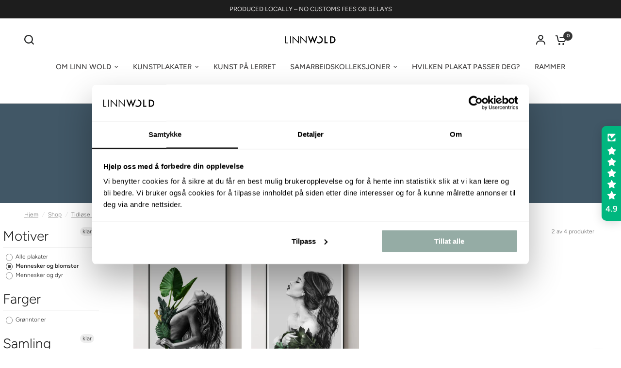

--- FILE ---
content_type: text/html; charset=utf-8
request_url: https://linnwold.com/nb-eu/collections/tidlose-klassikere/mennesker-og-planter
body_size: 65005
content:
<!doctype html><html class="no-js" lang="nb" dir="ltr">
<head>
  <!-- Hotjar Tracking Code for Site 4982701 (name missing) -->
<script>
    (function(h,o,t,j,a,r){
        h.hj=h.hj||function(){(h.hj.q=h.hj.q||[]).push(arguments)};
        h._hjSettings={hjid:4982701,hjsv:6};
        a=o.getElementsByTagName('head')[0];
        r=o.createElement('script');r.async=1;
        r.src=t+h._hjSettings.hjid+j+h._hjSettings.hjsv;
        a.appendChild(r);
    })(window,document,'https://static.hotjar.com/c/hotjar-','.js?sv=');
</script>
  <script
  id="Cookiebot"
  src="https://consent.cookiebot.com/uc.js"
  data-cbid="7f5bf82a-33b6-41bb-a260-d988ecec246c"
  type="text/javascript"
  defer
></script>
<!--LOOMI SDK-->
<!--DO NOT EDIT-->
<link rel="preconnect"  href="https://live.visually-io.com/" crossorigin data-em-disable>
<link rel="dns-prefetch" href="https://live.visually-io.com/" data-em-disable>
<script>
    (()=> {
        const env = 2;
        var store = "linn-1c24.myshopify.com";
        var alias = store.replace(".myshopify.com", "").replaceAll("-", "_").toUpperCase();
        var jitsuKey =  "js.62159782039";
        window.loomi_ctx = {...(window.loomi_ctx || {}),storeAlias:alias,jitsuKey,env};
        
        
    
	
    })()
</script>
<link href="https://live.visually-io.com/cf/LINN_1C24.js?k=js.62159782039&e=2&s=LINN_1C24" rel="preload" as="script" data-em-disable>
<link href="https://live.visually-io.com/cf/LINN_1C24.js?k=js.62159782039&e=2&s=LINN_1C24" rel="preload" as="script" data-em-disable>
<link href="https://assets.visually.io/widgets/vsly-preact.min.js" rel="preload" as="script" data-em-disable>
<script data-vsly="preact2" type="text/javascript" src="https://assets.visually.io/widgets/vsly-preact.min.js" data-em-disable></script>
<script type="text/javascript" src="https://live.visually-io.com/cf/LINN_1C24.js" data-em-disable></script>
<script type="text/javascript" src="https://live.visually-io.com/v/visually.js" data-em-disable></script>
<script defer type="text/javascript" src="https://live.visually-io.com/v/visually-a.js" data-em-disable></script>
<!--LOOMI SDK-->


	<meta charset="utf-8">
	<meta http-equiv="X-UA-Compatible" content="IE=edge,chrome=1">
	<meta name="viewport" content="width=device-width, initial-scale=1, maximum-scale=5, viewport-fit=cover">
	<meta name="theme-color" content="#ffffff">
	<link rel="canonical" href="https://linnwold.com/nb-eu/collections/tidlose-klassikere/mennesker-og-planter">
	<link rel="preconnect" href="https://cdn.shopify.com" crossorigin>
	<link rel="preload" as="style" href="//linnwold.com/cdn/shop/t/43/assets/app.css?v=174157196360103617591764589877">
<link rel="preload" as="style" href="//linnwold.com/cdn/shop/t/43/assets/product-grid.css?v=114560676753849700001759988300">

<link rel="preload" as="image" href="//linnwold.com/cdn/shop/files/sjana-plakat-ramme-nettbutikk-Linnwold_20x28_crop_center.png?v=1701771762" imagesrcset="//linnwold.com/cdn/shop/files/sjana-plakat-ramme-nettbutikk-Linnwold_375x525_crop_center.png?v=1701771762 375w,//linnwold.com/cdn/shop/files/sjana-plakat-ramme-nettbutikk-Linnwold_1890x2646_crop_center.png?v=1701771762 1890w" imagesizes="auto">


<link rel="preload" as="script" href="//linnwold.com/cdn/shop/t/43/assets/animations.min.js?v=147813703405119417831759988263">

<link rel="preload" as="script" href="//linnwold.com/cdn/shop/t/43/assets/header.js?v=6094887744313169711759988283">
<link rel="preload" as="script" href="//linnwold.com/cdn/shop/t/43/assets/vendor.min.js?v=13569931493010679481759988317">
<link rel="preload" as="script" href="//linnwold.com/cdn/shop/t/43/assets/app.js?v=12136888382727788311759988264">

<script>
window.lazySizesConfig = window.lazySizesConfig || {};
window.lazySizesConfig.expand = 250;
window.lazySizesConfig.loadMode = 1;
window.lazySizesConfig.loadHidden = false;
</script>


	

	<title>
	Tidløse klassikere 1 &ndash; Tag &ndash; Linn Wold
	</title>

	
<link rel="preconnect" href="https://fonts.shopifycdn.com" crossorigin>

<meta property="og:site_name" content="Linn Wold">
<meta property="og:url" content="https://linnwold.com/nb-eu/collections/tidlose-klassikere/mennesker-og-planter">
<meta property="og:title" content="Tidløse klassikere 1">
<meta property="og:type" content="product.group">
<meta property="og:description" content="Velkommen til vår verden av kunst! Vi gir deg helt unike bilder til veggen din tegnet av en norsk kunstner."><meta property="og:image" content="http://linnwold.com/cdn/shop/files/434387357_824624709702562_661610390474982089_n.jpg?v=1713435829">
  <meta property="og:image:secure_url" content="https://linnwold.com/cdn/shop/files/434387357_824624709702562_661610390474982089_n.jpg?v=1713435829">
  <meta property="og:image:width" content="1819">
  <meta property="og:image:height" content="2048"><meta name="twitter:card" content="summary_large_image">
<meta name="twitter:title" content="Tidløse klassikere 1">
<meta name="twitter:description" content="Velkommen til vår verden av kunst! Vi gir deg helt unike bilder til veggen din tegnet av en norsk kunstner.">


	<link href="//linnwold.com/cdn/shop/t/43/assets/app.css?v=174157196360103617591764589877" rel="stylesheet" type="text/css" media="all" />
	<link href="//linnwold.com/cdn/shop/t/43/assets/product-grid.css?v=114560676753849700001759988300" rel="stylesheet" type="text/css" media="all" />

	<style data-shopify>
	@font-face {
  font-family: Figtree;
  font-weight: 300;
  font-style: normal;
  font-display: swap;
  src: url("//linnwold.com/cdn/fonts/figtree/figtree_n3.e4cc0323f8b9feb279bf6ced9d868d88ce80289f.woff2") format("woff2"),
       url("//linnwold.com/cdn/fonts/figtree/figtree_n3.db79ac3fb83d054d99bd79fccf8e8782b5cf449e.woff") format("woff");
}

@font-face {
  font-family: Figtree;
  font-weight: 500;
  font-style: normal;
  font-display: swap;
  src: url("//linnwold.com/cdn/fonts/figtree/figtree_n5.3b6b7df38aa5986536945796e1f947445832047c.woff2") format("woff2"),
       url("//linnwold.com/cdn/fonts/figtree/figtree_n5.f26bf6dcae278b0ed902605f6605fa3338e81dab.woff") format("woff");
}

@font-face {
  font-family: Figtree;
  font-weight: 600;
  font-style: normal;
  font-display: swap;
  src: url("//linnwold.com/cdn/fonts/figtree/figtree_n6.9d1ea52bb49a0a86cfd1b0383d00f83d3fcc14de.woff2") format("woff2"),
       url("//linnwold.com/cdn/fonts/figtree/figtree_n6.f0fcdea525a0e47b2ae4ab645832a8e8a96d31d3.woff") format("woff");
}

@font-face {
  font-family: Figtree;
  font-weight: 300;
  font-style: italic;
  font-display: swap;
  src: url("//linnwold.com/cdn/fonts/figtree/figtree_i3.914abbe7a583759f0a18bf02652c9ee1f4bb1c6d.woff2") format("woff2"),
       url("//linnwold.com/cdn/fonts/figtree/figtree_i3.3d7354f07ddb3c61082efcb69896c65d6c00d9fa.woff") format("woff");
}

@font-face {
  font-family: Figtree;
  font-weight: 600;
  font-style: italic;
  font-display: swap;
  src: url("//linnwold.com/cdn/fonts/figtree/figtree_i6.702baae75738b446cfbed6ac0d60cab7b21e61ba.woff2") format("woff2"),
       url("//linnwold.com/cdn/fonts/figtree/figtree_i6.6b8dc40d16c9905d29525156e284509f871ce8f9.woff") format("woff");
}

h1,h2,h3,h4,h5,h6,
	.h1,.h2,.h3,.h4,.h5,.h6,
	.logolink.text-logo,
	.heading-font,
	.h1-xlarge,
	.h1-large,
	blockquote p,
	blockquote span,
	.customer-addresses .my-address .address-index {
		font-style: normal;
		font-weight: 300;
		font-family: Figtree, sans-serif;
	}
	body,
	.body-font,
	.thb-product-detail .product-title {
		font-style: normal;
		font-weight: 300;
		font-family: Figtree, sans-serif;
	}
	:root {

		--font-body-scale: 1.0;
		--font-body-line-height-scale: 1.0;
		--font-body-letter-spacing: 0.0em;
		--font-announcement-scale: 1.0;
		--font-body-medium-weight: 500;
    --font-body-bold-weight: 600;
		--font-heading-scale: 1.0;
		--font-heading-line-height-scale: 1.0;
		--font-heading-letter-spacing: 0.0em;
		--font-navigation-scale: 1.0;
		--font-product-price-scale: 1.0;
		--font-product-title-scale: 1.0;
		--font-product-title-line-height-scale: 1.2;
		--button-letter-spacing: 0.0em;

		--block-border-radius: 0px;
		--button-border-radius: 40px;
		--input-border-radius: 0px;

		--bg-body: #ffffff;
		--bg-body-rgb: 255,255,255;
		--bg-body-darken: #f7f7f7;
		--payment-terms-background-color: #ffffff;
		
		--color-body: #696969;
		--color-body-rgb: 105,105,105;
		--color-heading: #212121;
		--color-heading-rgb: 33,33,33;

		--color-accent: #353535;
		--color-accent-hover: #232323;
		--color-accent-rgb: 53,53,53;
		--color-border: #d3d3d3;
		--color-form-border: #D3D3D3;
		--color-overlay-rgb: 255,255,255;--color-drawer-bg: #fcfcfc;
			--color-drawer-bg-rgb: 252,252,252;--color-announcement-bar-text: #ffffff;--color-announcement-bar-bg: #2C2D2E;--color-secondary-menu-text: #5c5c5c;--color-secondary-menu-bg: #fcfcfc;--color-header-bg: #ffffff;
			--color-header-bg-rgb: 255,255,255;--color-header-text: #353535;
			--color-header-text-rgb: 53,53,53;--color-header-links: #464545;--color-header-links-hover: #000000;--color-header-icons: #2c2d2e;--color-header-border: #ffffff;--solid-button-background: #523240;
			--solid-button-background-hover: #3c242f;--solid-button-label: #ffffff;--white-button-label: #262425;--color-price: #535353;
			--color-price-rgb: 83,83,83;--color-price-discounted: #e97d7d;--color-star: #454040;--color-inventory-instock: #628e70;--color-inventory-lowstock: #e97f32;--section-spacing-mobile: 35px;
		--section-spacing-desktop: 70px;--color-product-card-bg: #ffffff;--color-article-card-bg: #fcf9f6;--color-badge-text: #ffffff;--color-badge-sold-out: #d4cdbf;--color-badge-sale: #415766;--color-badge-preorder: #666666;--badge-corner-radius: 0px;--color-footer-heading: #383838;
			--color-footer-heading-rgb: 56,56,56;--color-footer-text: #313131;
			--color-footer-text-rgb: 49,49,49;--color-footer-link: #3d3d3d;--color-footer-link-hover: #FFFFFF;--color-footer-border: #868d94;
			--color-footer-border-rgb: 134,141,148;--color-footer-bg: #ffffff;}
</style>


	<script>
		window.theme = window.theme || {};
		theme = {
			settings: {
				money_with_currency_format:"€{{amount_with_comma_separator}}",
				cart_drawer:true},
			routes: {
				root_url: '/nb-eu',
				cart_url: '/nb-eu/cart',
				cart_add_url: '/nb-eu/cart/add',
				search_url: '/nb-eu/search',
				cart_change_url: '/nb-eu/cart/change',
				cart_update_url: '/nb-eu/cart/update',
				predictive_search_url: '/nb-eu/search/suggest',
			},
			variantStrings: {
        addToCart: `Legg i handlekurven`,
        soldOut: `Utsolgt`,
        unavailable: `Utilgjengelig`,
        preOrder: `Forhåndsbestill`,
      },
			strings: {
				requiresTerms: `Du må godta salgsvilkårene for å bestille`,
				shippingEstimatorNoResults: `Beklager, vi sender ikke til adressen din`,
				shippingEstimatorOneResult: `Det er én fraktpris for adressen din`,
				shippingEstimatorMultipleResults: `Det er flere fraktpriser for adressen din`,
				shippingEstimatorError: `En eller flere feil oppsto under henting av adressen din`
			}
		};
	</script>
	<script>window.performance && window.performance.mark && window.performance.mark('shopify.content_for_header.start');</script><meta name="facebook-domain-verification" content="wizegra38ihii1te6681bss76w0zd8">
<meta name="google-site-verification" content="58ueacqs7ho7YLRarbn6exPUbziPXNJUkbCX9OFZLJw">
<meta id="shopify-digital-wallet" name="shopify-digital-wallet" content="/62159782039/digital_wallets/dialog">
<meta name="shopify-checkout-api-token" content="33a97ffec12cd643953ae827a5abc4d9">
<link rel="alternate" type="application/atom+xml" title="Feed" href="/nb-eu/collections/tidlose-klassikere/mennesker-og-planter.atom" />
<link rel="alternate" hreflang="x-default" href="https://linnwold.com/en-eu/collections/tidlose-klassikere/mennesker-og-planter">
<link rel="alternate" hreflang="en" href="https://linnwold.com/en-eu/collections/tidlose-klassikere/mennesker-og-planter">
<link rel="alternate" hreflang="nb" href="https://linnwold.com/nb-eu/collections/tidlose-klassikere/mennesker-og-planter">
<link rel="alternate" hreflang="de" href="https://linnwold.com/de-eu/collections/tidlose-klassikere/mennesker-og-planter">
<link rel="alternate" hreflang="nb-DK" href="https://linnwold.com/nb-se/collections/tidlose-klassikere/mennesker-og-planter">
<link rel="alternate" hreflang="de-DK" href="https://linnwold.com/de-se/collections/tidlose-klassikere/mennesker-og-planter">
<link rel="alternate" hreflang="nb-SE" href="https://linnwold.com/nb-se/collections/tidlose-klassikere/mennesker-og-planter">
<link rel="alternate" hreflang="de-SE" href="https://linnwold.com/de-se/collections/tidlose-klassikere/mennesker-og-planter">
<link rel="alternate" hreflang="nb-IS" href="https://linnwold.com/nb-se/collections/tidlose-klassikere/mennesker-og-planter">
<link rel="alternate" hreflang="de-IS" href="https://linnwold.com/de-se/collections/tidlose-klassikere/mennesker-og-planter">
<link rel="alternate" hreflang="nb-DE" href="https://linnwold.com/collections/tidlose-klassikere/mennesker-og-planter">
<link rel="alternate" hreflang="de-DE" href="https://linnwold.com/de/collections/tidlose-klassikere/mennesker-og-planter">
<link rel="alternate" hreflang="nb-NO" href="https://linnwold.com/collections/tidlose-klassikere/mennesker-og-planter">
<link rel="alternate" hreflang="de-NO" href="https://linnwold.com/de/collections/tidlose-klassikere/mennesker-og-planter">
<link rel="alternate" hreflang="nb-SJ" href="https://linnwold.com/collections/tidlose-klassikere/mennesker-og-planter">
<link rel="alternate" hreflang="de-SJ" href="https://linnwold.com/de/collections/tidlose-klassikere/mennesker-og-planter">
<link rel="alternate" type="application/json+oembed" href="https://linnwold.com/nb-eu/collections/tidlose-klassikere/mennesker-og-planter.oembed">
<script async="async" src="/checkouts/internal/preloads.js?locale=nb-AE"></script>
<link rel="preconnect" href="https://shop.app" crossorigin="anonymous">
<script async="async" src="https://shop.app/checkouts/internal/preloads.js?locale=nb-AE&shop_id=62159782039" crossorigin="anonymous"></script>
<script id="apple-pay-shop-capabilities" type="application/json">{"shopId":62159782039,"countryCode":"NO","currencyCode":"EUR","merchantCapabilities":["supports3DS"],"merchantId":"gid:\/\/shopify\/Shop\/62159782039","merchantName":"Linn Wold","requiredBillingContactFields":["postalAddress","email","phone"],"requiredShippingContactFields":["postalAddress","email","phone"],"shippingType":"shipping","supportedNetworks":["visa","masterCard","amex"],"total":{"type":"pending","label":"Linn Wold","amount":"1.00"},"shopifyPaymentsEnabled":true,"supportsSubscriptions":true}</script>
<script id="shopify-features" type="application/json">{"accessToken":"33a97ffec12cd643953ae827a5abc4d9","betas":["rich-media-storefront-analytics"],"domain":"linnwold.com","predictiveSearch":true,"shopId":62159782039,"locale":"nb"}</script>
<script>var Shopify = Shopify || {};
Shopify.shop = "linn-1c24.myshopify.com";
Shopify.locale = "nb";
Shopify.currency = {"active":"EUR","rate":"0.088256418"};
Shopify.country = "AE";
Shopify.theme = {"name":"Vision - WPD_BDR","id":145198350487,"schema_name":"Vision","schema_version":"2.7.0","theme_store_id":2053,"role":"main"};
Shopify.theme.handle = "null";
Shopify.theme.style = {"id":null,"handle":null};
Shopify.cdnHost = "linnwold.com/cdn";
Shopify.routes = Shopify.routes || {};
Shopify.routes.root = "/nb-eu/";</script>
<script type="module">!function(o){(o.Shopify=o.Shopify||{}).modules=!0}(window);</script>
<script>!function(o){function n(){var o=[];function n(){o.push(Array.prototype.slice.apply(arguments))}return n.q=o,n}var t=o.Shopify=o.Shopify||{};t.loadFeatures=n(),t.autoloadFeatures=n()}(window);</script>
<script>
  window.ShopifyPay = window.ShopifyPay || {};
  window.ShopifyPay.apiHost = "shop.app\/pay";
  window.ShopifyPay.redirectState = null;
</script>
<script id="shop-js-analytics" type="application/json">{"pageType":"collection"}</script>
<script defer="defer" async type="module" src="//linnwold.com/cdn/shopifycloud/shop-js/modules/v2/client.init-shop-cart-sync_Cq55waMD.nb.esm.js"></script>
<script defer="defer" async type="module" src="//linnwold.com/cdn/shopifycloud/shop-js/modules/v2/chunk.common_DIOnffBL.esm.js"></script>
<script defer="defer" async type="module" src="//linnwold.com/cdn/shopifycloud/shop-js/modules/v2/chunk.modal_DOnzx6pZ.esm.js"></script>
<script type="module">
  await import("//linnwold.com/cdn/shopifycloud/shop-js/modules/v2/client.init-shop-cart-sync_Cq55waMD.nb.esm.js");
await import("//linnwold.com/cdn/shopifycloud/shop-js/modules/v2/chunk.common_DIOnffBL.esm.js");
await import("//linnwold.com/cdn/shopifycloud/shop-js/modules/v2/chunk.modal_DOnzx6pZ.esm.js");

  window.Shopify.SignInWithShop?.initShopCartSync?.({"fedCMEnabled":true,"windoidEnabled":true});

</script>
<script>
  window.Shopify = window.Shopify || {};
  if (!window.Shopify.featureAssets) window.Shopify.featureAssets = {};
  window.Shopify.featureAssets['shop-js'] = {"shop-cart-sync":["modules/v2/client.shop-cart-sync_CAgs5zml.nb.esm.js","modules/v2/chunk.common_DIOnffBL.esm.js","modules/v2/chunk.modal_DOnzx6pZ.esm.js"],"init-fed-cm":["modules/v2/client.init-fed-cm_DrX9I7k5.nb.esm.js","modules/v2/chunk.common_DIOnffBL.esm.js","modules/v2/chunk.modal_DOnzx6pZ.esm.js"],"shop-cash-offers":["modules/v2/client.shop-cash-offers_BmBPxOS5.nb.esm.js","modules/v2/chunk.common_DIOnffBL.esm.js","modules/v2/chunk.modal_DOnzx6pZ.esm.js"],"shop-login-button":["modules/v2/client.shop-login-button_Cbt4gpWd.nb.esm.js","modules/v2/chunk.common_DIOnffBL.esm.js","modules/v2/chunk.modal_DOnzx6pZ.esm.js"],"pay-button":["modules/v2/client.pay-button_ajdesR0m.nb.esm.js","modules/v2/chunk.common_DIOnffBL.esm.js","modules/v2/chunk.modal_DOnzx6pZ.esm.js"],"shop-button":["modules/v2/client.shop-button_Bhv4hUud.nb.esm.js","modules/v2/chunk.common_DIOnffBL.esm.js","modules/v2/chunk.modal_DOnzx6pZ.esm.js"],"avatar":["modules/v2/client.avatar_BTnouDA3.nb.esm.js"],"init-windoid":["modules/v2/client.init-windoid_D_P6-XHV.nb.esm.js","modules/v2/chunk.common_DIOnffBL.esm.js","modules/v2/chunk.modal_DOnzx6pZ.esm.js"],"init-shop-for-new-customer-accounts":["modules/v2/client.init-shop-for-new-customer-accounts_BdI19Gca.nb.esm.js","modules/v2/client.shop-login-button_Cbt4gpWd.nb.esm.js","modules/v2/chunk.common_DIOnffBL.esm.js","modules/v2/chunk.modal_DOnzx6pZ.esm.js"],"init-shop-email-lookup-coordinator":["modules/v2/client.init-shop-email-lookup-coordinator_XaQ2lRvL.nb.esm.js","modules/v2/chunk.common_DIOnffBL.esm.js","modules/v2/chunk.modal_DOnzx6pZ.esm.js"],"init-shop-cart-sync":["modules/v2/client.init-shop-cart-sync_Cq55waMD.nb.esm.js","modules/v2/chunk.common_DIOnffBL.esm.js","modules/v2/chunk.modal_DOnzx6pZ.esm.js"],"shop-toast-manager":["modules/v2/client.shop-toast-manager_4VL1aVFm.nb.esm.js","modules/v2/chunk.common_DIOnffBL.esm.js","modules/v2/chunk.modal_DOnzx6pZ.esm.js"],"init-customer-accounts":["modules/v2/client.init-customer-accounts_i_V09SvK.nb.esm.js","modules/v2/client.shop-login-button_Cbt4gpWd.nb.esm.js","modules/v2/chunk.common_DIOnffBL.esm.js","modules/v2/chunk.modal_DOnzx6pZ.esm.js"],"init-customer-accounts-sign-up":["modules/v2/client.init-customer-accounts-sign-up_CexgHhXg.nb.esm.js","modules/v2/client.shop-login-button_Cbt4gpWd.nb.esm.js","modules/v2/chunk.common_DIOnffBL.esm.js","modules/v2/chunk.modal_DOnzx6pZ.esm.js"],"shop-follow-button":["modules/v2/client.shop-follow-button_t-lWk6Ze.nb.esm.js","modules/v2/chunk.common_DIOnffBL.esm.js","modules/v2/chunk.modal_DOnzx6pZ.esm.js"],"checkout-modal":["modules/v2/client.checkout-modal_BEl3SBi-.nb.esm.js","modules/v2/chunk.common_DIOnffBL.esm.js","modules/v2/chunk.modal_DOnzx6pZ.esm.js"],"shop-login":["modules/v2/client.shop-login_C0eRt4-r.nb.esm.js","modules/v2/chunk.common_DIOnffBL.esm.js","modules/v2/chunk.modal_DOnzx6pZ.esm.js"],"lead-capture":["modules/v2/client.lead-capture_Bc74e5by.nb.esm.js","modules/v2/chunk.common_DIOnffBL.esm.js","modules/v2/chunk.modal_DOnzx6pZ.esm.js"],"payment-terms":["modules/v2/client.payment-terms_BbYDkzXK.nb.esm.js","modules/v2/chunk.common_DIOnffBL.esm.js","modules/v2/chunk.modal_DOnzx6pZ.esm.js"]};
</script>
<script>(function() {
  var isLoaded = false;
  function asyncLoad() {
    if (isLoaded) return;
    isLoaded = true;
    var urls = ["\/\/www.powr.io\/powr.js?powr-token=linn-1c24.myshopify.com\u0026external-type=shopify\u0026shop=linn-1c24.myshopify.com","\/\/cdn.shopify.com\/proxy\/2691d69b21e3f5d6a656590b4cac4bdf19d54c8e9b29aca61bb2d9b588b4631c\/d2xrtfsb9f45pw.cloudfront.net\/scripttag\/bixgrow-track.js?shop=linn-1c24.myshopify.com\u0026sp-cache-control=cHVibGljLCBtYXgtYWdlPTkwMA","https:\/\/static.klaviyo.com\/onsite\/js\/klaviyo.js?company_id=XwSiRn\u0026shop=linn-1c24.myshopify.com","https:\/\/dev.influencerbit.com\/sdk\/script\/v1\/main.min.js?shop=linn-1c24.myshopify.com","https:\/\/ecommerce-editor-connector.live.gelato.tech\/ecommerce-editor\/v1\/shopify.esm.js?c=b508e5a4-f035-4e6a-9fa7-acb6d40d7ea3\u0026s=2198b823-3a0b-42cf-a68f-1e17893fb357\u0026shop=linn-1c24.myshopify.com","https:\/\/giftbox.ds-cdn.com\/static\/main.js?shop=linn-1c24.myshopify.com"];
    for (var i = 0; i < urls.length; i++) {
      var s = document.createElement('script');
      s.type = 'text/javascript';
      s.async = true;
      s.src = urls[i];
      var x = document.getElementsByTagName('script')[0];
      x.parentNode.insertBefore(s, x);
    }
  };
  if(window.attachEvent) {
    window.attachEvent('onload', asyncLoad);
  } else {
    window.addEventListener('load', asyncLoad, false);
  }
})();</script>
<script id="__st">var __st={"a":62159782039,"offset":3600,"reqid":"6467698c-8bcc-4de1-a013-3af1bb14a6e9-1769295479","pageurl":"linnwold.com\/nb-eu\/collections\/tidlose-klassikere\/mennesker-og-planter","u":"c14ce7860cb1","p":"collection","rtyp":"collection","rid":297443524759};</script>
<script>window.ShopifyPaypalV4VisibilityTracking = true;</script>
<script id="captcha-bootstrap">!function(){'use strict';const t='contact',e='account',n='new_comment',o=[[t,t],['blogs',n],['comments',n],[t,'customer']],c=[[e,'customer_login'],[e,'guest_login'],[e,'recover_customer_password'],[e,'create_customer']],r=t=>t.map((([t,e])=>`form[action*='/${t}']:not([data-nocaptcha='true']) input[name='form_type'][value='${e}']`)).join(','),a=t=>()=>t?[...document.querySelectorAll(t)].map((t=>t.form)):[];function s(){const t=[...o],e=r(t);return a(e)}const i='password',u='form_key',d=['recaptcha-v3-token','g-recaptcha-response','h-captcha-response',i],f=()=>{try{return window.sessionStorage}catch{return}},m='__shopify_v',_=t=>t.elements[u];function p(t,e,n=!1){try{const o=window.sessionStorage,c=JSON.parse(o.getItem(e)),{data:r}=function(t){const{data:e,action:n}=t;return t[m]||n?{data:e,action:n}:{data:t,action:n}}(c);for(const[e,n]of Object.entries(r))t.elements[e]&&(t.elements[e].value=n);n&&o.removeItem(e)}catch(o){console.error('form repopulation failed',{error:o})}}const l='form_type',E='cptcha';function T(t){t.dataset[E]=!0}const w=window,h=w.document,L='Shopify',v='ce_forms',y='captcha';let A=!1;((t,e)=>{const n=(g='f06e6c50-85a8-45c8-87d0-21a2b65856fe',I='https://cdn.shopify.com/shopifycloud/storefront-forms-hcaptcha/ce_storefront_forms_captcha_hcaptcha.v1.5.2.iife.js',D={infoText:'Beskyttet av hCaptcha',privacyText:'Personvern',termsText:'Vilkår'},(t,e,n)=>{const o=w[L][v],c=o.bindForm;if(c)return c(t,g,e,D).then(n);var r;o.q.push([[t,g,e,D],n]),r=I,A||(h.body.append(Object.assign(h.createElement('script'),{id:'captcha-provider',async:!0,src:r})),A=!0)});var g,I,D;w[L]=w[L]||{},w[L][v]=w[L][v]||{},w[L][v].q=[],w[L][y]=w[L][y]||{},w[L][y].protect=function(t,e){n(t,void 0,e),T(t)},Object.freeze(w[L][y]),function(t,e,n,w,h,L){const[v,y,A,g]=function(t,e,n){const i=e?o:[],u=t?c:[],d=[...i,...u],f=r(d),m=r(i),_=r(d.filter((([t,e])=>n.includes(e))));return[a(f),a(m),a(_),s()]}(w,h,L),I=t=>{const e=t.target;return e instanceof HTMLFormElement?e:e&&e.form},D=t=>v().includes(t);t.addEventListener('submit',(t=>{const e=I(t);if(!e)return;const n=D(e)&&!e.dataset.hcaptchaBound&&!e.dataset.recaptchaBound,o=_(e),c=g().includes(e)&&(!o||!o.value);(n||c)&&t.preventDefault(),c&&!n&&(function(t){try{if(!f())return;!function(t){const e=f();if(!e)return;const n=_(t);if(!n)return;const o=n.value;o&&e.removeItem(o)}(t);const e=Array.from(Array(32),(()=>Math.random().toString(36)[2])).join('');!function(t,e){_(t)||t.append(Object.assign(document.createElement('input'),{type:'hidden',name:u})),t.elements[u].value=e}(t,e),function(t,e){const n=f();if(!n)return;const o=[...t.querySelectorAll(`input[type='${i}']`)].map((({name:t})=>t)),c=[...d,...o],r={};for(const[a,s]of new FormData(t).entries())c.includes(a)||(r[a]=s);n.setItem(e,JSON.stringify({[m]:1,action:t.action,data:r}))}(t,e)}catch(e){console.error('failed to persist form',e)}}(e),e.submit())}));const S=(t,e)=>{t&&!t.dataset[E]&&(n(t,e.some((e=>e===t))),T(t))};for(const o of['focusin','change'])t.addEventListener(o,(t=>{const e=I(t);D(e)&&S(e,y())}));const B=e.get('form_key'),M=e.get(l),P=B&&M;t.addEventListener('DOMContentLoaded',(()=>{const t=y();if(P)for(const e of t)e.elements[l].value===M&&p(e,B);[...new Set([...A(),...v().filter((t=>'true'===t.dataset.shopifyCaptcha))])].forEach((e=>S(e,t)))}))}(h,new URLSearchParams(w.location.search),n,t,e,['guest_login'])})(!0,!0)}();</script>
<script integrity="sha256-4kQ18oKyAcykRKYeNunJcIwy7WH5gtpwJnB7kiuLZ1E=" data-source-attribution="shopify.loadfeatures" defer="defer" src="//linnwold.com/cdn/shopifycloud/storefront/assets/storefront/load_feature-a0a9edcb.js" crossorigin="anonymous"></script>
<script crossorigin="anonymous" defer="defer" src="//linnwold.com/cdn/shopifycloud/storefront/assets/shopify_pay/storefront-65b4c6d7.js?v=20250812"></script>
<script data-source-attribution="shopify.dynamic_checkout.dynamic.init">var Shopify=Shopify||{};Shopify.PaymentButton=Shopify.PaymentButton||{isStorefrontPortableWallets:!0,init:function(){window.Shopify.PaymentButton.init=function(){};var t=document.createElement("script");t.src="https://linnwold.com/cdn/shopifycloud/portable-wallets/latest/portable-wallets.nb.js",t.type="module",document.head.appendChild(t)}};
</script>
<script data-source-attribution="shopify.dynamic_checkout.buyer_consent">
  function portableWalletsHideBuyerConsent(e){var t=document.getElementById("shopify-buyer-consent"),n=document.getElementById("shopify-subscription-policy-button");t&&n&&(t.classList.add("hidden"),t.setAttribute("aria-hidden","true"),n.removeEventListener("click",e))}function portableWalletsShowBuyerConsent(e){var t=document.getElementById("shopify-buyer-consent"),n=document.getElementById("shopify-subscription-policy-button");t&&n&&(t.classList.remove("hidden"),t.removeAttribute("aria-hidden"),n.addEventListener("click",e))}window.Shopify?.PaymentButton&&(window.Shopify.PaymentButton.hideBuyerConsent=portableWalletsHideBuyerConsent,window.Shopify.PaymentButton.showBuyerConsent=portableWalletsShowBuyerConsent);
</script>
<script data-source-attribution="shopify.dynamic_checkout.cart.bootstrap">document.addEventListener("DOMContentLoaded",(function(){function t(){return document.querySelector("shopify-accelerated-checkout-cart, shopify-accelerated-checkout")}if(t())Shopify.PaymentButton.init();else{new MutationObserver((function(e,n){t()&&(Shopify.PaymentButton.init(),n.disconnect())})).observe(document.body,{childList:!0,subtree:!0})}}));
</script>
<link id="shopify-accelerated-checkout-styles" rel="stylesheet" media="screen" href="https://linnwold.com/cdn/shopifycloud/portable-wallets/latest/accelerated-checkout-backwards-compat.css" crossorigin="anonymous">
<style id="shopify-accelerated-checkout-cart">
        #shopify-buyer-consent {
  margin-top: 1em;
  display: inline-block;
  width: 100%;
}

#shopify-buyer-consent.hidden {
  display: none;
}

#shopify-subscription-policy-button {
  background: none;
  border: none;
  padding: 0;
  text-decoration: underline;
  font-size: inherit;
  cursor: pointer;
}

#shopify-subscription-policy-button::before {
  box-shadow: none;
}

      </style>

<script>window.performance && window.performance.mark && window.performance.mark('shopify.content_for_header.end');</script> <!-- Header hook for plugins -->
<script>
function feedback() {
  const p = window.Shopify.customerPrivacy;
  console.log(`Tracking ${p.userCanBeTracked() ? "en" : "dis"}abled`);
}
window.Shopify.loadFeatures(
  [
    {
      name: "consent-tracking-api",
      version: "0.1",
    },
  ],
  function (error) {
    if (error) throw error;
    if ("Cookiebot" in window)
      window.Shopify.customerPrivacy.setTrackingConsent({
        "analytics": false,
        "marketing": false,
        "preferences": false,
        "sale_of_data": false,
      }, () => console.log("Awaiting consent")
    );
  }
);

window.addEventListener("CookiebotOnConsentReady", function () {
  const C = Cookiebot.consent,
      existConsentShopify = setInterval(function () {
        if (window.Shopify.customerPrivacy) {
          clearInterval(existConsentShopify);
          window.Shopify.customerPrivacy.setTrackingConsent({
            "analytics": C["statistics"],
            "marketing": C["marketing"],
            "preferences": C["preferences"],
            "sale_of_data": C["marketing"],
          }, () => console.log("Consent captured"))
        }
      }, 100);
});
</script>
	<script>document.documentElement.className = document.documentElement.className.replace('no-js', 'js');</script>



<script>
  document.addEventListener("DOMContentLoaded", function(event) {
    const style = document.getElementById('wsg-custom-style');
    if (typeof window.isWsgCustomer != "undefined" && isWsgCustomer) {
      style.innerHTML = `
        ${style.innerHTML} 
        /* A friend of hideWsg - this will _show_ only for wsg customers. Add class to an element to use */
        .showWsg {
          display: unset;
        }
        /* wholesale only CSS */
        .additional-checkout-buttons, .shopify-payment-button {
          display: none !important;
        }
        .wsg-proxy-container select {
          background-color: 
          ${
        document.querySelector('input').style.backgroundColor
          ? document.querySelector('input').style.backgroundColor
          : 'white'
        } !important;
        }
      `;
    } else {
      style.innerHTML = `
        ${style.innerHTML}
        /* Add CSS rules here for NOT wsg customers - great to hide elements from retail when we can't access the code driving the element */
        
      `;
    }

    if (typeof window.embedButtonBg !== undefined && typeof window.embedButtonText !== undefined && window.embedButtonBg !== window.embedButtonText) {
      style.innerHTML = `
        ${style.innerHTML}
        .wsg-button-fix {
          background: ${embedButtonBg} !important;
          border-color: ${embedButtonBg} !important;
          color: ${embedButtonText} !important;
        }
      `;
    }

    // =========================
    //         CUSTOM JS
    // ==========================
    if (document.querySelector(".wsg-proxy-container")) {
      initNodeObserver(wsgCustomJs);
    }
  })

  function wsgCustomJs() {

    // update button classes
    const button = document.querySelectorAll(".wsg-button-fix");
    let buttonClass = "xxButtonClassesHerexx";
    buttonClass = buttonClass.split(" ");
    for (let i = 0; i < button.length; i++) {
      button[i].classList.add(... buttonClass);
    }

    // wsgCustomJs window placeholder
    // update secondary btn color on proxy cart
    if (document.getElementById("wsg-checkout-one")) {
      const checkoutButton = document.getElementById("wsg-checkout-one");
      let wsgBtnColor = window.getComputedStyle(checkoutButton).backgroundColor;
      let wsgBtnBackground = "none";
      let wsgBtnBorder = "thin solid " + wsgBtnColor;
      let wsgBtnPadding = window.getComputedStyle(checkoutButton).padding;
      let spofBtn = document.querySelectorAll(".spof-btn");
      for (let i = 0; i < spofBtn.length; i++) {
        spofBtn[i].style.background = wsgBtnBackground;
        spofBtn[i].style.color = wsgBtnColor;
        spofBtn[i].style.border = wsgBtnBorder;
        spofBtn[i].style.padding = wsgBtnPadding;
      }
    }

    // update Quick Order Form label
    if (typeof window.embedSPOFLabel != "undefined" && embedSPOFLabel) {
      document.querySelectorAll(".spof-btn").forEach(function(spofBtn) {
        spofBtn.removeAttribute("data-translation-selector");
        spofBtn.innerHTML = embedSPOFLabel;
      });
    }
  }

  function initNodeObserver(onChangeNodeCallback) {

    // Select the node that will be observed for mutations
    const targetNode = document.querySelector(".wsg-proxy-container");

    // Options for the observer (which mutations to observe)
    const config = {
      attributes: true,
      childList: true,
      subtree: true
    };

    // Callback function to execute when mutations are observed
    const callback = function(mutationsList, observer) {
      for (const mutation of mutationsList) {
        if (mutation.type === 'childList') {
          onChangeNodeCallback();
          observer.disconnect();
        }
      }
    };

    // Create an observer instance linked to the callback function
    const observer = new MutationObserver(callback);

    // Start observing the target node for configured mutations
    observer.observe(targetNode, config);
  }
</script>


<style id="wsg-custom-style">
  /* A friend of hideWsg - this will _show_ only for wsg customers. Add class to an element to use */
  .showWsg {
    display: none;
  }
  /* Signup/login */
  #wsg-signup select,
  #wsg-signup input,
  #wsg-signup textarea {
    height: 46px;
    border: thin solid #d1d1d1;
    padding: 6px 10px;
  }
  #wsg-signup textarea {
    min-height: 100px;
  }
  .wsg-login-input {
    height: 46px;
    border: thin solid #d1d1d1;
    padding: 6px 10px;
  }
  #wsg-signup select {
  }
/*   Quick Order Form */
  .wsg-table td {
    border: none;
    min-width: 150px;
  }
  .wsg-table tr {
    border-bottom: thin solid #d1d1d1; 
    border-left: none;
  }
  .wsg-table input[type="number"] {
    border: thin solid #d1d1d1;
    padding: 5px 15px;
    min-height: 42px;
  }
  #wsg-spof-link a {
    text-decoration: inherit;
    color: inherit;
  }
  .wsg-proxy-container {
    margin-top: 0% !important;
  }
  @media screen and (max-width:768px){
    .wsg-proxy-container .wsg-table input[type="number"] {
        max-width: 80%; 
    }
    .wsg-center img {
      width: 50px !important;
    }
    .wsg-variant-price-area {
      min-width: 70px !important;
    }
  }
  /* Submit button */
  #wsg-cart-update{
    padding: 8px 10px;
    min-height: 45px;
    max-width: 100% !important;
  }
  .wsg-table {
    background: inherit !important;
  }
  .wsg-spof-container-main {
    background: inherit !important;
  }
  /* General fixes */
  .wsg-hide-prices {
    opacity: 0;
  }
  .wsg-ws-only .button {
    margin: 0;
  }
</style>
  
  <script type="text/javascript">
    (function(c,l,a,r,i,t,y){
        c[a]=c[a]||function(){(c[a].q=c[a].q||[]).push(arguments)};
        t=l.createElement(r);t.async=1;t.src="https://www.clarity.ms/tag/"+i;
        y=l.getElementsByTagName(r)[0];y.parentNode.insertBefore(t,y);
    })(window, document, "clarity", "script", "qehmnhkjoy");
</script>

  <meta name="google-site-verification" content="HVxGSJw8OQUprB6pE_RT9UZZ2EvTXjE_qWxYlB3prPU" />
  
<!-- BEGIN app block: shopify://apps/uploadly-file-upload/blocks/app-embed/d91e9a53-de3d-49df-b7a1-ac8a15b213e5 -->

<div data-ph-meta="{&quot;buy_button&quot;:false,&quot;field_6488486c21543e908a766a30&quot;:{&quot;status&quot;:&quot;false&quot;,&quot;position&quot;:1,&quot;data&quot;:{&quot;fieldname&quot;:&quot;Last opp bilde&quot;,&quot;atcTitle&quot;:&quot;Last opp din fil:&quot;,&quot;uploadButtonText&quot;:&quot;Last opp bilde&quot;,&quot;uploadButtonText2&quot;:&quot;Last opp nytt bilde&quot;,&quot;dialogInstructionOne&quot;:&quot;Velg et bilde fra listen for å beskjære eller forbedre det. For å legge til flere filer, bruk lenkene på venstre side.&quot;,&quot;dialogInstructionTwo&quot;:&quot;Velg et bilde fra listen for å beskjære eller forbedre det. For å legge til flere filer, bruk menyikonet øverst til venstre.&quot;,&quot;dialogInstructionThree&quot;:&quot;Hvis du har problemer med opplastingen, klikk på ⋮ øverst til høyre, deretter \&quot;Åpne i Chrome\&quot;.&quot;,&quot;buttonTextSize&quot;:14,&quot;buttonFontSize&quot;:14,&quot;fontStyle&quot;:&quot;Theme Font&quot;,&quot;introTitleColor&quot;:&quot;#000&quot;,&quot;buttonCol&quot;:&quot;#fff&quot;,&quot;buttonBg&quot;:&quot;#000000&quot;,&quot;buttonTopBottomPadding&quot;:10,&quot;buttonLeftRightPadding&quot;:10,&quot;buttonBorderRadius&quot;:3,&quot;buttonWidth&quot;:&quot;Auto&quot;,&quot;buttonDialogLang&quot;:&quot;English&quot;,&quot;dialogLanguage&quot;:&quot;en&quot;,&quot;opt1&quot;:true,&quot;op2&quot;:false,&quot;maximumFiles&quot;:3,&quot;minimumfiles&quot;:0,&quot;opt3&quot;:false,&quot;fopt1&quot;:true,&quot;fopt2&quot;:false,&quot;fopt3&quot;:false,&quot;pdf&quot;:false,&quot;word&quot;:false,&quot;customFile&quot;:false,&quot;fileTypes&quot;:[],&quot;buttonStatus&quot;:&quot;Enable&quot;,&quot;textFieldName&quot;:&quot;Notater&quot;,&quot;fieldHelpText&quot;:&quot;Noe du ønsker vi skal ta hensyn til ved trykk? Skriv det her.&quot;,&quot;textFieldMaxLength&quot;:&quot;No&quot;,&quot;textFieldMaxChars&quot;:&quot;30&quot;,&quot;textFieldRequired&quot;:&quot;No&quot;,&quot;textFieldRequiredMessage&quot;:&quot;Please enter a text!&quot;,&quot;textFieldrequiredMessageButtonText&quot;:&quot;OK&quot;,&quot;fileSizeRestriction&quot;:true,&quot;fileSizeRestrictionType&quot;:&quot;minimumFileRestriction&quot;,&quot;fileSizeMinimumRestriction&quot;:&quot;2&quot;,&quot;fileSizeMaximumRestriction&quot;:&quot;4&quot;,&quot;fileSizeMinMaxMinimum&quot;:&quot;2&quot;,&quot;fileSizeMinMaxMaximum&quot;:&quot;4&quot;,&quot;no&quot;:false,&quot;yes&quot;:true,&quot;fileRequiredMessage&quot;:&quot;Vennligst last opp en fil&quot;,&quot;fileRequiredMessageButtonText&quot;:&quot;OK&quot;,&quot;allowCropping&quot;:false,&quot;croppingType&quot;:&quot;aspect_ratio&quot;,&quot;croppingAspectRatio&quot;:&quot;3:2&quot;,&quot;allowEditing&quot;:true,&quot;editingType&quot;:&quot;optional&quot;,&quot;buttonStatus2&quot;:&quot;Disable&quot;,&quot;imageWidth&quot;:&quot;1800&quot;,&quot;imageHeight&quot;:&quot;1200&quot;,&quot;selectedUploadSources&quot;:&quot;file camera url facebook instagram gdrive gphotos dropbox nft evernote flickr onedrive box vk huddle&quot;,&quot;productCondition&quot;:{&quot;condition&quot;:&quot;&quot;,&quot;products&quot;:[&quot;Trykk eget bilde&quot;],&quot;productIds&quot;:[&quot;gid:\/\/shopify\/Product\/8018410471575&quot;],&quot;collection&quot;:[],&quot;collectionIds&quot;:[],&quot;prodOpt&quot;:&quot;&quot;,&quot;prodTitleEqual&quot;:[],&quot;prodTitleContains&quot;:[],&quot;collOpt&quot;:&quot;&quot;,&quot;collectionTitleEqual&quot;:[],&quot;collectionTitleContains&quot;:[]},&quot;allVariants&quot;:true,&quot;anyConditionVariant&quot;:false,&quot;allConditionVariant&quot;:false,&quot;noneConditionVariant&quot;:false,&quot;allVariantValues&quot;:[],&quot;anyConditionCheck&quot;:false,&quot;allConditionCheck&quot;:false,&quot;showAllFields&quot;:false,&quot;thisProduct&quot;:true,&quot;thisCollection&quot;:false,&quot;ucCustomTransalations&quot;:{&quot;uploading&quot;:&quot;Uploading... Please wait.&quot;,&quot;loadingInfo&quot;:&quot;Loading info...&quot;,&quot;errors_default&quot;:&quot;Error&quot;,&quot;error_invalid_filetype&quot;:&quot;Invalid file type&quot;,&quot;errors_baddata&quot;:&quot;Incorrect value&quot;,&quot;errors_size&quot;:&quot;File too big&quot;,&quot;errors_upload&quot;:&quot;Can&#39;t upload&quot;,&quot;errors_user&quot;:&quot;Upload canceled&quot;,&quot;errors_info&quot;:&quot;Can&#39;t load info&quot;,&quot;errors_image&quot;:&quot;Only images allowed&quot;,&quot;draghere&quot;:&quot;Drop a file here&quot;,&quot;one&quot;:&quot;1 file&quot;,&quot;file_other&quot;:&quot;1 files&quot;,&quot;buttons_cancel&quot;:&quot;Cancel&quot;,&quot;buttons_remove&quot;:&quot;Remove&quot;,&quot;buttons_choose_files_one&quot;:&quot;Choose a file&quot;,&quot;buttons_choose_files_other&quot;:&quot;Choose files&quot;,&quot;buttons_choose_images_one&quot;:&quot;Choose an image&quot;,&quot;buttons_choose_images_other&quot;:&quot;Choose images&quot;,&quot;dialog_close&quot;:&quot;Close&quot;,&quot;dialog_done&quot;:&quot;Done&quot;,&quot;dialog_showFiles&quot;:&quot;Show files&quot;,&quot;dialog_tabs_names_preview&quot;:&quot;Preview&quot;,&quot;dialog_tabs_names_file&quot;:&quot;Local Files&quot;,&quot;dialog_tabs_names_url&quot;:&quot;Direct Link&quot;,&quot;dialog_tabs_names_file_drag&quot;:&quot;drag \u0026 drop\u003cbr\u003eany files&quot;,&quot;dialog_tabs_names_file_or&quot;:&quot;or&quot;,&quot;dialog_tabs_names_file_also&quot;:&quot;or choose from&quot;,&quot;dialog_tabs_names_file_button&quot;:&quot;Choose a local file&quot;,&quot;dialog_tabs_names_url_title&quot;:&quot;Files from the Web&quot;,&quot;dialog_tabs_names_url_line2&quot;:&quot;Provide the link.&quot;,&quot;dialog_tabs_names_url_input&quot;:&quot;Paste your link here...&quot;,&quot;dialog_tabs_names_url_button&quot;:&quot;Upload&quot;,&quot;dialog_tabs_names_camera_title&quot;:&quot;File from web camera&quot;,&quot;dialog_tabs_names_camera_capture&quot;:&quot;Take a photo&quot;,&quot;dialog_tabs_names_camera_mirror&quot;:&quot;Mirror&quot;,&quot;dialog_tabs_names_camera_startRecord&quot;:&quot;Record a video&quot;,&quot;dialog_tabs_names_camera_stopRecord&quot;:&quot;Stop&quot;,&quot;dialog_tabs_names_camera_retry&quot;:&quot;Request permissions again&quot;,&quot;dialog_tabs_names_camera_pleaseAllow_title&quot;:&quot;Please allow access to your camera&quot;,&quot;dialog_tabs_names_camera_pleaseAllow_text&quot;:&quot;You have been prompted to allow camera access from this site.\u003cbr\u003eIn order to take pictures with your camera you must approve this request.&quot;,&quot;notFound_title&quot;:&quot;No camera detected&quot;,&quot;notFound_text&quot;:&quot;Looks like you have no camera connected to this device.&quot;,&quot;dialog_tabs_names_preview_back&quot;:&quot;Back&quot;,&quot;dialog_tabs_names_preview_done&quot;:&quot;Add&quot;,&quot;dialog_tabs_names_preview_unknown_done&quot;:&quot;Skip preview and accept&quot;,&quot;dialog_tabs_names_preview_regular_title&quot;:&quot;Add this file?&quot;,&quot;dialog_tabs_names_preview_regular_line1&quot;:&quot;You are about to add the file above.&quot;,&quot;dialog_tabs_names_preview_regular_line2&quot;:&quot;Please confirm.&quot;,&quot;dialog_tabs_names_preview_image_title&quot;:&quot;Add this image?&quot;,&quot;dialog_tabs_names_preview_crop_title&quot;:&quot;Crop and add this image&quot;,&quot;dialog_tabs_names_preview_crop_free&quot;:&quot;free&quot;,&quot;dialog_tabs_names_preview_video_title&quot;:&quot;Add this video?&quot;,&quot;dialog_tabs_names_preview_error_default_title&quot;:&quot;Oops!&quot;,&quot;dialog_tabs_names_preview_error_default_text&quot;:&quot;Something went wrong during the upload.&quot;,&quot;dialog_tabs_names_preview_error_default_back&quot;:&quot;Please try again&quot;,&quot;dialog_tabs_names_preview_error_loadImage_text&quot;:&quot;Can&#39;t load image&quot;,&quot;dialog_tabs_names_preview_multiple_question&quot;:&quot;Add files?&quot;,&quot;dialog_tabs_names_preview_multiple_tooManyFiles&quot;:&quot;You&#39;ve chosen too many files. max is maximum.&quot;,&quot;dialog_tabs_names_preview_multiple_title&quot;:&quot;You&#39;ve chosen files.&quot;,&quot;dialog_tabs_names_preview_multiple_tooFewFiles&quot;:&quot;You&#39;ve chosen files. At least min required.&quot;,&quot;dialog_tabs_names_preview_multiple_clear&quot;:&quot;Remove all&quot;,&quot;effects_captions_blur&quot;:&quot;Blur&quot;,&quot;effects_captions_crop&quot;:&quot;Crop&quot;,&quot;effects_captions_enhance&quot;:&quot;Enhance&quot;,&quot;effects_captions_flip&quot;:&quot;Flip&quot;,&quot;effects_captions_grayscale&quot;:&quot;Grayscale&quot;,&quot;effects_captions_invert&quot;:&quot;Invert&quot;,&quot;effects_captions_mirror&quot;:&quot;Mirror&quot;,&quot;effects_captions_rotate&quot;:&quot;Rotate&quot;,&quot;effects_captions_sharp&quot;:&quot;Sharpen&quot;,&quot;effects_apply_button&quot;:&quot;Apply&quot;},&quot;fileRequiredButton&quot;:&quot;&quot;,&quot;previewStyle&quot;:&quot;tile_preview&quot;,&quot;customStyling&quot;:{&quot;container&quot;:&quot;&quot;,&quot;heading&quot;:&quot;&quot;,&quot;button&quot;:&quot;&quot;},&quot;targetingType&quot;:&quot;expert&quot;,&quot;thisProductVariants&quot;:false,&quot;selectedProducts&quot;:[{&quot;id&quot;:&quot;gid:\/\/shopify\/Product\/8018410471575&quot;,&quot;title&quot;:&quot;Trykk eget bilde&quot;}],&quot;fileExtensions&quot;:[],&quot;translations&quot;:[]}},&quot;field_66587db95e4eb23bb8cef5f5&quot;:{&quot;status&quot;:true,&quot;position&quot;:2,&quot;data&quot;:{&quot;fieldname&quot;:&quot;Last opp ditt bilde&quot;,&quot;directUpload&quot;:false,&quot;atcTitle&quot;:&quot;Last opp ditt bilde:&quot;,&quot;uploadButtonText&quot;:&quot;Velg fil&quot;,&quot;uploadButtonText2&quot;:&quot;Last opp en annen fil&quot;,&quot;dialogInstructionOne&quot;:&quot;&quot;,&quot;dialogInstructionTwo&quot;:&quot;&quot;,&quot;dialogInstructionThree&quot;:&quot;&quot;,&quot;buttonTextSize&quot;:14,&quot;buttonFontSize&quot;:14,&quot;fontStyle&quot;:&quot;Theme Font&quot;,&quot;introTitleColor&quot;:&quot;#000&quot;,&quot;buttonCol&quot;:&quot;#fff&quot;,&quot;buttonBg&quot;:&quot;#e5c09b&quot;,&quot;buttonTopBottomPadding&quot;:10,&quot;buttonLeftRightPadding&quot;:10,&quot;buttonBorderRadius&quot;:3,&quot;buttonWidth&quot;:&quot;Auto&quot;,&quot;buttonDialogLang&quot;:&quot;English&quot;,&quot;dialogLanguage&quot;:&quot;en&quot;,&quot;opt1&quot;:true,&quot;op2&quot;:false,&quot;maximumFiles&quot;:3,&quot;minimumfiles&quot;:0,&quot;opt3&quot;:false,&quot;fopt1&quot;:true,&quot;fopt2&quot;:false,&quot;fopt3&quot;:false,&quot;pdf&quot;:false,&quot;word&quot;:false,&quot;customFile&quot;:false,&quot;fileTypes&quot;:[],&quot;buttonStatus&quot;:&quot;Disable&quot;,&quot;textFieldName&quot;:&quot;Notes:&quot;,&quot;fieldHelpText&quot;:&quot;&quot;,&quot;textFieldMaxLength&quot;:&quot;No&quot;,&quot;textFieldMaxChars&quot;:&quot;30&quot;,&quot;textFieldRequired&quot;:&quot;No&quot;,&quot;textFieldRequiredMessage&quot;:&quot;Please enter a text!&quot;,&quot;textFieldrequiredMessageButtonText&quot;:&quot;OK&quot;,&quot;fileSizeRestriction&quot;:false,&quot;fileSizeRestrictionType&quot;:&quot;minimumFileRestriction&quot;,&quot;fileSizeMinimumRestriction&quot;:&quot;2&quot;,&quot;fileSizeMaximumRestriction&quot;:&quot;4&quot;,&quot;fileSizeMinMaxMinimum&quot;:&quot;2&quot;,&quot;fileSizeMinMaxMaximum&quot;:&quot;4&quot;,&quot;no&quot;:false,&quot;yes&quot;:true,&quot;fileRequiredMessage&quot;:&quot;Vennligst last opp en fil &quot;,&quot;fileRequiredMessageButtonText&quot;:&quot;OK&quot;,&quot;allowCropping&quot;:true,&quot;croppingType&quot;:&quot;crop_free&quot;,&quot;croppingAspectRatio&quot;:&quot;3:2&quot;,&quot;allowEditing&quot;:false,&quot;editingType&quot;:&quot;optional&quot;,&quot;buttonStatus2&quot;:&quot;Disable&quot;,&quot;imageWidth&quot;:&quot;1800&quot;,&quot;imageHeight&quot;:&quot;1200&quot;,&quot;selectedUploadSources&quot;:&quot;file camera url facebook instagram gdrive gphotos dropbox nft evernote flickr onedrive box vk huddle&quot;,&quot;productCondition&quot;:{&quot;condition&quot;:&quot;&quot;,&quot;products&quot;:[&quot;Trykk ditt eget bilde på kunstpapir&quot;],&quot;productIds&quot;:[&quot;gid:\/\/shopify\/Product\/8018410471575&quot;],&quot;collection&quot;:[],&quot;collectionIds&quot;:[],&quot;prodOpt&quot;:&quot;&quot;,&quot;prodTitleEqual&quot;:[],&quot;prodTitleContains&quot;:[],&quot;collOpt&quot;:&quot;&quot;,&quot;collectionTitleEqual&quot;:[],&quot;collectionTitleContains&quot;:[]},&quot;allVariants&quot;:true,&quot;anyConditionVariant&quot;:false,&quot;allConditionVariant&quot;:false,&quot;noneConditionVariant&quot;:false,&quot;allVariantValues&quot;:[],&quot;anyConditionCheck&quot;:false,&quot;allConditionCheck&quot;:false,&quot;showAllFields&quot;:false,&quot;thisProduct&quot;:true,&quot;thisCollection&quot;:false,&quot;ucCustomTransalations&quot;:{&quot;uploading&quot;:&quot;Uploading... Please wait.&quot;,&quot;loadingInfo&quot;:&quot;Loading info...&quot;,&quot;errors_default&quot;:&quot;Error&quot;,&quot;error_invalid_filetype&quot;:&quot;Invalid file type&quot;,&quot;errors_baddata&quot;:&quot;Incorrect value&quot;,&quot;errors_size&quot;:&quot;File too big&quot;,&quot;errors_upload&quot;:&quot;Can&#39;t upload&quot;,&quot;errors_user&quot;:&quot;Upload canceled&quot;,&quot;errors_info&quot;:&quot;Can&#39;t load info&quot;,&quot;errors_image&quot;:&quot;Only images allowed&quot;,&quot;draghere&quot;:&quot;Drop a file here&quot;,&quot;one&quot;:&quot;1 file&quot;,&quot;file_other&quot;:&quot;1 files&quot;,&quot;buttons_cancel&quot;:&quot;Cancel&quot;,&quot;buttons_remove&quot;:&quot;Remove&quot;,&quot;buttons_choose_files_one&quot;:&quot;Choose a file&quot;,&quot;buttons_choose_files_other&quot;:&quot;Choose files&quot;,&quot;buttons_choose_images_one&quot;:&quot;Choose an image&quot;,&quot;buttons_choose_images_other&quot;:&quot;Choose images&quot;,&quot;dialog_close&quot;:&quot;Close&quot;,&quot;dialog_done&quot;:&quot;Done&quot;,&quot;dialog_showFiles&quot;:&quot;Show files&quot;,&quot;dialog_tabs_names_preview&quot;:&quot;Preview&quot;,&quot;dialog_tabs_names_file&quot;:&quot;Local Files&quot;,&quot;dialog_tabs_names_url&quot;:&quot;Direct Link&quot;,&quot;dialog_tabs_names_file_drag&quot;:&quot;drag \u0026 drop\u003cbr\u003eany files&quot;,&quot;dialog_tabs_names_file_or&quot;:&quot;or&quot;,&quot;dialog_tabs_names_file_also&quot;:&quot;or choose from&quot;,&quot;dialog_tabs_names_file_button&quot;:&quot;Choose a local file&quot;,&quot;dialog_tabs_names_url_title&quot;:&quot;Files from the Web&quot;,&quot;dialog_tabs_names_url_line2&quot;:&quot;Provide the link.&quot;,&quot;dialog_tabs_names_url_input&quot;:&quot;Paste your link here...&quot;,&quot;dialog_tabs_names_url_button&quot;:&quot;Upload&quot;,&quot;dialog_tabs_names_camera_title&quot;:&quot;File from web camera&quot;,&quot;dialog_tabs_names_camera_capture&quot;:&quot;Take a photo&quot;,&quot;dialog_tabs_names_camera_mirror&quot;:&quot;Mirror&quot;,&quot;dialog_tabs_names_camera_startRecord&quot;:&quot;Record a video&quot;,&quot;dialog_tabs_names_camera_stopRecord&quot;:&quot;Stop&quot;,&quot;dialog_tabs_names_camera_retry&quot;:&quot;Request permissions again&quot;,&quot;dialog_tabs_names_camera_pleaseAllow_title&quot;:&quot;Please allow access to your camera&quot;,&quot;dialog_tabs_names_camera_pleaseAllow_text&quot;:&quot;You have been prompted to allow camera access from this site.\u003cbr\u003eIn order to take pictures with your camera you must approve this request.&quot;,&quot;notFound_title&quot;:&quot;No camera detected&quot;,&quot;notFound_text&quot;:&quot;Looks like you have no camera connected to this device.&quot;,&quot;dialog_tabs_names_preview_back&quot;:&quot;Back&quot;,&quot;dialog_tabs_names_preview_done&quot;:&quot;Add&quot;,&quot;dialog_tabs_names_preview_unknown_done&quot;:&quot;Skip preview and accept&quot;,&quot;dialog_tabs_names_preview_regular_title&quot;:&quot;Add this file?&quot;,&quot;dialog_tabs_names_preview_regular_line1&quot;:&quot;You are about to add the file above.&quot;,&quot;dialog_tabs_names_preview_regular_line2&quot;:&quot;Please confirm.&quot;,&quot;dialog_tabs_names_preview_image_title&quot;:&quot;Add this image?&quot;,&quot;dialog_tabs_names_preview_crop_title&quot;:&quot;Crop and add this image&quot;,&quot;dialog_tabs_names_preview_crop_free&quot;:&quot;free&quot;,&quot;dialog_tabs_names_preview_video_title&quot;:&quot;Add this video?&quot;,&quot;dialog_tabs_names_preview_error_default_title&quot;:&quot;Oops!&quot;,&quot;dialog_tabs_names_preview_error_default_text&quot;:&quot;Something went wrong during the upload.&quot;,&quot;dialog_tabs_names_preview_error_default_back&quot;:&quot;Please try again&quot;,&quot;dialog_tabs_names_preview_error_loadImage_text&quot;:&quot;Can&#39;t load image&quot;,&quot;dialog_tabs_names_preview_multiple_question&quot;:&quot;Add files?&quot;,&quot;dialog_tabs_names_preview_multiple_tooManyFiles&quot;:&quot;You&#39;ve chosen too many files. max is maximum.&quot;,&quot;dialog_tabs_names_preview_multiple_title&quot;:&quot;You&#39;ve chosen files.&quot;,&quot;dialog_tabs_names_preview_multiple_tooFewFiles&quot;:&quot;You&#39;ve chosen files. At least min required.&quot;,&quot;dialog_tabs_names_preview_multiple_clear&quot;:&quot;Remove all&quot;,&quot;effects_captions_blur&quot;:&quot;Blur&quot;,&quot;effects_captions_crop&quot;:&quot;Crop&quot;,&quot;effects_captions_enhance&quot;:&quot;Enhance&quot;,&quot;effects_captions_flip&quot;:&quot;Flip&quot;,&quot;effects_captions_grayscale&quot;:&quot;Grayscale&quot;,&quot;effects_captions_invert&quot;:&quot;Invert&quot;,&quot;effects_captions_mirror&quot;:&quot;Mirror&quot;,&quot;effects_captions_rotate&quot;:&quot;Rotate&quot;,&quot;effects_captions_sharp&quot;:&quot;Sharpen&quot;,&quot;effects_apply_button&quot;:&quot;Apply&quot;},&quot;fileRequiredButton&quot;:&quot;&quot;,&quot;previewStyle&quot;:&quot;tile_preview&quot;,&quot;customStyling&quot;:{&quot;container&quot;:&quot;&quot;,&quot;heading&quot;:&quot;&quot;,&quot;button&quot;:&quot;&quot;},&quot;targetingType&quot;:&quot;beginner&quot;,&quot;thisProductVariants&quot;:false,&quot;selectedProducts&quot;:[{&quot;id&quot;:&quot;gid:\/\/shopify\/Product\/8018410471575&quot;,&quot;title&quot;:&quot;Trykk ditt eget bilde på kunstpapir&quot;}],&quot;fileExtensions&quot;:[],&quot;translations&quot;:[]}}}"></div>

<script>
  try {
    window.ph_meta_fields = JSON.parse(document.querySelector('[data-ph-meta]').getAttribute('data-ph-meta'));
  } catch (err) {
    window.ph_meta_fields = {};
  }

  console.log("cli3 update v3.7");
</script>


<script>
  const uploadlyprimaryScript = document.createElement('script');
  uploadlyprimaryScript.src = "https://uploadly-cdn.com/uploadly.js";
  uploadlyprimaryScript.defer = true;

  uploadlyprimaryScript.onerror = function () {
    const fallbackScript = document.createElement('script');
    fallbackScript.src = "https://cdn.shopify.com/s/files/1/0515/2384/6340/files/uploadly.js";
    fallbackScript.defer = true;
    document.head.appendChild(fallbackScript);
  };
  document.head.appendChild(uploadlyprimaryScript);
</script>
<script async src="https://cdn.shopify.com/s/files/1/0515/2384/6340/files/uploadcarev2.js?v=1727778997"></script>




<!-- END app block --><!-- BEGIN app block: shopify://apps/judge-me-reviews/blocks/judgeme_core/61ccd3b1-a9f2-4160-9fe9-4fec8413e5d8 --><!-- Start of Judge.me Core -->






<link rel="dns-prefetch" href="https://cdnwidget.judge.me">
<link rel="dns-prefetch" href="https://cdn.judge.me">
<link rel="dns-prefetch" href="https://cdn1.judge.me">
<link rel="dns-prefetch" href="https://api.judge.me">

<script data-cfasync='false' class='jdgm-settings-script'>window.jdgmSettings={"pagination":5,"disable_web_reviews":true,"badge_no_review_text":"Ingen anmeldelser","badge_n_reviews_text":"{{ n }} anmeldelse/anmeldelser","badge_star_color":"#232424","hide_badge_preview_if_no_reviews":true,"badge_hide_text":false,"enforce_center_preview_badge":false,"widget_title":"Kundeanmeldelser","widget_open_form_text":"Skriv en anmeldelse","widget_close_form_text":"Avbryt anmeldelse","widget_refresh_page_text":"Oppdater siden","widget_summary_text":"Basert på {{ number_of_reviews }} anmeldelse/anmeldelser","widget_no_review_text":"Vær den første til å skrive en anmeldelse","widget_name_field_text":"Visningsnavn","widget_verified_name_field_text":"Verifisert Navn (offentlig)","widget_name_placeholder_text":"Visningsnavn","widget_required_field_error_text":"Dette feltet er påkrevd.","widget_email_field_text":"E-postadresse","widget_verified_email_field_text":"Verifisert E-post (privat, kan ikke redigeres)","widget_email_placeholder_text":"Din e-postadresse","widget_email_field_error_text":"Vennligst skriv inn en gyldig e-postadresse.","widget_rating_field_text":"Vurdering","widget_review_title_field_text":"Anmeldelsestitel","widget_review_title_placeholder_text":"Gi anmeldelsen din en tittel","widget_review_body_field_text":"Anmeldelsesinnhold","widget_review_body_placeholder_text":"Begynn å skrive her...","widget_pictures_field_text":"Bilde/Video (valgfritt)","widget_submit_review_text":"Send inn anmeldelse","widget_submit_verified_review_text":"Send inn Verifisert Anmeldelse","widget_submit_success_msg_with_auto_publish":"Takk skal du ha! Oppdater siden om noen få øyeblikk for å se anmeldelsen din. Du kan fjerne eller redigere anmeldelsen din ved å logge på \u003ca href='https://judge.me/login' target='_blank' rel='nofollow noopener'\u003eJudge.me\u003c/a\u003e","widget_submit_success_msg_no_auto_publish":"Takk! Anmeldelsen din vil bli publisert så snart den er godkjent av butikkadministratoren. Du kan fjerne eller redigere anmeldelsen din ved å logge inn på \u003ca href='https://judge.me/login' target='_blank' rel='nofollow noopener'\u003eJudge.me\u003c/a\u003e","widget_show_default_reviews_out_of_total_text":"Viser {{ n_reviews_shown }} av {{ n_reviews }} anmeldelser.","widget_show_all_link_text":"Vis alle","widget_show_less_link_text":"Vis mindre","widget_author_said_text":"{{ reviewer_name }} sa:","widget_days_text":"{{ n }} dager siden","widget_weeks_text":"{{ n }} uke/uker siden","widget_months_text":"{{ n }} måned/måneder siden","widget_years_text":"{{ n }} år siden","widget_yesterday_text":"I går","widget_today_text":"I dag","widget_replied_text":"\u003e\u003e {{ shop_name }} svarte:","widget_read_more_text":"Les mer","widget_reviewer_name_as_initial":"","widget_rating_filter_color":"#26af83","widget_rating_filter_see_all_text":"Se alle anmeldelser","widget_sorting_most_recent_text":"Nyeste","widget_sorting_highest_rating_text":"Høyeste vurdering","widget_sorting_lowest_rating_text":"Laveste vurdering","widget_sorting_with_pictures_text":"Kun bilder","widget_sorting_most_helpful_text":"Mest nyttig","widget_open_question_form_text":"Still et spørsmål","widget_reviews_subtab_text":"Anmeldelser","widget_questions_subtab_text":"Spørsmål","widget_question_label_text":"Spørsmål","widget_answer_label_text":"Svar","widget_question_placeholder_text":"Skriv spørsmålet ditt her","widget_submit_question_text":"Send inn spørsmål","widget_question_submit_success_text":"Takk for spørsmålet ditt! Vi vil varsle deg når det blir besvart.","widget_star_color":"#232424","verified_badge_text":"Verifisert","verified_badge_bg_color":"","verified_badge_text_color":"","verified_badge_placement":"left-of-reviewer-name","widget_review_max_height":5,"widget_hide_border":true,"widget_social_share":false,"widget_thumb":false,"widget_review_location_show":false,"widget_location_format":"country_iso_code","all_reviews_include_out_of_store_products":true,"all_reviews_out_of_store_text":"(utsolgt)","all_reviews_pagination":100,"all_reviews_product_name_prefix_text":"handler om","enable_review_pictures":true,"enable_question_anwser":false,"widget_theme":"leex","review_date_format":"mm/dd/yyyy","default_sort_method":"most-recent","widget_product_reviews_subtab_text":"Produktanmeldelser","widget_shop_reviews_subtab_text":"Butikkanmeldelser","widget_other_products_reviews_text":"Anmeldelser for andre produkter","widget_store_reviews_subtab_text":"Butikkanmeldelser","widget_no_store_reviews_text":"Denne butikken har enda ikke fått noen anmeldelser","widget_web_restriction_product_reviews_text":"Dette produktet har enda ikke fått noen anmeldelser","widget_no_items_text":"Ingen elementer funnet","widget_show_more_text":"Vis mer","widget_write_a_store_review_text":"Skriv en anmeldelse til oss","widget_other_languages_heading":"Anmeldelser på andre språk","widget_translate_review_text":"Oversett anmeldelse til {{ language }}","widget_translating_review_text":"Oversetter...","widget_show_original_translation_text":"Vis original ({{ language }})","widget_translate_review_failed_text":"Anmeldelsen kunne ikke oversettes.","widget_translate_review_retry_text":"Prøv igjen","widget_translate_review_try_again_later_text":"Prøv igjen senere","show_product_url_for_grouped_product":false,"widget_sorting_pictures_first_text":"Bilder først","show_pictures_on_all_rev_page_mobile":true,"show_pictures_on_all_rev_page_desktop":true,"floating_tab_hide_mobile_install_preference":false,"floating_tab_button_name":"★ Kundevurderinger 4.9/5","floating_tab_title":"La kundene snakke for oss","floating_tab_button_color":"#FFFFFF","floating_tab_button_background_color":"#00B77F","floating_tab_url":"https://linnwold.com/pages/kundevurderinger","floating_tab_url_enabled":false,"floating_tab_tab_style":"stars","all_reviews_text_badge_text":"Kunder gir oss {{ shop.metafields.judgeme.all_reviews_rating | round: 1 }}/5 basert på {{ shop.metafields.judgeme.all_reviews_count }} anmeldelser.","all_reviews_text_badge_text_branded_style":"{{ shop.metafields.judgeme.all_reviews_rating | round: 1 }} av 5 stjerner basert på {{ shop.metafields.judgeme.all_reviews_count }} anmeldelser","is_all_reviews_text_badge_a_link":false,"show_stars_for_all_reviews_text_badge":false,"all_reviews_text_badge_url":"","all_reviews_text_style":"branded","all_reviews_text_color_style":"judgeme_brand_color","all_reviews_text_color":"#108474","all_reviews_text_show_jm_brand":true,"featured_carousel_show_header":true,"featured_carousel_title":"Kundevurderinger ❤️","testimonials_carousel_title":"Kundene sier","videos_carousel_title":"Sande kundestriber","cards_carousel_title":"Kundene sier","featured_carousel_count_text":"1200+ anmeldelser via Trustpilot og Judge.me - 4.9 av 5 stjerner","featured_carousel_add_link_to_all_reviews_page":false,"featured_carousel_url":"","featured_carousel_show_images":true,"featured_carousel_autoslide_interval":6,"featured_carousel_arrows_on_the_sides":false,"featured_carousel_height":250,"featured_carousel_width":100,"featured_carousel_image_size":0,"featured_carousel_image_height":250,"featured_carousel_arrow_color":"#050505","verified_count_badge_style":"branded","verified_count_badge_orientation":"horizontal","verified_count_badge_color_style":"judgeme_brand_color","verified_count_badge_color":"#108474","is_verified_count_badge_a_link":false,"verified_count_badge_url":"","verified_count_badge_show_jm_brand":true,"widget_rating_preset_default":5,"widget_first_sub_tab":"product-reviews","widget_show_histogram":true,"widget_histogram_use_custom_color":true,"widget_pagination_use_custom_color":false,"widget_star_use_custom_color":true,"widget_verified_badge_use_custom_color":false,"widget_write_review_use_custom_color":false,"picture_reminder_submit_button":"Upload Pictures","enable_review_videos":true,"mute_video_by_default":true,"widget_sorting_videos_first_text":"Videoer først","widget_review_pending_text":"Venter","featured_carousel_items_for_large_screen":4,"social_share_options_order":"Facebook,Twitter","remove_microdata_snippet":true,"disable_json_ld":false,"enable_json_ld_products":false,"preview_badge_show_question_text":false,"preview_badge_no_question_text":"Ingen spørsmål","preview_badge_n_question_text":"{{ number_of_questions }} spørsmål","qa_badge_show_icon":false,"qa_badge_position":"same-row","remove_judgeme_branding":true,"widget_add_search_bar":false,"widget_search_bar_placeholder":"Søk","widget_sorting_verified_only_text":"Kun verifiserte","featured_carousel_theme":"gallery","featured_carousel_show_rating":true,"featured_carousel_show_title":true,"featured_carousel_show_body":true,"featured_carousel_show_date":false,"featured_carousel_show_reviewer":true,"featured_carousel_show_product":false,"featured_carousel_header_background_color":"#ffffff","featured_carousel_header_text_color":"#000000","featured_carousel_name_product_separator":"reviewed","featured_carousel_full_star_background":"#108474","featured_carousel_empty_star_background":"#dadada","featured_carousel_vertical_theme_background":"#ffffff","featured_carousel_verified_badge_enable":false,"featured_carousel_verified_badge_color":"#339990","featured_carousel_border_style":"square","featured_carousel_review_line_length_limit":6,"featured_carousel_more_reviews_button_text":"Les flere anmeldelser","featured_carousel_view_product_button_text":"Se produkt","all_reviews_page_load_reviews_on":"scroll","all_reviews_page_load_more_text":"Last flere anmeldelser","disable_fb_tab_reviews":false,"enable_ajax_cdn_cache":false,"widget_advanced_speed_features":5,"widget_public_name_text":"vises offentlig som","default_reviewer_name":"John Smith","default_reviewer_name_has_non_latin":true,"widget_reviewer_anonymous":"Anonym","medals_widget_title":"Judge.me Anmeldelsesmedaljer","medals_widget_background_color":"#f9fafb","medals_widget_position":"footer_all_pages","medals_widget_border_color":"#f9fafb","medals_widget_verified_text_position":"left","medals_widget_use_monochromatic_version":false,"medals_widget_elements_color":"#108474","show_reviewer_avatar":false,"widget_invalid_yt_video_url_error_text":"Ikke en YouTube video-URL","widget_max_length_field_error_text":"Vennligst skriv inn ikke mer enn {0} tegn.","widget_show_country_flag":false,"widget_show_collected_via_shop_app":true,"widget_verified_by_shop_badge_style":"light","widget_verified_by_shop_text":"Verifisert av butikken","widget_show_photo_gallery":true,"widget_load_with_code_splitting":true,"widget_ugc_install_preference":false,"widget_ugc_title":"Laget av oss, delt av deg","widget_ugc_subtitle":"Tagg oss for å se bildet ditt fremhevet på siden vår","widget_ugc_arrows_color":"#ffffff","widget_ugc_primary_button_text":"Kjøp nå","widget_ugc_primary_button_background_color":"#108474","widget_ugc_primary_button_text_color":"#ffffff","widget_ugc_primary_button_border_width":"0","widget_ugc_primary_button_border_style":"none","widget_ugc_primary_button_border_color":"#108474","widget_ugc_primary_button_border_radius":"25","widget_ugc_secondary_button_text":"Last mer","widget_ugc_secondary_button_background_color":"#ffffff","widget_ugc_secondary_button_text_color":"#108474","widget_ugc_secondary_button_border_width":"2","widget_ugc_secondary_button_border_style":"solid","widget_ugc_secondary_button_border_color":"#108474","widget_ugc_secondary_button_border_radius":"25","widget_ugc_reviews_button_text":"Se anmeldelser","widget_ugc_reviews_button_background_color":"#ffffff","widget_ugc_reviews_button_text_color":"#108474","widget_ugc_reviews_button_border_width":"2","widget_ugc_reviews_button_border_style":"solid","widget_ugc_reviews_button_border_color":"#108474","widget_ugc_reviews_button_border_radius":"25","widget_ugc_reviews_button_link_to":"judgeme-reviews-page","widget_ugc_show_post_date":true,"widget_ugc_max_width":"800","widget_rating_metafield_value_type":true,"widget_primary_color":"#030303","widget_enable_secondary_color":false,"widget_secondary_color":"#edf5f5","widget_summary_average_rating_text":"{{ average_rating }} av 5","widget_media_grid_title":"Kundebilder og -videoer","widget_media_grid_see_more_text":"Se mer","widget_round_style":false,"widget_show_product_medals":true,"widget_verified_by_judgeme_text":"Verifisert av Judge.me","widget_show_store_medals":true,"widget_verified_by_judgeme_text_in_store_medals":"Verifisert av Judge.me","widget_media_field_exceed_quantity_message":"Beklager, vi kan kun akseptere {{ max_media }} for én anmeldelse.","widget_media_field_exceed_limit_message":"{{ file_name }} er for stor, vennligst velg en {{ media_type }} mindre enn {{ size_limit }}MB.","widget_review_submitted_text":"Anmeldelse sendt!","widget_question_submitted_text":"Spørsmål sendt!","widget_close_form_text_question":"Avbryt","widget_write_your_answer_here_text":"Skriv svaret ditt her","widget_enabled_branded_link":true,"widget_show_collected_by_judgeme":true,"widget_reviewer_name_color":"","widget_write_review_text_color":"","widget_write_review_bg_color":"","widget_collected_by_judgeme_text":"samlet av Judge.me","widget_pagination_type":"standard","widget_load_more_text":"Last mer","widget_load_more_color":"#108474","widget_full_review_text":"Full anmeldelse","widget_read_more_reviews_text":"Les flere anmeldelser","widget_read_questions_text":"Les spørsmål","widget_questions_and_answers_text":"Spørsmål og svar","widget_verified_by_text":"Verifisert av","widget_verified_text":"Verifisert","widget_number_of_reviews_text":"{{ number_of_reviews }} anmeldelser","widget_back_button_text":"Tilbake","widget_next_button_text":"Neste","widget_custom_forms_filter_button":"Filtre","custom_forms_style":"horizontal","widget_show_review_information":false,"how_reviews_are_collected":"Hvordan samles anmeldelser inn?","widget_show_review_keywords":false,"widget_gdpr_statement":"Hvordan vi bruker dataene dine: Vi vil kun kontakte deg angående anmeldelsen du har sendt inn, og kun hvis nødvendig. Ved å sende inn anmeldelsen din, godtar du Judge.me sine \u003ca href='https://judge.me/terms' target='_blank' rel='nofollow noopener'\u003evilkår\u003c/a\u003e, \u003ca href='https://judge.me/privacy' target='_blank' rel='nofollow noopener'\u003epersonvern\u003c/a\u003e og \u003ca href='https://judge.me/content-policy' target='_blank' rel='nofollow noopener'\u003einnholdspolitikk\u003c/a\u003e.","widget_multilingual_sorting_enabled":true,"widget_translate_review_content_enabled":true,"widget_translate_review_content_method":"automatic","popup_widget_review_selection":"automatically_with_pictures","popup_widget_round_border_style":true,"popup_widget_show_title":true,"popup_widget_show_body":true,"popup_widget_show_reviewer":false,"popup_widget_show_product":true,"popup_widget_show_pictures":true,"popup_widget_use_review_picture":true,"popup_widget_show_on_home_page":true,"popup_widget_show_on_product_page":true,"popup_widget_show_on_collection_page":true,"popup_widget_show_on_cart_page":true,"popup_widget_position":"bottom_left","popup_widget_first_review_delay":5,"popup_widget_duration":5,"popup_widget_interval":5,"popup_widget_review_count":5,"popup_widget_hide_on_mobile":true,"review_snippet_widget_round_border_style":true,"review_snippet_widget_card_color":"#FFFFFF","review_snippet_widget_slider_arrows_background_color":"#FFFFFF","review_snippet_widget_slider_arrows_color":"#000000","review_snippet_widget_star_color":"#108474","show_product_variant":false,"all_reviews_product_variant_label_text":"Variant: ","widget_show_verified_branding":false,"widget_ai_summary_title":"Kundene sier","widget_ai_summary_disclaimer":"AI-drevet anmeldelsessammendrag basert på nylige kundeanmeldelser","widget_show_ai_summary":false,"widget_show_ai_summary_bg":false,"widget_show_review_title_input":true,"redirect_reviewers_invited_via_email":"review_widget","request_store_review_after_product_review":false,"request_review_other_products_in_order":false,"review_form_color_scheme":"default","review_form_corner_style":"square","review_form_star_color":{},"review_form_text_color":"#333333","review_form_background_color":"#ffffff","review_form_field_background_color":"#fafafa","review_form_button_color":{},"review_form_button_text_color":"#ffffff","review_form_modal_overlay_color":"#000000","review_content_screen_title_text":"Hvordan vil du vurdere dette produktet?","review_content_introduction_text":"Vi ville sette pris på om du kunne dele litt om din opplevelse.","store_review_form_title_text":"Hvordan vil du vurdere denne butikken?","store_review_form_introduction_text":"Vi ville sette pris på om du kunne dele litt om din opplevelse.","show_review_guidance_text":true,"one_star_review_guidance_text":"Dårlig","five_star_review_guidance_text":"Bra","customer_information_screen_title_text":"Om deg","customer_information_introduction_text":"Fortell oss mer om deg.","custom_questions_screen_title_text":"Din opplevelse mer detaljert","custom_questions_introduction_text":"Her er noen spørsmål som hjelper oss å forstå mer om din opplevelse.","review_submitted_screen_title_text":"Takk for din anmeldelse!","review_submitted_screen_thank_you_text":"Vi behandler den og den vil snart vises i butikken.","review_submitted_screen_email_verification_text":"Vennligst bekreft e-posten din ved å klikke på lenken vi nettopp sendte deg. Dette hjelper oss med å holde anmeldelsene autentiske.","review_submitted_request_store_review_text":"Vil du gjerne dele din handleopplevelse med oss?","review_submitted_review_other_products_text":"Vil du gjerne anmelde disse produktene?","store_review_screen_title_text":"Vil du dele din opplevelse av å handle med oss?","store_review_introduction_text":"Vi setter pris på din tilbakemelding og bruker den til å forbedre. Vennligst del alle tanker eller forslag du har.","reviewer_media_screen_title_picture_text":"Del et bilde","reviewer_media_introduction_picture_text":"Last opp et bilde for å støtte anmeldelsen din.","reviewer_media_screen_title_video_text":"Del en video","reviewer_media_introduction_video_text":"Last opp en video for å støtte anmeldelsen din.","reviewer_media_screen_title_picture_or_video_text":"Del et bilde eller en video","reviewer_media_introduction_picture_or_video_text":"Last opp et bilde eller en video for å støtte anmeldelsen din.","reviewer_media_youtube_url_text":"Lim inn Youtube-URL-en din her","advanced_settings_next_step_button_text":"Neste","advanced_settings_close_review_button_text":"Lukk","modal_write_review_flow":false,"write_review_flow_required_text":"Obligatorisk","write_review_flow_privacy_message_text":"Vi respekterer din personvern.","write_review_flow_anonymous_text":"Anonym anmeldelse","write_review_flow_visibility_text":"Dette vil ikke være synlig for andre kunder.","write_review_flow_multiple_selection_help_text":"Velg så mange du vil","write_review_flow_single_selection_help_text":"Velg ett alternativ","write_review_flow_required_field_error_text":"Dette feltet er påkrevd","write_review_flow_invalid_email_error_text":"Vennligst skriv inn en gyldig e-postadresse","write_review_flow_max_length_error_text":"Maks. {{ max_length }} tegn.","write_review_flow_media_upload_text":"\u003cb\u003eKlikk for å laste opp\u003c/b\u003e eller dra og slipp","write_review_flow_gdpr_statement":"Vi vil kun kontakte deg om anmeldelsen din hvis nødvendig. Ved å sende inn anmeldelsen din godtar du våre \u003ca href='https://judge.me/terms' target='_blank' rel='nofollow noopener'\u003evilkår og betingelser\u003c/a\u003e og \u003ca href='https://judge.me/privacy' target='_blank' rel='nofollow noopener'\u003epersonvernregler\u003c/a\u003e.","rating_only_reviews_enabled":false,"show_negative_reviews_help_screen":false,"new_review_flow_help_screen_rating_threshold":3,"negative_review_resolution_screen_title_text":"Fortell oss mer","negative_review_resolution_text":"Din opplevelse er viktig for oss. Hvis det var problemer med kjøpet ditt, er vi her for å hjelpe. Ikke nøl med å ta kontakt med oss, vi vil gjerne få muligheten til å rette opp ting.","negative_review_resolution_button_text":"Kontakt oss","negative_review_resolution_proceed_with_review_text":"Etterlat en anmeldelse","negative_review_resolution_subject":"Problem med kjøp fra {{ shop_name }}.{{ order_name }}","preview_badge_collection_page_install_status":false,"widget_review_custom_css":"","preview_badge_custom_css":"","preview_badge_stars_count":"5-stars","featured_carousel_custom_css":"","floating_tab_custom_css":"","all_reviews_widget_custom_css":"","medals_widget_custom_css":"","verified_badge_custom_css":"","all_reviews_text_custom_css":"","transparency_badges_collected_via_store_invite":false,"transparency_badges_from_another_provider":false,"transparency_badges_collected_from_store_visitor":false,"transparency_badges_collected_by_verified_review_provider":false,"transparency_badges_earned_reward":false,"transparency_badges_collected_via_store_invite_text":"Anmeldelse samlet via butikkens invitasjon","transparency_badges_from_another_provider_text":"Anmeldelse samlet fra en annen tjeneste","transparency_badges_collected_from_store_visitor_text":"Anmeldelse samlet fra en butikkbesøkende","transparency_badges_written_in_google_text":"Anmeldelse skrevet i Google","transparency_badges_written_in_etsy_text":"Anmeldelse skrevet i Etsy","transparency_badges_written_in_shop_app_text":"Anmeldelse skrevet i Shop App","transparency_badges_earned_reward_text":"Anmeldelse har vunnet en belønning for en fremtidig bestilling","product_review_widget_per_page":10,"widget_store_review_label_text":"Butikkanmeldelse","checkout_comment_extension_title_on_product_page":"Customer Comments","checkout_comment_extension_num_latest_comment_show":5,"checkout_comment_extension_format":"name_and_timestamp","checkout_comment_customer_name":"last_initial","checkout_comment_comment_notification":true,"preview_badge_collection_page_install_preference":true,"preview_badge_home_page_install_preference":false,"preview_badge_product_page_install_preference":true,"review_widget_install_preference":"","review_carousel_install_preference":false,"floating_reviews_tab_install_preference":"none","verified_reviews_count_badge_install_preference":false,"all_reviews_text_install_preference":false,"review_widget_best_location":true,"judgeme_medals_install_preference":false,"review_widget_revamp_enabled":false,"review_widget_qna_enabled":false,"review_widget_header_theme":"minimal","review_widget_widget_title_enabled":true,"review_widget_header_text_size":"medium","review_widget_header_text_weight":"regular","review_widget_average_rating_style":"compact","review_widget_bar_chart_enabled":true,"review_widget_bar_chart_type":"numbers","review_widget_bar_chart_style":"standard","review_widget_expanded_media_gallery_enabled":false,"review_widget_reviews_section_theme":"standard","review_widget_image_style":"thumbnails","review_widget_review_image_ratio":"square","review_widget_stars_size":"medium","review_widget_verified_badge":"standard_text","review_widget_review_title_text_size":"medium","review_widget_review_text_size":"medium","review_widget_review_text_length":"medium","review_widget_number_of_columns_desktop":3,"review_widget_carousel_transition_speed":5,"review_widget_custom_questions_answers_display":"always","review_widget_button_text_color":"#FFFFFF","review_widget_text_color":"#000000","review_widget_lighter_text_color":"#7B7B7B","review_widget_corner_styling":"soft","review_widget_review_word_singular":"anmeldelse","review_widget_review_word_plural":"anmeldelser","review_widget_voting_label":"Nyttig?","review_widget_shop_reply_label":"Svar fra {{ shop_name }}:","review_widget_filters_title":"Filtre","qna_widget_question_word_singular":"Spørsmål","qna_widget_question_word_plural":"Spørsmål","qna_widget_answer_reply_label":"Svar fra {{ answerer_name }}:","qna_content_screen_title_text":"Spørsmål om dette produktet","qna_widget_question_required_field_error_text":"Vennligst skriv inn spørsmålet ditt.","qna_widget_flow_gdpr_statement":"Vi vil kun kontakte deg om spørsmålet ditt hvis nødvendig. Ved å sende inn spørsmålet ditt, godtar du våre \u003ca href='https://judge.me/terms' target='_blank' rel='nofollow noopener'\u003evilkår og betingelser\u003c/a\u003e og \u003ca href='https://judge.me/privacy' target='_blank' rel='nofollow noopener'\u003epersonvernregler\u003c/a\u003e.","qna_widget_question_submitted_text":"Takk for spørsmålet ditt!","qna_widget_close_form_text_question":"Lukk","qna_widget_question_submit_success_text":"Vi vil informere deg via e-post når vi svarer på spørsmålet ditt.","all_reviews_widget_v2025_enabled":false,"all_reviews_widget_v2025_header_theme":"default","all_reviews_widget_v2025_widget_title_enabled":true,"all_reviews_widget_v2025_header_text_size":"medium","all_reviews_widget_v2025_header_text_weight":"regular","all_reviews_widget_v2025_average_rating_style":"compact","all_reviews_widget_v2025_bar_chart_enabled":true,"all_reviews_widget_v2025_bar_chart_type":"numbers","all_reviews_widget_v2025_bar_chart_style":"standard","all_reviews_widget_v2025_expanded_media_gallery_enabled":false,"all_reviews_widget_v2025_show_store_medals":true,"all_reviews_widget_v2025_show_photo_gallery":true,"all_reviews_widget_v2025_show_review_keywords":false,"all_reviews_widget_v2025_show_ai_summary":false,"all_reviews_widget_v2025_show_ai_summary_bg":false,"all_reviews_widget_v2025_add_search_bar":false,"all_reviews_widget_v2025_default_sort_method":"most-recent","all_reviews_widget_v2025_reviews_per_page":10,"all_reviews_widget_v2025_reviews_section_theme":"default","all_reviews_widget_v2025_image_style":"thumbnails","all_reviews_widget_v2025_review_image_ratio":"square","all_reviews_widget_v2025_stars_size":"medium","all_reviews_widget_v2025_verified_badge":"bold_badge","all_reviews_widget_v2025_review_title_text_size":"medium","all_reviews_widget_v2025_review_text_size":"medium","all_reviews_widget_v2025_review_text_length":"medium","all_reviews_widget_v2025_number_of_columns_desktop":3,"all_reviews_widget_v2025_carousel_transition_speed":5,"all_reviews_widget_v2025_custom_questions_answers_display":"always","all_reviews_widget_v2025_show_product_variant":false,"all_reviews_widget_v2025_show_reviewer_avatar":true,"all_reviews_widget_v2025_reviewer_name_as_initial":"","all_reviews_widget_v2025_review_location_show":false,"all_reviews_widget_v2025_location_format":"","all_reviews_widget_v2025_show_country_flag":false,"all_reviews_widget_v2025_verified_by_shop_badge_style":"light","all_reviews_widget_v2025_social_share":false,"all_reviews_widget_v2025_social_share_options_order":"Facebook,Twitter,LinkedIn,Pinterest","all_reviews_widget_v2025_pagination_type":"standard","all_reviews_widget_v2025_button_text_color":"#FFFFFF","all_reviews_widget_v2025_text_color":"#000000","all_reviews_widget_v2025_lighter_text_color":"#7B7B7B","all_reviews_widget_v2025_corner_styling":"soft","all_reviews_widget_v2025_title":"Kundeanmeldelser","all_reviews_widget_v2025_ai_summary_title":"Kunder sier om denne butikken","all_reviews_widget_v2025_no_review_text":"Vær den første til å skrive en anmeldelse","platform":"shopify","branding_url":"https://app.judge.me/reviews/stores/linnwold.com","branding_text":"Drevet av Judge.me","locale":"en","reply_name":"Linn Wold","widget_version":"3.0","footer":true,"autopublish":true,"review_dates":false,"enable_custom_form":false,"shop_use_review_site":true,"shop_locale":"nb","enable_multi_locales_translations":true,"show_review_title_input":true,"review_verification_email_status":"never","can_be_branded":true,"reply_name_text":"Linn Wold"};</script> <style class='jdgm-settings-style'>.jdgm-xx{left:0}:root{--jdgm-primary-color: #030303;--jdgm-secondary-color: rgba(3,3,3,0.1);--jdgm-star-color: #232424;--jdgm-write-review-text-color: white;--jdgm-write-review-bg-color: #030303;--jdgm-paginate-color: #030303;--jdgm-border-radius: 0;--jdgm-reviewer-name-color: #030303}.jdgm-histogram__bar-content{background-color:#26af83}.jdgm-rev[data-verified-buyer=true] .jdgm-rev__icon.jdgm-rev__icon:after,.jdgm-rev__buyer-badge.jdgm-rev__buyer-badge{color:white;background-color:#030303}.jdgm-review-widget--small .jdgm-gallery.jdgm-gallery .jdgm-gallery__thumbnail-link:nth-child(8) .jdgm-gallery__thumbnail-wrapper.jdgm-gallery__thumbnail-wrapper:before{content:"Se mer"}@media only screen and (min-width: 768px){.jdgm-gallery.jdgm-gallery .jdgm-gallery__thumbnail-link:nth-child(8) .jdgm-gallery__thumbnail-wrapper.jdgm-gallery__thumbnail-wrapper:before{content:"Se mer"}}.jdgm-preview-badge .jdgm-star.jdgm-star{color:#232424}.jdgm-widget .jdgm-write-rev-link{display:none}.jdgm-widget .jdgm-rev-widg[data-number-of-reviews='0']{display:none}.jdgm-prev-badge[data-average-rating='0.00']{display:none !important}.jdgm-rev .jdgm-rev__timestamp,.jdgm-quest .jdgm-rev__timestamp,.jdgm-carousel-item__timestamp{display:none !important}.jdgm-rev .jdgm-rev__icon{display:none !important}.jdgm-widget.jdgm-all-reviews-widget,.jdgm-widget .jdgm-rev-widg{border:none;padding:0}.jdgm-author-all-initials{display:none !important}.jdgm-author-last-initial{display:none !important}.jdgm-rev-widg__title{visibility:hidden}.jdgm-rev-widg__summary-text{visibility:hidden}.jdgm-prev-badge__text{visibility:hidden}.jdgm-rev__prod-link-prefix:before{content:'handler om'}.jdgm-rev__variant-label:before{content:'Variant: '}.jdgm-rev__out-of-store-text:before{content:'(utsolgt)'}.jdgm-preview-badge[data-template="index"]{display:none !important}.jdgm-verified-count-badget[data-from-snippet="true"]{display:none !important}.jdgm-carousel-wrapper[data-from-snippet="true"]{display:none !important}.jdgm-all-reviews-text[data-from-snippet="true"]{display:none !important}.jdgm-medals-section[data-from-snippet="true"]{display:none !important}.jdgm-ugc-media-wrapper[data-from-snippet="true"]{display:none !important}.jdgm-revs-tab-btn,.jdgm-revs-tab-btn:not([disabled]):hover,.jdgm-revs-tab-btn:focus{background-color:#00B77F}.jdgm-revs-tab-btn,.jdgm-revs-tab-btn:not([disabled]):hover{color:#FFFFFF}.jdgm-rev__transparency-badge[data-badge-type="review_collected_via_store_invitation"]{display:none !important}.jdgm-rev__transparency-badge[data-badge-type="review_collected_from_another_provider"]{display:none !important}.jdgm-rev__transparency-badge[data-badge-type="review_collected_from_store_visitor"]{display:none !important}.jdgm-rev__transparency-badge[data-badge-type="review_written_in_etsy"]{display:none !important}.jdgm-rev__transparency-badge[data-badge-type="review_written_in_google_business"]{display:none !important}.jdgm-rev__transparency-badge[data-badge-type="review_written_in_shop_app"]{display:none !important}.jdgm-rev__transparency-badge[data-badge-type="review_earned_for_future_purchase"]{display:none !important}.jdgm-review-snippet-widget .jdgm-rev-snippet-widget__cards-container .jdgm-rev-snippet-card{border-radius:8px;background:#fff}.jdgm-review-snippet-widget .jdgm-rev-snippet-widget__cards-container .jdgm-rev-snippet-card__rev-rating .jdgm-star{color:#108474}.jdgm-review-snippet-widget .jdgm-rev-snippet-widget__prev-btn,.jdgm-review-snippet-widget .jdgm-rev-snippet-widget__next-btn{border-radius:50%;background:#fff}.jdgm-review-snippet-widget .jdgm-rev-snippet-widget__prev-btn>svg,.jdgm-review-snippet-widget .jdgm-rev-snippet-widget__next-btn>svg{fill:#000}.jdgm-full-rev-modal.rev-snippet-widget .jm-mfp-container .jm-mfp-content,.jdgm-full-rev-modal.rev-snippet-widget .jm-mfp-container .jdgm-full-rev__icon,.jdgm-full-rev-modal.rev-snippet-widget .jm-mfp-container .jdgm-full-rev__pic-img,.jdgm-full-rev-modal.rev-snippet-widget .jm-mfp-container .jdgm-full-rev__reply{border-radius:8px}.jdgm-full-rev-modal.rev-snippet-widget .jm-mfp-container .jdgm-full-rev[data-verified-buyer="true"] .jdgm-full-rev__icon::after{border-radius:8px}.jdgm-full-rev-modal.rev-snippet-widget .jm-mfp-container .jdgm-full-rev .jdgm-rev__buyer-badge{border-radius:calc( 8px / 2 )}.jdgm-full-rev-modal.rev-snippet-widget .jm-mfp-container .jdgm-full-rev .jdgm-full-rev__replier::before{content:'Linn Wold'}.jdgm-full-rev-modal.rev-snippet-widget .jm-mfp-container .jdgm-full-rev .jdgm-full-rev__product-button{border-radius:calc( 8px * 6 )}
</style> <style class='jdgm-settings-style'></style> <script data-cfasync="false" type="text/javascript" async src="https://cdnwidget.judge.me/shopify_v2/leex.js" id="judgeme_widget_leex_js"></script>
<link id="judgeme_widget_leex_css" rel="stylesheet" type="text/css" media="nope!" onload="this.media='all'" href="https://cdnwidget.judge.me/widget_v3/theme/leex.css">

  
  
  
  <style class='jdgm-miracle-styles'>
  @-webkit-keyframes jdgm-spin{0%{-webkit-transform:rotate(0deg);-ms-transform:rotate(0deg);transform:rotate(0deg)}100%{-webkit-transform:rotate(359deg);-ms-transform:rotate(359deg);transform:rotate(359deg)}}@keyframes jdgm-spin{0%{-webkit-transform:rotate(0deg);-ms-transform:rotate(0deg);transform:rotate(0deg)}100%{-webkit-transform:rotate(359deg);-ms-transform:rotate(359deg);transform:rotate(359deg)}}@font-face{font-family:'JudgemeStar';src:url("[data-uri]") format("woff");font-weight:normal;font-style:normal}.jdgm-star{font-family:'JudgemeStar';display:inline !important;text-decoration:none !important;padding:0 4px 0 0 !important;margin:0 !important;font-weight:bold;opacity:1;-webkit-font-smoothing:antialiased;-moz-osx-font-smoothing:grayscale}.jdgm-star:hover{opacity:1}.jdgm-star:last-of-type{padding:0 !important}.jdgm-star.jdgm--on:before{content:"\e000"}.jdgm-star.jdgm--off:before{content:"\e001"}.jdgm-star.jdgm--half:before{content:"\e002"}.jdgm-widget *{margin:0;line-height:1.4;-webkit-box-sizing:border-box;-moz-box-sizing:border-box;box-sizing:border-box;-webkit-overflow-scrolling:touch}.jdgm-hidden{display:none !important;visibility:hidden !important}.jdgm-temp-hidden{display:none}.jdgm-spinner{width:40px;height:40px;margin:auto;border-radius:50%;border-top:2px solid #eee;border-right:2px solid #eee;border-bottom:2px solid #eee;border-left:2px solid #ccc;-webkit-animation:jdgm-spin 0.8s infinite linear;animation:jdgm-spin 0.8s infinite linear}.jdgm-prev-badge{display:block !important}

</style>


  
  
   


<script data-cfasync='false' class='jdgm-script'>
!function(e){window.jdgm=window.jdgm||{},jdgm.CDN_HOST="https://cdnwidget.judge.me/",jdgm.CDN_HOST_ALT="https://cdn2.judge.me/cdn/widget_frontend/",jdgm.API_HOST="https://api.judge.me/",jdgm.CDN_BASE_URL="https://cdn.shopify.com/extensions/019beb2a-7cf9-7238-9765-11a892117c03/judgeme-extensions-316/assets/",
jdgm.docReady=function(d){(e.attachEvent?"complete"===e.readyState:"loading"!==e.readyState)?
setTimeout(d,0):e.addEventListener("DOMContentLoaded",d)},jdgm.loadCSS=function(d,t,o,a){
!o&&jdgm.loadCSS.requestedUrls.indexOf(d)>=0||(jdgm.loadCSS.requestedUrls.push(d),
(a=e.createElement("link")).rel="stylesheet",a.class="jdgm-stylesheet",a.media="nope!",
a.href=d,a.onload=function(){this.media="all",t&&setTimeout(t)},e.body.appendChild(a))},
jdgm.loadCSS.requestedUrls=[],jdgm.loadJS=function(e,d){var t=new XMLHttpRequest;
t.onreadystatechange=function(){4===t.readyState&&(Function(t.response)(),d&&d(t.response))},
t.open("GET",e),t.onerror=function(){if(e.indexOf(jdgm.CDN_HOST)===0&&jdgm.CDN_HOST_ALT!==jdgm.CDN_HOST){var f=e.replace(jdgm.CDN_HOST,jdgm.CDN_HOST_ALT);jdgm.loadJS(f,d)}},t.send()},jdgm.docReady((function(){(window.jdgmLoadCSS||e.querySelectorAll(
".jdgm-widget, .jdgm-all-reviews-page").length>0)&&(jdgmSettings.widget_load_with_code_splitting?
parseFloat(jdgmSettings.widget_version)>=3?jdgm.loadCSS(jdgm.CDN_HOST+"widget_v3/base.css"):
jdgm.loadCSS(jdgm.CDN_HOST+"widget/base.css"):jdgm.loadCSS(jdgm.CDN_HOST+"shopify_v2.css"),
jdgm.loadJS(jdgm.CDN_HOST+"loa"+"der.js"))}))}(document);
</script>
<noscript><link rel="stylesheet" type="text/css" media="all" href="https://cdnwidget.judge.me/shopify_v2.css"></noscript>

<!-- BEGIN app snippet: theme_fix_tags --><script>
  (function() {
    var jdgmThemeFixes = null;
    if (!jdgmThemeFixes) return;
    var thisThemeFix = jdgmThemeFixes[Shopify.theme.id];
    if (!thisThemeFix) return;

    if (thisThemeFix.html) {
      document.addEventListener("DOMContentLoaded", function() {
        var htmlDiv = document.createElement('div');
        htmlDiv.classList.add('jdgm-theme-fix-html');
        htmlDiv.innerHTML = thisThemeFix.html;
        document.body.append(htmlDiv);
      });
    };

    if (thisThemeFix.css) {
      var styleTag = document.createElement('style');
      styleTag.classList.add('jdgm-theme-fix-style');
      styleTag.innerHTML = thisThemeFix.css;
      document.head.append(styleTag);
    };

    if (thisThemeFix.js) {
      var scriptTag = document.createElement('script');
      scriptTag.classList.add('jdgm-theme-fix-script');
      scriptTag.innerHTML = thisThemeFix.js;
      document.head.append(scriptTag);
    };
  })();
</script>
<!-- END app snippet -->
<!-- End of Judge.me Core -->



<!-- END app block --><!-- BEGIN app block: shopify://apps/mida-replay-heatmaps/blocks/mida_recorder/e4c350c5-eabf-426d-8014-47ef50412bd0 -->
    <script>
        window.msrPageTitle = "Tidløse klassikere 1";
        
            window.msrQuota = "{&quot;version&quot;:&quot;session&quot;,&quot;date&quot;:&quot;2026-01-01T22:15:30.785Z&quot;}";
            window.sessionStorage.setItem("msrQuota", "{&quot;version&quot;:&quot;session&quot;,&quot;date&quot;:&quot;2026-01-01T22:15:30.785Z&quot;}")
        
        window.msrCart = {"note":null,"attributes":{},"original_total_price":0,"total_price":0,"total_discount":0,"total_weight":0.0,"item_count":0,"items":[],"requires_shipping":false,"currency":"EUR","items_subtotal_price":0,"cart_level_discount_applications":[],"checkout_charge_amount":0}
        window.msrCustomer = {
            email: "",
            id: "",
        }

        

        
        const product = null;
        if(product) {
            window.sessionStorage.setItem(product.id, "" || "Default")
        }
        window.msrTheme = {
            name: "",
            type: "collection",
        };
        window.msrData = Object.freeze({
            proxy: '',
        });
    </script>
    
    
        <script src='https://cdn.shopify.com/extensions/019bea4f-e219-7452-abf6-3dcfad3ea58e/version_ce6a1632-2026-01-23_17h04m/assets/recorder.msr.js' defer='defer'></script>
    
    

    




<!-- END app block --><!-- BEGIN app block: shopify://apps/labeler/blocks/app-embed/38a5b8ec-f58a-4fa4-8faa-69ddd0f10a60 -->

  <style>
    ""
  </style>

<script>
  let aco_allProducts = new Map();
</script>
<script>
  const normalStyle = [
  "background: rgb(173, 216, 230)",
  "padding: 15px",
  "font-size: 1.5em",
  "font-family: 'Poppins', sans-serif",
  "color: black",
  "border-radius: 10px",
  ];
  const warningStyle = [
  "background: rgb(255, 165, 0)",
  "padding: 15px",
  "font-size: 1.5em",
  "font-family: 'Poppins', sans-serif",
  "color: black", 
  "border-radius: 10px",
  ];
  let content = "%cWelcome to labeler v3!🎉🎉";
  let version = "v3";

  if (version !== "v3") {
    content = "%cWarning! Update labeler to v3 ⚠️⚠️";
    console.log(content, warningStyle.join(";"));
  }
  else {
    console.log(content, normalStyle.join(";"));
  }
  try{
     
    
   
    
      
      
            aco_allProducts.set(`gine`,{
              availableForSale: true,
              collections: [{"id":299229479063,"handle":"all","title":"All Products","updated_at":"2026-01-24T13:17:43+01:00","body_html":null,"published_at":"2024-05-02T12:21:15+02:00","sort_order":"best-selling","template_suffix":null,"disjunctive":false,"rules":[{"column":"type","relation":"not_equals","condition":"candybox_generated"},{"column":"type","relation":"not_equals","condition":"giftbox_ghost_product"}],"published_scope":"web"},{"id":289158627479,"handle":"hovedkolleksjon","updated_at":"2026-01-24T13:17:43+01:00","published_at":"2022-10-11T00:21:32+02:00","sort_order":"manual","template_suffix":"alle-plakater","published_scope":"web","title":"Alle plakater","body_html":"\u003cp\u003e\u003cmeta charset=\"utf-8\"\u003e\u003cspan data-mce-fragment=\"1\"\u003eFrisk opp veggene dine med våre fantastiske kunstplakater! Laget med en stor lidenskap for tegning, av kunstneren Linn Wold. Alle motivene kommer i flere forskjellige størrelser, trykket på et nydelig matt, tykt papir. \u003c\/span\u003e\u003c\/p\u003e\n\u003cp\u003eVi produserer og leverer alt fra våre lokaler i Elverum, Norge. \u003c\/p\u003e","image":{"created_at":"2022-11-03T15:38:28+01:00","alt":null,"width":2560,"height":2560,"src":"\/\/linnwold.com\/cdn\/shop\/collections\/Noelle-mockup-scaled.webp?v=1667486309"}},{"id":300089606295,"handle":"art-print","title":"Art print","updated_at":"2026-01-24T13:17:43+01:00","body_html":null,"published_at":"2024-06-03T10:48:07+02:00","sort_order":"best-selling","template_suffix":null,"disjunctive":false,"rules":[{"column":"type","relation":"equals","condition":"Art print"},{"column":"type","relation":"not_equals","condition":"giftbox_ghost_product"}],"published_scope":"web"},{"id":298784391319,"handle":"gronntoner","updated_at":"2026-01-24T13:17:43+01:00","published_at":"2024-04-15T15:17:11+02:00","sort_order":"manual","template_suffix":"","published_scope":"global","title":"Grønntoner","body_html":""},{"id":298780524695,"handle":"mennesker-og-dyr-1","updated_at":"2026-01-23T13:17:24+01:00","published_at":"2024-04-15T11:53:00+02:00","sort_order":"manual","template_suffix":"","published_scope":"global","title":"Mennesker og dyr","body_html":"","image":{"created_at":"2024-10-28T12:22:36+01:00","alt":null,"width":4000,"height":4000,"src":"\/\/linnwold.com\/cdn\/shop\/collections\/Lea2ndEditionJinx2ndeditionsquaremockup.jpg?v=1730114556"}},{"id":289158693015,"handle":"plakater","updated_at":"2026-01-24T13:17:43+01:00","published_at":"2022-10-11T00:21:35+02:00","sort_order":"best-selling","template_suffix":"","published_scope":"web","title":"Plakater tegnet av norske Linn Wold","body_html":"Her kan du kjøpe originale trykk laget av den norske kunstneren Linn Wold. Vi gir deg rett og slett høykvalitetskunst til overkommelige priser, slik at du kan skape en helt unik atmosfære der du ønsker.","image":{"created_at":"2023-05-09T15:54:48+02:00","alt":null,"width":1528,"height":1430,"src":"\/\/linnwold.com\/cdn\/shop\/collections\/Skjermbilde_2023-04-18_kl._12.16.58.png?v=1683640489"}},{"id":297443524759,"handle":"tidlose-klassikere","updated_at":"2025-12-25T11:00:20+01:00","published_at":"2024-03-01T13:13:16+01:00","sort_order":"best-selling","template_suffix":"","published_scope":"global","title":"Tidløse klassikere 1","body_html":""}],
              first_variant: {"id":42628426137751,"title":"40x50cm","option1":"40x50cm","option2":null,"option3":null,"sku":"P2396S","requires_shipping":true,"taxable":true,"featured_image":null,"available":true,"name":"Gine - 40x50cm","public_title":"40x50cm","options":["40x50cm"],"price":3695,"weight":300,"compare_at_price":4895,"inventory_management":null,"barcode":null,"requires_selling_plan":false,"selling_plan_allocations":[]},
              price:`36,95`,
              compareAtPriceRange: {
                maxVariantPrice: {
                    amount: `182,95`,
                    currencyCode: `NOK`
                },
                minVariantPrice: {
                    amount: `48,95`,
                    currencyCode: `NOK`
                },
              },
              createdAt: `2022-10-24 12:15:21 +0200`,
              featuredImage: `files/ginefunkygineplakatmedramme-nettbutikk-Linnwold.png`,
              handle: `gine`,
              id: "7826417451159",
              images: [
                
                {
                  id: "40353034666135",
                  url: `files/ginefunkygineplakatmedramme-nettbutikk-Linnwold.png`,
                  altText: `Gine`,
                },
                
                {
                  id: "37655087251607",
                  url: `products/Gine-plakat.jpg`,
                  altText: `Gine`,
                },
                
                {
                  id: "37655087284375",
                  url: `products/Gine-ny-mockup.jpg`,
                  altText: `Gine`,
                },
                
                {
                  id: "37655087317143",
                  url: `products/raven-plakat-linn-wold_a5cd296e-298f-4926-ad13-6ccbb06a202d.jpg`,
                  altText: `Gine`,
                },
                
                {
                  id: "37655087349911",
                  url: `products/gine-og-fly-plakater.jpg`,
                  altText: `Gine`,
                },
                
              ],
              priceRange: {
                maxVariantPrice: {
                  amount:`137,95`
                },
                minVariantPrice: {
                  amount:`36,95`
                },
              },
              productType: `Art print`,
              publishedAt: `2022-10-24 12:15:21 +0200`,
              tags: ["gronntoner","hovedkolleksjon","Mennesker og fugler","mennesker-og-dyr-1"],
              title: `Gine`,
              variants: [
                
                {
                availableForSale: true,
                compareAtPrice : {
                  amount:`48,95`
                },
                id: `gid://shopify/ProductVariant/42628426137751`,
                quantityAvailable:-4,
                image : {
                  id: "null",
                  url: `files/ginefunkygineplakatmedramme-nettbutikk-Linnwold.png`,
                  altText: ``,
                },
                price :{
                  amount: `36,95`,
                  currencyCode: `NOK`
                  },
                title: `40x50cm`,
                },
                
                {
                availableForSale: true,
                compareAtPrice : {
                  amount:`69,95`
                },
                id: `gid://shopify/ProductVariant/42628426170519`,
                quantityAvailable:-8,
                image : {
                  id: "null",
                  url: `files/ginefunkygineplakatmedramme-nettbutikk-Linnwold.png`,
                  altText: ``,
                },
                price :{
                  amount: `52,95`,
                  currencyCode: `NOK`
                  },
                title: `50x70cm (Mest solgte størrelse)`,
                },
                
                {
                availableForSale: true,
                compareAtPrice : {
                  amount:`112,95`
                },
                id: `gid://shopify/ProductVariant/42628426203287`,
                quantityAvailable:-2,
                image : {
                  id: "null",
                  url: `files/ginefunkygineplakatmedramme-nettbutikk-Linnwold.png`,
                  altText: ``,
                },
                price :{
                  amount: `84,95`,
                  currencyCode: `NOK`
                  },
                title: `70x100cm`,
                },
                
                {
                availableForSale: true,
                compareAtPrice : {
                  amount:`182,95`
                },
                id: `gid://shopify/ProductVariant/42628426104983`,
                quantityAvailable:0,
                image : {
                  id: "null",
                  url: `files/ginefunkygineplakatmedramme-nettbutikk-Linnwold.png`,
                  altText: ``,
                },
                price :{
                  amount: `137,95`,
                  currencyCode: `NOK`
                  },
                title: `100x140cm`,
                },
                
              ] ,
              vendor: `Linn Wold`,
              type: `Art print`,
            });
          
            aco_allProducts.set(`sjana`,{
              availableForSale: true,
              collections: [{"id":299229479063,"handle":"all","title":"All Products","updated_at":"2026-01-24T13:17:43+01:00","body_html":null,"published_at":"2024-05-02T12:21:15+02:00","sort_order":"best-selling","template_suffix":null,"disjunctive":false,"rules":[{"column":"type","relation":"not_equals","condition":"candybox_generated"},{"column":"type","relation":"not_equals","condition":"giftbox_ghost_product"}],"published_scope":"web"},{"id":289158627479,"handle":"hovedkolleksjon","updated_at":"2026-01-24T13:17:43+01:00","published_at":"2022-10-11T00:21:32+02:00","sort_order":"manual","template_suffix":"alle-plakater","published_scope":"web","title":"Alle plakater","body_html":"\u003cp\u003e\u003cmeta charset=\"utf-8\"\u003e\u003cspan data-mce-fragment=\"1\"\u003eFrisk opp veggene dine med våre fantastiske kunstplakater! Laget med en stor lidenskap for tegning, av kunstneren Linn Wold. Alle motivene kommer i flere forskjellige størrelser, trykket på et nydelig matt, tykt papir. \u003c\/span\u003e\u003c\/p\u003e\n\u003cp\u003eVi produserer og leverer alt fra våre lokaler i Elverum, Norge. \u003c\/p\u003e","image":{"created_at":"2022-11-03T15:38:28+01:00","alt":null,"width":2560,"height":2560,"src":"\/\/linnwold.com\/cdn\/shop\/collections\/Noelle-mockup-scaled.webp?v=1667486309"}},{"id":300089606295,"handle":"art-print","title":"Art print","updated_at":"2026-01-24T13:17:43+01:00","body_html":null,"published_at":"2024-06-03T10:48:07+02:00","sort_order":"best-selling","template_suffix":null,"disjunctive":false,"rules":[{"column":"type","relation":"equals","condition":"Art print"},{"column":"type","relation":"not_equals","condition":"giftbox_ghost_product"}],"published_scope":"web"},{"id":298784391319,"handle":"gronntoner","updated_at":"2026-01-24T13:17:43+01:00","published_at":"2024-04-15T15:17:11+02:00","sort_order":"manual","template_suffix":"","published_scope":"global","title":"Grønntoner","body_html":""},{"id":298780721303,"handle":"mennesker-og-planter","updated_at":"2026-01-18T13:18:20+01:00","published_at":"2024-04-15T12:02:06+02:00","sort_order":"manual","template_suffix":"","published_scope":"global","title":"Mennesker og blomster","body_html":"","image":{"created_at":"2024-10-28T12:23:39+01:00","alt":null,"width":470,"height":477,"src":"\/\/linnwold.com\/cdn\/shop\/collections\/Fly-pa_CC_8A-rosa-vegg-soverom.jpg?v=1730114620"}},{"id":293467357335,"handle":"plakater-for-og-na","updated_at":"2026-01-23T13:17:24+01:00","published_at":"2023-08-04T13:33:44+02:00","sort_order":"manual","template_suffix":"","published_scope":"global","title":"Plakater før og nå","body_html":"\u003cmeta charset=\"utf-8\"\u003eI det siste så har vi lansert flere 2.versjoner (2nd editions) av populære plakater. Dette er minst like gøy for oss som det er for kunder og følgere vi har hatt siden starten! Linn, som kontinuerlig utvikler sin stil, tar tak i fantastiske verk hun laget for flere år siden, og gir dem en moderne oppdatering i 2023.","image":{"created_at":"2023-08-04T13:37:02+02:00","alt":null,"width":1200,"height":1200,"src":"\/\/linnwold.com\/cdn\/shop\/collections\/jinx_og_lea_plakater_gammel_og_ny.png?v=1691149023"}},{"id":289158693015,"handle":"plakater","updated_at":"2026-01-24T13:17:43+01:00","published_at":"2022-10-11T00:21:35+02:00","sort_order":"best-selling","template_suffix":"","published_scope":"web","title":"Plakater tegnet av norske Linn Wold","body_html":"Her kan du kjøpe originale trykk laget av den norske kunstneren Linn Wold. Vi gir deg rett og slett høykvalitetskunst til overkommelige priser, slik at du kan skape en helt unik atmosfære der du ønsker.","image":{"created_at":"2023-05-09T15:54:48+02:00","alt":null,"width":1528,"height":1430,"src":"\/\/linnwold.com\/cdn\/shop\/collections\/Skjermbilde_2023-04-18_kl._12.16.58.png?v=1683640489"}},{"id":297443524759,"handle":"tidlose-klassikere","updated_at":"2025-12-25T11:00:20+01:00","published_at":"2024-03-01T13:13:16+01:00","sort_order":"best-selling","template_suffix":"","published_scope":"global","title":"Tidløse klassikere 1","body_html":""},{"id":289158725783,"handle":"tropiske-vibber","updated_at":"2026-01-18T13:18:20+01:00","published_at":"2022-10-11T00:21:36+02:00","sort_order":"manual","template_suffix":null,"published_scope":"web","title":"Tropiske vibber","body_html":"Vi får ikke nok av plakater med tropiske vibber og grønne planter! Linn lar seg ofte inspirere av tropisk klima, planter og dyr. Her har vi samlet våre plakater med tydelig tropisk preg. Finn dine nye favoritter her!","image":{"created_at":"2022-10-11T00:21:37+02:00","alt":null,"width":940,"height":940,"src":"\/\/linnwold.com\/cdn\/shop\/collections\/plakater-med-tropiske-planter.jpg?v=1665440498"}}],
              first_variant: {"id":42628425580695,"title":"40x50cm","option1":"40x50cm","option2":null,"option3":null,"sku":"P2389S","requires_shipping":true,"taxable":true,"featured_image":null,"available":true,"name":"Sjana - 40x50cm","public_title":"40x50cm","options":["40x50cm"],"price":3695,"weight":300,"compare_at_price":4895,"inventory_management":null,"barcode":"","requires_selling_plan":false,"selling_plan_allocations":[]},
              price:`36,95`,
              compareAtPriceRange: {
                maxVariantPrice: {
                    amount: `182,95`,
                    currencyCode: `NOK`
                },
                minVariantPrice: {
                    amount: `48,95`,
                    currencyCode: `NOK`
                },
              },
              createdAt: `2022-10-24 12:14:51 +0200`,
              featuredImage: `files/sjana-plakat-ramme-nettbutikk-Linnwold.png`,
              handle: `sjana`,
              id: "7826417057943",
              images: [
                
                {
                  id: "40358348849303",
                  url: `files/sjana-plakat-ramme-nettbutikk-Linnwold.png`,
                  altText: `Sjana`,
                },
                
                {
                  id: "37655081812119",
                  url: `products/sjana-yoga-poster-linn-wold.-2.jpg`,
                  altText: `Sjana`,
                },
                
                {
                  id: "37655081910423",
                  url: `products/sofia-and-sjana-plakat-linn-wold.jpg`,
                  altText: `Sjana`,
                },
                
                {
                  id: "37655081779351",
                  url: `products/sjana-yoga-3-poster-linn-wold.jpg`,
                  altText: `Sjana`,
                },
                
                {
                  id: "37655081844887",
                  url: `products/sjana-yoga-poster-linn-wold.jpg`,
                  altText: `Sjana`,
                },
                
                {
                  id: "37655081877655",
                  url: `products/sjana-yoga-sabrina-poster-linn-wold_d1a3daf6-b1c2-4ee4-80d5-fc7398923c6d.jpg`,
                  altText: `Sjana`,
                },
                
              ],
              priceRange: {
                maxVariantPrice: {
                  amount:`137,95`
                },
                minVariantPrice: {
                  amount:`36,95`
                },
              },
              productType: `Art print`,
              publishedAt: `2022-10-24 12:14:51 +0200`,
              tags: ["gronntoner","hovedkolleksjon","Mennesker og blomster","mennesker-og-planter"],
              title: `Sjana`,
              variants: [
                
                {
                availableForSale: true,
                compareAtPrice : {
                  amount:`48,95`
                },
                id: `gid://shopify/ProductVariant/42628425580695`,
                quantityAvailable:-4,
                image : {
                  id: "null",
                  url: `files/sjana-plakat-ramme-nettbutikk-Linnwold.png`,
                  altText: ``,
                },
                price :{
                  amount: `36,95`,
                  currencyCode: `NOK`
                  },
                title: `40x50cm`,
                },
                
                {
                availableForSale: true,
                compareAtPrice : {
                  amount:`69,95`
                },
                id: `gid://shopify/ProductVariant/42628425613463`,
                quantityAvailable:-6,
                image : {
                  id: "null",
                  url: `files/sjana-plakat-ramme-nettbutikk-Linnwold.png`,
                  altText: ``,
                },
                price :{
                  amount: `52,95`,
                  currencyCode: `NOK`
                  },
                title: `50x70cm (Mest solgte størrelse)`,
                },
                
                {
                availableForSale: true,
                compareAtPrice : {
                  amount:`112,95`
                },
                id: `gid://shopify/ProductVariant/42628425646231`,
                quantityAvailable:0,
                image : {
                  id: "null",
                  url: `files/sjana-plakat-ramme-nettbutikk-Linnwold.png`,
                  altText: ``,
                },
                price :{
                  amount: `84,95`,
                  currencyCode: `NOK`
                  },
                title: `70x100cm`,
                },
                
                {
                availableForSale: true,
                compareAtPrice : {
                  amount:`182,95`
                },
                id: `gid://shopify/ProductVariant/42628425547927`,
                quantityAvailable:0,
                image : {
                  id: "null",
                  url: `files/sjana-plakat-ramme-nettbutikk-Linnwold.png`,
                  altText: ``,
                },
                price :{
                  amount: `137,95`,
                  currencyCode: `NOK`
                  },
                title: `100x140cm`,
                },
                
              ] ,
              vendor: `Linn Wold`,
              type: `Art print`,
            });
          
            aco_allProducts.set(`sofia`,{
              availableForSale: true,
              collections: [{"id":299229479063,"handle":"all","title":"All Products","updated_at":"2026-01-24T13:17:43+01:00","body_html":null,"published_at":"2024-05-02T12:21:15+02:00","sort_order":"best-selling","template_suffix":null,"disjunctive":false,"rules":[{"column":"type","relation":"not_equals","condition":"candybox_generated"},{"column":"type","relation":"not_equals","condition":"giftbox_ghost_product"}],"published_scope":"web"},{"id":289158627479,"handle":"hovedkolleksjon","updated_at":"2026-01-24T13:17:43+01:00","published_at":"2022-10-11T00:21:32+02:00","sort_order":"manual","template_suffix":"alle-plakater","published_scope":"web","title":"Alle plakater","body_html":"\u003cp\u003e\u003cmeta charset=\"utf-8\"\u003e\u003cspan data-mce-fragment=\"1\"\u003eFrisk opp veggene dine med våre fantastiske kunstplakater! Laget med en stor lidenskap for tegning, av kunstneren Linn Wold. Alle motivene kommer i flere forskjellige størrelser, trykket på et nydelig matt, tykt papir. \u003c\/span\u003e\u003c\/p\u003e\n\u003cp\u003eVi produserer og leverer alt fra våre lokaler i Elverum, Norge. \u003c\/p\u003e","image":{"created_at":"2022-11-03T15:38:28+01:00","alt":null,"width":2560,"height":2560,"src":"\/\/linnwold.com\/cdn\/shop\/collections\/Noelle-mockup-scaled.webp?v=1667486309"}},{"id":300089606295,"handle":"art-print","title":"Art print","updated_at":"2026-01-24T13:17:43+01:00","body_html":null,"published_at":"2024-06-03T10:48:07+02:00","sort_order":"best-selling","template_suffix":null,"disjunctive":false,"rules":[{"column":"type","relation":"equals","condition":"Art print"},{"column":"type","relation":"not_equals","condition":"giftbox_ghost_product"}],"published_scope":"web"},{"id":298784391319,"handle":"gronntoner","updated_at":"2026-01-24T13:17:43+01:00","published_at":"2024-04-15T15:17:11+02:00","sort_order":"manual","template_suffix":"","published_scope":"global","title":"Grønntoner","body_html":""},{"id":298780721303,"handle":"mennesker-og-planter","updated_at":"2026-01-18T13:18:20+01:00","published_at":"2024-04-15T12:02:06+02:00","sort_order":"manual","template_suffix":"","published_scope":"global","title":"Mennesker og blomster","body_html":"","image":{"created_at":"2024-10-28T12:23:39+01:00","alt":null,"width":470,"height":477,"src":"\/\/linnwold.com\/cdn\/shop\/collections\/Fly-pa_CC_8A-rosa-vegg-soverom.jpg?v=1730114620"}},{"id":289158693015,"handle":"plakater","updated_at":"2026-01-24T13:17:43+01:00","published_at":"2022-10-11T00:21:35+02:00","sort_order":"best-selling","template_suffix":"","published_scope":"web","title":"Plakater tegnet av norske Linn Wold","body_html":"Her kan du kjøpe originale trykk laget av den norske kunstneren Linn Wold. Vi gir deg rett og slett høykvalitetskunst til overkommelige priser, slik at du kan skape en helt unik atmosfære der du ønsker.","image":{"created_at":"2023-05-09T15:54:48+02:00","alt":null,"width":1528,"height":1430,"src":"\/\/linnwold.com\/cdn\/shop\/collections\/Skjermbilde_2023-04-18_kl._12.16.58.png?v=1683640489"}},{"id":297443524759,"handle":"tidlose-klassikere","updated_at":"2025-12-25T11:00:20+01:00","published_at":"2024-03-01T13:13:16+01:00","sort_order":"best-selling","template_suffix":"","published_scope":"global","title":"Tidløse klassikere 1","body_html":""},{"id":289158725783,"handle":"tropiske-vibber","updated_at":"2026-01-18T13:18:20+01:00","published_at":"2022-10-11T00:21:36+02:00","sort_order":"manual","template_suffix":null,"published_scope":"web","title":"Tropiske vibber","body_html":"Vi får ikke nok av plakater med tropiske vibber og grønne planter! Linn lar seg ofte inspirere av tropisk klima, planter og dyr. Her har vi samlet våre plakater med tydelig tropisk preg. Finn dine nye favoritter her!","image":{"created_at":"2022-10-11T00:21:37+02:00","alt":null,"width":940,"height":940,"src":"\/\/linnwold.com\/cdn\/shop\/collections\/plakater-med-tropiske-planter.jpg?v=1665440498"}}],
              first_variant: {"id":42628425908375,"title":"40x50cm","option1":"40x50cm","option2":null,"option3":null,"sku":"P2393S","requires_shipping":true,"taxable":true,"featured_image":null,"available":true,"name":"Sofia - 40x50cm","public_title":"40x50cm","options":["40x50cm"],"price":3695,"weight":300,"compare_at_price":4895,"inventory_management":null,"barcode":"","requires_selling_plan":false,"selling_plan_allocations":[]},
              price:`36,95`,
              compareAtPriceRange: {
                maxVariantPrice: {
                    amount: `112,95`,
                    currencyCode: `NOK`
                },
                minVariantPrice: {
                    amount: `48,95`,
                    currencyCode: `NOK`
                },
              },
              createdAt: `2022-10-24 12:15:08 +0200`,
              featuredImage: `files/sofia-plakat-ramme-nettbutikk-Linnwold.png`,
              handle: `sofia`,
              id: "7826417287319",
              images: [
                
                {
                  id: "40358359203991",
                  url: `files/sofia-plakat-ramme-nettbutikk-Linnwold.png`,
                  altText: `Sofia`,
                },
                
                {
                  id: "37655084859543",
                  url: `products/Sofia-mockup-2021.jpg`,
                  altText: `Sofia`,
                },
                
                {
                  id: "37655084892311",
                  url: `products/sofia-and-sjana-plakat-linn-wold_0b61d4c7-e1a5-42f7-8275-df368d6c3465.jpg`,
                  altText: `Sofia`,
                },
                
                {
                  id: "37655084925079",
                  url: `products/eucalyptus-teal-sofia-plakater-bildevegg-linn-wold.jpg`,
                  altText: `Sofia`,
                },
                
                {
                  id: "37655084957847",
                  url: `products/sofia-og-emma-plakat-med-pampas-og-eucalyptus.jpg`,
                  altText: `Sofia`,
                },
                
                {
                  id: "37655084990615",
                  url: `products/sofia-plakat-linn-wold.jpg`,
                  altText: `Sofia`,
                },
                
              ],
              priceRange: {
                maxVariantPrice: {
                  amount:`84,95`
                },
                minVariantPrice: {
                  amount:`36,95`
                },
              },
              productType: `Art print`,
              publishedAt: `2022-10-24 12:15:08 +0200`,
              tags: ["gronntoner","hovedkolleksjon","Mennesker og blomster","mennesker-og-planter"],
              title: `Sofia`,
              variants: [
                
                {
                availableForSale: true,
                compareAtPrice : {
                  amount:`48,95`
                },
                id: `gid://shopify/ProductVariant/42628425908375`,
                quantityAvailable:-5,
                image : {
                  id: "null",
                  url: `files/sofia-plakat-ramme-nettbutikk-Linnwold.png`,
                  altText: ``,
                },
                price :{
                  amount: `36,95`,
                  currencyCode: `NOK`
                  },
                title: `40x50cm`,
                },
                
                {
                availableForSale: true,
                compareAtPrice : {
                  amount:`69,95`
                },
                id: `gid://shopify/ProductVariant/42628425941143`,
                quantityAvailable:-2,
                image : {
                  id: "null",
                  url: `files/sofia-plakat-ramme-nettbutikk-Linnwold.png`,
                  altText: ``,
                },
                price :{
                  amount: `52,95`,
                  currencyCode: `NOK`
                  },
                title: `50x70cm (Mest solgte størrelse)`,
                },
                
                {
                availableForSale: true,
                compareAtPrice : {
                  amount:`112,95`
                },
                id: `gid://shopify/ProductVariant/42628425973911`,
                quantityAvailable:0,
                image : {
                  id: "null",
                  url: `files/sofia-plakat-ramme-nettbutikk-Linnwold.png`,
                  altText: ``,
                },
                price :{
                  amount: `84,95`,
                  currencyCode: `NOK`
                  },
                title: `70x100cm`,
                },
                
              ] ,
              vendor: `Linn Wold`,
              type: `Art print`,
            });
          
            aco_allProducts.set(`raven`,{
              availableForSale: true,
              collections: [{"id":299229479063,"handle":"all","title":"All Products","updated_at":"2026-01-24T13:17:43+01:00","body_html":null,"published_at":"2024-05-02T12:21:15+02:00","sort_order":"best-selling","template_suffix":null,"disjunctive":false,"rules":[{"column":"type","relation":"not_equals","condition":"candybox_generated"},{"column":"type","relation":"not_equals","condition":"giftbox_ghost_product"}],"published_scope":"web"},{"id":304831791255,"handle":"alle-plakater-not-on-sale","title":"Alle plakater \/ Not On Sale","updated_at":"2025-12-25T11:03:59+01:00","body_html":"","published_at":"2024-10-28T13:29:33+01:00","sort_order":"created-desc","template_suffix":"","disjunctive":false,"rules":[{"column":"is_price_reduced","relation":"is_not_set","condition":""},{"column":"type","relation":"equals","condition":"Art print"},{"column":"type","relation":"not_equals","condition":"giftbox_ghost_product"}],"published_scope":"global"},{"id":300089606295,"handle":"art-print","title":"Art print","updated_at":"2026-01-24T13:17:43+01:00","body_html":null,"published_at":"2024-06-03T10:48:07+02:00","sort_order":"best-selling","template_suffix":null,"disjunctive":false,"rules":[{"column":"type","relation":"equals","condition":"Art print"},{"column":"type","relation":"not_equals","condition":"giftbox_ghost_product"}],"published_scope":"web"},{"id":298784522391,"handle":"blatoner","updated_at":"2026-01-22T13:18:11+01:00","published_at":"2024-04-15T15:26:35+02:00","sort_order":"manual","template_suffix":"","published_scope":"global","title":"Blåtoner","body_html":""},{"id":293620351127,"handle":"hostens-harmonier","updated_at":"2026-01-24T13:17:43+01:00","published_at":"2023-09-01T10:50:25+02:00","sort_order":"manual","template_suffix":"hostens-favoritter","published_scope":"global","title":"Høstens favoritter 30% rabatt","body_html":""},{"id":299085267095,"handle":"not-on-sale","title":"Not on sale","updated_at":"2026-01-23T13:17:24+01:00","body_html":"","published_at":"2024-04-26T10:31:19+02:00","sort_order":"best-selling","template_suffix":"","disjunctive":false,"rules":[{"column":"is_price_reduced","relation":"is_not_set","condition":""},{"column":"type","relation":"not_equals","condition":"giftbox_ghost_product"}],"published_scope":"global"},{"id":289158693015,"handle":"plakater","updated_at":"2026-01-24T13:17:43+01:00","published_at":"2022-10-11T00:21:35+02:00","sort_order":"best-selling","template_suffix":"","published_scope":"web","title":"Plakater tegnet av norske Linn Wold","body_html":"Her kan du kjøpe originale trykk laget av den norske kunstneren Linn Wold. Vi gir deg rett og slett høykvalitetskunst til overkommelige priser, slik at du kan skape en helt unik atmosfære der du ønsker.","image":{"created_at":"2023-05-09T15:54:48+02:00","alt":null,"width":1528,"height":1430,"src":"\/\/linnwold.com\/cdn\/shop\/collections\/Skjermbilde_2023-04-18_kl._12.16.58.png?v=1683640489"}},{"id":297443524759,"handle":"tidlose-klassikere","updated_at":"2025-12-25T11:00:20+01:00","published_at":"2024-03-01T13:13:16+01:00","sort_order":"best-selling","template_suffix":"","published_scope":"global","title":"Tidløse klassikere 1","body_html":""}],
              first_variant: {"id":42628372463767,"title":"40x50cm","option1":"40x50cm","option2":null,"option3":null,"sku":"P1858S","requires_shipping":true,"taxable":true,"featured_image":null,"available":true,"name":"Raven - 40x50cm","public_title":"40x50cm","options":["40x50cm"],"price":4895,"weight":300,"compare_at_price":null,"inventory_management":null,"barcode":null,"requires_selling_plan":false,"selling_plan_allocations":[]},
              price:`48,95`,
              compareAtPriceRange: {
                maxVariantPrice: {
                    amount: `0,00`,
                    currencyCode: `NOK`
                },
                minVariantPrice: {
                    amount: `0,00`,
                    currencyCode: `NOK`
                },
              },
              createdAt: `2022-10-24 11:31:51 +0200`,
              featuredImage: `files/raven-plakat-ramme-nettbutikk-Linnwold.png`,
              handle: `raven`,
              id: "7826385338519",
              images: [
                
                {
                  id: "40358256443543",
                  url: `files/raven-plakat-ramme-nettbutikk-Linnwold.png`,
                  altText: `Raven`,
                },
                
                {
                  id: "37654863020183",
                  url: `products/Raven-gang.jpg`,
                  altText: `Raven`,
                },
                
                {
                  id: "37654862987415",
                  url: `products/raven-in-the-making-poster-linn-wold.jpg`,
                  altText: `Raven`,
                },
                
                {
                  id: "37654863052951",
                  url: `products/raven-plakat-linn-wold.jpg`,
                  altText: `Raven`,
                },
                
              ],
              priceRange: {
                maxVariantPrice: {
                  amount:`182,95`
                },
                minVariantPrice: {
                  amount:`48,95`
                },
              },
              productType: `Art print`,
              publishedAt: `2022-10-24 11:31:51 +0200`,
              tags: ["blatoner","Mennesker og fugler"],
              title: `Raven`,
              variants: [
                
                {
                availableForSale: true,
                compareAtPrice : {
                  amount:``
                },
                id: `gid://shopify/ProductVariant/42628372463767`,
                quantityAvailable:-1,
                image : {
                  id: "null",
                  url: `files/raven-plakat-ramme-nettbutikk-Linnwold.png`,
                  altText: ``,
                },
                price :{
                  amount: `48,95`,
                  currencyCode: `NOK`
                  },
                title: `40x50cm`,
                },
                
                {
                availableForSale: true,
                compareAtPrice : {
                  amount:``
                },
                id: `gid://shopify/ProductVariant/42628372496535`,
                quantityAvailable:-2,
                image : {
                  id: "null",
                  url: `files/raven-plakat-ramme-nettbutikk-Linnwold.png`,
                  altText: ``,
                },
                price :{
                  amount: `62,95`,
                  currencyCode: `NOK`
                  },
                title: `50x70cm (Mest solgte størrelse)`,
                },
                
                {
                availableForSale: true,
                compareAtPrice : {
                  amount:``
                },
                id: `gid://shopify/ProductVariant/42628372529303`,
                quantityAvailable:0,
                image : {
                  id: "null",
                  url: `files/raven-plakat-ramme-nettbutikk-Linnwold.png`,
                  altText: ``,
                },
                price :{
                  amount: `112,95`,
                  currencyCode: `NOK`
                  },
                title: `70x100cm`,
                },
                
                {
                availableForSale: true,
                compareAtPrice : {
                  amount:``
                },
                id: `gid://shopify/ProductVariant/42628372562071`,
                quantityAvailable:0,
                image : {
                  id: "null",
                  url: `files/raven-plakat-ramme-nettbutikk-Linnwold.png`,
                  altText: ``,
                },
                price :{
                  amount: `182,95`,
                  currencyCode: `NOK`
                  },
                title: `100x140cm`,
                },
                
              ] ,
              vendor: `Linn Wold`,
              type: `Art print`,
            });
          
    
    
       }catch(err){
        console.log(err)
       }
       aco_allProducts.forEach((value,key) => {
        const data = aco_allProducts.get(key)
        data.totalInventory = data.variants.reduce((acc,curr) => {
          return acc + curr.quantityAvailable
        },0)
        data.variants.forEach((el,index)=>{
          if(!el.image.url){
            data.variants[index].image.url = data.images[0]?.url || ""
          }
        })
        aco_allProducts.set(key,data)
       });
</script>

  
    <script>
      const betaStyle = [
      "background: rgb(244, 205, 50)",
      "padding: 5px",
      "font-size: 1em",
      "font-family: 'Poppins', sans-serif",
      "color: black",
      "border-radius: 10px",
      ];
        const isbeta = "true";
        const betaContent = "%cBeta version"
        console.log(betaContent, betaStyle.join(";"));
        let labelerCdnData = {"version":"v3","status":true,"storeFrontApi":"e48088af8dc8be92adc0f3fcc0a8ef73","subscription":{"plan":"BASIC PLAN","isActive":true},"badges":[{"id":"093e46cb-51bb-4e98-8eff-5fb99e00dd74","title":"SOMMERSALG","imageUrl":"V3/linn-1c24.myshopify.com/assets/png/71847c8422e57e0456394bb10.png","svgUrl":null,"pngUrl":null,"webpUrl":null,"style":{"type":"percentage","angle":0,"width":30,"height":25,"margin":{"top":"inherit","left":7,"right":"inherit","bottom":4,"objectPosition":"left bottom"},"opacity":1,"position":"LB","svgStyle":{"text":[],"shape":[]},"alignment":null,"animation":{"name":"none","duration":2,"iteration":"infinite"},"aspectRatio":true},"createdAt":"2024-06-13T19:29:53.170Z","isActivated":false,"rules":{"inStock":false,"lowStock":10,"selected":["specificCollection"],"scheduler":{"status":false,"endDate":"2024-08-24T00:00:00.000Z","endTime":"23:59","timezone":"(GMT-12:00) Etc/GMT+12","weekdays":{"friday":{"end":"23:59","start":"00:00","status":true},"monday":{"end":"23:59","start":"00:00","status":true},"sunday":{"end":"23:59","start":"00:00","status":true},"tuesday":{"end":"23:59","start":"00:00","status":true},"saturday":{"end":"23:59","start":"00:00","status":true},"thursday":{"end":"23:59","start":"00:00","status":true},"wednesday":{"end":"23:59","start":"00:00","status":true}},"startDate":"2024-06-24T00:00:00.000Z","startTime":"00:00"},"comingSoon":7,"outOfStock":false,"priceRange":{"max":2000,"min":0},"allProducts":false,"newArrivals":7,"productType":{"excludeTypes":[],"includeTypes":[]},"specificTags":{"excludeTags":[],"includeTags":[]},"productVendor":{"excludeVendors":[],"includeVendors":[]},"publishedDate":{"to":"2024-06-24T00:00:00.000Z","from":"2024-06-17T00:00:00.000Z"},"specificProducts":[],"specificVariants":[],"countryRestriction":{"excludedCountry":[],"includedCountry":[]},"specificCollection":{"excludeCollections":[],"includeCollections":["gid://shopify/Collection/289158627479","gid://shopify/Collection/297887629463","gid://shopify/Collection/289354088599"]}},"svgToStoreFront":false,"premium":true,"selectedPages":["products","collections","search","home"],"dynamic":false,"options":{"timerOptions":{"dayLabel":"Days","minLabel":"Minutes","secLabel":"Seconds","hourLabel":"Hours","hideAfterTimeOut":false},"percentageInBetweenForSaleOn":{"max":100,"min":1,"status":false}},"shopId":"aed9ce69-394c-4306-bf70-391e9c4a3954","categoryId":null,"collectionId":"0ee4a756-d67d-4f1b-b80e-1623bf714fa8","Category":null},{"id":"1177eb3c-366f-4b3e-815e-211a579d68ce","title":"badge 30","imageUrl":"V3/linn-1c24.myshopify.com/assets//66573e6a1a02b5cc2e7e2dc3e","svgUrl":null,"pngUrl":null,"webpUrl":null,"style":{"type":"percentage","angle":0,"width":40,"height":25,"margin":{"top":0,"left":0,"right":"inherit","bottom":"inherit","objectPosition":"left top"},"opacity":1,"position":"LT","svgStyle":{"text":[],"shape":[]},"alignment":null,"animation":{"name":"none","duration":2,"iteration":"infinite"},"aspectRatio":true},"createdAt":"2024-09-09T11:49:37.907Z","isActivated":false,"rules":{"inStock":false,"lowStock":10,"selected":["specificCollection"],"scheduler":{"status":false,"endDate":"2024-11-09T00:00:00.000Z","endTime":"23:59","timezone":"(GMT-12:00) Etc/GMT+12","weekdays":{"friday":{"end":"23:59","start":"00:00","status":true},"monday":{"end":"23:59","start":"00:00","status":true},"sunday":{"end":"23:59","start":"00:00","status":true},"tuesday":{"end":"23:59","start":"00:00","status":true},"saturday":{"end":"23:59","start":"00:00","status":true},"thursday":{"end":"23:59","start":"00:00","status":true},"wednesday":{"end":"23:59","start":"00:00","status":true}},"startDate":"2024-09-09T00:00:00.000Z","startTime":"00:00"},"comingSoon":7,"outOfStock":false,"priceRange":{"max":2000,"min":0},"allProducts":false,"newArrivals":7,"productType":{"excludeTypes":[],"includeTypes":[]},"specificTags":{"excludeTags":[],"includeTags":[]},"productVendor":{"excludeVendors":[],"includeVendors":[]},"publishedDate":{"to":"2024-09-09T00:00:00.000Z","from":"2024-09-02T00:00:00.000Z"},"specificProducts":[],"specificVariants":[],"countryRestriction":{"excludedCountry":[],"includedCountry":[]},"specificCollection":{"excludeCollections":[],"includeCollections":["gid://shopify/Collection/293620351127"]}},"svgToStoreFront":false,"premium":true,"selectedPages":["products"],"dynamic":false,"options":{"timerOptions":{"dayLabel":"Days","minLabel":"Minutes","secLabel":"Seconds","hourLabel":"Hours","hideAfterTimeOut":false},"percentageInBetweenForSaleOn":{"max":100,"min":1,"status":false}},"shopId":"aed9ce69-394c-4306-bf70-391e9c4a3954","categoryId":null,"collectionId":"b22fc952-c910-4493-894a-d4fc6a8c2098","Category":null},{"id":"206cb7d2-8132-4403-972a-aa1ffaf5d59e","title":"SOMMERSALG (copy)","imageUrl":"V3/linn-1c24.myshopify.com/assets/png/71847c8422e57e0456394bb10.png","svgUrl":null,"pngUrl":null,"webpUrl":null,"style":{"type":"percentage","angle":0,"width":30,"height":25,"margin":{"top":"inherit","left":7,"right":"inherit","bottom":4,"objectPosition":"left bottom"},"opacity":1,"position":"LB","svgStyle":{"text":[],"shape":[]},"alignment":null,"animation":{"name":"none","duration":2,"iteration":"infinite"},"aspectRatio":true},"createdAt":"2024-06-24T12:02:48.139Z","isActivated":false,"rules":{"inStock":false,"lowStock":10,"selected":["specificCollection"],"scheduler":{"status":false,"endDate":"2024-08-24T00:00:00.000Z","endTime":"23:59","timezone":"(GMT-12:00) Etc/GMT+12","weekdays":{"friday":{"end":"23:59","start":"00:00","status":true},"monday":{"end":"23:59","start":"00:00","status":true},"sunday":{"end":"23:59","start":"00:00","status":true},"tuesday":{"end":"23:59","start":"00:00","status":true},"saturday":{"end":"23:59","start":"00:00","status":true},"thursday":{"end":"23:59","start":"00:00","status":true},"wednesday":{"end":"23:59","start":"00:00","status":true}},"startDate":"2024-06-24T00:00:00.000Z","startTime":"00:00"},"comingSoon":7,"outOfStock":false,"priceRange":{"max":2000,"min":0},"allProducts":false,"newArrivals":7,"productType":{"excludeTypes":[],"includeTypes":[]},"specificTags":{"excludeTags":[],"includeTags":[]},"productVendor":{"excludeVendors":[],"includeVendors":[]},"publishedDate":{"to":"2024-06-24T00:00:00.000Z","from":"2024-06-17T00:00:00.000Z"},"specificProducts":[],"specificVariants":[],"countryRestriction":{"excludedCountry":[],"includedCountry":[]},"specificCollection":{"excludeCollections":[],"includeCollections":["gid://shopify/Collection/289158627479","gid://shopify/Collection/289354088599"]}},"svgToStoreFront":false,"premium":true,"selectedPages":["products","collections","search","home"],"dynamic":false,"options":{"timerOptions":{"dayLabel":"Days","minLabel":"Minutes","secLabel":"Seconds","hourLabel":"Hours","hideAfterTimeOut":false},"percentageInBetweenForSaleOn":{"max":100,"min":1,"status":false}},"shopId":"aed9ce69-394c-4306-bf70-391e9c4a3954","categoryId":null,"collectionId":"0ee4a756-d67d-4f1b-b80e-1623bf714fa8","Category":null},{"id":"2c14156e-5b56-4542-b27f-6f9aaa05e2f3","title":"2 for 1 dyr","imageUrl":"V3/linn-1c24.myshopify.com/assets//395fb51306baf0821216ed612","svgUrl":null,"pngUrl":null,"webpUrl":null,"style":{"type":"percentage","angle":0,"width":34,"height":25,"margin":{"top":0,"left":0,"right":"inherit","bottom":"inherit","objectPosition":"left top"},"opacity":1,"position":"LT","svgStyle":{"text":[],"shape":[]},"alignment":null,"animation":{"name":"none","duration":2,"iteration":"infinite"},"aspectRatio":true},"createdAt":"2024-03-11T10:47:21.735Z","isActivated":false,"rules":{"inStock":false,"lowStock":10,"selected":["specificCollection"],"scheduler":{"status":false,"endDate":"2024-05-11T00:00:00.000Z","endTime":"23:59","timezone":"(GMT-12:00) Etc/GMT+12","weekdays":{"friday":{"end":"23:59","start":"00:00","status":true},"monday":{"end":"23:59","start":"00:00","status":true},"sunday":{"end":"23:59","start":"00:00","status":true},"tuesday":{"end":"23:59","start":"00:00","status":true},"saturday":{"end":"23:59","start":"00:00","status":true},"thursday":{"end":"23:59","start":"00:00","status":true},"wednesday":{"end":"23:59","start":"00:00","status":true}},"startDate":"2024-03-11T00:00:00.000Z","startTime":"00:00"},"comingSoon":7,"outOfStock":false,"priceRange":{"max":2000,"min":0},"allProducts":false,"newArrivals":7,"productType":{"excludeTypes":[],"includeTypes":[]},"specificTags":{"excludeTags":[],"includeTags":[]},"productVendor":{"excludeVendors":[],"includeVendors":[]},"publishedDate":{"to":"2024-03-11T00:00:00.000Z","from":"2024-03-04T00:00:00.000Z"},"specificProducts":[],"specificVariants":[],"countryRestriction":{"excludedCountry":[],"includedCountry":[]},"specificCollection":{"excludeCollections":[],"includeCollections":["gid://shopify/Collection/289158955159"]}},"svgToStoreFront":false,"premium":true,"selectedPages":["products","collections"],"dynamic":false,"options":{"timerOptions":{"dayLabel":"Days","minLabel":"Minutes","secLabel":"Seconds","hourLabel":"Hours","hideAfterTimeOut":false},"percentageInBetweenForSaleOn":{"max":100,"min":0,"status":false}},"shopId":"aed9ce69-394c-4306-bf70-391e9c4a3954","categoryId":null,"collectionId":"40c80a41-1891-458b-9bae-1a70bd75842a","Category":null},{"id":"3e17abb1-0cd8-494c-8b35-69a75bdaa077","title":"-35%","imageUrl":"uploads/css/css-badge/labeler-css-badge-zm2LS4.png","svgUrl":"uploads/css/css-badge/labeler-css-badge-zm2LS4.svg","pngUrl":null,"webpUrl":null,"style":{"type":"percentage","angle":0,"width":30,"height":25,"margin":{"top":0,"left":"inherit","right":0,"bottom":"inherit","objectPosition":"right top"},"opacity":1,"position":"RT","svgStyle":{"text":[{"x":"0","y":"9","key":"t1","fill":"#616161","text":"-35%","type":"text","fontSize":"9","transform":"translate(12 3)","fontFamily":"Roboto","fontWeight":"bold","letterSpacing":"0em"}],"shape":[{"key":"s1","fill":"#ffffff","type":"path"}]},"alignment":null,"animation":{"name":"none","duration":2,"iteration":"infinite"},"aspectRatio":true},"createdAt":"2024-06-11T11:04:59.024Z","isActivated":false,"rules":{"inStock":false,"lowStock":10,"selected":["specificCollection"],"scheduler":{"status":false,"endDate":"2024-08-11T00:00:00.000Z","endTime":"23:59","timezone":"(GMT-12:00) Etc/GMT+12","weekdays":{"friday":{"end":"23:59","start":"00:00","status":true},"monday":{"end":"23:59","start":"00:00","status":true},"sunday":{"end":"23:59","start":"00:00","status":true},"tuesday":{"end":"23:59","start":"00:00","status":true},"saturday":{"end":"23:59","start":"00:00","status":true},"thursday":{"end":"23:59","start":"00:00","status":true},"wednesday":{"end":"23:59","start":"00:00","status":true}},"startDate":"2024-06-11T00:00:00.000Z","startTime":"00:00"},"comingSoon":7,"outOfStock":false,"priceRange":{"max":2000,"min":0},"allProducts":false,"newArrivals":7,"productType":{"excludeTypes":[],"includeTypes":[]},"specificTags":{"excludeTags":[],"includeTags":[]},"productVendor":{"excludeVendors":[],"includeVendors":[]},"publishedDate":{"to":"2024-06-11T00:00:00.000Z","from":"2024-06-04T00:00:00.000Z"},"specificProducts":[],"specificVariants":[],"countryRestriction":{"excludedCountry":[],"includedCountry":[]},"specificCollection":{"excludeCollections":[],"includeCollections":["gid://shopify/Collection/289158430871"]}},"svgToStoreFront":true,"premium":true,"selectedPages":["products","collections","home","search"],"dynamic":false,"options":{"timerOptions":{"dayLabel":"Days","minLabel":"Minutes","secLabel":"Seconds","hourLabel":"Hours","hideAfterTimeOut":false},"percentageInBetweenForSaleOn":{"max":100,"min":1,"status":false}},"shopId":"aed9ce69-394c-4306-bf70-391e9c4a3954","categoryId":"b0954095-8c7c-4c53-bab3-0adf375f48ce","collectionId":"7e7ace37-c1e8-4b32-9d49-d45416000fb1","Category":{"id":"b0954095-8c7c-4c53-bab3-0adf375f48ce","name":"Customizable"}},{"id":"3e7060c3-64c1-41dd-8c19-6acb101ff65c","title":"Populær","imageUrl":"uploads/users/badge/linn-1c24/1706705447749-Skjermbilde-2024-01-31-kl.-13.50.09.png","svgUrl":null,"pngUrl":null,"webpUrl":null,"style":{"type":"percentage","angle":0,"width":40,"height":40,"margin":{"top":0,"left":0,"right":"inherit","bottom":"inherit","objectPosition":"left top"},"opacity":1,"position":"LT","svgStyle":null,"alignment":null,"animation":{"name":"none","duration":2,"iteration":"infinite"},"aspectRatio":true},"createdAt":"2024-01-31T12:58:21.000Z","isActivated":false,"rules":{"inStock":false,"lowStock":10,"selected":["specificProducts"],"scheduler":{"status":false,"endDate":"2024-04-25T00:00:00.000Z","endTime":"23:59","timezone":"(GMT-12:00) Etc/GMT+12","weekdays":{"friday":{"end":"23:59","start":"00:00","status":true},"monday":{"end":"23:59","start":"00:00","status":true},"sunday":{"end":"23:59","start":"00:00","status":true},"tuesday":{"end":"23:59","start":"00:00","status":true},"saturday":{"end":"23:59","start":"00:00","status":true},"thursday":{"end":"23:59","start":"00:00","status":true},"wednesday":{"end":"23:59","start":"00:00","status":true}},"startDate":"2024-02-25T00:00:00.000Z","startTime":"00:00"},"comingSoon":7,"outOfStock":false,"priceRange":{"max":2000,"min":0},"allProducts":false,"newArrivals":7,"productType":{"excludeTypes":[],"includeTypes":["Pod Kits","Vape Kits","POD KITS","VAPE KITS"]},"specificTags":{"excludeTags":[],"includeTags":["NEWCOLLECTIONSS24"]},"productVendor":{"excludeVendors":[],"includeVendors":[]},"publishedDate":{"to":"2024-02-25T00:00:00.000Z","from":"2024-02-18T00:00:00.000Z"},"specificProducts":["gid://shopify/Product/7826405949591","gid://shopify/Product/7826399166615","gid://shopify/Product/7826406178967","gid://shopify/Product/7826423447703","gid://shopify/Product/8177651122327","gid://shopify/Product/7826399035543","gid://shopify/Product/7826402541719","gid://shopify/Product/8177669046423","gid://shopify/Product/8072259928215","gid://shopify/Product/7826406572183","gid://shopify/Product/7826439930007","gid://shopify/Product/7826405195927","gid://shopify/Product/8045419528343","gid://shopify/Product/7826402377879","gid://shopify/Product/7826415091863","gid://shopify/Product/8023866966167","gid://shopify/Product/7809550155927","gid://shopify/Product/7826419351703","gid://shopify/Product/7826405720215","gid://shopify/Product/7826412961943","gid://shopify/Product/7826388942999","gid://shopify/Product/7826413093015","gid://shopify/Product/8072261730455","gid://shopify/Product/7826416140439"],"specificVariants":[],"countryRestriction":{"excludedCountry":[],"includedCountry":[]},"specificCollection":{"excludeCollections":["gid://shopify/Collection/412254863596","gid://shopify/Collection/413993828588"],"includeCollections":["gid://shopify/Collection/289159118999","gid://shopify/Collection/293477253271","gid://shopify/Collection/293477220503"]}},"svgToStoreFront":false,"premium":true,"selectedPages":["products","collections","search","home"],"dynamic":false,"options":{"timerOptions":{"dayLabel":"Days","minLabel":"Minutes","secLabel":"Seconds","hourLabel":"Hours","hideAfterTimeOut":false},"percentageInBetweenForSaleOn":{"max":100,"min":0,"status":false}},"shopId":"aed9ce69-394c-4306-bf70-391e9c4a3954","categoryId":null,"collectionId":"061c326b-e333-4cc3-b575-cfb82a227188","Category":null},{"id":"5085a959-e5e0-4ac2-9de0-5a7bac802ed9","title":"2 for 1 på ABS plakater","imageUrl":"V3/linn-1c24.myshopify.com/assets/png/7077f9fd870580b628ef76f17.png","svgUrl":null,"pngUrl":null,"webpUrl":null,"style":{"type":"percentage","angle":0,"width":50,"height":25,"margin":{"top":0,"left":0,"right":"inherit","bottom":"inherit","objectPosition":"left top"},"opacity":1,"position":"LT","svgStyle":{"text":[],"shape":[]},"alignment":null,"animation":{"name":"none","duration":2,"iteration":"infinite"},"aspectRatio":true},"createdAt":"2024-07-25T17:43:54.036Z","isActivated":false,"rules":{"inStock":false,"lowStock":10,"selected":["specificCollection"],"scheduler":{"status":false,"endDate":"2024-09-25T00:00:00.000Z","endTime":"23:59","timezone":"(GMT-12:00) Etc/GMT+12","weekdays":{"friday":{"end":"23:59","start":"00:00","status":true},"monday":{"end":"23:59","start":"00:00","status":true},"sunday":{"end":"23:59","start":"00:00","status":true},"tuesday":{"end":"23:59","start":"00:00","status":true},"saturday":{"end":"23:59","start":"00:00","status":true},"thursday":{"end":"23:59","start":"00:00","status":true},"wednesday":{"end":"23:59","start":"00:00","status":true}},"startDate":"2024-07-25T00:00:00.000Z","startTime":"00:00"},"comingSoon":7,"outOfStock":false,"priceRange":{"max":2000,"min":0},"allProducts":false,"newArrivals":7,"productType":{"excludeTypes":[],"includeTypes":[]},"specificTags":{"excludeTags":[],"includeTags":[]},"productVendor":{"excludeVendors":[],"includeVendors":[]},"publishedDate":{"to":"2024-07-25T00:00:00.000Z","from":"2024-07-18T00:00:00.000Z"},"specificProducts":[],"specificVariants":[],"countryRestriction":{"excludedCountry":[],"includedCountry":[]},"specificCollection":{"excludeCollections":[],"includeCollections":["gid://shopify/Collection/290627682455"]}},"svgToStoreFront":false,"premium":true,"selectedPages":["products","collections","home"],"dynamic":false,"options":{"timerOptions":{"dayLabel":"Days","minLabel":"Minutes","secLabel":"Seconds","hourLabel":"Hours","hideAfterTimeOut":false},"percentageInBetweenForSaleOn":{"max":100,"min":1,"status":false}},"shopId":"aed9ce69-394c-4306-bf70-391e9c4a3954","categoryId":null,"collectionId":"463ef3e1-a963-491e-8c23-c40f8fd1c46e","Category":null},{"id":"6b2eaa59-65c6-43e8-a5a2-63fdaaf514ce","title":"Badge 30 limited","imageUrl":"V3/linn-1c24.myshopify.com/assets//299e03b2395c88ff05cc2df3e","svgUrl":null,"pngUrl":null,"webpUrl":null,"style":{"type":"percentage","angle":0,"width":40,"height":25,"margin":{"top":"inherit","left":"inherit","right":4,"bottom":4,"objectPosition":"right bottom"},"opacity":1,"position":"RB","svgStyle":{"text":[],"shape":[]},"alignment":null,"animation":{"name":"none","duration":2,"iteration":"infinite"},"aspectRatio":true},"createdAt":"2024-09-17T09:18:48.540Z","isActivated":false,"rules":{"inStock":false,"lowStock":10,"selected":["specificCollection"],"scheduler":{"status":false,"endDate":"2024-11-17T00:00:00.000Z","endTime":"23:59","timezone":"(GMT-12:00) Etc/GMT+12","weekdays":{"friday":{"end":"23:59","start":"00:00","status":true},"monday":{"end":"23:59","start":"00:00","status":true},"sunday":{"end":"23:59","start":"00:00","status":true},"tuesday":{"end":"23:59","start":"00:00","status":true},"saturday":{"end":"23:59","start":"00:00","status":true},"thursday":{"end":"23:59","start":"00:00","status":true},"wednesday":{"end":"23:59","start":"00:00","status":true}},"startDate":"2024-09-17T00:00:00.000Z","startTime":"00:00"},"comingSoon":7,"outOfStock":false,"priceRange":{"max":2000,"min":0},"allProducts":false,"newArrivals":7,"productType":{"excludeTypes":[],"includeTypes":[]},"specificTags":{"excludeTags":[],"includeTags":[]},"productVendor":{"excludeVendors":[],"includeVendors":[]},"publishedDate":{"to":"2024-09-17T00:00:00.000Z","from":"2024-09-10T00:00:00.000Z"},"specificProducts":[],"specificVariants":[],"countryRestriction":{"excludedCountry":[],"includedCountry":[]},"specificCollection":{"excludeCollections":[],"includeCollections":["gid://shopify/Collection/290787393687"]}},"svgToStoreFront":false,"premium":true,"selectedPages":["products"],"dynamic":false,"options":{"timerOptions":{"dayLabel":"Days","minLabel":"Minutes","secLabel":"Seconds","hourLabel":"Hours","hideAfterTimeOut":false},"percentageInBetweenForSaleOn":{"max":100,"min":1,"status":false}},"shopId":"aed9ce69-394c-4306-bf70-391e9c4a3954","categoryId":null,"collectionId":"0bc7d8cd-b615-478a-a2c0-76ce70d80b46","Category":null},{"id":"88ee5aae-f32f-45cd-bbac-13bffef7203d","title":"Kjøp fler spar mer","imageUrl":"V3/linn-1c24.myshopify.com/assets//9a2c02a1a192f78b88166df00","svgUrl":null,"pngUrl":null,"webpUrl":null,"style":{"type":"percentage","angle":0,"width":39,"height":25,"margin":{"top":0,"left":0,"right":"inherit","bottom":"inherit","objectPosition":"left top"},"opacity":1,"position":"LT","svgStyle":{"text":[],"shape":[]},"alignment":null,"animation":{"name":"none","duration":2,"iteration":"infinite"},"aspectRatio":true},"createdAt":"2024-03-20T20:40:11.197Z","isActivated":false,"rules":{"inStock":false,"lowStock":10,"selected":["specificCollection"],"scheduler":{"status":false,"endDate":"2024-05-20T00:00:00.000Z","endTime":"23:59","timezone":"(GMT-12:00) Etc/GMT+12","weekdays":{"friday":{"end":"23:59","start":"00:00","status":true},"monday":{"end":"23:59","start":"00:00","status":true},"sunday":{"end":"23:59","start":"00:00","status":true},"tuesday":{"end":"23:59","start":"00:00","status":true},"saturday":{"end":"23:59","start":"00:00","status":true},"thursday":{"end":"23:59","start":"00:00","status":true},"wednesday":{"end":"23:59","start":"00:00","status":true}},"startDate":"2024-03-20T00:00:00.000Z","startTime":"00:00"},"comingSoon":7,"outOfStock":false,"priceRange":{"max":2000,"min":0},"allProducts":false,"newArrivals":7,"productType":{"excludeTypes":[],"includeTypes":[]},"specificTags":{"excludeTags":[],"includeTags":[]},"productVendor":{"excludeVendors":[],"includeVendors":[]},"publishedDate":{"to":"2024-03-20T00:00:00.000Z","from":"2024-03-13T00:00:00.000Z"},"specificProducts":[],"specificVariants":[],"countryRestriction":{"excludedCountry":[],"includedCountry":[]},"specificCollection":{"excludeCollections":[],"includeCollections":["gid://shopify/Collection/297887629463"]}},"svgToStoreFront":false,"premium":true,"selectedPages":["products","collections","home","search"],"dynamic":false,"options":{"timerOptions":{"dayLabel":"Days","minLabel":"Minutes","secLabel":"Seconds","hourLabel":"Hours","hideAfterTimeOut":false},"percentageInBetweenForSaleOn":{"max":100,"min":0,"status":false}},"shopId":"aed9ce69-394c-4306-bf70-391e9c4a3954","categoryId":null,"collectionId":"a4480172-106e-4de5-9b16-5532a0a28d66","Category":null},{"id":"8c7a17b0-1347-4ce9-953e-0f5a09f61fdd","title":" 3 for 2 barnerom(copy)","imageUrl":"uploads/users/badge/linn-1c24/1697483947989-3-for-2-barnerom.png","svgUrl":null,"pngUrl":null,"webpUrl":null,"style":{"type":"percentage","angle":0,"width":25,"height":25,"margin":{"top":0,"left":0,"right":"inherit","bottom":"inherit","objectPosition":"left top"},"opacity":1,"position":"LT","svgStyle":null,"alignment":null,"animation":{"name":"none","duration":2,"iteration":"infinite"},"aspectRatio":true},"createdAt":"2023-10-16T19:35:24.000Z","isActivated":false,"rules":{"inStock":false,"lowStock":10,"selected":["specificProducts"],"scheduler":{"status":false,"endDate":"2024-04-25","endTime":"23:59","timezone":"(GMT-12:00) Etc/GMT+12","weekdays":{"friday":{"end":"23:59","start":"00:00","status":true},"monday":{"end":"23:59","start":"00:00","status":true},"sunday":{"end":"23:59","start":"00:00","status":true},"tuesday":{"end":"23:59","start":"00:00","status":true},"saturday":{"end":"23:59","start":"00:00","status":true},"thursday":{"end":"23:59","start":"00:00","status":true},"wednesday":{"end":"23:59","start":"00:00","status":true}},"startDate":"2024-02-25","startTime":"00:00"},"comingSoon":7,"outOfStock":false,"priceRange":{"max":2000,"min":0},"allProducts":false,"newArrivals":7,"productType":{"excludeTypes":[],"includeTypes":["Pod Kits","Vape Kits","POD KITS","VAPE KITS"]},"specificTags":{"excludeTags":[],"includeTags":["NEWCOLLECTIONSS24"]},"productVendor":{"excludeVendors":[],"includeVendors":[]},"publishedDate":{"to":"2024-02-25","from":"2024-02-18"},"specificProducts":["gid://shopify/Product/7826388189335","gid://shopify/Product/7826430328983","gid://shopify/Product/7826426429591","gid://shopify/Product/7826430984343","gid://shopify/Product/7826433507479","gid://shopify/Product/7826433278103","gid://shopify/Product/7826431213719","gid://shopify/Product/7826441240727","gid://shopify/Product/7826433081495","gid://shopify/Product/7826431115415","gid://shopify/Product/7826430722199","gid://shopify/Product/7826430754967","gid://shopify/Product/7826425872535","gid://shopify/Product/7809551302807","gid://shopify/Product/7826441339031","gid://shopify/Product/7809551401111","gid://shopify/Product/7809551597719","gid://shopify/Product/7826389106839","gid://shopify/Product/7826433376407","gid://shopify/Product/7826433179799","gid://shopify/Product/7826441142423","gid://shopify/Product/7826432131223","gid://shopify/Product/7826432065687","gid://shopify/Product/7826430886039","gid://shopify/Product/7826430623895","gid://shopify/Product/8038588514455","gid://shopify/Product/8067051192471","gid://shopify/Product/7826419351703","gid://shopify/Product/7826419548311","gid://shopify/Product/7826419646615","gid://shopify/Product/7826431738007","gid://shopify/Product/7826432393367","gid://shopify/Product/7826414174359","gid://shopify/Product/8081994711191","gid://shopify/Product/8084035338391","gid://shopify/Product/7826432819351","gid://shopify/Product/7826385600663","gid://shopify/Product/7826432655511","gid://shopify/Product/7826432524439","gid://shopify/Product/7826432229527","gid://shopify/Product/7826432950423","gid://shopify/Product/7826426331287","gid://shopify/Product/7826430492823","gid://shopify/Product/7826426855575","gid://shopify/Product/8004230021271","gid://shopify/Product/7826438094999","gid://shopify/Product/7878207537303","gid://shopify/Product/7878207471767","gid://shopify/Product/7878207242391","gid://shopify/Product/7878207144087","gid://shopify/Product/7895121723543","gid://shopify/Product/7895123132567","gid://shopify/Product/7878206947479","gid://shopify/Product/7878206849175","gid://shopify/Product/7878206619799","gid://shopify/Product/7878206521495","gid://shopify/Product/7878206390423","gid://shopify/Product/7878206161047","gid://shopify/Product/7878206029975","gid://shopify/Product/7878205800599","gid://shopify/Product/7878205669527","gid://shopify/Product/7878205472919","gid://shopify/Product/7878205341847","gid://shopify/Product/7878205178007","gid://shopify/Product/7878204981399","gid://shopify/Product/7878204915863","gid://shopify/Product/7878204686487","gid://shopify/Product/7878204555415","gid://shopify/Product/7878204391575","gid://shopify/Product/7878204227735","gid://shopify/Product/7878204096663","gid://shopify/Product/7878203900055","gid://shopify/Product/7878203637911","gid://shopify/Product/7878203506839","gid://shopify/Product/7878203277463","gid://shopify/Product/7878203179159","gid://shopify/Product/7878202982551","gid://shopify/Product/7878202851479","gid://shopify/Product/8072166670487","gid://shopify/Product/8072166768791","gid://shopify/Product/7878201901207","gid://shopify/Product/7878201737367","gid://shopify/Product/7878201540759","gid://shopify/Product/7878201376919","gid://shopify/Product/7878201213079","gid://shopify/Product/7878201082007","gid://shopify/Product/7878200918167","gid://shopify/Product/7878200819863","gid://shopify/Product/7878202622103","gid://shopify/Product/7878202589335","gid://shopify/Product/8081961320599","gid://shopify/Product/8081964269719","gid://shopify/Product/7878200590487","gid://shopify/Product/7878200361111","gid://shopify/Product/7878202327191","gid://shopify/Product/7878202196119","gid://shopify/Product/8081991696535","gid://shopify/Product/8081968988311","gid://shopify/Product/8081978818711","gid://shopify/Product/8081976328343","gid://shopify/Product/8081987895447","gid://shopify/Product/8081973805207","gid://shopify/Product/8072166244503","gid://shopify/Product/8072166506647","gid://shopify/Product/7826431967383","gid://shopify/Product/7826431443095","gid://shopify/Product/7826401820823","gid://shopify/Product/8004227596439","gid://shopify/Product/7826432295063","gid://shopify/Product/7826419875991","gid://shopify/Product/7826420138135","gid://shopify/Product/7826431836311","gid://shopify/Product/7826388222103","gid://shopify/Product/7826385830039","gid://shopify/Product/7826429182103","gid://shopify/Product/8072005517463","gid://shopify/Product/7826385797271","gid://shopify/Product/7826385895575","gid://shopify/Product/7826388320407","gid://shopify/Product/7826429935767","gid://shopify/Product/7826419777687","gid://shopify/Product/7826430263447","gid://shopify/Product/7826419974295","gid://shopify/Product/7826430099607","gid://shopify/Product/7826429706391","gid://shopify/Product/7826429575319","gid://shopify/Product/8075589386391"],"specificVariants":[],"countryRestriction":{"excludedCountry":[],"includedCountry":[]},"specificCollection":{"excludeCollections":["gid://shopify/Collection/412254863596","gid://shopify/Collection/413993828588"],"includeCollections":["gid://shopify/Collection/289159118999","gid://shopify/Collection/293477253271","gid://shopify/Collection/293477220503"]}},"svgToStoreFront":false,"premium":false,"selectedPages":["products","collections"],"dynamic":false,"options":{"timerOptions":{"dayLabel":"Days","minLabel":"Minutes","secLabel":"Seconds","hourLabel":"Hours","hideAfterTimeOut":false},"percentageInBetweenForSaleOn":{"max":100,"min":0,"status":false}},"shopId":"aed9ce69-394c-4306-bf70-391e9c4a3954","categoryId":null,"collectionId":"ab0390f1-b902-4a6c-a9c2-95fbf57f6447","Category":null},{"id":"915f2f12-8754-4b5b-834e-6ce49fe69a06","title":"siste sjanse","imageUrl":"uploads/users/badge/linn-1c24/1703253897546-Skjermbilde-2023-12-22-kl.-15.04.48.png","svgUrl":null,"pngUrl":null,"webpUrl":null,"style":{"type":"percentage","angle":0,"width":45,"height":45,"margin":{"top":0,"left":0,"right":"inherit","bottom":"inherit","objectPosition":"left top"},"opacity":1,"position":"LT","svgStyle":null,"alignment":null,"animation":{"name":"none","duration":2,"iteration":"infinite"},"aspectRatio":true},"createdAt":"2023-12-22T14:07:51.000Z","isActivated":false,"rules":{"inStock":false,"lowStock":10,"selected":["specificProducts"],"scheduler":{"status":false,"endDate":"2024-04-25T00:00:00.000Z","endTime":"23:59","timezone":"(GMT-12:00) Etc/GMT+12","weekdays":{"friday":{"end":"23:59","start":"00:00","status":true},"monday":{"end":"23:59","start":"00:00","status":true},"sunday":{"end":"23:59","start":"00:00","status":true},"tuesday":{"end":"23:59","start":"00:00","status":true},"saturday":{"end":"23:59","start":"00:00","status":true},"thursday":{"end":"23:59","start":"00:00","status":true},"wednesday":{"end":"23:59","start":"00:00","status":true}},"startDate":"2024-02-25T00:00:00.000Z","startTime":"00:00"},"comingSoon":7,"outOfStock":false,"priceRange":{"max":2000,"min":0},"allProducts":false,"newArrivals":7,"productType":{"excludeTypes":[],"includeTypes":["Pod Kits","Vape Kits","POD KITS","VAPE KITS"]},"specificTags":{"excludeTags":[],"includeTags":["NEWCOLLECTIONSS24"]},"productVendor":{"excludeVendors":[],"includeVendors":[]},"publishedDate":{"to":"2024-02-25T00:00:00.000Z","from":"2024-02-18T00:00:00.000Z"},"specificProducts":["gid://shopify/Product/7826421055639","gid://shopify/Product/7826410209431","gid://shopify/Product/7826414633111","gid://shopify/Product/7826420924567","gid://shopify/Product/7826420793495","gid://shopify/Product/7826414829719","gid://shopify/Product/7826410635415","gid://shopify/Product/7826395267223","gid://shopify/Product/7826385567895","gid://shopify/Product/7826421907607","gid://shopify/Product/7826399789207","gid://shopify/Product/7826407555223","gid://shopify/Product/7826425413783","gid://shopify/Product/7826424856727","gid://shopify/Product/7826408800407","gid://shopify/Product/7826408964247"],"specificVariants":[],"countryRestriction":{"excludedCountry":[],"includedCountry":[]},"specificCollection":{"excludeCollections":["gid://shopify/Collection/412254863596","gid://shopify/Collection/413993828588"],"includeCollections":["gid://shopify/Collection/289159118999","gid://shopify/Collection/293477253271","gid://shopify/Collection/293477220503"]}},"svgToStoreFront":false,"premium":true,"selectedPages":["products","collections"],"dynamic":false,"options":{"timerOptions":{"dayLabel":"Days","minLabel":"Minutes","secLabel":"Seconds","hourLabel":"Hours","hideAfterTimeOut":false},"percentageInBetweenForSaleOn":{"max":100,"min":0,"status":false}},"shopId":"aed9ce69-394c-4306-bf70-391e9c4a3954","categoryId":null,"collectionId":"6236435c-9ece-4d06-bed3-1367ac1cef1e","Category":null},{"id":"983ed486-9a7d-4c3d-b43d-ff2baa0f3ff0","title":"nyttårssalg","imageUrl":"uploads/users/badge/linn-1c24/1703247811478-Skjermbilde-2023-12-22-kl.-13.22.53.png","svgUrl":null,"pngUrl":null,"webpUrl":null,"style":{"type":"percentage","angle":0,"width":45,"height":45,"margin":{"top":0,"left":0,"right":"inherit","bottom":"inherit","objectPosition":"left top"},"opacity":1,"position":"LT","svgStyle":null,"alignment":null,"animation":{"name":"none","duration":2,"iteration":"infinite"},"aspectRatio":true},"createdAt":"2023-12-07T21:20:25.000Z","isActivated":false,"rules":{"inStock":false,"lowStock":10,"selected":["specificCollection"],"scheduler":{"status":false,"endDate":"2024-04-25","endTime":"23:59","timezone":"(GMT-12:00) Etc/GMT+12","weekdays":{"friday":{"end":"23:59","start":"00:00","status":true},"monday":{"end":"23:59","start":"00:00","status":true},"sunday":{"end":"23:59","start":"00:00","status":true},"tuesday":{"end":"23:59","start":"00:00","status":true},"saturday":{"end":"23:59","start":"00:00","status":true},"thursday":{"end":"23:59","start":"00:00","status":true},"wednesday":{"end":"23:59","start":"00:00","status":true}},"startDate":"2024-02-25","startTime":"00:00"},"comingSoon":7,"outOfStock":false,"priceRange":{"max":2000,"min":0},"allProducts":false,"newArrivals":7,"productType":{"excludeTypes":[],"includeTypes":["Pod Kits","Vape Kits","POD KITS","VAPE KITS"]},"specificTags":{"excludeTags":[],"includeTags":["NEWCOLLECTIONSS24"]},"productVendor":{"excludeVendors":[],"includeVendors":[]},"publishedDate":{"to":"2024-02-25","from":"2024-02-18"},"specificProducts":[],"specificVariants":[],"countryRestriction":{"excludedCountry":[],"includedCountry":[]},"specificCollection":{"excludeCollections":["gid://shopify/Collection/412254863596","gid://shopify/Collection/413993828588"],"includeCollections":["gid://shopify/Collection/289159118999","gid://shopify/Collection/293477253271","gid://shopify/Collection/293477220503"]}},"svgToStoreFront":false,"premium":true,"selectedPages":["products"],"dynamic":false,"options":{"timerOptions":{"dayLabel":"Days","minLabel":"Minutes","secLabel":"Seconds","hourLabel":"Hours","hideAfterTimeOut":false},"percentageInBetweenForSaleOn":{"max":100,"min":0,"status":false}},"shopId":"aed9ce69-394c-4306-bf70-391e9c4a3954","categoryId":null,"collectionId":"92d101fe-b018-4be1-94f3-d22d7f4a0f1c","Category":null},{"id":"a7c98ed6-f843-4bc1-a389-0366ead77660","title":"35%","imageUrl":"V3/linn-1c24.myshopify.com/assets//ebd710117487c8322072f4719","svgUrl":null,"pngUrl":null,"webpUrl":null,"style":{"type":"percentage","angle":0,"width":50,"height":25,"margin":{"top":0,"left":0,"right":"inherit","bottom":"inherit","objectPosition":"left top"},"opacity":1,"position":"LT","svgStyle":{"text":[],"shape":[]},"alignment":null,"animation":{"name":"none","duration":2,"iteration":"infinite"},"aspectRatio":true},"createdAt":"2024-03-01T14:07:09.404Z","isActivated":false,"rules":{"inStock":false,"lowStock":10,"selected":["specificCollection"],"scheduler":{"status":false,"endDate":"2024-05-05T00:00:00.000Z","endTime":"23:59","timezone":"(GMT-12:00) Etc/GMT+12","weekdays":{"friday":{"end":"23:59","start":"00:00","status":true},"monday":{"end":"23:59","start":"00:00","status":true},"sunday":{"end":"23:59","start":"00:00","status":true},"tuesday":{"end":"23:59","start":"00:00","status":true},"saturday":{"end":"23:59","start":"00:00","status":true},"thursday":{"end":"23:59","start":"00:00","status":true},"wednesday":{"end":"23:59","start":"00:00","status":true}},"startDate":"2024-03-05T00:00:00.000Z","startTime":"00:00"},"comingSoon":7,"outOfStock":false,"priceRange":{"max":2000,"min":0},"allProducts":false,"newArrivals":7,"productType":{"excludeTypes":[],"includeTypes":[]},"specificTags":{"excludeTags":[],"includeTags":[]},"productVendor":{"excludeVendors":[],"includeVendors":[]},"publishedDate":{"to":"2024-03-05T00:00:00.000Z","from":"2024-02-27T00:00:00.000Z"},"specificProducts":[],"specificVariants":[],"countryRestriction":{"excludedCountry":[],"includedCountry":[]},"specificCollection":{"excludeCollections":[],"includeCollections":["gid://shopify/Collection/297443524759","gid://shopify/Collection/297443557527","gid://shopify/Collection/297443623063","gid://shopify/Collection/297444507799"]}},"svgToStoreFront":false,"premium":true,"selectedPages":["products"],"dynamic":false,"options":{"timerOptions":{"dayLabel":"Days","minLabel":"Minutes","secLabel":"Seconds","hourLabel":"Hours","hideAfterTimeOut":false},"percentageInBetweenForSaleOn":{"max":100,"min":0,"status":false}},"shopId":"aed9ce69-394c-4306-bf70-391e9c4a3954","categoryId":null,"collectionId":"eeffe5fc-c272-40cd-981d-ab7ac0b1c09c","Category":null},{"id":"b8f29cf2-0656-495a-8325-2606911456b3","title":"2 for 1 barneplakater","imageUrl":"uploads/users/badge/linn-1c24/1705675031219-Skjermbilde-2024-01-19-kl.-15.35.27.png","svgUrl":null,"pngUrl":null,"webpUrl":null,"style":{"type":"percentage","angle":0,"width":40,"height":40,"margin":{"top":0,"left":0,"right":"inherit","bottom":"inherit","objectPosition":"left top"},"opacity":1,"position":"LT","svgStyle":null,"alignment":null,"animation":{"name":"none","duration":2,"iteration":"infinite"},"aspectRatio":true},"createdAt":"2024-01-19T14:37:27.000Z","isActivated":false,"rules":{"inStock":false,"lowStock":10,"selected":["specificCollection"],"scheduler":{"status":false,"endDate":"2024-04-25","endTime":"23:59","timezone":"(GMT-12:00) Etc/GMT+12","weekdays":{"friday":{"end":"23:59","start":"00:00","status":true},"monday":{"end":"23:59","start":"00:00","status":true},"sunday":{"end":"23:59","start":"00:00","status":true},"tuesday":{"end":"23:59","start":"00:00","status":true},"saturday":{"end":"23:59","start":"00:00","status":true},"thursday":{"end":"23:59","start":"00:00","status":true},"wednesday":{"end":"23:59","start":"00:00","status":true}},"startDate":"2024-02-25","startTime":"00:00"},"comingSoon":7,"outOfStock":false,"priceRange":{"max":2000,"min":0},"allProducts":false,"newArrivals":7,"productType":{"excludeTypes":[],"includeTypes":["Pod Kits","Vape Kits","POD KITS","VAPE KITS"]},"specificTags":{"excludeTags":[],"includeTags":["NEWCOLLECTIONSS24"]},"productVendor":{"excludeVendors":[],"includeVendors":[]},"publishedDate":{"to":"2024-02-25","from":"2024-02-18"},"specificProducts":[],"specificVariants":[],"countryRestriction":{"excludedCountry":[],"includedCountry":[]},"specificCollection":{"excludeCollections":["gid://shopify/Collection/412254863596","gid://shopify/Collection/413993828588"],"includeCollections":["gid://shopify/Collection/289159118999","gid://shopify/Collection/293477253271","gid://shopify/Collection/293477220503"]}},"svgToStoreFront":false,"premium":true,"selectedPages":["products","collections","home","search"],"dynamic":false,"options":{"timerOptions":{"dayLabel":"Days","minLabel":"Minutes","secLabel":"Seconds","hourLabel":"Hours","hideAfterTimeOut":false},"percentageInBetweenForSaleOn":{"max":100,"min":0,"status":false}},"shopId":"aed9ce69-394c-4306-bf70-391e9c4a3954","categoryId":null,"collectionId":"58f2ac07-ad54-45a7-95ef-85407ed90014","Category":null},{"id":"b9774da1-719e-469e-b949-212eedea1514","title":"Nyhet!","imageUrl":"V3/linn-1c24.myshopify.com/assets/png/5c96c0c42f4ff2a1888de3148.png","svgUrl":null,"pngUrl":null,"webpUrl":null,"style":{"type":"percentage","angle":0,"width":45,"height":25,"margin":{"top":"inherit","left":"inherit","right":0,"bottom":0,"objectPosition":"right bottom"},"opacity":1,"position":"RB","svgStyle":{"text":[],"shape":[]},"alignment":null,"animation":{"name":"none","duration":2,"iteration":"infinite"},"aspectRatio":true},"createdAt":"2024-10-27T20:05:50.767Z","isActivated":false,"rules":{"inStock":false,"lowStock":10,"selected":["specificProducts"],"scheduler":{"status":false,"endDate":"2025-03-27T00:00:00.000Z","endTime":"23:59","timezone":"(GMT-12:00) Etc/GMT+12","weekdays":{"friday":{"end":"23:59","start":"00:00","status":true},"monday":{"end":"23:59","start":"00:00","status":true},"sunday":{"end":"23:59","start":"00:00","status":true},"tuesday":{"end":"23:59","start":"00:00","status":true},"saturday":{"end":"23:59","start":"00:00","status":true},"thursday":{"end":"23:59","start":"00:00","status":true},"wednesday":{"end":"23:59","start":"00:00","status":true}},"startDate":"2025-01-27T00:00:00.000Z","startTime":"00:00"},"comingSoon":7,"outOfStock":false,"priceRange":{"max":2000,"min":0},"allProducts":false,"newArrivals":7,"productType":{"excludeTypes":[],"includeTypes":[]},"specificTags":{"excludeTags":[],"includeTags":[]},"productVendor":{"excludeVendors":[],"includeVendors":[]},"publishedDate":{"to":"2025-01-27T00:00:00.000Z","from":"2025-01-20T00:00:00.000Z"},"specificProducts":["gid://shopify/Product/8757609070743","gid://shopify/Product/8756345831575","gid://shopify/Product/8756351369367","gid://shopify/Product/8756349698199","gid://shopify/Product/8756356645015"],"specificVariants":[],"countryRestriction":{"excludedCountry":[],"includedCountry":[]},"specificCollection":{"excludeCollections":[],"includeCollections":[]}},"svgToStoreFront":false,"premium":false,"selectedPages":["products","collections"],"dynamic":false,"options":{"timerOptions":{"dayLabel":"Days","minLabel":"Minutes","secLabel":"Seconds","hourLabel":"Hours","hideAfterTimeOut":false},"percentageInBetweenForSaleOn":{"max":100,"min":1,"status":false}},"shopId":"aed9ce69-394c-4306-bf70-391e9c4a3954","categoryId":null,"collectionId":"8de04f9f-dd02-49de-ac48-467ce43dd175","Category":null},{"id":"bf4b4bf1-c037-4dea-9bce-4966714a1855","title":"Nyhet!","imageUrl":"uploads/users/badge/linn-1c24/1705438053949-Skjermbilde-2024-01-16-kl.-21.46.47.png","svgUrl":null,"pngUrl":null,"webpUrl":null,"style":{"type":"percentage","angle":0,"width":25,"height":25,"margin":{"top":0,"left":0,"right":"inherit","bottom":"inherit","objectPosition":"left top"},"opacity":1,"position":"LT","svgStyle":null,"alignment":null,"animation":{"name":"none","duration":2,"iteration":"infinite"},"aspectRatio":true},"createdAt":"2024-01-16T20:47:52.000Z","isActivated":false,"rules":{"inStock":false,"lowStock":10,"selected":["specificProducts"],"scheduler":{"status":false,"endDate":"2024-04-25T00:00:00.000Z","endTime":"23:59","timezone":"(GMT-12:00) Etc/GMT+12","weekdays":{"friday":{"end":"23:59","start":"00:00","status":true},"monday":{"end":"23:59","start":"00:00","status":true},"sunday":{"end":"23:59","start":"00:00","status":true},"tuesday":{"end":"23:59","start":"00:00","status":true},"saturday":{"end":"23:59","start":"00:00","status":true},"thursday":{"end":"23:59","start":"00:00","status":true},"wednesday":{"end":"23:59","start":"00:00","status":true}},"startDate":"2024-02-25T00:00:00.000Z","startTime":"00:00"},"comingSoon":7,"outOfStock":false,"priceRange":{"max":2000,"min":0},"allProducts":false,"newArrivals":7,"productType":{"excludeTypes":[],"includeTypes":["Pod Kits","Vape Kits","POD KITS","VAPE KITS"]},"specificTags":{"excludeTags":[],"includeTags":["NEWCOLLECTIONSS24"]},"productVendor":{"excludeVendors":[],"includeVendors":[]},"publishedDate":{"to":"2024-02-25T00:00:00.000Z","from":"2024-02-18T00:00:00.000Z"},"specificProducts":["gid://shopify/Product/8193618215063","gid://shopify/Product/8193684930711","gid://shopify/Product/8194056487063","gid://shopify/Product/8193091338391","gid://shopify/Product/8193599766679"],"specificVariants":[],"countryRestriction":{"excludedCountry":[],"includedCountry":[]},"specificCollection":{"excludeCollections":["gid://shopify/Collection/412254863596","gid://shopify/Collection/413993828588"],"includeCollections":["gid://shopify/Collection/289159118999","gid://shopify/Collection/293477253271","gid://shopify/Collection/293477220503"]}},"svgToStoreFront":false,"premium":true,"selectedPages":["products","collections","home"],"dynamic":false,"options":{"timerOptions":{"dayLabel":"Days","minLabel":"Minutes","secLabel":"Seconds","hourLabel":"Hours","hideAfterTimeOut":false},"percentageInBetweenForSaleOn":{"max":100,"min":0,"status":false}},"shopId":"aed9ce69-394c-4306-bf70-391e9c4a3954","categoryId":null,"collectionId":"1fcfd8a5-7d83-4b87-bdb8-d309ba1e6d64","Category":null},{"id":"c15de20a-bcfb-4735-a846-57ecf552c887","title":" 3 for 2 barnerom(copy)(copy)","imageUrl":"uploads/users/badge/linn-1c24/1697484465770-3-for-2-test-2.png","svgUrl":null,"pngUrl":null,"webpUrl":null,"style":{"type":"percentage","angle":0,"width":25,"height":25,"margin":{"top":0,"left":0,"right":"inherit","bottom":"inherit","objectPosition":"left top"},"opacity":1,"position":"LT","svgStyle":null,"alignment":null,"animation":{"name":"none","duration":2,"iteration":"infinite"},"aspectRatio":true},"createdAt":"2023-12-13T09:13:07.000Z","isActivated":false,"rules":{"inStock":false,"lowStock":10,"selected":["specificProducts"],"scheduler":{"status":false,"endDate":"2024-04-25","endTime":"23:59","timezone":"(GMT-12:00) Etc/GMT+12","weekdays":{"friday":{"end":"23:59","start":"00:00","status":true},"monday":{"end":"23:59","start":"00:00","status":true},"sunday":{"end":"23:59","start":"00:00","status":true},"tuesday":{"end":"23:59","start":"00:00","status":true},"saturday":{"end":"23:59","start":"00:00","status":true},"thursday":{"end":"23:59","start":"00:00","status":true},"wednesday":{"end":"23:59","start":"00:00","status":true}},"startDate":"2024-02-25","startTime":"00:00"},"comingSoon":7,"outOfStock":false,"priceRange":{"max":2000,"min":0},"allProducts":false,"newArrivals":7,"productType":{"excludeTypes":[],"includeTypes":["Pod Kits","Vape Kits","POD KITS","VAPE KITS"]},"specificTags":{"excludeTags":[],"includeTags":["NEWCOLLECTIONSS24"]},"productVendor":{"excludeVendors":[],"includeVendors":[]},"publishedDate":{"to":"2024-02-25","from":"2024-02-18"},"specificProducts":["gid://shopify/Product/8111622914199","gid://shopify/Product/8113541316759","gid://shopify/Product/8111814705303","gid://shopify/Product/8111790194839","gid://shopify/Product/8114987532439","gid://shopify/Product/8114952208535","gid://shopify/Product/8111664431255","gid://shopify/Product/8111695429783","gid://shopify/Product/8111692382359","gid://shopify/Product/8111687630999","gid://shopify/Product/8111685730455","gid://shopify/Product/8111675408535","gid://shopify/Product/8105257369751","gid://shopify/Product/8101306466455","gid://shopify/Product/8111614754967"],"specificVariants":[],"countryRestriction":{"excludedCountry":[],"includedCountry":[]},"specificCollection":{"excludeCollections":["gid://shopify/Collection/412254863596","gid://shopify/Collection/413993828588"],"includeCollections":["gid://shopify/Collection/289159118999","gid://shopify/Collection/293477253271","gid://shopify/Collection/293477220503"]}},"svgToStoreFront":false,"premium":false,"selectedPages":["products","collections"],"dynamic":false,"options":{"timerOptions":{"dayLabel":"Days","minLabel":"Minutes","secLabel":"Seconds","hourLabel":"Hours","hideAfterTimeOut":false},"percentageInBetweenForSaleOn":{"max":100,"min":0,"status":false}},"shopId":"aed9ce69-394c-4306-bf70-391e9c4a3954","categoryId":null,"collectionId":"6f197868-c40a-48b0-8b22-ba5b588669fa","Category":null},{"id":"d16042cc-f86f-4283-a881-69584c1bee66","title":"Få igjen","imageUrl":"V3/linn-1c24.myshopify.com/assets/png/299e03b2395c88ff05cc2df3d.png","svgUrl":null,"pngUrl":null,"webpUrl":null,"style":{"type":"percentage","angle":0,"width":30,"height":25,"margin":{"top":2,"left":7,"right":"inherit","bottom":"inherit","objectPosition":"left top"},"opacity":1,"position":"LT","svgStyle":{"text":[],"shape":[]},"alignment":null,"animation":{"name":"none","duration":2,"iteration":"infinite"},"aspectRatio":true},"createdAt":"2024-09-17T09:14:16.958Z","isActivated":false,"rules":{"inStock":false,"lowStock":10,"selected":["specificProducts"],"scheduler":{"status":false,"endDate":"2024-11-17T00:00:00.000Z","endTime":"23:59","timezone":"(GMT-12:00) Etc/GMT+12","weekdays":{"friday":{"end":"23:59","start":"00:00","status":true},"monday":{"end":"23:59","start":"00:00","status":true},"sunday":{"end":"23:59","start":"00:00","status":true},"tuesday":{"end":"23:59","start":"00:00","status":true},"saturday":{"end":"23:59","start":"00:00","status":true},"thursday":{"end":"23:59","start":"00:00","status":true},"wednesday":{"end":"23:59","start":"00:00","status":true}},"startDate":"2024-09-17T00:00:00.000Z","startTime":"00:00"},"comingSoon":7,"outOfStock":false,"priceRange":{"max":2000,"min":0},"allProducts":false,"newArrivals":7,"productType":{"excludeTypes":[],"includeTypes":[]},"specificTags":{"excludeTags":[],"includeTags":[]},"productVendor":{"excludeVendors":[],"includeVendors":[]},"publishedDate":{"to":"2024-09-17T00:00:00.000Z","from":"2024-09-10T00:00:00.000Z"},"specificProducts":["gid://shopify/Product/7959418798231","gid://shopify/Product/7826387697815","gid://shopify/Product/7907552526487","gid://shopify/Product/7908585996439"],"specificVariants":[],"countryRestriction":{"excludedCountry":[],"includedCountry":[]},"specificCollection":{"excludeCollections":[],"includeCollections":[]}},"svgToStoreFront":false,"premium":true,"selectedPages":["products","collections"],"dynamic":false,"options":{"timerOptions":{"dayLabel":"Days","minLabel":"Minutes","secLabel":"Seconds","hourLabel":"Hours","hideAfterTimeOut":false},"percentageInBetweenForSaleOn":{"max":100,"min":1,"status":false}},"shopId":"aed9ce69-394c-4306-bf70-391e9c4a3954","categoryId":null,"collectionId":"ac8933ea-d528-4015-bf4e-10c97767048e","Category":null},{"id":"df94b6d7-d5b8-4846-b0fc-5eb1e99ebb14","title":"Kjøp fler - spar mer ","imageUrl":"V3/linn-1c24.myshopify.com/assets//57370cd3466913e9dd374f40b","svgUrl":null,"pngUrl":null,"webpUrl":null,"style":{"type":"percentage","angle":0,"width":38,"height":25,"margin":{"top":0,"left":0,"right":"inherit","bottom":"inherit","objectPosition":"left top"},"opacity":1,"position":"LT","svgStyle":{"text":[],"shape":[]},"alignment":null,"animation":{"name":"none","duration":2,"iteration":"infinite"},"aspectRatio":true},"createdAt":"2025-01-13T09:41:40.252Z","isActivated":false,"rules":{"inStock":false,"lowStock":10,"selected":["specificCollection"],"scheduler":{"status":false,"endDate":"2025-03-13T00:00:00.000Z","endTime":"23:59","timezone":"(GMT-12:00) Etc/GMT+12","weekdays":{"friday":{"end":"23:59","start":"00:00","status":true},"monday":{"end":"23:59","start":"00:00","status":true},"sunday":{"end":"23:59","start":"00:00","status":true},"tuesday":{"end":"23:59","start":"00:00","status":true},"saturday":{"end":"23:59","start":"00:00","status":true},"thursday":{"end":"23:59","start":"00:00","status":true},"wednesday":{"end":"23:59","start":"00:00","status":true}},"startDate":"2025-01-13T00:00:00.000Z","startTime":"00:00"},"comingSoon":7,"outOfStock":false,"priceRange":{"max":2000,"min":0},"allProducts":false,"newArrivals":7,"productType":{"excludeTypes":[],"includeTypes":[]},"specificTags":{"excludeTags":[],"includeTags":[]},"productVendor":{"excludeVendors":[],"includeVendors":[]},"publishedDate":{"to":"2025-01-13T00:00:00.000Z","from":"2025-01-06T00:00:00.000Z"},"specificProducts":[],"specificVariants":[],"countryRestriction":{"excludedCountry":[],"includedCountry":[]},"specificCollection":{"excludeCollections":[],"includeCollections":["gid://shopify/Collection/289158627479","gid://shopify/Collection/297887629463"]}},"svgToStoreFront":false,"premium":true,"selectedPages":["products","collections"],"dynamic":false,"options":{"timerOptions":{"dayLabel":"Days","minLabel":"Minutes","secLabel":"Seconds","hourLabel":"Hours","hideAfterTimeOut":false},"percentageInBetweenForSaleOn":{"max":100,"min":1,"status":false}},"shopId":"aed9ce69-394c-4306-bf70-391e9c4a3954","categoryId":null,"collectionId":"8096a6b0-c855-49c5-9f2d-c33059c05c51","Category":null},{"id":"f3ed4621-053c-4fff-ac2e-da9c626dc4df","title":"50% badge","imageUrl":"uploads/users/badge/linn-1c24/1701166536371-Skjermbilde-2023-11-28-kl.-11.04.19.png","svgUrl":null,"pngUrl":null,"webpUrl":null,"style":{"type":"percentage","angle":0,"width":55,"height":55,"margin":{"top":2,"left":3,"right":"inherit","bottom":"inherit","objectPosition":"left top"},"opacity":1,"position":"LT","svgStyle":null,"alignment":null,"animation":{"name":"none","duration":2,"iteration":"infinite"},"aspectRatio":true},"createdAt":"2023-11-15T13:19:06.000Z","isActivated":false,"rules":{"inStock":false,"lowStock":10,"selected":["specificCollection"],"scheduler":{"status":false,"endDate":"2024-04-25","endTime":"23:59","timezone":"(GMT-12:00) Etc/GMT+12","weekdays":{"friday":{"end":"23:59","start":"00:00","status":true},"monday":{"end":"23:59","start":"00:00","status":true},"sunday":{"end":"23:59","start":"00:00","status":true},"tuesday":{"end":"23:59","start":"00:00","status":true},"saturday":{"end":"23:59","start":"00:00","status":true},"thursday":{"end":"23:59","start":"00:00","status":true},"wednesday":{"end":"23:59","start":"00:00","status":true}},"startDate":"2024-02-25","startTime":"00:00"},"comingSoon":7,"outOfStock":false,"priceRange":{"max":2000,"min":0},"allProducts":false,"newArrivals":7,"productType":{"excludeTypes":[],"includeTypes":["Pod Kits","Vape Kits","POD KITS","VAPE KITS"]},"specificTags":{"excludeTags":[],"includeTags":["NEWCOLLECTIONSS24"]},"productVendor":{"excludeVendors":[],"includeVendors":[]},"publishedDate":{"to":"2024-02-25","from":"2024-02-18"},"specificProducts":[],"specificVariants":[],"countryRestriction":{"excludedCountry":[],"includedCountry":[]},"specificCollection":{"excludeCollections":["gid://shopify/Collection/412254863596","gid://shopify/Collection/413993828588"],"includeCollections":["gid://shopify/Collection/289159118999","gid://shopify/Collection/293477253271","gid://shopify/Collection/293477220503"]}},"svgToStoreFront":false,"premium":true,"selectedPages":["products"],"dynamic":false,"options":{"timerOptions":{"dayLabel":"Days","minLabel":"Minutes","secLabel":"Seconds","hourLabel":"Hours","hideAfterTimeOut":false},"percentageInBetweenForSaleOn":{"max":100,"min":0,"status":false}},"shopId":"aed9ce69-394c-4306-bf70-391e9c4a3954","categoryId":null,"collectionId":"52fdb2dd-349e-461d-9f75-ac28da6a5876","Category":null},{"id":"12277322-a711-4f8c-938b-9f65f36700c6","title":"bursdag 37","imageUrl":"V3/linn-1c24.myshopify.com/assets//wurvw6fhu5taq9yjooyxz9vba","svgUrl":null,"pngUrl":null,"webpUrl":null,"style":{"type":"percentage","angle":0,"width":41,"height":25,"margin":{"top":4,"left":"inherit","right":4,"bottom":"inherit","objectPosition":"right top"},"opacity":1,"position":"RT","svgStyle":null,"alignment":null,"animation":{"name":"none","duration":2,"iteration":"infinite"},"aspectRatio":true},"createdAt":"2025-05-09T11:36:34.123Z","isActivated":false,"rules":{"inStock":false,"lowStock":10,"selected":["specificCollection"],"scheduler":{"status":false,"endDate":"2025-07-09T00:00:00.000Z","endTime":"23:59","timezone":"(GMT-12:00) Etc/GMT+12","weekdays":{"friday":{"end":"23:59","start":"00:00","status":true},"monday":{"end":"23:59","start":"00:00","status":true},"sunday":{"end":"23:59","start":"00:00","status":true},"tuesday":{"end":"23:59","start":"00:00","status":true},"saturday":{"end":"23:59","start":"00:00","status":true},"thursday":{"end":"23:59","start":"00:00","status":true},"wednesday":{"end":"23:59","start":"00:00","status":true}},"startDate":"2025-05-09T00:00:00.000Z","startTime":"00:00"},"comingSoon":7,"outOfStock":false,"priceRange":{"max":2000,"min":0},"allProducts":false,"newArrivals":7,"productType":{"excludeTypes":[],"includeTypes":[]},"specificTags":{"excludeTags":[],"includeTags":[]},"productVendor":{"excludeVendors":[],"includeVendors":[]},"publishedDate":{"to":"2025-05-09T00:00:00.000Z","from":"2025-05-02T00:00:00.000Z"},"specificProducts":[],"specificVariants":[],"countryRestriction":{"excludedCountry":[],"includedCountry":[]},"specificCollection":{"excludeCollections":[],"includeCollections":["gid://shopify/Collection/289158627479","gid://shopify/Collection/297887629463"]}},"svgToStoreFront":false,"premium":false,"selectedPages":["products","collections","home"],"dynamic":false,"options":{"timerOptions":{"dayLabel":"Days","minLabel":"Minutes","secLabel":"Seconds","hourLabel":"Hours","hideAfterTimeOut":false},"percentageInBetweenForSaleOn":{"max":100,"min":1,"status":false}},"shopId":"aed9ce69-394c-4306-bf70-391e9c4a3954","categoryId":"b400a8ea-b9af-4adc-bf1e-15659ef4e158","collectionId":"f2d22f0c-cc1c-487b-a1da-d4c76df0e1b6","Category":{"name":"My","id":"b400a8ea-b9af-4adc-bf1e-15659ef4e158"}}],"labels":[{"id":"04070c56-0cd2-4ae2-894a-09f811b97c8b","title":"35% romjul","imageUrl":"V3/linn-1c24.myshopify.com/assets//acc115134a124ace5d0a5c346","svgUrl":null,"pngUrl":null,"webpUrl":null,"style":{"type":"percentage","angle":0,"width":15,"height":25,"margin":{"top":0,"left":0,"right":"inherit","bottom":"inherit","objectPosition":"left top"},"opacity":1,"position":"belowProductImage","svgStyle":{"text":[],"shape":[]},"alignment":"left","animation":{"name":"none","duration":2,"iteration":"infinite"},"aspectRatio":true},"createdAt":"2024-12-25T21:00:55.451Z","isActivated":false,"rules":{"inStock":false,"lowStock":10,"selected":["specificCollection"],"scheduler":{"status":false,"endDate":"2025-02-25T00:00:00.000Z","endTime":"23:59","timezone":"(GMT-12:00) Etc/GMT+12","weekdays":{"friday":{"end":"23:59","start":"00:00","status":true},"monday":{"end":"23:59","start":"00:00","status":true},"sunday":{"end":"23:59","start":"00:00","status":true},"tuesday":{"end":"23:59","start":"00:00","status":true},"saturday":{"end":"23:59","start":"00:00","status":true},"thursday":{"end":"23:59","start":"00:00","status":true},"wednesday":{"end":"23:59","start":"00:00","status":true}},"startDate":"2024-12-25T00:00:00.000Z","startTime":"00:00"},"comingSoon":7,"outOfStock":false,"priceRange":{"max":2000,"min":0},"allProducts":false,"newArrivals":7,"productType":{"excludeTypes":[],"includeTypes":[]},"specificTags":{"excludeTags":[],"includeTags":[]},"productVendor":{"excludeVendors":[],"includeVendors":[]},"publishedDate":{"to":"2024-12-25T00:00:00.000Z","from":"2024-12-18T00:00:00.000Z"},"specificProducts":[],"specificVariants":[],"countryRestriction":{"excludedCountry":[],"includedCountry":[]},"specificCollection":{"excludeCollections":[],"includeCollections":["gid://shopify/Collection/289158627479"]}},"svgToStoreFront":false,"premium":true,"selectedPages":["collections","search","home"],"dynamic":false,"options":{"timerOptions":{"dayLabel":"Days","minLabel":"Minutes","secLabel":"Seconds","hourLabel":"Hours","hideAfterTimeOut":false},"percentageInBetweenForSaleOn":{"max":100,"min":1,"status":false}},"shopId":"aed9ce69-394c-4306-bf70-391e9c4a3954","categoryId":null,"collectionId":"51a2e34d-a7b1-420a-88bc-afa2922a3d8d","Category":null},{"id":"0bc09547-78ab-47fb-afa5-924ebf276855","title":"Personlige plakater kampanje","imageUrl":"uploads/users/badge/linn-1c24/1707228980189-Skjermbilde-2024-02-06-kl.-15.16.12.png","svgUrl":null,"pngUrl":null,"webpUrl":null,"style":{"type":"percentage","angle":0,"width":66,"height":66,"margin":{"top":"inherit","left":"inherit","right":"inherit","bottom":"inherit","objectPosition":"left top"},"opacity":1,"position":"belowProductName","svgStyle":null,"alignment":"left","animation":{"name":"none","duration":2,"iteration":"infinite"},"aspectRatio":true},"createdAt":"2024-02-06T14:17:00.000Z","isActivated":false,"rules":{"inStock":false,"lowStock":10,"selected":["specificCollection"],"scheduler":{"status":false,"endDate":"2024-04-25T00:00:00.000Z","endTime":"23:59","timezone":"(GMT-12:00) Etc/GMT+12","weekdays":{"friday":{"end":"23:59","start":"00:00","status":true},"monday":{"end":"23:59","start":"00:00","status":true},"sunday":{"end":"23:59","start":"00:00","status":true},"tuesday":{"end":"23:59","start":"00:00","status":true},"saturday":{"end":"23:59","start":"00:00","status":true},"thursday":{"end":"23:59","start":"00:00","status":true},"wednesday":{"end":"23:59","start":"00:00","status":true}},"startDate":"2024-02-25T00:00:00.000Z","startTime":"00:00"},"comingSoon":7,"outOfStock":false,"priceRange":{"max":2000,"min":0},"allProducts":false,"newArrivals":7,"productType":{"excludeTypes":[],"includeTypes":["Pod Kits","Vape Kits","POD KITS","VAPE KITS"]},"specificTags":{"excludeTags":[],"includeTags":["NEWCOLLECTIONSS24"]},"productVendor":{"excludeVendors":[],"includeVendors":[]},"publishedDate":{"to":"2024-02-25T00:00:00.000Z","from":"2024-02-18T00:00:00.000Z"},"specificProducts":[],"specificVariants":[],"countryRestriction":{"excludedCountry":[],"includedCountry":[]},"specificCollection":{"excludeCollections":["gid://shopify/Collection/412254863596","gid://shopify/Collection/413993828588"],"includeCollections":["gid://shopify/Collection/289354088599"]}},"svgToStoreFront":false,"premium":true,"selectedPages":["products","collections","home"],"dynamic":false,"options":{"timerOptions":{"dayLabel":"Days","minLabel":"Minutes","secLabel":"Seconds","hourLabel":"Hours","hideAfterTimeOut":false},"percentageInBetweenForSaleOn":{"max":100,"min":0,"status":false}},"shopId":"aed9ce69-394c-4306-bf70-391e9c4a3954","categoryId":null,"collectionId":"1e611ccf-ca27-48d6-9cf8-a349c4b43bfb","Category":null},{"id":"106b0e84-0687-4a38-8147-b6b65ddcb4b2","title":"36% rabatt","imageUrl":"V3/linn-1c24.myshopify.com/assets/png/d86610c640a7a1fd7eddf113d.png","svgUrl":null,"pngUrl":null,"webpUrl":null,"style":{"type":"percentage","angle":0,"width":56,"height":25,"margin":{"top":0,"left":0,"right":"inherit","bottom":"inherit","objectPosition":"left top"},"opacity":1,"position":"belowProductName","svgStyle":{"text":[],"shape":[]},"alignment":"left","animation":{"name":"none","duration":2,"iteration":"infinite"},"aspectRatio":true},"createdAt":"2024-05-08T17:30:56.652Z","isActivated":false,"rules":{"inStock":false,"lowStock":10,"selected":["specificCollection"],"scheduler":{"status":false,"endDate":"2024-07-24T00:00:00.000Z","endTime":"23:59","timezone":"(GMT-12:00) Etc/GMT+12","weekdays":{"friday":{"end":"23:59","start":"00:00","status":true},"monday":{"end":"23:59","start":"00:00","status":true},"sunday":{"end":"23:59","start":"00:00","status":true},"tuesday":{"end":"23:59","start":"00:00","status":true},"saturday":{"end":"23:59","start":"00:00","status":true},"thursday":{"end":"23:59","start":"00:00","status":true},"wednesday":{"end":"23:59","start":"00:00","status":true}},"startDate":"2024-05-24T00:00:00.000Z","startTime":"00:00"},"comingSoon":7,"outOfStock":false,"priceRange":{"max":2000,"min":0},"allProducts":false,"newArrivals":7,"productType":{"excludeTypes":[],"includeTypes":[]},"specificTags":{"excludeTags":[],"includeTags":[]},"productVendor":{"excludeVendors":[],"includeVendors":[]},"publishedDate":{"to":"2024-05-24T00:00:00.000Z","from":"2024-05-17T00:00:00.000Z"},"specificProducts":[],"specificVariants":[],"countryRestriction":{"excludedCountry":[],"includedCountry":[]},"specificCollection":{"excludeCollections":["gid://shopify/Collection/294646677655","gid://shopify/Collection/289158463639","gid://shopify/Collection/289158430871","gid://shopify/Collection/293517033623","gid://shopify/Collection/289354383511","gid://shopify/Collection/299867242647"],"includeCollections":[]}},"svgToStoreFront":false,"premium":true,"selectedPages":["products","collections","home"],"dynamic":false,"options":{"timerOptions":{"dayLabel":"Days","minLabel":"Minutes","secLabel":"Seconds","hourLabel":"Hours","hideAfterTimeOut":false},"percentageInBetweenForSaleOn":{"max":100,"min":0,"status":false}},"shopId":"aed9ce69-394c-4306-bf70-391e9c4a3954","categoryId":null,"collectionId":"35d06178-6ec7-451c-b4ec-d67c15a248cd","Category":null},{"id":"14731639-b6b6-44d2-abd7-65478f4e716d","title":"2 for 1 på dyreplakater","imageUrl":"V3/linn-1c24.myshopify.com/assets//9a2c02a1a192f78b88166df00","svgUrl":null,"pngUrl":null,"webpUrl":null,"style":{"type":"percentage","angle":0,"width":31,"height":25,"margin":{"top":0,"left":0,"right":"inherit","bottom":"inherit","objectPosition":"left top"},"opacity":1,"position":"belowProductImage","svgStyle":{"text":[],"shape":[]},"alignment":"left","animation":{"name":"none","duration":2,"iteration":"infinite"},"aspectRatio":true},"createdAt":"2024-03-11T11:09:31.055Z","isActivated":false,"rules":{"inStock":false,"lowStock":10,"selected":["specificCollection"],"scheduler":{"status":false,"endDate":"2024-05-20T00:00:00.000Z","endTime":"23:59","timezone":"(GMT-12:00) Etc/GMT+12","weekdays":{"friday":{"end":"23:59","start":"00:00","status":true},"monday":{"end":"23:59","start":"00:00","status":true},"sunday":{"end":"23:59","start":"00:00","status":true},"tuesday":{"end":"23:59","start":"00:00","status":true},"saturday":{"end":"23:59","start":"00:00","status":true},"thursday":{"end":"23:59","start":"00:00","status":true},"wednesday":{"end":"23:59","start":"00:00","status":true}},"startDate":"2024-03-20T00:00:00.000Z","startTime":"00:00"},"comingSoon":7,"outOfStock":false,"priceRange":{"max":2000,"min":0},"allProducts":false,"newArrivals":7,"productType":{"excludeTypes":[],"includeTypes":[]},"specificTags":{"excludeTags":[],"includeTags":[]},"productVendor":{"excludeVendors":[],"includeVendors":[]},"publishedDate":{"to":"2024-03-20T00:00:00.000Z","from":"2024-03-13T00:00:00.000Z"},"specificProducts":[],"specificVariants":[],"countryRestriction":{"excludedCountry":[],"includedCountry":[]},"specificCollection":{"excludeCollections":[],"includeCollections":["gid://shopify/Collection/297887629463"]}},"svgToStoreFront":false,"premium":true,"selectedPages":["products","collections","home","search"],"dynamic":false,"options":{"timerOptions":{"dayLabel":"Days","minLabel":"Minutes","secLabel":"Seconds","hourLabel":"Hours","hideAfterTimeOut":false},"percentageInBetweenForSaleOn":{"max":100,"min":0,"status":false}},"shopId":"aed9ce69-394c-4306-bf70-391e9c4a3954","categoryId":null,"collectionId":"a4480172-106e-4de5-9b16-5532a0a28d66","Category":null},{"id":"1d048486-7162-4300-a50f-46edee8f0406","title":"kjøp mer","imageUrl":"V3/linn-1c24.myshopify.com/assets//9a2c02a1a192f78b88166df00","svgUrl":null,"pngUrl":null,"webpUrl":null,"style":{"type":"percentage","angle":0,"width":34,"height":25,"margin":{"top":0,"left":0,"right":"inherit","bottom":"inherit","objectPosition":"left top"},"opacity":1,"position":"belowProductImage","svgStyle":{"text":[],"shape":[]},"alignment":"left","animation":{"name":"none","duration":2,"iteration":"infinite"},"aspectRatio":true},"createdAt":"2024-03-20T20:42:21.230Z","isActivated":false,"rules":{"inStock":false,"lowStock":10,"selected":["specificCollection"],"scheduler":{"status":false,"endDate":"2024-05-20T00:00:00.000Z","endTime":"23:59","timezone":"(GMT-12:00) Etc/GMT+12","weekdays":{"friday":{"end":"23:59","start":"00:00","status":true},"monday":{"end":"23:59","start":"00:00","status":true},"sunday":{"end":"23:59","start":"00:00","status":true},"tuesday":{"end":"23:59","start":"00:00","status":true},"saturday":{"end":"23:59","start":"00:00","status":true},"thursday":{"end":"23:59","start":"00:00","status":true},"wednesday":{"end":"23:59","start":"00:00","status":true}},"startDate":"2024-03-20T00:00:00.000Z","startTime":"00:00"},"comingSoon":7,"outOfStock":false,"priceRange":{"max":2000,"min":0},"allProducts":false,"newArrivals":7,"productType":{"excludeTypes":[],"includeTypes":[]},"specificTags":{"excludeTags":[],"includeTags":[]},"productVendor":{"excludeVendors":[],"includeVendors":[]},"publishedDate":{"to":"2024-03-20T00:00:00.000Z","from":"2024-03-13T00:00:00.000Z"},"specificProducts":[],"specificVariants":[],"countryRestriction":{"excludedCountry":[],"includedCountry":[]},"specificCollection":{"excludeCollections":[],"includeCollections":["gid://shopify/Collection/297887629463"]}},"svgToStoreFront":false,"premium":true,"selectedPages":["products","collections","home"],"dynamic":false,"options":{"timerOptions":{"dayLabel":"Days","minLabel":"Minutes","secLabel":"Seconds","hourLabel":"Hours","hideAfterTimeOut":false},"percentageInBetweenForSaleOn":{"max":100,"min":0,"status":false}},"shopId":"aed9ce69-394c-4306-bf70-391e9c4a3954","categoryId":null,"collectionId":"a4480172-106e-4de5-9b16-5532a0a28d66","Category":null},{"id":"1ffc569c-2c42-412a-86a8-ed1f9953f4d9","title":"35%","imageUrl":"V3/linn-1c24.myshopify.com/assets//dbc6ba843bbdbe7ce6b97c04c","svgUrl":null,"pngUrl":null,"webpUrl":null,"style":{"type":"percentage","angle":0,"width":25,"height":25,"margin":{"top":0,"left":0,"right":"inherit","bottom":"inherit","objectPosition":"left top"},"opacity":1,"position":"belowProductImage","svgStyle":{"text":[],"shape":[]},"alignment":"left","animation":{"name":"none","duration":2,"iteration":"infinite"},"aspectRatio":true},"createdAt":"2024-12-25T21:23:04.936Z","isActivated":false,"rules":{"inStock":false,"lowStock":10,"selected":["specificCollection"],"scheduler":{"status":false,"endDate":"2025-02-25T00:00:00.000Z","endTime":"23:59","timezone":"(GMT-12:00) Etc/GMT+12","weekdays":{"friday":{"end":"23:59","start":"00:00","status":true},"monday":{"end":"23:59","start":"00:00","status":true},"sunday":{"end":"23:59","start":"00:00","status":true},"tuesday":{"end":"23:59","start":"00:00","status":true},"saturday":{"end":"23:59","start":"00:00","status":true},"thursday":{"end":"23:59","start":"00:00","status":true},"wednesday":{"end":"23:59","start":"00:00","status":true}},"startDate":"2024-12-25T00:00:00.000Z","startTime":"00:00"},"comingSoon":7,"outOfStock":false,"priceRange":{"max":2000,"min":0},"allProducts":false,"newArrivals":7,"productType":{"excludeTypes":[],"includeTypes":[]},"specificTags":{"excludeTags":[],"includeTags":[]},"productVendor":{"excludeVendors":[],"includeVendors":[]},"publishedDate":{"to":"2024-12-25T00:00:00.000Z","from":"2024-12-18T00:00:00.000Z"},"specificProducts":[],"specificVariants":[],"countryRestriction":{"excludedCountry":[],"includedCountry":[]},"specificCollection":{"excludeCollections":[],"includeCollections":["gid://shopify/Collection/289158627479"]}},"svgToStoreFront":false,"premium":true,"selectedPages":["products"],"dynamic":false,"options":{"timerOptions":{"dayLabel":"Days","minLabel":"Minutes","secLabel":"Seconds","hourLabel":"Hours","hideAfterTimeOut":false},"percentageInBetweenForSaleOn":{"max":100,"min":1,"status":false}},"shopId":"aed9ce69-394c-4306-bf70-391e9c4a3954","categoryId":null,"collectionId":"b6d0c338-cecc-4537-9f1f-5b1a19da1658","Category":null},{"id":"3d24571d-471d-4b7d-acd7-2774649a4541","title":"40% bursdag","imageUrl":"V3/linn-1c24.myshopify.com/assets/png/caa5ed3738a4bf8610b40ad10.png","svgUrl":null,"pngUrl":null,"webpUrl":null,"style":{"type":"percentage","angle":0,"width":51,"height":25,"margin":{"top":0,"left":0,"right":"inherit","bottom":"inherit","objectPosition":"left top"},"opacity":1,"position":"belowProductName","svgStyle":{"text":[],"shape":[]},"alignment":"left","animation":{"name":"none","duration":2,"iteration":"infinite"},"aspectRatio":true},"createdAt":"2024-05-09T19:52:13.506Z","isActivated":false,"rules":{"inStock":false,"lowStock":10,"selected":["specificCollection"],"scheduler":{"status":false,"endDate":"2024-07-09T00:00:00.000Z","endTime":"23:59","timezone":"(GMT-12:00) Etc/GMT+12","weekdays":{"friday":{"end":"23:59","start":"00:00","status":true},"monday":{"end":"23:59","start":"00:00","status":true},"sunday":{"end":"23:59","start":"00:00","status":true},"tuesday":{"end":"23:59","start":"00:00","status":true},"saturday":{"end":"23:59","start":"00:00","status":true},"thursday":{"end":"23:59","start":"00:00","status":true},"wednesday":{"end":"23:59","start":"00:00","status":true}},"startDate":"2024-05-09T00:00:00.000Z","startTime":"00:00"},"comingSoon":7,"outOfStock":false,"priceRange":{"max":2000,"min":0},"allProducts":false,"newArrivals":7,"productType":{"excludeTypes":[],"includeTypes":[]},"specificTags":{"excludeTags":[],"includeTags":[]},"productVendor":{"excludeVendors":[],"includeVendors":[]},"publishedDate":{"to":"2024-05-09T00:00:00.000Z","from":"2024-05-02T00:00:00.000Z"},"specificProducts":[],"specificVariants":[],"countryRestriction":{"excludedCountry":[],"includedCountry":[]},"specificCollection":{"excludeCollections":[],"includeCollections":["gid://shopify/Collection/292981145751"]}},"svgToStoreFront":false,"premium":true,"selectedPages":["products","collections","search","home"],"dynamic":false,"options":{"timerOptions":{"dayLabel":"Days","minLabel":"Minutes","secLabel":"Seconds","hourLabel":"Hours","hideAfterTimeOut":false},"percentageInBetweenForSaleOn":{"max":100,"min":0,"status":false}},"shopId":"aed9ce69-394c-4306-bf70-391e9c4a3954","categoryId":null,"collectionId":"ac755685-af68-4100-8202-81b80b090ff9","Category":null},{"id":"3dd11d4a-7d83-4dca-959c-a4ed677f1f00","title":"30% på plakater*","imageUrl":"V3/linn-1c24.myshopify.com/assets//wurvw6fhu5taq9yjooyxz9vba","svgUrl":null,"pngUrl":null,"webpUrl":null,"style":{"type":"percentage","angle":0,"width":33,"height":25,"margin":{"top":0,"left":0,"right":"inherit","bottom":"inherit","objectPosition":"left top"},"opacity":1,"position":"belowProductImage","svgStyle":null,"alignment":"left","animation":{"name":"none","duration":2,"iteration":"infinite"},"aspectRatio":true},"createdAt":"2025-04-22T19:16:28.812Z","isActivated":false,"rules":{"inStock":false,"lowStock":10,"selected":["specificCollection"],"scheduler":{"status":false,"endDate":"2025-06-22T00:00:00.000Z","endTime":"23:59","timezone":"(GMT-12:00) Etc/GMT+12","weekdays":{"friday":{"end":"23:59","start":"00:00","status":true},"monday":{"end":"23:59","start":"00:00","status":true},"sunday":{"end":"23:59","start":"00:00","status":true},"tuesday":{"end":"23:59","start":"00:00","status":true},"saturday":{"end":"23:59","start":"00:00","status":true},"thursday":{"end":"23:59","start":"00:00","status":true},"wednesday":{"end":"23:59","start":"00:00","status":true}},"startDate":"2025-04-22T00:00:00.000Z","startTime":"00:00"},"comingSoon":7,"outOfStock":false,"priceRange":{"max":2000,"min":0},"allProducts":false,"newArrivals":7,"productType":{"excludeTypes":[],"includeTypes":[]},"specificTags":{"excludeTags":[],"includeTags":[]},"productVendor":{"excludeVendors":[],"includeVendors":[]},"publishedDate":{"to":"2025-04-22T00:00:00.000Z","from":"2025-04-15T00:00:00.000Z"},"specificProducts":[],"specificVariants":[],"countryRestriction":{"excludedCountry":[],"includedCountry":[]},"specificCollection":{"excludeCollections":[],"includeCollections":["gid://shopify/Collection/289158627479","gid://shopify/Collection/297887629463"]}},"svgToStoreFront":false,"premium":false,"selectedPages":["products","collections","home"],"dynamic":false,"options":{"timerOptions":{"dayLabel":"Days","minLabel":"Minutes","secLabel":"Seconds","hourLabel":"Hours","hideAfterTimeOut":false},"percentageInBetweenForSaleOn":{"max":100,"min":1,"status":false}},"shopId":"aed9ce69-394c-4306-bf70-391e9c4a3954","categoryId":"b400a8ea-b9af-4adc-bf1e-15659ef4e158","collectionId":"f2d22f0c-cc1c-487b-a1da-d4c76df0e1b6","Category":{"id":"b400a8ea-b9af-4adc-bf1e-15659ef4e158","name":"My"}},{"id":"50b51646-7613-4f87-b985-5928fd21c2f9","title":"40% black week","imageUrl":"V3/linn-1c24.myshopify.com/assets//8b47151f70ea9e27ada1da9b9","svgUrl":null,"pngUrl":null,"webpUrl":null,"style":{"type":"percentage","angle":0,"width":20,"height":12,"margin":{"top":0,"left":0,"right":"inherit","bottom":"inherit","objectPosition":"left top"},"opacity":1,"position":"belowProductImage","svgStyle":{"text":[],"shape":[]},"alignment":"left","animation":{"name":"none","duration":2,"iteration":"infinite"},"aspectRatio":true},"createdAt":"2024-11-22T15:26:34.359Z","isActivated":false,"rules":{"inStock":false,"lowStock":10,"selected":["specificCollection"],"scheduler":{"status":false,"endDate":"2025-01-22T00:00:00.000Z","endTime":"23:59","timezone":"(GMT-12:00) Etc/GMT+12","weekdays":{"friday":{"end":"23:59","start":"00:00","status":true},"monday":{"end":"23:59","start":"00:00","status":true},"sunday":{"end":"23:59","start":"00:00","status":true},"tuesday":{"end":"23:59","start":"00:00","status":true},"saturday":{"end":"23:59","start":"00:00","status":true},"thursday":{"end":"23:59","start":"00:00","status":true},"wednesday":{"end":"23:59","start":"00:00","status":true}},"startDate":"2024-11-22T00:00:00.000Z","startTime":"00:00"},"comingSoon":7,"outOfStock":false,"priceRange":{"max":2000,"min":0},"allProducts":false,"newArrivals":7,"productType":{"excludeTypes":[],"includeTypes":[]},"specificTags":{"excludeTags":[],"includeTags":[]},"productVendor":{"excludeVendors":[],"includeVendors":[]},"publishedDate":{"to":"2024-11-22T00:00:00.000Z","from":"2024-11-15T00:00:00.000Z"},"specificProducts":[],"specificVariants":[],"countryRestriction":{"excludedCountry":[],"includedCountry":[]},"specificCollection":{"excludeCollections":[],"includeCollections":["gid://shopify/Collection/289158627479"]}},"svgToStoreFront":false,"premium":true,"selectedPages":["products","collections","home","search"],"dynamic":false,"options":{"timerOptions":{"dayLabel":"Days","minLabel":"Minutes","secLabel":"Seconds","hourLabel":"Hours","hideAfterTimeOut":false},"percentageInBetweenForSaleOn":{"max":100,"min":1,"status":false}},"shopId":"aed9ce69-394c-4306-bf70-391e9c4a3954","categoryId":null,"collectionId":"6f1110b7-37b6-499e-bc21-26ca1459796c","Category":null},{"id":"52db1758-14f4-4d47-8cb9-1722c51c73ad","title":"2 for 1 august","imageUrl":"V3/linn-1c24.myshopify.com/assets//7077f9fd870580b628ef76f4f","svgUrl":null,"pngUrl":null,"webpUrl":null,"style":{"type":"percentage","angle":0,"width":25,"height":25,"margin":{"top":0,"left":0,"right":"inherit","bottom":"inherit","objectPosition":"left top"},"opacity":1,"position":"belowProductImage","svgStyle":{"text":[],"shape":[]},"alignment":"left","animation":{"name":"none","duration":2,"iteration":"infinite"},"aspectRatio":true},"createdAt":"2024-07-30T13:23:47.350Z","isActivated":false,"rules":{"inStock":false,"lowStock":10,"selected":["specificCollection"],"scheduler":{"status":false,"endDate":"2024-09-30T00:00:00.000Z","endTime":"23:59","timezone":"(GMT-12:00) Etc/GMT+12","weekdays":{"friday":{"end":"23:59","start":"00:00","status":true},"monday":{"end":"23:59","start":"00:00","status":true},"sunday":{"end":"23:59","start":"00:00","status":true},"tuesday":{"end":"23:59","start":"00:00","status":true},"saturday":{"end":"23:59","start":"00:00","status":true},"thursday":{"end":"23:59","start":"00:00","status":true},"wednesday":{"end":"23:59","start":"00:00","status":true}},"startDate":"2024-07-30T00:00:00.000Z","startTime":"00:00"},"comingSoon":7,"outOfStock":false,"priceRange":{"max":2000,"min":0},"allProducts":false,"newArrivals":7,"productType":{"excludeTypes":[],"includeTypes":[]},"specificTags":{"excludeTags":[],"includeTags":[]},"productVendor":{"excludeVendors":[],"includeVendors":[]},"publishedDate":{"to":"2024-07-30T00:00:00.000Z","from":"2024-07-23T00:00:00.000Z"},"specificProducts":[],"specificVariants":[],"countryRestriction":{"excludedCountry":[],"includedCountry":[]},"specificCollection":{"excludeCollections":[],"includeCollections":["gid://shopify/Collection/289158627479"]}},"svgToStoreFront":false,"premium":true,"selectedPages":["products","collections","home","search"],"dynamic":false,"options":{"timerOptions":{"dayLabel":"Days","minLabel":"Minutes","secLabel":"Seconds","hourLabel":"Hours","hideAfterTimeOut":false},"percentageInBetweenForSaleOn":{"max":100,"min":1,"status":false}},"shopId":"aed9ce69-394c-4306-bf70-391e9c4a3954","categoryId":null,"collectionId":"f5de0bc8-4b2d-437b-96df-7d3cfe853c4e","Category":null},{"id":"6b50d71f-fc97-4138-bdf8-163a47c48864","title":"30% rabatt vår","imageUrl":"V3/linn-1c24.myshopify.com/assets/png/6a997498facd8d23bf8ea8f3e.png","svgUrl":null,"pngUrl":null,"webpUrl":null,"style":{"type":"percentage","angle":0,"width":55,"height":25,"margin":{"top":0,"left":0,"right":"inherit","bottom":"inherit","objectPosition":"left top"},"opacity":1,"position":"belowProductImage","svgStyle":{"text":[],"shape":[]},"alignment":"left","animation":{"name":"none","duration":2,"iteration":"infinite"},"aspectRatio":true},"createdAt":"2025-02-01T19:35:58.296Z","isActivated":false,"rules":{"inStock":false,"lowStock":10,"selected":["specificCollection"],"scheduler":{"status":false,"endDate":"2025-05-22T00:00:00.000Z","endTime":"23:59","timezone":"(GMT-12:00) Etc/GMT+12","weekdays":{"friday":{"end":"23:59","start":"00:00","status":true},"monday":{"end":"23:59","start":"00:00","status":true},"sunday":{"end":"23:59","start":"00:00","status":true},"tuesday":{"end":"23:59","start":"00:00","status":true},"saturday":{"end":"23:59","start":"00:00","status":true},"thursday":{"end":"23:59","start":"00:00","status":true},"wednesday":{"end":"23:59","start":"00:00","status":true}},"startDate":"2025-03-22T00:00:00.000Z","startTime":"00:00"},"comingSoon":7,"outOfStock":false,"priceRange":{"max":2000,"min":0},"allProducts":false,"newArrivals":7,"productType":{"excludeTypes":[],"includeTypes":[]},"specificTags":{"excludeTags":[],"includeTags":[]},"productVendor":{"excludeVendors":[],"includeVendors":[]},"publishedDate":{"to":"2025-03-22T00:00:00.000Z","from":"2025-03-15T00:00:00.000Z"},"specificProducts":[],"specificVariants":[],"countryRestriction":{"excludedCountry":[],"includedCountry":[]},"specificCollection":{"excludeCollections":[],"includeCollections":["gid://shopify/Collection/289158627479","gid://shopify/Collection/297887629463"]}},"svgToStoreFront":true,"premium":true,"selectedPages":["products","collections","search","home"],"dynamic":false,"options":{"timerOptions":{"dayLabel":"Days","minLabel":"Minutes","secLabel":"Seconds","hourLabel":"Hours","hideAfterTimeOut":false},"percentageInBetweenForSaleOn":{"max":100,"min":1,"status":false}},"shopId":"aed9ce69-394c-4306-bf70-391e9c4a3954","categoryId":null,"collectionId":"686d574f-6034-4a7c-8e69-c0ca071f4bc8","Category":null},{"id":"75f775ea-f26a-4b9b-96aa-bcc36da99f98","title":"45% på pakketilbud","imageUrl":"V3/linn-1c24.myshopify.com/assets/png/b8bd8216487ba907f3d8320af.png","svgUrl":null,"pngUrl":null,"webpUrl":null,"style":{"type":"percentage","angle":0,"width":23,"height":25,"margin":{"top":0,"left":0,"right":"inherit","bottom":"inherit","objectPosition":"left top"},"opacity":1,"position":"belowProductImage","svgStyle":{"text":[],"shape":[]},"alignment":"left","animation":{"name":"none","duration":2,"iteration":"infinite"},"aspectRatio":true},"createdAt":"2024-11-04T10:24:17.602Z","isActivated":false,"rules":{"inStock":false,"lowStock":10,"selected":["specificCollection"],"scheduler":{"status":false,"endDate":"2025-06-22T00:00:00.000Z","endTime":"23:59","timezone":"(GMT-12:00) Etc/GMT+12","weekdays":{"friday":{"end":"23:59","start":"00:00","status":true},"monday":{"end":"23:59","start":"00:00","status":true},"sunday":{"end":"23:59","start":"00:00","status":true},"tuesday":{"end":"23:59","start":"00:00","status":true},"saturday":{"end":"23:59","start":"00:00","status":true},"thursday":{"end":"23:59","start":"00:00","status":true},"wednesday":{"end":"23:59","start":"00:00","status":true}},"startDate":"2025-04-22T00:00:00.000Z","startTime":"00:00"},"comingSoon":7,"outOfStock":false,"priceRange":{"max":2000,"min":0},"allProducts":false,"newArrivals":7,"productType":{"excludeTypes":[],"includeTypes":[]},"specificTags":{"excludeTags":[],"includeTags":[]},"productVendor":{"excludeVendors":[],"includeVendors":[]},"publishedDate":{"to":"2025-04-22T00:00:00.000Z","from":"2025-04-15T00:00:00.000Z"},"specificProducts":[],"specificVariants":[],"countryRestriction":{"excludedCountry":[],"includedCountry":[]},"specificCollection":{"excludeCollections":[],"includeCollections":["gid://shopify/Collection/289158430871"]}},"svgToStoreFront":true,"premium":true,"selectedPages":["collections","search","home"],"dynamic":false,"options":{"timerOptions":{"dayLabel":"Days","minLabel":"Minutes","secLabel":"Seconds","hourLabel":"Hours","hideAfterTimeOut":false},"percentageInBetweenForSaleOn":{"max":100,"min":1,"status":false}},"shopId":"aed9ce69-394c-4306-bf70-391e9c4a3954","categoryId":null,"collectionId":"b018c211-e5b3-4912-8e32-f4e0df5d1564","Category":null},{"id":"7bb181e3-53df-4e6f-80a3-db117c44c327","title":"Lanseringsrabatt (copy)","imageUrl":"uploads/users/badge/linn-1c24/1701983969799-Skjermbilde-2023-12-07-kl.-22.14.21.png","svgUrl":null,"pngUrl":null,"webpUrl":null,"style":{"type":"percentage","angle":0,"width":60,"height":60,"margin":{"top":"inherit","left":"inherit","right":"inherit","bottom":"inherit","objectPosition":"left top"},"opacity":1,"position":"belowProductName","svgStyle":null,"alignment":"left","animation":{"name":"none","duration":2,"iteration":"infinite"},"aspectRatio":true},"createdAt":"2023-12-22T13:59:09.000Z","isActivated":false,"rules":{"inStock":false,"lowStock":10,"selected":["specificProducts"],"scheduler":{"status":false,"endDate":"2024-04-25","endTime":"23:59","timezone":"(GMT-12:00) Etc/GMT+12","weekdays":{"friday":{"end":"23:59","start":"00:00","status":true},"monday":{"end":"23:59","start":"00:00","status":true},"sunday":{"end":"23:59","start":"00:00","status":true},"tuesday":{"end":"23:59","start":"00:00","status":true},"saturday":{"end":"23:59","start":"00:00","status":true},"thursday":{"end":"23:59","start":"00:00","status":true},"wednesday":{"end":"23:59","start":"00:00","status":true}},"startDate":"2024-02-25","startTime":"00:00"},"comingSoon":7,"outOfStock":false,"priceRange":{"max":2000,"min":0},"allProducts":false,"newArrivals":7,"productType":{"excludeTypes":[],"includeTypes":["Pod Kits","Vape Kits","POD KITS","VAPE KITS"]},"specificTags":{"excludeTags":[],"includeTags":["NEWCOLLECTIONSS24"]},"productVendor":{"excludeVendors":[],"includeVendors":[]},"publishedDate":{"to":"2024-02-25","from":"2024-02-18"},"specificProducts":["gid://shopify/Product/8193091338391","gid://shopify/Product/8193599766679","gid://shopify/Product/8193618215063"],"specificVariants":[],"countryRestriction":{"excludedCountry":[],"includedCountry":[]},"specificCollection":{"excludeCollections":["gid://shopify/Collection/412254863596","gid://shopify/Collection/413993828588"],"includeCollections":["gid://shopify/Collection/289354088599"]}},"svgToStoreFront":false,"premium":true,"selectedPages":["collections"],"dynamic":false,"options":{"timerOptions":{"dayLabel":"Days","minLabel":"Minutes","secLabel":"Seconds","hourLabel":"Hours","hideAfterTimeOut":false},"percentageInBetweenForSaleOn":{"max":100,"min":0,"status":false}},"shopId":"aed9ce69-394c-4306-bf70-391e9c4a3954","categoryId":null,"collectionId":"2e41ba98-5cb0-446f-9895-249d0113b52e","Category":null},{"id":"80297f9f-dd98-48ea-bac1-a05510250cf5","title":"2 for 1 på ABC plakater","imageUrl":"V3/linn-1c24.myshopify.com/assets/png/7077f9fd870580b628ef76f17.png","svgUrl":null,"pngUrl":null,"webpUrl":null,"style":{"type":"percentage","angle":0,"width":35,"height":25,"margin":{"top":0,"left":0,"right":"inherit","bottom":"inherit","objectPosition":"left top"},"opacity":1,"position":"belowProductImage","svgStyle":{"text":[],"shape":[]},"alignment":"left","animation":{"name":"none","duration":2,"iteration":"infinite"},"aspectRatio":true},"createdAt":"2024-07-25T17:42:37.117Z","isActivated":false,"rules":{"inStock":false,"lowStock":10,"selected":["specificCollection"],"scheduler":{"status":false,"endDate":"2024-09-25T00:00:00.000Z","endTime":"23:59","timezone":"(GMT-12:00) Etc/GMT+12","weekdays":{"friday":{"end":"23:59","start":"00:00","status":true},"monday":{"end":"23:59","start":"00:00","status":true},"sunday":{"end":"23:59","start":"00:00","status":true},"tuesday":{"end":"23:59","start":"00:00","status":true},"saturday":{"end":"23:59","start":"00:00","status":true},"thursday":{"end":"23:59","start":"00:00","status":true},"wednesday":{"end":"23:59","start":"00:00","status":true}},"startDate":"2024-07-25T00:00:00.000Z","startTime":"00:00"},"comingSoon":7,"outOfStock":false,"priceRange":{"max":2000,"min":0},"allProducts":false,"newArrivals":7,"productType":{"excludeTypes":[],"includeTypes":[]},"specificTags":{"excludeTags":[],"includeTags":[]},"productVendor":{"excludeVendors":[],"includeVendors":[]},"publishedDate":{"to":"2024-07-25T00:00:00.000Z","from":"2024-07-18T00:00:00.000Z"},"specificProducts":[],"specificVariants":[],"countryRestriction":{"excludedCountry":[],"includedCountry":[]},"specificCollection":{"excludeCollections":[],"includeCollections":["gid://shopify/Collection/290627682455"]}},"svgToStoreFront":false,"premium":true,"selectedPages":["products","collections"],"dynamic":false,"options":{"timerOptions":{"dayLabel":"Days","minLabel":"Minutes","secLabel":"Seconds","hourLabel":"Hours","hideAfterTimeOut":false},"percentageInBetweenForSaleOn":{"max":100,"min":1,"status":false}},"shopId":"aed9ce69-394c-4306-bf70-391e9c4a3954","categoryId":null,"collectionId":"463ef3e1-a963-491e-8c23-c40f8fd1c46e","Category":null},{"id":"ba1f0d21-500a-4f01-aab2-ccb82dc01d1b","title":"høstens harmonier 30% (copy)","imageUrl":"V3/linn-1c24.myshopify.com/assets//299e03b2395c88ff05cc2df3e","svgUrl":null,"pngUrl":null,"webpUrl":null,"style":{"type":"percentage","angle":0,"width":35,"height":25,"margin":{"top":0,"left":0,"right":"inherit","bottom":"inherit","objectPosition":"left top"},"opacity":1,"position":"belowProductImage","svgStyle":{"text":[],"shape":[]},"alignment":"left","animation":{"name":"none","duration":2,"iteration":"infinite"},"aspectRatio":true},"createdAt":"2024-09-17T09:20:25.953Z","isActivated":false,"rules":{"inStock":false,"lowStock":10,"selected":["specificCollection"],"scheduler":{"status":false,"endDate":"2024-11-17T00:00:00.000Z","endTime":"23:59","timezone":"(GMT-12:00) Etc/GMT+12","weekdays":{"friday":{"end":"23:59","start":"00:00","status":true},"monday":{"end":"23:59","start":"00:00","status":true},"sunday":{"end":"23:59","start":"00:00","status":true},"tuesday":{"end":"23:59","start":"00:00","status":true},"saturday":{"end":"23:59","start":"00:00","status":true},"thursday":{"end":"23:59","start":"00:00","status":true},"wednesday":{"end":"23:59","start":"00:00","status":true}},"startDate":"2024-09-17T00:00:00.000Z","startTime":"00:00"},"comingSoon":7,"outOfStock":false,"priceRange":{"max":2000,"min":0},"allProducts":false,"newArrivals":7,"productType":{"excludeTypes":[],"includeTypes":[]},"specificTags":{"excludeTags":[],"includeTags":[]},"productVendor":{"excludeVendors":[],"includeVendors":[]},"publishedDate":{"to":"2024-09-17T00:00:00.000Z","from":"2024-09-10T00:00:00.000Z"},"specificProducts":[],"specificVariants":[],"countryRestriction":{"excludedCountry":[],"includedCountry":[]},"specificCollection":{"excludeCollections":[],"includeCollections":["gid://shopify/Collection/290787393687"]}},"svgToStoreFront":false,"premium":true,"selectedPages":["collections","home","search"],"dynamic":false,"options":{"timerOptions":{"dayLabel":"Days","minLabel":"Minutes","secLabel":"Seconds","hourLabel":"Hours","hideAfterTimeOut":false},"percentageInBetweenForSaleOn":{"max":100,"min":1,"status":false}},"shopId":"aed9ce69-394c-4306-bf70-391e9c4a3954","categoryId":null,"collectionId":"0bc7d8cd-b615-478a-a2c0-76ce70d80b46","Category":null},{"id":"cea09b56-45fa-4047-bd35-4488773d136d","title":"35% rabatt trekkes fra i kassa","imageUrl":"V3/linn-1c24.myshopify.com/assets//ebd710117487c8322072f4719","svgUrl":null,"pngUrl":null,"webpUrl":null,"style":{"type":"percentage","angle":0,"width":75,"height":25,"margin":{"top":0,"left":0,"right":"inherit","bottom":"inherit","objectPosition":"left top"},"opacity":1,"position":"belowProductName","svgStyle":{"text":[],"shape":[]},"alignment":"left","animation":{"name":"none","duration":2,"iteration":"infinite"},"aspectRatio":true},"createdAt":"2024-03-01T14:03:08.274Z","isActivated":false,"rules":{"inStock":false,"lowStock":10,"selected":["specificCollection"],"scheduler":{"status":false,"endDate":"2024-05-05T00:00:00.000Z","endTime":"23:59","timezone":"(GMT-12:00) Etc/GMT+12","weekdays":{"friday":{"end":"23:59","start":"00:00","status":true},"monday":{"end":"23:59","start":"00:00","status":true},"sunday":{"end":"23:59","start":"00:00","status":true},"tuesday":{"end":"23:59","start":"00:00","status":true},"saturday":{"end":"23:59","start":"00:00","status":true},"thursday":{"end":"23:59","start":"00:00","status":true},"wednesday":{"end":"23:59","start":"00:00","status":true}},"startDate":"2024-03-05T00:00:00.000Z","startTime":"00:00"},"comingSoon":7,"outOfStock":false,"priceRange":{"max":2000,"min":0},"allProducts":false,"newArrivals":7,"productType":{"excludeTypes":[],"includeTypes":[]},"specificTags":{"excludeTags":[],"includeTags":[]},"productVendor":{"excludeVendors":[],"includeVendors":[]},"publishedDate":{"to":"2024-03-05T00:00:00.000Z","from":"2024-02-27T00:00:00.000Z"},"specificProducts":[],"specificVariants":[],"countryRestriction":{"excludedCountry":[],"includedCountry":[]},"specificCollection":{"excludeCollections":[],"includeCollections":["gid://shopify/Collection/297443524759","gid://shopify/Collection/297443557527","gid://shopify/Collection/297443623063","gid://shopify/Collection/297444507799"]}},"svgToStoreFront":false,"premium":true,"selectedPages":["collections","home"],"dynamic":false,"options":{"timerOptions":{"dayLabel":"Days","minLabel":"Minutes","secLabel":"Seconds","hourLabel":"Hours","hideAfterTimeOut":false},"percentageInBetweenForSaleOn":{"max":100,"min":0,"status":false}},"shopId":"aed9ce69-394c-4306-bf70-391e9c4a3954","categoryId":null,"collectionId":"eeffe5fc-c272-40cd-981d-ab7ac0b1c09c","Category":null},{"id":"cfca9295-59b4-4d6a-9320-cc3bbc53bb95","title":"30% rabatt på alle plakater","imageUrl":"V3/linn-1c24.myshopify.com/assets//e4033d202afae0572755c1113","svgUrl":null,"pngUrl":null,"webpUrl":null,"style":{"type":"percentage","angle":0,"width":20,"height":25,"margin":{"top":0,"left":0,"right":"inherit","bottom":"inherit","objectPosition":"left top"},"opacity":1,"position":"belowProductImage","svgStyle":{"text":[],"shape":[]},"alignment":"left","animation":{"name":"none","duration":2,"iteration":"infinite"},"aspectRatio":true},"createdAt":"2024-10-03T22:04:18.305Z","isActivated":false,"rules":{"inStock":false,"lowStock":10,"selected":["specificCollection"],"scheduler":{"status":false,"endDate":"2024-12-18T00:00:00.000Z","endTime":"23:59","timezone":"(GMT-12:00) Etc/GMT+12","weekdays":{"friday":{"end":"23:59","start":"00:00","status":true},"monday":{"end":"23:59","start":"00:00","status":true},"sunday":{"end":"23:59","start":"00:00","status":true},"tuesday":{"end":"23:59","start":"00:00","status":true},"saturday":{"end":"23:59","start":"00:00","status":true},"thursday":{"end":"23:59","start":"00:00","status":true},"wednesday":{"end":"23:59","start":"00:00","status":true}},"startDate":"2024-10-18T00:00:00.000Z","startTime":"00:00"},"comingSoon":7,"outOfStock":false,"priceRange":{"max":2000,"min":0},"allProducts":false,"newArrivals":7,"productType":{"excludeTypes":[],"includeTypes":[]},"specificTags":{"excludeTags":[],"includeTags":[]},"productVendor":{"excludeVendors":[],"includeVendors":[]},"publishedDate":{"to":"2024-10-18T00:00:00.000Z","from":"2024-10-11T00:00:00.000Z"},"specificProducts":[],"specificVariants":[],"countryRestriction":{"excludedCountry":[],"includedCountry":[]},"specificCollection":{"excludeCollections":[],"includeCollections":["gid://shopify/Collection/289158627479"]}},"svgToStoreFront":false,"premium":true,"selectedPages":["products","collections","home"],"dynamic":false,"options":{"timerOptions":{"dayLabel":"Days","minLabel":"Minutes","secLabel":"Seconds","hourLabel":"Hours","hideAfterTimeOut":false},"percentageInBetweenForSaleOn":{"max":100,"min":1,"status":false}},"shopId":"aed9ce69-394c-4306-bf70-391e9c4a3954","categoryId":null,"collectionId":"8469190c-8cd7-454b-a781-3feed64ada41","Category":null},{"id":"d0938434-908d-4995-a0b8-6e70f30376b8","title":"50% lagertømming","imageUrl":"V3/linn-1c24.myshopify.com/assets//86b7abf15e6d7e2e7e387b402","svgUrl":null,"pngUrl":null,"webpUrl":null,"style":{"type":"percentage","angle":0,"width":45,"height":25,"margin":{"top":0,"left":0,"right":"inherit","bottom":"inherit","objectPosition":"left top"},"opacity":1,"position":"belowProductImage","svgStyle":{"text":[],"shape":[]},"alignment":"left","animation":{"name":"none","duration":2,"iteration":"infinite"},"aspectRatio":true},"createdAt":"2025-01-29T21:56:33.639Z","isActivated":false,"rules":{"inStock":false,"lowStock":10,"selected":["specificProducts"],"scheduler":{"status":false,"endDate":"2025-03-29T00:00:00.000Z","endTime":"23:59","timezone":"(GMT-12:00) Etc/GMT+12","weekdays":{"friday":{"end":"23:59","start":"00:00","status":true},"monday":{"end":"23:59","start":"00:00","status":true},"sunday":{"end":"23:59","start":"00:00","status":true},"tuesday":{"end":"23:59","start":"00:00","status":true},"saturday":{"end":"23:59","start":"00:00","status":true},"thursday":{"end":"23:59","start":"00:00","status":true},"wednesday":{"end":"23:59","start":"00:00","status":true}},"startDate":"2025-01-29T00:00:00.000Z","startTime":"00:00"},"comingSoon":7,"outOfStock":false,"priceRange":{"max":2000,"min":0},"allProducts":false,"newArrivals":7,"productType":{"excludeTypes":[],"includeTypes":[]},"specificTags":{"excludeTags":[],"includeTags":[]},"productVendor":{"excludeVendors":[],"includeVendors":[]},"publishedDate":{"to":"2025-01-29T00:00:00.000Z","from":"2025-01-22T00:00:00.000Z"},"specificProducts":["gid://shopify/Product/7809550745751","gid://shopify/Product/7826411716759","gid://shopify/Product/7826421645463","gid://shopify/Product/7826420531351","gid://shopify/Product/7826409062551","gid://shopify/Product/7826409259159","gid://shopify/Product/7826403786903","gid://shopify/Product/7826401820823","gid://shopify/Product/7826401525911","gid://shopify/Product/7826398838935","gid://shopify/Product/7826398675095","gid://shopify/Product/7826385338519"],"specificVariants":[],"countryRestriction":{"excludedCountry":[],"includedCountry":[]},"specificCollection":{"excludeCollections":[],"includeCollections":[]}},"svgToStoreFront":false,"premium":false,"selectedPages":["products","collections"],"dynamic":false,"options":{"timerOptions":{"dayLabel":"Days","minLabel":"Minutes","secLabel":"Seconds","hourLabel":"Hours","hideAfterTimeOut":false},"percentageInBetweenForSaleOn":{"max":100,"min":1,"status":false}},"shopId":"aed9ce69-394c-4306-bf70-391e9c4a3954","categoryId":null,"collectionId":"18e05c53-e8a7-4b35-aa53-d9a62a31a3fe","Category":null},{"id":"dcf8ce0a-8496-49a5-b861-081759ad2c6b","title":"høstens harmonier 30%","imageUrl":"V3/linn-1c24.myshopify.com/assets//66573e6a1a02b5cc2e7e2dc3e","svgUrl":null,"pngUrl":null,"webpUrl":null,"style":{"type":"percentage","angle":0,"width":35,"height":25,"margin":{"top":0,"left":0,"right":"inherit","bottom":"inherit","objectPosition":"left top"},"opacity":1,"position":"belowProductImage","svgStyle":{"text":[],"shape":[]},"alignment":"left","animation":{"name":"none","duration":2,"iteration":"infinite"},"aspectRatio":true},"createdAt":"2024-09-01T06:50:22.968Z","isActivated":false,"rules":{"inStock":false,"lowStock":10,"selected":["specificCollection"],"scheduler":{"status":false,"endDate":"2024-11-09T00:00:00.000Z","endTime":"23:59","timezone":"(GMT-12:00) Etc/GMT+12","weekdays":{"friday":{"end":"23:59","start":"00:00","status":true},"monday":{"end":"23:59","start":"00:00","status":true},"sunday":{"end":"23:59","start":"00:00","status":true},"tuesday":{"end":"23:59","start":"00:00","status":true},"saturday":{"end":"23:59","start":"00:00","status":true},"thursday":{"end":"23:59","start":"00:00","status":true},"wednesday":{"end":"23:59","start":"00:00","status":true}},"startDate":"2024-09-09T00:00:00.000Z","startTime":"00:00"},"comingSoon":7,"outOfStock":false,"priceRange":{"max":2000,"min":0},"allProducts":false,"newArrivals":7,"productType":{"excludeTypes":[],"includeTypes":[]},"specificTags":{"excludeTags":[],"includeTags":[]},"productVendor":{"excludeVendors":[],"includeVendors":[]},"publishedDate":{"to":"2024-09-09T00:00:00.000Z","from":"2024-09-02T00:00:00.000Z"},"specificProducts":[],"specificVariants":[],"countryRestriction":{"excludedCountry":[],"includedCountry":[]},"specificCollection":{"excludeCollections":[],"includeCollections":["gid://shopify/Collection/293620351127"]}},"svgToStoreFront":false,"premium":true,"selectedPages":["collections","home","search"],"dynamic":false,"options":{"timerOptions":{"dayLabel":"Days","minLabel":"Minutes","secLabel":"Seconds","hourLabel":"Hours","hideAfterTimeOut":false},"percentageInBetweenForSaleOn":{"max":100,"min":1,"status":false}},"shopId":"aed9ce69-394c-4306-bf70-391e9c4a3954","categoryId":null,"collectionId":"b22fc952-c910-4493-894a-d4fc6a8c2098","Category":null},{"id":"e0cd8a85-88cb-47a4-97ad-2634968ee0ec","title":"24H 50% rabatt","imageUrl":"uploads/users/badge/linn-1c24/1700055104580-Skjermbilde-2023-11-15-kl.-14.31.36.png","svgUrl":null,"pngUrl":null,"webpUrl":null,"style":{"type":"percentage","angle":0,"width":55,"height":25,"margin":{"top":0,"left":0,"right":"inherit","bottom":"inherit","objectPosition":"left top"},"opacity":1,"position":"belowProductImage","svgStyle":{"text":[],"shape":[]},"alignment":"left","animation":{"name":"none","duration":2,"iteration":"infinite"},"aspectRatio":true},"createdAt":"2024-05-24T09:58:33.728Z","isActivated":false,"rules":{"inStock":false,"lowStock":10,"selected":["specificCollection"],"scheduler":{"status":false,"endDate":"2024-07-24T00:00:00.000Z","endTime":"23:59","timezone":"(GMT-12:00) Etc/GMT+12","weekdays":{"friday":{"end":"23:59","start":"00:00","status":true},"monday":{"end":"23:59","start":"00:00","status":true},"sunday":{"end":"23:59","start":"00:00","status":true},"tuesday":{"end":"23:59","start":"00:00","status":true},"saturday":{"end":"23:59","start":"00:00","status":true},"thursday":{"end":"23:59","start":"00:00","status":true},"wednesday":{"end":"23:59","start":"00:00","status":true}},"startDate":"2024-05-24T00:00:00.000Z","startTime":"00:00"},"comingSoon":7,"outOfStock":false,"priceRange":{"max":2000,"min":0},"allProducts":false,"newArrivals":7,"productType":{"excludeTypes":[],"includeTypes":[]},"specificTags":{"excludeTags":[],"includeTags":[]},"productVendor":{"excludeVendors":[],"includeVendors":[]},"publishedDate":{"to":"2024-05-24T00:00:00.000Z","from":"2024-05-17T00:00:00.000Z"},"specificProducts":[],"specificVariants":[],"countryRestriction":{"excludedCountry":[],"includedCountry":[]},"specificCollection":{"excludeCollections":[],"includeCollections":["gid://shopify/Collection/299867242647"]}},"svgToStoreFront":false,"premium":true,"selectedPages":["products","collections","home","search"],"dynamic":false,"options":{"timerOptions":{"dayLabel":"Days","minLabel":"Minutes","secLabel":"Seconds","hourLabel":"Hours","hideAfterTimeOut":false},"percentageInBetweenForSaleOn":{"max":100,"min":0,"status":false}},"shopId":"aed9ce69-394c-4306-bf70-391e9c4a3954","categoryId":null,"collectionId":"75ec0ef7-fd37-438f-b8b2-a6ac6b702239","Category":null},{"id":"f7fefbf0-4497-4640-b77f-acf20e41a5da","title":"nyttårssalg","imageUrl":"uploads/users/badge/linn-1c24/1703248056953-Skjermbilde-2023-12-22-kl.-13.22.53.png","svgUrl":null,"pngUrl":null,"webpUrl":null,"style":{"type":"percentage","angle":0,"width":70,"height":70,"margin":{"top":"inherit","left":"inherit","right":"inherit","bottom":"inherit","objectPosition":"left top"},"opacity":1,"position":"belowProductName","svgStyle":{"text":[{"x":"0","y":"9","key":"t1","fill":"#ffffff","text":"BLACK FRIDAY 50% ","type":"text","fontSize":"11","transform":"translate(12 3)","fontFamily":"Roboto","fontWeight":"Bold","letterSpacing":"1.2"}],"shape":[{"key":"s1","fill":"#000000","type":"path"}]},"alignment":"left","animation":{"name":"none","duration":2,"iteration":"infinite"},"aspectRatio":true},"createdAt":"2023-11-15T12:50:45.000Z","isActivated":false,"rules":{"inStock":false,"lowStock":10,"selected":["specificCollection"],"scheduler":{"status":false,"endDate":"2024-04-25","endTime":"23:59","timezone":"(GMT-12:00) Etc/GMT+12","weekdays":{"friday":{"end":"23:59","start":"00:00","status":true},"monday":{"end":"23:59","start":"00:00","status":true},"sunday":{"end":"23:59","start":"00:00","status":true},"tuesday":{"end":"23:59","start":"00:00","status":true},"saturday":{"end":"23:59","start":"00:00","status":true},"thursday":{"end":"23:59","start":"00:00","status":true},"wednesday":{"end":"23:59","start":"00:00","status":true}},"startDate":"2024-02-25","startTime":"00:00"},"comingSoon":7,"outOfStock":false,"priceRange":{"max":2000,"min":0},"allProducts":false,"newArrivals":7,"productType":{"excludeTypes":[],"includeTypes":["Pod Kits","Vape Kits","POD KITS","VAPE KITS"]},"specificTags":{"excludeTags":[],"includeTags":["NEWCOLLECTIONSS24"]},"productVendor":{"excludeVendors":[],"includeVendors":[]},"publishedDate":{"to":"2024-02-25","from":"2024-02-18"},"specificProducts":[],"specificVariants":[],"countryRestriction":{"excludedCountry":[],"includedCountry":[]},"specificCollection":{"excludeCollections":["gid://shopify/Collection/412254863596","gid://shopify/Collection/413993828588"],"includeCollections":["gid://shopify/Collection/289354088599"]}},"svgToStoreFront":false,"premium":true,"selectedPages":["collections","home"],"dynamic":false,"options":{"timerOptions":{"dayLabel":"Days","minLabel":"Minutes","secLabel":"Seconds","hourLabel":"Hours","hideAfterTimeOut":false},"percentageInBetweenForSaleOn":{"max":100,"min":0,"status":false}},"shopId":"aed9ce69-394c-4306-bf70-391e9c4a3954","categoryId":null,"collectionId":"8f9b2a37-ecd8-45b8-8ef1-39803f790f0f","Category":null},{"id":"fbc2128a-96fa-40d3-943e-10ef0299da50","title":"-35%","imageUrl":"uploads/css/css-badge/labeler-css-badge-zm2LS4.png","svgUrl":"uploads/css/css-badge/labeler-css-badge-zm2LS4.svg","pngUrl":null,"webpUrl":null,"style":{"type":"percentage","angle":0,"width":25,"height":25,"margin":{"top":0,"left":0,"right":"inherit","bottom":"inherit","objectPosition":"left top"},"opacity":1,"position":"belowProductImage","svgStyle":{"text":[{"x":"0","y":"9","key":"t1","fill":"#ffffff","text":"-35%","type":"text","fontSize":"9","transform":"translate(12 3)","fontFamily":"Roboto","fontWeight":"bold","letterSpacing":"0em"}],"shape":[{"key":"s1","fill":"#a58181","type":"path"}]},"alignment":"left","animation":{"name":"none","duration":2,"iteration":"infinite"},"aspectRatio":true},"createdAt":"2025-01-23T21:41:34.777Z","isActivated":false,"rules":{"inStock":false,"lowStock":10,"selected":["specificCollection"],"scheduler":{"status":false,"endDate":"2025-03-23T00:00:00.000Z","endTime":"23:59","timezone":"(GMT-12:00) Etc/GMT+12","weekdays":{"friday":{"end":"23:59","start":"00:00","status":true},"monday":{"end":"23:59","start":"00:00","status":true},"sunday":{"end":"23:59","start":"00:00","status":true},"tuesday":{"end":"23:59","start":"00:00","status":true},"saturday":{"end":"23:59","start":"00:00","status":true},"thursday":{"end":"23:59","start":"00:00","status":true},"wednesday":{"end":"23:59","start":"00:00","status":true}},"startDate":"2025-01-23T00:00:00.000Z","startTime":"00:00"},"comingSoon":7,"outOfStock":false,"priceRange":{"max":2000,"min":0},"allProducts":false,"newArrivals":7,"productType":{"excludeTypes":[],"includeTypes":[]},"specificTags":{"excludeTags":[],"includeTags":[]},"productVendor":{"excludeVendors":[],"includeVendors":[]},"publishedDate":{"to":"2025-01-23T00:00:00.000Z","from":"2025-01-16T00:00:00.000Z"},"specificProducts":[],"specificVariants":[],"countryRestriction":{"excludedCountry":[],"includedCountry":[]},"specificCollection":{"excludeCollections":[],"includeCollections":["gid://shopify/Collection/289158627479","gid://shopify/Collection/297887629463"]}},"svgToStoreFront":true,"premium":true,"selectedPages":["products","collections","home"],"dynamic":false,"options":{"timerOptions":{"dayLabel":"Days","minLabel":"Minutes","secLabel":"Seconds","hourLabel":"Hours","hideAfterTimeOut":false},"percentageInBetweenForSaleOn":{"max":100,"min":1,"status":false}},"shopId":"aed9ce69-394c-4306-bf70-391e9c4a3954","categoryId":"b0954095-8c7c-4c53-bab3-0adf375f48ce","collectionId":"7e7ace37-c1e8-4b32-9d49-d45416000fb1","Category":{"id":"b0954095-8c7c-4c53-bab3-0adf375f48ce","name":"Customizable"}},{"id":"ff101c38-929e-42ed-ad44-3c9f1a188025","title":"Lanseringsrabatt ","imageUrl":"uploads/users/badge/linn-1c24/1701983969799-Skjermbilde-2023-12-07-kl.-22.14.21.png","svgUrl":null,"pngUrl":null,"webpUrl":null,"style":{"type":"percentage","angle":0,"width":60,"height":60,"margin":{"top":"inherit","left":"inherit","right":"inherit","bottom":"inherit","objectPosition":"left top"},"opacity":1,"position":"belowProductName","svgStyle":null,"alignment":"left","animation":{"name":"none","duration":2,"iteration":"infinite"},"aspectRatio":true},"createdAt":"2023-12-07T21:22:41.000Z","isActivated":false,"rules":{"inStock":false,"lowStock":10,"selected":["specificProducts"],"scheduler":{"status":false,"endDate":"2024-04-25","endTime":"23:59","timezone":"(GMT-12:00) Etc/GMT+12","weekdays":{"friday":{"end":"23:59","start":"00:00","status":true},"monday":{"end":"23:59","start":"00:00","status":true},"sunday":{"end":"23:59","start":"00:00","status":true},"tuesday":{"end":"23:59","start":"00:00","status":true},"saturday":{"end":"23:59","start":"00:00","status":true},"thursday":{"end":"23:59","start":"00:00","status":true},"wednesday":{"end":"23:59","start":"00:00","status":true}},"startDate":"2024-02-25","startTime":"00:00"},"comingSoon":7,"outOfStock":false,"priceRange":{"max":2000,"min":0},"allProducts":false,"newArrivals":7,"productType":{"excludeTypes":[],"includeTypes":["Pod Kits","Vape Kits","POD KITS","VAPE KITS"]},"specificTags":{"excludeTags":[],"includeTags":["NEWCOLLECTIONSS24"]},"productVendor":{"excludeVendors":[],"includeVendors":[]},"publishedDate":{"to":"2024-02-25","from":"2024-02-18"},"specificProducts":["gid://shopify/Product/8147554959511","gid://shopify/Product/8145689444503","gid://shopify/Product/8145806327959","gid://shopify/Product/8140258246807"],"specificVariants":[],"countryRestriction":{"excludedCountry":[],"includedCountry":[]},"specificCollection":{"excludeCollections":["gid://shopify/Collection/412254863596","gid://shopify/Collection/413993828588"],"includeCollections":["gid://shopify/Collection/289354088599"]}},"svgToStoreFront":false,"premium":true,"selectedPages":["collections"],"dynamic":false,"options":{"timerOptions":{"dayLabel":"Days","minLabel":"Minutes","secLabel":"Seconds","hourLabel":"Hours","hideAfterTimeOut":false},"percentageInBetweenForSaleOn":{"max":100,"min":0,"status":false}},"shopId":"aed9ce69-394c-4306-bf70-391e9c4a3954","categoryId":null,"collectionId":"2e41ba98-5cb0-446f-9895-249d0113b52e","Category":null},{"id":"aa4c5378-7238-401e-b9cc-6a788a3b71a3","title":"Untitled 335","imageUrl":"V3/linn-1c24.myshopify.com/assets/png/xtvxuoinn69bbwhjm9w8ypq6h.png","svgUrl":null,"pngUrl":null,"webpUrl":null,"style":{"type":"percentage","angle":0,"width":22,"height":25,"margin":{"top":0,"left":0,"right":"inherit","bottom":"inherit","objectPosition":"left top"},"opacity":1,"position":"belowProductPrice","svgStyle":null,"alignment":"left","animation":{"name":"none","duration":2,"iteration":"infinite"},"aspectRatio":true},"createdAt":"2025-06-25T08:22:29.904Z","isActivated":false,"rules":{"inStock":false,"lowStock":10,"selected":["specificCollection"],"scheduler":{"status":false,"endDate":"2025-08-25T00:00:00.000Z","endTime":"23:59","timezone":"(GMT-12:00) Etc/GMT+12","weekdays":{"friday":{"end":"23:59","start":"00:00","status":true},"monday":{"end":"23:59","start":"00:00","status":true},"sunday":{"end":"23:59","start":"00:00","status":true},"tuesday":{"end":"23:59","start":"00:00","status":true},"saturday":{"end":"23:59","start":"00:00","status":true},"thursday":{"end":"23:59","start":"00:00","status":true},"wednesday":{"end":"23:59","start":"00:00","status":true}},"startDate":"2025-06-25T00:00:00.000Z","startTime":"00:00"},"comingSoon":7,"outOfStock":false,"priceRange":{"max":2000,"min":0},"allProducts":false,"newArrivals":7,"productType":{"excludeTypes":[],"includeTypes":[]},"specificTags":{"excludeTags":[],"includeTags":[]},"productVendor":{"excludeVendors":[],"includeVendors":[]},"publishedDate":{"to":"2025-06-25T00:00:00.000Z","from":"2025-06-18T00:00:00.000Z"},"specificProducts":[],"specificVariants":[],"countryRestriction":{"excludedCountry":[],"includedCountry":[]},"specificCollection":{"excludeCollections":[],"includeCollections":["gid://shopify/Collection/289158430871"]}},"svgToStoreFront":false,"premium":false,"selectedPages":["products","collections"],"dynamic":false,"options":{"timerOptions":{"dayLabel":"Days","minLabel":"Minutes","secLabel":"Seconds","hourLabel":"Hours","hideAfterTimeOut":false},"percentageInBetweenForSaleOn":{"max":100,"min":1,"status":false}},"shopId":"aed9ce69-394c-4306-bf70-391e9c4a3954","categoryId":"b400a8ea-b9af-4adc-bf1e-15659ef4e158","collectionId":"9d6ac477-1be8-4803-9fdf-3cd6e5c850a0","Category":{"id":"b400a8ea-b9af-4adc-bf1e-15659ef4e158","name":"My"}},{"id":"a329a6d6-251b-4b50-a002-da58fd86b2f5","title":"Untitled 792","imageUrl":"V3/linn-1c24.myshopify.com/assets//66573e6a1a02b5cc2e7e2dc3e","svgUrl":null,"pngUrl":null,"webpUrl":null,"style":{"type":"percentage","angle":0,"width":39,"height":25,"margin":{"top":0,"left":0,"right":"inherit","bottom":"inherit","objectPosition":"left top"},"opacity":1,"position":"belowProductImage","svgStyle":null,"alignment":"left","animation":{"name":"none","duration":2,"iteration":"infinite"},"aspectRatio":true},"createdAt":"2025-07-09T22:10:08.956Z","isActivated":false,"rules":{"inStock":false,"lowStock":10,"selected":["specificCollection"],"scheduler":{"status":false,"endDate":"2025-09-10T00:00:00.000Z","endTime":"23:59","timezone":"(GMT-12:00) Etc/GMT+12","weekdays":{"friday":{"end":"23:59","start":"00:00","status":true},"monday":{"end":"23:59","start":"00:00","status":true},"sunday":{"end":"23:59","start":"00:00","status":true},"tuesday":{"end":"23:59","start":"00:00","status":true},"saturday":{"end":"23:59","start":"00:00","status":true},"thursday":{"end":"23:59","start":"00:00","status":true},"wednesday":{"end":"23:59","start":"00:00","status":true}},"startDate":"2025-07-10T00:00:00.000Z","startTime":"00:00"},"comingSoon":7,"outOfStock":false,"priceRange":{"max":2000,"min":0},"allProducts":false,"newArrivals":7,"productType":{"excludeTypes":[],"includeTypes":[]},"specificTags":{"excludeTags":[],"includeTags":[]},"productVendor":{"excludeVendors":[],"includeVendors":[]},"publishedDate":{"to":"2025-07-10T00:00:00.000Z","from":"2025-07-03T00:00:00.000Z"},"specificProducts":[],"specificVariants":[],"countryRestriction":{"excludedCountry":[],"includedCountry":[]},"specificCollection":{"excludeCollections":[],"includeCollections":["gid://shopify/Collection/289158627479","gid://shopify/Collection/292800168087","gid://shopify/Collection/310369681559","gid://shopify/Collection/312350638231","gid://shopify/Collection/312351293591","gid://shopify/Collection/312350802071","gid://shopify/Collection/307695517847","gid://shopify/Collection/297887629463"]}},"svgToStoreFront":false,"premium":false,"selectedPages":["products","collections","home"],"dynamic":false,"options":{"timerOptions":{"dayLabel":"Days","minLabel":"Minutes","secLabel":"Seconds","hourLabel":"Hours","hideAfterTimeOut":false},"percentageInBetweenForSaleOn":{"max":100,"min":1,"status":false}},"shopId":"aed9ce69-394c-4306-bf70-391e9c4a3954","categoryId":"b400a8ea-b9af-4adc-bf1e-15659ef4e158","collectionId":"b22fc952-c910-4493-894a-d4fc6a8c2098","Category":{"id":"b400a8ea-b9af-4adc-bf1e-15659ef4e158","name":"My"}},{"id":"342b89fc-cb4d-4577-8d35-e4f05f60656b","title":"Untitled 169","imageUrl":"V3/linn-1c24.myshopify.com/assets//ri69nui0aa8yj07z8b1r6t7qb","svgUrl":null,"pngUrl":null,"webpUrl":null,"style":{"type":"percentage","angle":0,"width":25,"height":25,"margin":{"top":0,"left":0,"right":"inherit","bottom":"inherit","objectPosition":"left top"},"opacity":1,"position":"belowProductImage","svgStyle":null,"alignment":"left","animation":{"name":"none","duration":2,"iteration":"infinite"},"aspectRatio":true},"createdAt":"2025-09-04T12:26:01.439Z","isActivated":false,"rules":{"inStock":false,"lowStock":10,"selected":["specificCollection"],"scheduler":{"status":false,"endDate":"2025-11-04T00:00:00.000Z","endTime":"23:59","timezone":"(GMT-12:00) Etc/GMT+12","weekdays":{"friday":{"end":"23:59","start":"00:00","status":true},"monday":{"end":"23:59","start":"00:00","status":true},"sunday":{"end":"23:59","start":"00:00","status":true},"tuesday":{"end":"23:59","start":"00:00","status":true},"saturday":{"end":"23:59","start":"00:00","status":true},"thursday":{"end":"23:59","start":"00:00","status":true},"wednesday":{"end":"23:59","start":"00:00","status":true}},"startDate":"2025-09-04T00:00:00.000Z","startTime":"00:00"},"comingSoon":7,"outOfStock":false,"priceRange":{"max":2000,"min":0},"allProducts":false,"newArrivals":7,"productType":{"excludeTypes":[],"includeTypes":[]},"specificTags":{"excludeTags":[],"includeTags":[]},"productVendor":{"excludeVendors":[],"includeVendors":[]},"publishedDate":{"to":"2025-09-04T00:00:00.000Z","from":"2025-08-28T00:00:00.000Z"},"specificProducts":[],"specificVariants":[],"countryRestriction":{"excludedCountry":[],"includedCountry":[]},"specificCollection":{"excludeCollections":[],"includeCollections":["gid://shopify/Collection/289158627479","gid://shopify/Collection/307700891799","gid://shopify/Collection/307700924567","gid://shopify/Collection/307700957335","gid://shopify/Collection/292800168087","gid://shopify/Collection/297887629463","gid://shopify/Collection/289354088599","gid://shopify/Collection/307695517847"]}},"svgToStoreFront":false,"premium":false,"selectedPages":["products","collections","home","search"],"dynamic":false,"options":{"timerOptions":{"dayLabel":"Days","minLabel":"Minutes","secLabel":"Seconds","hourLabel":"Hours","hideAfterTimeOut":false},"percentageInBetweenForSaleOn":{"max":100,"min":1,"status":false}},"shopId":"aed9ce69-394c-4306-bf70-391e9c4a3954","categoryId":"b400a8ea-b9af-4adc-bf1e-15659ef4e158","collectionId":"4198075e-49bc-4e99-8322-21c494eea400","Category":{"id":"b400a8ea-b9af-4adc-bf1e-15659ef4e158","name":"My"}},{"id":"10334d63-b1ba-4ef8-a880-a2a0b12760e9","title":"Untitled 348","imageUrl":"V3/linn-1c24.myshopify.com/assets//zdvsgacpwgx6633o164ns4glw","svgUrl":null,"pngUrl":null,"webpUrl":null,"style":{"type":"percentage","angle":0,"width":45,"height":25,"margin":{"top":3,"left":"inherit","right":"inherit","bottom":3,"objectPosition":"inherit"},"opacity":1,"position":"belowProductPrice","svgStyle":null,"alignment":"left","animation":{"name":"none","duration":2,"iteration":"infinite"},"aspectRatio":true},"createdAt":"2025-11-19T11:39:36.071Z","isActivated":false,"rules":{"inStock":false,"lowStock":10,"selected":["specificCollection"],"scheduler":{"status":false,"endDate":"2026-01-19T00:00:00.000Z","endTime":"23:59","timezone":"(GMT-12:00) Etc/GMT+12","weekdays":{"friday":{"end":"23:59","start":"00:00","status":true},"monday":{"end":"23:59","start":"00:00","status":true},"sunday":{"end":"23:59","start":"00:00","status":true},"tuesday":{"end":"23:59","start":"00:00","status":true},"saturday":{"end":"23:59","start":"00:00","status":true},"thursday":{"end":"23:59","start":"00:00","status":true},"wednesday":{"end":"23:59","start":"00:00","status":true}},"startDate":"2025-11-19T00:00:00.000Z","startTime":"00:00"},"comingSoon":7,"outOfStock":false,"priceRange":{"max":2000,"min":0},"allProducts":false,"newArrivals":7,"productType":{"excludeTypes":[],"includeTypes":[]},"specificTags":{"excludeTags":[],"includeTags":[]},"productVendor":{"excludeVendors":[],"includeVendors":[]},"publishedDate":{"to":"2025-11-19T00:00:00.000Z","from":"2025-11-12T00:00:00.000Z"},"specificProducts":[],"specificVariants":[],"countryRestriction":{"excludedCountry":[],"includedCountry":[]},"specificCollection":{"excludeCollections":[],"includeCollections":["gid://shopify/Collection/289158627479","gid://shopify/Collection/307700891799","gid://shopify/Collection/307700924567","gid://shopify/Collection/307700957335","gid://shopify/Collection/307695517847","gid://shopify/Collection/297887629463"]}},"svgToStoreFront":false,"premium":false,"selectedPages":["collections","home"],"dynamic":false,"options":{"timerOptions":{"dayLabel":"Days","minLabel":"Minutes","secLabel":"Seconds","hourLabel":"Hours","hideAfterTimeOut":false},"configurations":{"link":{"href":"","status":false,"target":"_blank"},"tooltip":{"status":false,"content":"","direction":"right"},"priority":1,"customCss":{"css":"","status":false},"onlyOnMobile":false,"onlyOnDesktop":false,"disabledBlocks":"","disabledLocale":[],"showOnAllDevices":true,"onlyOnFeaturedImage":false},"percentageInBetweenForSaleOn":{"max":100,"min":1,"status":false}},"shopId":"aed9ce69-394c-4306-bf70-391e9c4a3954","categoryId":"b400a8ea-b9af-4adc-bf1e-15659ef4e158","collectionId":"0e737c7d-cbde-4407-9c66-c82ae0a11af9","Category":{"id":"b400a8ea-b9af-4adc-bf1e-15659ef4e158","name":"My"}},{"id":"1337db83-b41f-411b-b7d1-a1c30b0ed9ed","title":"Untitled 243","imageUrl":"V3/linn-1c24.myshopify.com/assets//c48x7a0mn4zc1e01w25ditdhp","svgUrl":null,"pngUrl":null,"webpUrl":null,"style":{"type":"percentage","angle":0,"width":30,"height":25,"margin":{"top":6,"left":"inherit","right":"inherit","bottom":6,"objectPosition":"inherit"},"opacity":1,"position":"belowProductPrice","svgStyle":null,"alignment":"left","animation":{"name":"none","duration":2,"iteration":"infinite"},"aspectRatio":true},"createdAt":"2025-11-28T08:37:57.946Z","isActivated":false,"rules":{"inStock":false,"lowStock":10,"selected":["specificCollection"],"scheduler":{"status":false,"endDate":"2026-01-28T00:00:00.000Z","endTime":"23:59","timezone":"(GMT-12:00) Etc/GMT+12","weekdays":{"friday":{"end":"23:59","start":"00:00","status":true},"monday":{"end":"23:59","start":"00:00","status":true},"sunday":{"end":"23:59","start":"00:00","status":true},"tuesday":{"end":"23:59","start":"00:00","status":true},"saturday":{"end":"23:59","start":"00:00","status":true},"thursday":{"end":"23:59","start":"00:00","status":true},"wednesday":{"end":"23:59","start":"00:00","status":true}},"startDate":"2025-11-28T00:00:00.000Z","startTime":"00:00"},"comingSoon":7,"outOfStock":false,"priceRange":{"max":2000,"min":0},"allProducts":false,"newArrivals":7,"productType":{"excludeTypes":[],"includeTypes":[]},"specificTags":{"excludeTags":[],"includeTags":[]},"productVendor":{"excludeVendors":[],"includeVendors":[]},"publishedDate":{"to":"2025-11-28T00:00:00.000Z","from":"2025-11-21T00:00:00.000Z"},"specificProducts":[],"specificVariants":[],"countryRestriction":{"excludedCountry":[],"includedCountry":[]},"specificCollection":{"excludeCollections":[],"includeCollections":["gid://shopify/Collection/289158627479","gid://shopify/Collection/307700891799","gid://shopify/Collection/307700924567","gid://shopify/Collection/307700957335","gid://shopify/Collection/294267748503","gid://shopify/Collection/304321265815","gid://shopify/Collection/314551632023","gid://shopify/Collection/297887629463","gid://shopify/Collection/294270271639","gid://shopify/Collection/294270238871","gid://shopify/Collection/307695517847"]}},"svgToStoreFront":false,"premium":false,"selectedPages":["products","collections","home","search"],"dynamic":false,"options":{"timerOptions":{"dayLabel":"Days","minLabel":"Minutes","secLabel":"Seconds","hourLabel":"Hours","hideAfterTimeOut":false},"configurations":{"link":{"href":"","status":false,"target":"_blank"},"tooltip":{"status":false,"content":"","direction":"right"},"priority":1,"customCss":{"css":"","status":false},"onlyOnMobile":false,"onlyOnDesktop":false,"disabledBlocks":"","disabledLocale":[],"showOnAllDevices":true,"onlyOnFeaturedImage":false},"percentageInBetweenForSaleOn":{"max":100,"min":1,"status":false}},"shopId":"aed9ce69-394c-4306-bf70-391e9c4a3954","categoryId":"b400a8ea-b9af-4adc-bf1e-15659ef4e158","collectionId":"20165b30-bb3b-437f-a29b-07939d1763fc","Category":{"id":"b400a8ea-b9af-4adc-bf1e-15659ef4e158","name":"My"}}],"trustBadges":[],"announcements":[{"id":"28aca1a8-8489-4cda-8328-ac67a3680f8d","title":"35% site wide","imageUrl":"V3/linn-1c24.myshopify.com/assets//dbc6ba843bbdbe7ce6b97c04c","svgUrl":null,"pngUrl":null,"webpUrl":null,"selectedPages":["allPages","products"],"isActivated":false,"style":{"type":"percentage","angle":0,"width":25,"height":25,"margin":{"top":0,"left":0,"right":"inherit","bottom":"inherit","objectPosition":"left top"},"opacity":1,"position":"LT","svgStyle":{"text":[],"shape":[]},"animation":{"name":"none","duration":2,"iteration":"infinite"},"aspectRatio":true},"rules":{"selected":[],"scheduler":{"status":false,"endDate":"2025-02-25T00:00:00.000Z","endTime":"23:59","timezone":"(GMT-12:00) Etc/GMT+12","weekdays":{"friday":{"end":"23:59","start":"00:00","status":true},"monday":{"end":"23:59","start":"00:00","status":true},"sunday":{"end":"23:59","start":"00:00","status":true},"tuesday":{"end":"23:59","start":"00:00","status":true},"saturday":{"end":"23:59","start":"00:00","status":true},"thursday":{"end":"23:59","start":"00:00","status":true},"wednesday":{"end":"23:59","start":"00:00","status":true}},"startDate":"2024-12-25T00:00:00.000Z","startTime":"00:00"},"countryRestriction":{"excludedCountry":[],"includedCountry":[]}},"properties":{"text":"","type":"badge","action":"","sticky":false,"bgColor":"#ffffff","fontSize":14,"position":"top","fontColor":"#000000","fontFamily":"Roboto","fontWeight":"normal","marqueeDelay":"60","textAlignment":"center","marqueeDirection":"None"},"createdAt":"2024-12-25T21:25:33.810Z","svgToStoreFront":false,"premium":true,"dynamic":false,"options":{},"collectionId":"b6d0c338-cecc-4537-9f1f-5b1a19da1658","shopId":"aed9ce69-394c-4306-bf70-391e9c4a3954","categoryId":null}],"configuration":{"path":{},"style":{},"attributes":[],"themeOverWrite":[{"page":"product","child":"","parent":""},{"page":"collection","child":"","parent":""},{"page":"home","child":"","parent":""},{"page":"search","child":"","parent":""}],"tourConfiguration":{"dashboard":{"isSkipped":false,"isCompleted":true}},"modalConfiguration":{"isModalClosed":true}}}
        const labeler = {}
        labeler.version = version
        labeler.ipCountry={
          country:"",
          ip:"",
        }
        labeler.page = "collection"
        if(labeler.page.includes("collection.")) labeler.page = "collection";
        if(labeler.page.includes("product.")) labeler.page = "product";
        if(labelerCdnData){
          labelerCdnData.badges = labelerCdnData.badges.filter(badge=> !badge.premium || (labelerCdnData.subscription.isActive && badge.premium))
          labelerCdnData.labels = labelerCdnData.labels.filter(label=> !label.premium || (labelerCdnData.subscription.isActive && label.premium))
          labelerCdnData.announcements = labelerCdnData.announcements.filter(announcement=> !announcement.premium || (labelerCdnData.subscription.isActive && announcement.premium))
          labelerCdnData.trustBadges = labelerCdnData.trustBadges.filter(trustBadge=> !trustBadge.premium || (labelerCdnData.subscription.isActive && trustBadge.premium))
          labeler.labelerData = labelerCdnData
        }
    </script>
    <script
      id="labeler_bundle"
      src="https://cdn.shopify.com/extensions/019aa5a9-33de-7785-bd5d-f450f9f04838/4.1.1/assets/bundle.js"
      type="text/javascript"
      defer
    ></script>
    <link rel="stylesheet" href="https://cdn.shopify.com/extensions/019aa5a9-33de-7785-bd5d-f450f9f04838/4.1.1/assets/styles.css">
  


  <script>
    const HANDLE = decodeURIComponent(window.location.pathname).split("/").pop(); window.identifyImage = ( productId, type, handle, id, imageSrc, featuredImage, allImageSrc, image ) => { if (image.clientWidth < 100 || image.closest(".pswp__item")) return false; const closestAnger = image.closest("a"); const filter = closestAnger ? decodeURIComponent(closestAnger.href).split("/").pop() : null; if (["collection", "index"].includes(labeler.page)) { if (filter != handle) return false; } else { const isMainImg = image.closest(".product-single__media"); if (handle != HANDLE && isMainImg) return false; if (filter != handle && !isMainImg) return false; } return true; };
  </script>

<!-- END app block --><!-- BEGIN app block: shopify://apps/textbox-by-textify/blocks/app-embed/b5626f69-87af-4a23-ada4-1674452f85d0 --><script>console.log("Textify v1.06")</script>


<script>
  const primaryScript = document.createElement('script');
  primaryScript.src = "https://textify-cdn.com/textbox.js";
  primaryScript.defer = true;

  primaryScript.onerror = function () {
    const fallbackScript = document.createElement('script');
    fallbackScript.src = "https://cdn.shopify.com/s/files/1/0817/9846/3789/files/textbox.js";
    fallbackScript.defer = true;
    document.head.appendChild(fallbackScript);
  };
  document.head.appendChild(primaryScript);
</script>

<!-- END app block --><!-- BEGIN app block: shopify://apps/power-tools-filter-menu/blocks/colors/6ae6bf19-7d76-44e9-9e0e-5df155960acd --><script>
  (window.powerToolsSettings = window.powerToolsSettings || {}).classes = (window.powerToolsSettings.classes || []).concat(["swatch-type-swatch"]);
</script>
<!-- BEGIN app snippet: filter-menu-colors-css --><style>
  .pt_hidden_by_embed { display: none!important; }

  .filter-menu {
    background-color: rgba(0,0,0,0);
    border-radius: 3px;
    padding: 0px;
    border: 1px solid rgba(0,0,0,0);
  }
  .filter-group .filter-clear {
    background-color: #EEE;
    color: #222;
  }
  .filter-group .filter-clear:hover {
    background-color: #DDD;
    color: #222;
  }
  .filter-group h4 {
    color: #222;
    border-bottom: 1px solid #DDD;
  }
  .filter-group + .filter-group h4 {
    border-top: 1px solid rgba(0,0,0,0);
  }
  .filter-group li a {
    text-indent: -21px;
    padding-left: 21px;
  }
  .filter-group li a, .filter-group li a:visited, .filter-group .collection-count {
    color: #222;
  }
  .filter-group .collection-count {
    color: #888;
  }
  .filter-group li.selected a {
    color: #333;
  }
  .filter-group li:hover a {
    color: #444;
  }
  i.check-icon,
  .pt-display-dropdown .filter-clear,
  .pt-display-dropdown .menu-trigger:after,
  .filter-group h4:after {
    color: #888;
  }
  .selected i.check-icon {
    color: #444;
  }
  i.check-icon:before,
  .pt-display-dropdown .filter-clear:before {
    content: "\e800";
    vertical-align: bottom;
    height: 17px;
    line-height: 17px;
    width: 17px;
    font-size: 15px;
  }
  .is-safari i.check-icon:before {
    vertical-align: bottom;
  }
  a:hover i.check-icon:before {
    content: "\e801";
  }
  .selected i.check-icon:before {
    content: "\e802";
  }
  .selected a:hover i.check-icon:before {
    content: "\e803";
  }
  
  .pt-display-swatch ul li .collection-name {
    min-height: 17px;
  
    width: 27px;
    min-height: 27px;
  
  }
  .pt-display-swatch i.check-icon:before {
    content: "\e812";
  
    height: 27px;
    line-height: 27px;
    width: 27px;
    font-size: 25px;
  
  }
  .pt-display-swatch a:hover i.check-icon:before {
    content: "\e813";
  }
  .pt-display-swatch .selected i.check-icon:before {
    content: "\e814";
  }
  .pt-display-swatch .selected a:hover i.check-icon:before {
    content: "\e815";
  }.pt-display-swatch ul .filter-active-color-royal-blue .collection-name .check-icon,
  .pt-display-swatch ul .filter-active-colour-royal-blue .collection-name .check-icon,
  .pt-display-swatch ul .filter-active-royal-blue .collection-name .check-icon,
  .pt-display-swatch ul .filter-active-color_royal-blue .collection-name .check-icon,
  .pt-display-swatch ul .filter-active-colour_royal-blue .collection-name .check-icon {
    color: #4169e1;
  }.pt-display-swatch ul .filter-active-color-ivory .collection-name .check-icon,
  .pt-display-swatch ul .filter-active-colour-ivory .collection-name .check-icon,
  .pt-display-swatch ul .filter-active-ivory .collection-name .check-icon,
  .pt-display-swatch ul .filter-active-color_ivory .collection-name .check-icon,
  .pt-display-swatch ul .filter-active-colour_ivory .collection-name .check-icon {
    color: #FFFFF0;
  }.pt-display-swatch ul .filter-active-color-lavender .collection-name .check-icon,
  .pt-display-swatch ul .filter-active-colour-lavender .collection-name .check-icon,
  .pt-display-swatch ul .filter-active-lavender .collection-name .check-icon,
  .pt-display-swatch ul .filter-active-color_lavender .collection-name .check-icon,
  .pt-display-swatch ul .filter-active-colour_lavender .collection-name .check-icon {
    color: #E6E6FA;
  }.pt-display-swatch ul .filter-active-color-lilac .collection-name .check-icon,
  .pt-display-swatch ul .filter-active-colour-lilac .collection-name .check-icon,
  .pt-display-swatch ul .filter-active-lilac .collection-name .check-icon,
  .pt-display-swatch ul .filter-active-color_lilac .collection-name .check-icon,
  .pt-display-swatch ul .filter-active-colour_lilac .collection-name .check-icon {
    color: #c8a2c8;
  }.pt-display-swatch ul .filter-active-color-plum .collection-name .check-icon,
  .pt-display-swatch ul .filter-active-colour-plum .collection-name .check-icon,
  .pt-display-swatch ul .filter-active-plum .collection-name .check-icon,
  .pt-display-swatch ul .filter-active-color_plum .collection-name .check-icon,
  .pt-display-swatch ul .filter-active-colour_plum .collection-name .check-icon {
    color: #DDA0DD;
  }.pt-display-swatch ul .filter-active-color-fuchsia .collection-name .check-icon,
  .pt-display-swatch ul .filter-active-colour-fuchsia .collection-name .check-icon,
  .pt-display-swatch ul .filter-active-fuchsia .collection-name .check-icon,
  .pt-display-swatch ul .filter-active-color_fuchsia .collection-name .check-icon,
  .pt-display-swatch ul .filter-active-colour_fuchsia .collection-name .check-icon {
    color: #FF00FF;
  }.pt-display-swatch ul .filter-active-color-magenta .collection-name .check-icon,
  .pt-display-swatch ul .filter-active-colour-magenta .collection-name .check-icon,
  .pt-display-swatch ul .filter-active-magenta .collection-name .check-icon,
  .pt-display-swatch ul .filter-active-color_magenta .collection-name .check-icon,
  .pt-display-swatch ul .filter-active-colour_magenta .collection-name .check-icon {
    color: #FF00FF;
  }.pt-display-swatch ul .filter-active-color-indigo .collection-name .check-icon,
  .pt-display-swatch ul .filter-active-colour-indigo .collection-name .check-icon,
  .pt-display-swatch ul .filter-active-indigo .collection-name .check-icon,
  .pt-display-swatch ul .filter-active-color_indigo .collection-name .check-icon,
  .pt-display-swatch ul .filter-active-colour_indigo .collection-name .check-icon {
    color: #4B0082;
  }.pt-display-swatch ul .filter-active-color-peach .collection-name .check-icon,
  .pt-display-swatch ul .filter-active-colour-peach .collection-name .check-icon,
  .pt-display-swatch ul .filter-active-peach .collection-name .check-icon,
  .pt-display-swatch ul .filter-active-color_peach .collection-name .check-icon,
  .pt-display-swatch ul .filter-active-colour_peach .collection-name .check-icon {
    color: #FFDAB9;
  }.pt-display-swatch ul .filter-active-color-grape .collection-name .check-icon,
  .pt-display-swatch ul .filter-active-colour-grape .collection-name .check-icon,
  .pt-display-swatch ul .filter-active-grape .collection-name .check-icon,
  .pt-display-swatch ul .filter-active-color_grape .collection-name .check-icon,
  .pt-display-swatch ul .filter-active-colour_grape .collection-name .check-icon {
    color: #8B008B;
  }.pt-display-swatch ul .filter-active-color-teal .collection-name .check-icon,
  .pt-display-swatch ul .filter-active-colour-teal .collection-name .check-icon,
  .pt-display-swatch ul .filter-active-teal .collection-name .check-icon,
  .pt-display-swatch ul .filter-active-color_teal .collection-name .check-icon,
  .pt-display-swatch ul .filter-active-colour_teal .collection-name .check-icon {
    color: #008080;
  }.pt-display-swatch ul .filter-active-color-cyan .collection-name .check-icon,
  .pt-display-swatch ul .filter-active-colour-cyan .collection-name .check-icon,
  .pt-display-swatch ul .filter-active-cyan .collection-name .check-icon,
  .pt-display-swatch ul .filter-active-color_cyan .collection-name .check-icon,
  .pt-display-swatch ul .filter-active-colour_cyan .collection-name .check-icon {
    color: #00FFFF;
  }.pt-display-swatch ul .filter-active-color-champagne .collection-name .check-icon,
  .pt-display-swatch ul .filter-active-colour-champagne .collection-name .check-icon,
  .pt-display-swatch ul .filter-active-champagne .collection-name .check-icon,
  .pt-display-swatch ul .filter-active-color_champagne .collection-name .check-icon,
  .pt-display-swatch ul .filter-active-colour_champagne .collection-name .check-icon {
    color: #fad6a5;
  }.pt-display-swatch ul .filter-active-color-beige .collection-name .check-icon,
  .pt-display-swatch ul .filter-active-colour-beige .collection-name .check-icon,
  .pt-display-swatch ul .filter-active-beige .collection-name .check-icon,
  .pt-display-swatch ul .filter-active-color_beige .collection-name .check-icon,
  .pt-display-swatch ul .filter-active-colour_beige .collection-name .check-icon {
    color: #e4caab;
  }.pt-display-swatch ul .filter-active-color-black .collection-name .check-icon,
  .pt-display-swatch ul .filter-active-colour-black .collection-name .check-icon,
  .pt-display-swatch ul .filter-active-black .collection-name .check-icon,
  .pt-display-swatch ul .filter-active-color_black .collection-name .check-icon,
  .pt-display-swatch ul .filter-active-colour_black .collection-name .check-icon {
    color: #222;
  }.pt-display-swatch ul .filter-active-color-blue .collection-name .check-icon,
  .pt-display-swatch ul .filter-active-colour-blue .collection-name .check-icon,
  .pt-display-swatch ul .filter-active-blue .collection-name .check-icon,
  .pt-display-swatch ul .filter-active-color_blue .collection-name .check-icon,
  .pt-display-swatch ul .filter-active-colour_blue .collection-name .check-icon {
    color: #5566FF;
  }.pt-display-swatch ul .filter-active-color-brown .collection-name .check-icon,
  .pt-display-swatch ul .filter-active-colour-brown .collection-name .check-icon,
  .pt-display-swatch ul .filter-active-brown .collection-name .check-icon,
  .pt-display-swatch ul .filter-active-color_brown .collection-name .check-icon,
  .pt-display-swatch ul .filter-active-colour_brown .collection-name .check-icon {
    color: #7a4a38;
  }.pt-display-swatch ul .filter-active-color-camel .collection-name .check-icon,
  .pt-display-swatch ul .filter-active-colour-camel .collection-name .check-icon,
  .pt-display-swatch ul .filter-active-camel .collection-name .check-icon,
  .pt-display-swatch ul .filter-active-color_camel .collection-name .check-icon,
  .pt-display-swatch ul .filter-active-colour_camel .collection-name .check-icon {
    color: #c9802b;
  }.pt-display-swatch ul .filter-active-color-clear .collection-name .check-icon,
  .pt-display-swatch ul .filter-active-colour-clear .collection-name .check-icon,
  .pt-display-swatch ul .filter-active-clear .collection-name .check-icon,
  .pt-display-swatch ul .filter-active-color_clear .collection-name .check-icon,
  .pt-display-swatch ul .filter-active-colour_clear .collection-name .check-icon {
    color: #e6f5f5;
  }.pt-display-swatch ul .filter-active-color-gold .collection-name .check-icon,
  .pt-display-swatch ul .filter-active-colour-gold .collection-name .check-icon,
  .pt-display-swatch ul .filter-active-gold .collection-name .check-icon,
  .pt-display-swatch ul .filter-active-color_gold .collection-name .check-icon,
  .pt-display-swatch ul .filter-active-colour_gold .collection-name .check-icon {
    color: gold;
  }.pt-display-swatch ul .filter-active-color-green .collection-name .check-icon,
  .pt-display-swatch ul .filter-active-colour-green .collection-name .check-icon,
  .pt-display-swatch ul .filter-active-green .collection-name .check-icon,
  .pt-display-swatch ul .filter-active-color_green .collection-name .check-icon,
  .pt-display-swatch ul .filter-active-colour_green .collection-name .check-icon {
    color: #55DD99;
  }.pt-display-swatch ul .filter-active-color-gray .collection-name .check-icon,
  .pt-display-swatch ul .filter-active-colour-gray .collection-name .check-icon,
  .pt-display-swatch ul .filter-active-gray .collection-name .check-icon,
  .pt-display-swatch ul .filter-active-color_gray .collection-name .check-icon,
  .pt-display-swatch ul .filter-active-colour_gray .collection-name .check-icon {
    color: #999;
  }.pt-display-swatch ul .filter-active-color-grey .collection-name .check-icon,
  .pt-display-swatch ul .filter-active-colour-grey .collection-name .check-icon,
  .pt-display-swatch ul .filter-active-grey .collection-name .check-icon,
  .pt-display-swatch ul .filter-active-color_grey .collection-name .check-icon,
  .pt-display-swatch ul .filter-active-colour_grey .collection-name .check-icon {
    color: #999;
  }.pt-display-swatch ul .filter-active-color-leopard .collection-name .check-icon,
  .pt-display-swatch ul .filter-active-colour-leopard .collection-name .check-icon,
  .pt-display-swatch ul .filter-active-leopard .collection-name .check-icon,
  .pt-display-swatch ul .filter-active-color_leopard .collection-name .check-icon,
  .pt-display-swatch ul .filter-active-colour_leopard .collection-name .check-icon {
    color: #eb9e48;
  }.pt-display-swatch ul .filter-active-color-mint .collection-name .check-icon,
  .pt-display-swatch ul .filter-active-colour-mint .collection-name .check-icon,
  .pt-display-swatch ul .filter-active-mint .collection-name .check-icon,
  .pt-display-swatch ul .filter-active-color_mint .collection-name .check-icon,
  .pt-display-swatch ul .filter-active-colour_mint .collection-name .check-icon {
    color: #7bdea7;
  }.pt-display-swatch ul .filter-active-color-multi .collection-name .check-icon,
  .pt-display-swatch ul .filter-active-colour-multi .collection-name .check-icon,
  .pt-display-swatch ul .filter-active-multi .collection-name .check-icon,
  .pt-display-swatch ul .filter-active-color_multi .collection-name .check-icon,
  .pt-display-swatch ul .filter-active-colour_multi .collection-name .check-icon {
    color: #eb9e48;
  }.pt-display-swatch ul .filter-active-color-multi-color .collection-name .check-icon,
  .pt-display-swatch ul .filter-active-colour-multi-color .collection-name .check-icon,
  .pt-display-swatch ul .filter-active-multi-color .collection-name .check-icon,
  .pt-display-swatch ul .filter-active-color_multi-color .collection-name .check-icon,
  .pt-display-swatch ul .filter-active-colour_multi-color .collection-name .check-icon {
    color: #eb9e48;
  }.pt-display-swatch ul .filter-active-color-mustard .collection-name .check-icon,
  .pt-display-swatch ul .filter-active-colour-mustard .collection-name .check-icon,
  .pt-display-swatch ul .filter-active-mustard .collection-name .check-icon,
  .pt-display-swatch ul .filter-active-color_mustard .collection-name .check-icon,
  .pt-display-swatch ul .filter-active-colour_mustard .collection-name .check-icon {
    color: mustard;
  }.pt-display-swatch ul .filter-active-color-navy-blue .collection-name .check-icon,
  .pt-display-swatch ul .filter-active-colour-navy-blue .collection-name .check-icon,
  .pt-display-swatch ul .filter-active-navy-blue .collection-name .check-icon,
  .pt-display-swatch ul .filter-active-color_navy-blue .collection-name .check-icon,
  .pt-display-swatch ul .filter-active-colour_navy-blue .collection-name .check-icon {
    color: #000073;
  }.pt-display-swatch ul .filter-active-color-navy .collection-name .check-icon,
  .pt-display-swatch ul .filter-active-colour-navy .collection-name .check-icon,
  .pt-display-swatch ul .filter-active-navy .collection-name .check-icon,
  .pt-display-swatch ul .filter-active-color_navy .collection-name .check-icon,
  .pt-display-swatch ul .filter-active-colour_navy .collection-name .check-icon {
    color: #000073;
  }.pt-display-swatch ul .filter-active-color-nude .collection-name .check-icon,
  .pt-display-swatch ul .filter-active-colour-nude .collection-name .check-icon,
  .pt-display-swatch ul .filter-active-nude .collection-name .check-icon,
  .pt-display-swatch ul .filter-active-color_nude .collection-name .check-icon,
  .pt-display-swatch ul .filter-active-colour_nude .collection-name .check-icon {
    color: #f3e0c9;
  }.pt-display-swatch ul .filter-active-color-cream .collection-name .check-icon,
  .pt-display-swatch ul .filter-active-colour-cream .collection-name .check-icon,
  .pt-display-swatch ul .filter-active-cream .collection-name .check-icon,
  .pt-display-swatch ul .filter-active-color_cream .collection-name .check-icon,
  .pt-display-swatch ul .filter-active-colour_cream .collection-name .check-icon {
    color: #ffe9cf;
  }.pt-display-swatch ul .filter-active-color-orange .collection-name .check-icon,
  .pt-display-swatch ul .filter-active-colour-orange .collection-name .check-icon,
  .pt-display-swatch ul .filter-active-orange .collection-name .check-icon,
  .pt-display-swatch ul .filter-active-color_orange .collection-name .check-icon,
  .pt-display-swatch ul .filter-active-colour_orange .collection-name .check-icon {
    color: orange;
  }.pt-display-swatch ul .filter-active-color-pink .collection-name .check-icon,
  .pt-display-swatch ul .filter-active-colour-pink .collection-name .check-icon,
  .pt-display-swatch ul .filter-active-pink .collection-name .check-icon,
  .pt-display-swatch ul .filter-active-color_pink .collection-name .check-icon,
  .pt-display-swatch ul .filter-active-colour_pink .collection-name .check-icon {
    color: #f436a1;
  }.pt-display-swatch ul .filter-active-color-purple .collection-name .check-icon,
  .pt-display-swatch ul .filter-active-colour-purple .collection-name .check-icon,
  .pt-display-swatch ul .filter-active-purple .collection-name .check-icon,
  .pt-display-swatch ul .filter-active-color_purple .collection-name .check-icon,
  .pt-display-swatch ul .filter-active-colour_purple .collection-name .check-icon {
    color: purple;
  }.pt-display-swatch ul .filter-active-color-red .collection-name .check-icon,
  .pt-display-swatch ul .filter-active-colour-red .collection-name .check-icon,
  .pt-display-swatch ul .filter-active-red .collection-name .check-icon,
  .pt-display-swatch ul .filter-active-color_red .collection-name .check-icon,
  .pt-display-swatch ul .filter-active-colour_red .collection-name .check-icon {
    color: red;
  }.pt-display-swatch ul .filter-active-color-rose .collection-name .check-icon,
  .pt-display-swatch ul .filter-active-colour-rose .collection-name .check-icon,
  .pt-display-swatch ul .filter-active-rose .collection-name .check-icon,
  .pt-display-swatch ul .filter-active-color_rose .collection-name .check-icon,
  .pt-display-swatch ul .filter-active-colour_rose .collection-name .check-icon {
    color: #edd0d6;
  }.pt-display-swatch ul .filter-active-color-rust .collection-name .check-icon,
  .pt-display-swatch ul .filter-active-colour-rust .collection-name .check-icon,
  .pt-display-swatch ul .filter-active-rust .collection-name .check-icon,
  .pt-display-swatch ul .filter-active-color_rust .collection-name .check-icon,
  .pt-display-swatch ul .filter-active-colour_rust .collection-name .check-icon {
    color: #c34c1e;
  }.pt-display-swatch ul .filter-active-color-salmon .collection-name .check-icon,
  .pt-display-swatch ul .filter-active-colour-salmon .collection-name .check-icon,
  .pt-display-swatch ul .filter-active-salmon .collection-name .check-icon,
  .pt-display-swatch ul .filter-active-color_salmon .collection-name .check-icon,
  .pt-display-swatch ul .filter-active-colour_salmon .collection-name .check-icon {
    color: salmon;
  }.pt-display-swatch ul .filter-active-color-silver .collection-name .check-icon,
  .pt-display-swatch ul .filter-active-colour-silver .collection-name .check-icon,
  .pt-display-swatch ul .filter-active-silver .collection-name .check-icon,
  .pt-display-swatch ul .filter-active-color_silver .collection-name .check-icon,
  .pt-display-swatch ul .filter-active-colour_silver .collection-name .check-icon {
    color: silver;
  }.pt-display-swatch ul .filter-active-color-tan .collection-name .check-icon,
  .pt-display-swatch ul .filter-active-colour-tan .collection-name .check-icon,
  .pt-display-swatch ul .filter-active-tan .collection-name .check-icon,
  .pt-display-swatch ul .filter-active-color_tan .collection-name .check-icon,
  .pt-display-swatch ul .filter-active-colour_tan .collection-name .check-icon {
    color: tan;
  }.pt-display-swatch ul .filter-active-color-taupe .collection-name .check-icon,
  .pt-display-swatch ul .filter-active-colour-taupe .collection-name .check-icon,
  .pt-display-swatch ul .filter-active-taupe .collection-name .check-icon,
  .pt-display-swatch ul .filter-active-color_taupe .collection-name .check-icon,
  .pt-display-swatch ul .filter-active-colour_taupe .collection-name .check-icon {
    color: #b1a79b;
  }.pt-display-swatch ul .filter-active-color-white .collection-name .check-icon,
  .pt-display-swatch ul .filter-active-colour-white .collection-name .check-icon,
  .pt-display-swatch ul .filter-active-white .collection-name .check-icon,
  .pt-display-swatch ul .filter-active-color_white .collection-name .check-icon,
  .pt-display-swatch ul .filter-active-colour_white .collection-name .check-icon {
    color: #FFFFFF;
  }.pt-display-swatch ul .filter-active-color-wine .collection-name .check-icon,
  .pt-display-swatch ul .filter-active-colour-wine .collection-name .check-icon,
  .pt-display-swatch ul .filter-active-wine .collection-name .check-icon,
  .pt-display-swatch ul .filter-active-color_wine .collection-name .check-icon,
  .pt-display-swatch ul .filter-active-colour_wine .collection-name .check-icon {
    color: #a61a3b;
  }.pt-display-swatch ul .filter-active-color-yellow .collection-name .check-icon,
  .pt-display-swatch ul .filter-active-colour-yellow .collection-name .check-icon,
  .pt-display-swatch ul .filter-active-yellow .collection-name .check-icon,
  .pt-display-swatch ul .filter-active-color_yellow .collection-name .check-icon,
  .pt-display-swatch ul .filter-active-colour_yellow .collection-name .check-icon {
    color: yellow;
  }.pt-display-swatch ul .filter-active-color-coral .collection-name .check-icon,
  .pt-display-swatch ul .filter-active-colour-coral .collection-name .check-icon,
  .pt-display-swatch ul .filter-active-coral .collection-name .check-icon,
  .pt-display-swatch ul .filter-active-color_coral .collection-name .check-icon,
  .pt-display-swatch ul .filter-active-colour_coral .collection-name .check-icon {
    color: #FFD8CA;
  }.pt-display-swatch ul .filter-active-color-ecru .collection-name .check-icon,
  .pt-display-swatch ul .filter-active-colour-ecru .collection-name .check-icon,
  .pt-display-swatch ul .filter-active-ecru .collection-name .check-icon,
  .pt-display-swatch ul .filter-active-color_ecru .collection-name .check-icon,
  .pt-display-swatch ul .filter-active-colour_ecru .collection-name .check-icon {
    color: #F3EFE0;
  }.pt-display-swatch ul .filter-active-color-oatmeal .collection-name .check-icon,
  .pt-display-swatch ul .filter-active-colour-oatmeal .collection-name .check-icon,
  .pt-display-swatch ul .filter-active-oatmeal .collection-name .check-icon,
  .pt-display-swatch ul .filter-active-color_oatmeal .collection-name .check-icon,
  .pt-display-swatch ul .filter-active-colour_oatmeal .collection-name .check-icon {
    color: #E0DCC8;
  }.pt-display-swatch ul .filter-active-color-light-blue .collection-name .check-icon,
  .pt-display-swatch ul .filter-active-colour-light-blue .collection-name .check-icon,
  .pt-display-swatch ul .filter-active-light-blue .collection-name .check-icon,
  .pt-display-swatch ul .filter-active-color_light-blue .collection-name .check-icon,
  .pt-display-swatch ul .filter-active-colour_light-blue .collection-name .check-icon {
    color: #c5e3ed;
  }.pt-display-swatch ul .filter-active-color-cranberry .collection-name .check-icon,
  .pt-display-swatch ul .filter-active-colour-cranberry .collection-name .check-icon,
  .pt-display-swatch ul .filter-active-cranberry .collection-name .check-icon,
  .pt-display-swatch ul .filter-active-color_cranberry .collection-name .check-icon,
  .pt-display-swatch ul .filter-active-colour_cranberry .collection-name .check-icon {
    color: #9f000f;
  }.pt-display-swatch ul .filter-active-color-turquoise .collection-name .check-icon,
  .pt-display-swatch ul .filter-active-colour-turquoise .collection-name .check-icon,
  .pt-display-swatch ul .filter-active-turquoise .collection-name .check-icon,
  .pt-display-swatch ul .filter-active-color_turquoise .collection-name .check-icon,
  .pt-display-swatch ul .filter-active-colour_turquoise .collection-name .check-icon {
    color: #00c5cd;
  }.pt-display-swatch ul .filter-active-color-burgundy .collection-name .check-icon,
  .pt-display-swatch ul .filter-active-colour-burgundy .collection-name .check-icon,
  .pt-display-swatch ul .filter-active-burgundy .collection-name .check-icon,
  .pt-display-swatch ul .filter-active-color_burgundy .collection-name .check-icon,
  .pt-display-swatch ul .filter-active-colour_burgundy .collection-name .check-icon {
    color: #8c001a;
  }.pt-display-swatch ul .filter-active-color-golden .collection-name .check-icon,
  .pt-display-swatch ul .filter-active-colour-golden .collection-name .check-icon,
  .pt-display-swatch ul .filter-active-golden .collection-name .check-icon,
  .pt-display-swatch ul .filter-active-color_golden .collection-name .check-icon,
  .pt-display-swatch ul .filter-active-colour_golden .collection-name .check-icon {
    color: #ffd700;
  }.pt-display-swatch ul .filter-active-color-khaki .collection-name .check-icon,
  .pt-display-swatch ul .filter-active-colour-khaki .collection-name .check-icon,
  .pt-display-swatch ul .filter-active-khaki .collection-name .check-icon,
  .pt-display-swatch ul .filter-active-color_khaki .collection-name .check-icon,
  .pt-display-swatch ul .filter-active-colour_khaki .collection-name .check-icon {
    color: #f0e68c;
  }.pt-display-swatch ul .filter-active-color-heather-grey .collection-name .check-icon,
  .pt-display-swatch ul .filter-active-colour-heather-grey .collection-name .check-icon,
  .pt-display-swatch ul .filter-active-heather-grey .collection-name .check-icon,
  .pt-display-swatch ul .filter-active-color_heather-grey .collection-name .check-icon,
  .pt-display-swatch ul .filter-active-colour_heather-grey .collection-name .check-icon {
    color: #606060;
  }.pt-display-swatch ul .filter-active-color-heather-black .collection-name .check-icon,
  .pt-display-swatch ul .filter-active-colour-heather-black .collection-name .check-icon,
  .pt-display-swatch ul .filter-active-heather-black .collection-name .check-icon,
  .pt-display-swatch ul .filter-active-color_heather-black .collection-name .check-icon,
  .pt-display-swatch ul .filter-active-colour_heather-black .collection-name .check-icon {
    color: #303030;
  }.pt-display-swatch ul .filter-active-color-violet .collection-name .check-icon,
  .pt-display-swatch ul .filter-active-colour-violet .collection-name .check-icon,
  .pt-display-swatch ul .filter-active-violet .collection-name .check-icon,
  .pt-display-swatch ul .filter-active-color_violet .collection-name .check-icon,
  .pt-display-swatch ul .filter-active-colour_violet .collection-name .check-icon {
    color: #7F00FF;
  }.pt-display-swatch ul .filter-active-color-white .collection-name .check-icon,
  .pt-display-swatch ul .filter-active-colour-white .collection-name .check-icon,
  .pt-display-swatch ul .filter-active-white .collection-name .check-icon,
  .pt-display-swatch ul .filter-active-color_white .collection-name .check-icon,
  .pt-display-swatch ul .filter-active-colour_white .collection-name .check-icon {
    /* text-shadow: -1px 0 #888, 0 1px #888, 1px 0 #888, 0 -1px #888; */
    filter: drop-shadow(0 0 1px #333);
  }.pt-display-swatch ul .filter-active-color-ivory .collection-name .check-icon,
  .pt-display-swatch ul .filter-active-colour-ivory .collection-name .check-icon,
  .pt-display-swatch ul .filter-active-ivory .collection-name .check-icon,
  .pt-display-swatch ul .filter-active-color_ivory .collection-name .check-icon,
  .pt-display-swatch ul .filter-active-colour_ivory .collection-name .check-icon {
    /* text-shadow: -1px 0 #888, 0 1px #888, 1px 0 #888, 0 -1px #888; */
    filter: drop-shadow(0 0 1px #333);
  }.pt-display-swatch ul .filter-active-color-snow .collection-name .check-icon,
  .pt-display-swatch ul .filter-active-colour-snow .collection-name .check-icon,
  .pt-display-swatch ul .filter-active-snow .collection-name .check-icon,
  .pt-display-swatch ul .filter-active-color_snow .collection-name .check-icon,
  .pt-display-swatch ul .filter-active-colour_snow .collection-name .check-icon {
    /* text-shadow: -1px 0 #888, 0 1px #888, 1px 0 #888, 0 -1px #888; */
    filter: drop-shadow(0 0 1px #333);
  }.filter-menu .pt-display-dropdown .menu-trigger {
    color: #222;
  }

  .pt-mobile .filter-menu {
    padding-left: 0px;
    padding-right: 0px;
  }
</style>
<!-- END app snippet -->
<!-- END app block --><script src="https://cdn.shopify.com/extensions/7139b1fe-57f0-40b7-b379-0e31906c0822/power-tools-filter-menu-26/assets/filter-menu.js" type="text/javascript" defer="defer"></script>
<link href="https://cdn.shopify.com/extensions/7139b1fe-57f0-40b7-b379-0e31906c0822/power-tools-filter-menu-26/assets/filter-menu.css" rel="stylesheet" type="text/css" media="all">
<script src="https://cdn.shopify.com/extensions/019beb2a-7cf9-7238-9765-11a892117c03/judgeme-extensions-316/assets/loader.js" type="text/javascript" defer="defer"></script>
<script src="https://cdn.shopify.com/extensions/019be373-6873-75f2-b0df-bf6832ba7725/referral-page-140/assets/bixgrow_referral_widget.js" type="text/javascript" defer="defer"></script>
<link href="https://cdn.shopify.com/extensions/019be373-6873-75f2-b0df-bf6832ba7725/referral-page-140/assets/bixgrow_affiliate_marketing.css" rel="stylesheet" type="text/css" media="all">
<script src="https://cdn.shopify.com/extensions/4e276193-403c-423f-833c-fefed71819cf/forms-2298/assets/shopify-forms-loader.js" type="text/javascript" defer="defer"></script>
<script src="https://cdn.shopify.com/extensions/019be373-6873-75f2-b0df-bf6832ba7725/referral-page-140/assets/bixgrow_affiliate_toolbar.js" type="text/javascript" defer="defer"></script>
<link href="https://monorail-edge.shopifysvc.com" rel="dns-prefetch">
<script>(function(){if ("sendBeacon" in navigator && "performance" in window) {try {var session_token_from_headers = performance.getEntriesByType('navigation')[0].serverTiming.find(x => x.name == '_s').description;} catch {var session_token_from_headers = undefined;}var session_cookie_matches = document.cookie.match(/_shopify_s=([^;]*)/);var session_token_from_cookie = session_cookie_matches && session_cookie_matches.length === 2 ? session_cookie_matches[1] : "";var session_token = session_token_from_headers || session_token_from_cookie || "";function handle_abandonment_event(e) {var entries = performance.getEntries().filter(function(entry) {return /monorail-edge.shopifysvc.com/.test(entry.name);});if (!window.abandonment_tracked && entries.length === 0) {window.abandonment_tracked = true;var currentMs = Date.now();var navigation_start = performance.timing.navigationStart;var payload = {shop_id: 62159782039,url: window.location.href,navigation_start,duration: currentMs - navigation_start,session_token,page_type: "collection"};window.navigator.sendBeacon("https://monorail-edge.shopifysvc.com/v1/produce", JSON.stringify({schema_id: "online_store_buyer_site_abandonment/1.1",payload: payload,metadata: {event_created_at_ms: currentMs,event_sent_at_ms: currentMs}}));}}window.addEventListener('pagehide', handle_abandonment_event);}}());</script>
<script id="web-pixels-manager-setup">(function e(e,d,r,n,o){if(void 0===o&&(o={}),!Boolean(null===(a=null===(i=window.Shopify)||void 0===i?void 0:i.analytics)||void 0===a?void 0:a.replayQueue)){var i,a;window.Shopify=window.Shopify||{};var t=window.Shopify;t.analytics=t.analytics||{};var s=t.analytics;s.replayQueue=[],s.publish=function(e,d,r){return s.replayQueue.push([e,d,r]),!0};try{self.performance.mark("wpm:start")}catch(e){}var l=function(){var e={modern:/Edge?\/(1{2}[4-9]|1[2-9]\d|[2-9]\d{2}|\d{4,})\.\d+(\.\d+|)|Firefox\/(1{2}[4-9]|1[2-9]\d|[2-9]\d{2}|\d{4,})\.\d+(\.\d+|)|Chrom(ium|e)\/(9{2}|\d{3,})\.\d+(\.\d+|)|(Maci|X1{2}).+ Version\/(15\.\d+|(1[6-9]|[2-9]\d|\d{3,})\.\d+)([,.]\d+|)( \(\w+\)|)( Mobile\/\w+|) Safari\/|Chrome.+OPR\/(9{2}|\d{3,})\.\d+\.\d+|(CPU[ +]OS|iPhone[ +]OS|CPU[ +]iPhone|CPU IPhone OS|CPU iPad OS)[ +]+(15[._]\d+|(1[6-9]|[2-9]\d|\d{3,})[._]\d+)([._]\d+|)|Android:?[ /-](13[3-9]|1[4-9]\d|[2-9]\d{2}|\d{4,})(\.\d+|)(\.\d+|)|Android.+Firefox\/(13[5-9]|1[4-9]\d|[2-9]\d{2}|\d{4,})\.\d+(\.\d+|)|Android.+Chrom(ium|e)\/(13[3-9]|1[4-9]\d|[2-9]\d{2}|\d{4,})\.\d+(\.\d+|)|SamsungBrowser\/([2-9]\d|\d{3,})\.\d+/,legacy:/Edge?\/(1[6-9]|[2-9]\d|\d{3,})\.\d+(\.\d+|)|Firefox\/(5[4-9]|[6-9]\d|\d{3,})\.\d+(\.\d+|)|Chrom(ium|e)\/(5[1-9]|[6-9]\d|\d{3,})\.\d+(\.\d+|)([\d.]+$|.*Safari\/(?![\d.]+ Edge\/[\d.]+$))|(Maci|X1{2}).+ Version\/(10\.\d+|(1[1-9]|[2-9]\d|\d{3,})\.\d+)([,.]\d+|)( \(\w+\)|)( Mobile\/\w+|) Safari\/|Chrome.+OPR\/(3[89]|[4-9]\d|\d{3,})\.\d+\.\d+|(CPU[ +]OS|iPhone[ +]OS|CPU[ +]iPhone|CPU IPhone OS|CPU iPad OS)[ +]+(10[._]\d+|(1[1-9]|[2-9]\d|\d{3,})[._]\d+)([._]\d+|)|Android:?[ /-](13[3-9]|1[4-9]\d|[2-9]\d{2}|\d{4,})(\.\d+|)(\.\d+|)|Mobile Safari.+OPR\/([89]\d|\d{3,})\.\d+\.\d+|Android.+Firefox\/(13[5-9]|1[4-9]\d|[2-9]\d{2}|\d{4,})\.\d+(\.\d+|)|Android.+Chrom(ium|e)\/(13[3-9]|1[4-9]\d|[2-9]\d{2}|\d{4,})\.\d+(\.\d+|)|Android.+(UC? ?Browser|UCWEB|U3)[ /]?(15\.([5-9]|\d{2,})|(1[6-9]|[2-9]\d|\d{3,})\.\d+)\.\d+|SamsungBrowser\/(5\.\d+|([6-9]|\d{2,})\.\d+)|Android.+MQ{2}Browser\/(14(\.(9|\d{2,})|)|(1[5-9]|[2-9]\d|\d{3,})(\.\d+|))(\.\d+|)|K[Aa][Ii]OS\/(3\.\d+|([4-9]|\d{2,})\.\d+)(\.\d+|)/},d=e.modern,r=e.legacy,n=navigator.userAgent;return n.match(d)?"modern":n.match(r)?"legacy":"unknown"}(),u="modern"===l?"modern":"legacy",c=(null!=n?n:{modern:"",legacy:""})[u],f=function(e){return[e.baseUrl,"/wpm","/b",e.hashVersion,"modern"===e.buildTarget?"m":"l",".js"].join("")}({baseUrl:d,hashVersion:r,buildTarget:u}),m=function(e){var d=e.version,r=e.bundleTarget,n=e.surface,o=e.pageUrl,i=e.monorailEndpoint;return{emit:function(e){var a=e.status,t=e.errorMsg,s=(new Date).getTime(),l=JSON.stringify({metadata:{event_sent_at_ms:s},events:[{schema_id:"web_pixels_manager_load/3.1",payload:{version:d,bundle_target:r,page_url:o,status:a,surface:n,error_msg:t},metadata:{event_created_at_ms:s}}]});if(!i)return console&&console.warn&&console.warn("[Web Pixels Manager] No Monorail endpoint provided, skipping logging."),!1;try{return self.navigator.sendBeacon.bind(self.navigator)(i,l)}catch(e){}var u=new XMLHttpRequest;try{return u.open("POST",i,!0),u.setRequestHeader("Content-Type","text/plain"),u.send(l),!0}catch(e){return console&&console.warn&&console.warn("[Web Pixels Manager] Got an unhandled error while logging to Monorail."),!1}}}}({version:r,bundleTarget:l,surface:e.surface,pageUrl:self.location.href,monorailEndpoint:e.monorailEndpoint});try{o.browserTarget=l,function(e){var d=e.src,r=e.async,n=void 0===r||r,o=e.onload,i=e.onerror,a=e.sri,t=e.scriptDataAttributes,s=void 0===t?{}:t,l=document.createElement("script"),u=document.querySelector("head"),c=document.querySelector("body");if(l.async=n,l.src=d,a&&(l.integrity=a,l.crossOrigin="anonymous"),s)for(var f in s)if(Object.prototype.hasOwnProperty.call(s,f))try{l.dataset[f]=s[f]}catch(e){}if(o&&l.addEventListener("load",o),i&&l.addEventListener("error",i),u)u.appendChild(l);else{if(!c)throw new Error("Did not find a head or body element to append the script");c.appendChild(l)}}({src:f,async:!0,onload:function(){if(!function(){var e,d;return Boolean(null===(d=null===(e=window.Shopify)||void 0===e?void 0:e.analytics)||void 0===d?void 0:d.initialized)}()){var d=window.webPixelsManager.init(e)||void 0;if(d){var r=window.Shopify.analytics;r.replayQueue.forEach((function(e){var r=e[0],n=e[1],o=e[2];d.publishCustomEvent(r,n,o)})),r.replayQueue=[],r.publish=d.publishCustomEvent,r.visitor=d.visitor,r.initialized=!0}}},onerror:function(){return m.emit({status:"failed",errorMsg:"".concat(f," has failed to load")})},sri:function(e){var d=/^sha384-[A-Za-z0-9+/=]+$/;return"string"==typeof e&&d.test(e)}(c)?c:"",scriptDataAttributes:o}),m.emit({status:"loading"})}catch(e){m.emit({status:"failed",errorMsg:(null==e?void 0:e.message)||"Unknown error"})}}})({shopId: 62159782039,storefrontBaseUrl: "https://linnwold.com",extensionsBaseUrl: "https://extensions.shopifycdn.com/cdn/shopifycloud/web-pixels-manager",monorailEndpoint: "https://monorail-edge.shopifysvc.com/unstable/produce_batch",surface: "storefront-renderer",enabledBetaFlags: ["2dca8a86"],webPixelsConfigList: [{"id":"1578238103","configuration":"{\"domain\":\"linn-1c24.myshopify.com\"}","eventPayloadVersion":"v1","runtimeContext":"STRICT","scriptVersion":"303891feedfab197594ea2196507b8d0","type":"APP","apiClientId":2850947073,"privacyPurposes":["ANALYTICS","MARKETING","SALE_OF_DATA"],"capabilities":["advanced_dom_events"],"dataSharingAdjustments":{"protectedCustomerApprovalScopes":["read_customer_address","read_customer_email","read_customer_name","read_customer_personal_data","read_customer_phone"]}},{"id":"1063026839","configuration":"{\"pixel_id\":\"867539170962137\",\"pixel_type\":\"facebook_pixel\"}","eventPayloadVersion":"v1","runtimeContext":"OPEN","scriptVersion":"ca16bc87fe92b6042fbaa3acc2fbdaa6","type":"APP","apiClientId":2329312,"privacyPurposes":["ANALYTICS","MARKETING","SALE_OF_DATA"],"dataSharingAdjustments":{"protectedCustomerApprovalScopes":["read_customer_address","read_customer_email","read_customer_name","read_customer_personal_data","read_customer_phone"]}},{"id":"1015873687","configuration":"{\"webPixelName\":\"Judge.me\"}","eventPayloadVersion":"v1","runtimeContext":"STRICT","scriptVersion":"34ad157958823915625854214640f0bf","type":"APP","apiClientId":683015,"privacyPurposes":["ANALYTICS"],"dataSharingAdjustments":{"protectedCustomerApprovalScopes":["read_customer_email","read_customer_name","read_customer_personal_data","read_customer_phone"]}},{"id":"824574103","configuration":"{\"pixelId\":\"6a463e88-8545-4e0f-9441-0c26fb7a62ed\"}","eventPayloadVersion":"v1","runtimeContext":"STRICT","scriptVersion":"c119f01612c13b62ab52809eb08154bb","type":"APP","apiClientId":2556259,"privacyPurposes":["ANALYTICS","MARKETING","SALE_OF_DATA"],"dataSharingAdjustments":{"protectedCustomerApprovalScopes":["read_customer_address","read_customer_email","read_customer_name","read_customer_personal_data","read_customer_phone"]}},{"id":"525009047","configuration":"{\"config\":\"{\\\"google_tag_ids\\\":[\\\"G-1FHEZV970B\\\",\\\"AW-11230408919\\\",\\\"GT-TQV82QF\\\"],\\\"target_country\\\":\\\"NO\\\",\\\"gtag_events\\\":[{\\\"type\\\":\\\"begin_checkout\\\",\\\"action_label\\\":[\\\"G-1FHEZV970B\\\",\\\"AW-11230408919\\\/9R5tCIGYrswYENfhiesp\\\"]},{\\\"type\\\":\\\"search\\\",\\\"action_label\\\":[\\\"G-1FHEZV970B\\\",\\\"AW-11230408919\\\/gXyRCPuXrswYENfhiesp\\\"]},{\\\"type\\\":\\\"view_item\\\",\\\"action_label\\\":[\\\"G-1FHEZV970B\\\",\\\"AW-11230408919\\\/YoEiCPiXrswYENfhiesp\\\",\\\"MC-P2XRVX5KNG\\\"]},{\\\"type\\\":\\\"purchase\\\",\\\"action_label\\\":[\\\"G-1FHEZV970B\\\",\\\"AW-11230408919\\\/4bRjCPKXrswYENfhiesp\\\",\\\"MC-P2XRVX5KNG\\\"]},{\\\"type\\\":\\\"page_view\\\",\\\"action_label\\\":[\\\"G-1FHEZV970B\\\",\\\"AW-11230408919\\\/2GJRCPWXrswYENfhiesp\\\",\\\"MC-P2XRVX5KNG\\\"]},{\\\"type\\\":\\\"add_payment_info\\\",\\\"action_label\\\":[\\\"G-1FHEZV970B\\\",\\\"AW-11230408919\\\/idj8CISYrswYENfhiesp\\\"]},{\\\"type\\\":\\\"add_to_cart\\\",\\\"action_label\\\":[\\\"G-1FHEZV970B\\\",\\\"AW-11230408919\\\/VlqaCP6XrswYENfhiesp\\\"]}],\\\"enable_monitoring_mode\\\":false}\"}","eventPayloadVersion":"v1","runtimeContext":"OPEN","scriptVersion":"b2a88bafab3e21179ed38636efcd8a93","type":"APP","apiClientId":1780363,"privacyPurposes":[],"dataSharingAdjustments":{"protectedCustomerApprovalScopes":["read_customer_address","read_customer_email","read_customer_name","read_customer_personal_data","read_customer_phone"]}},{"id":"66945175","configuration":"{\"tagID\":\"2613748541848\"}","eventPayloadVersion":"v1","runtimeContext":"STRICT","scriptVersion":"18031546ee651571ed29edbe71a3550b","type":"APP","apiClientId":3009811,"privacyPurposes":["ANALYTICS","MARKETING","SALE_OF_DATA"],"dataSharingAdjustments":{"protectedCustomerApprovalScopes":["read_customer_address","read_customer_email","read_customer_name","read_customer_personal_data","read_customer_phone"]}},{"id":"57344151","configuration":"{ \"alias\": \"LINN_1C24\", \"apiKey\": \"ux4ung2maf2gh5lxklpkp.fc64n2iubntb63ae5o2db\" }","eventPayloadVersion":"v1","runtimeContext":"STRICT","scriptVersion":"089c563d4539df58b1e71259ac47d388","type":"APP","apiClientId":6779637,"privacyPurposes":["ANALYTICS","MARKETING","SALE_OF_DATA"],"dataSharingAdjustments":{"protectedCustomerApprovalScopes":["read_customer_address","read_customer_personal_data"]}},{"id":"48300183","configuration":"{\"teamID\": \"2481\"}","eventPayloadVersion":"v1","runtimeContext":"STRICT","scriptVersion":"122ffa832cabf977ef3368a6d0754011","type":"APP","apiClientId":4754013,"privacyPurposes":["ANALYTICS","MARKETING","SALE_OF_DATA"],"dataSharingAdjustments":{"protectedCustomerApprovalScopes":[]}},{"id":"19202199","configuration":"{\"myshopifyDomain\":\"linn-1c24.myshopify.com\"}","eventPayloadVersion":"v1","runtimeContext":"STRICT","scriptVersion":"23b97d18e2aa74363140dc29c9284e87","type":"APP","apiClientId":2775569,"privacyPurposes":["ANALYTICS","MARKETING","SALE_OF_DATA"],"dataSharingAdjustments":{"protectedCustomerApprovalScopes":["read_customer_address","read_customer_email","read_customer_name","read_customer_phone","read_customer_personal_data"]}},{"id":"shopify-app-pixel","configuration":"{}","eventPayloadVersion":"v1","runtimeContext":"STRICT","scriptVersion":"0450","apiClientId":"shopify-pixel","type":"APP","privacyPurposes":["ANALYTICS","MARKETING"]},{"id":"shopify-custom-pixel","eventPayloadVersion":"v1","runtimeContext":"LAX","scriptVersion":"0450","apiClientId":"shopify-pixel","type":"CUSTOM","privacyPurposes":["ANALYTICS","MARKETING"]}],isMerchantRequest: false,initData: {"shop":{"name":"Linn Wold","paymentSettings":{"currencyCode":"NOK"},"myshopifyDomain":"linn-1c24.myshopify.com","countryCode":"NO","storefrontUrl":"https:\/\/linnwold.com\/nb-eu"},"customer":null,"cart":null,"checkout":null,"productVariants":[],"purchasingCompany":null},},"https://linnwold.com/cdn","fcfee988w5aeb613cpc8e4bc33m6693e112",{"modern":"","legacy":""},{"shopId":"62159782039","storefrontBaseUrl":"https:\/\/linnwold.com","extensionBaseUrl":"https:\/\/extensions.shopifycdn.com\/cdn\/shopifycloud\/web-pixels-manager","surface":"storefront-renderer","enabledBetaFlags":"[\"2dca8a86\"]","isMerchantRequest":"false","hashVersion":"fcfee988w5aeb613cpc8e4bc33m6693e112","publish":"custom","events":"[[\"page_viewed\",{}],[\"collection_viewed\",{\"collection\":{\"id\":\"297443524759\",\"title\":\"Tidløse klassikere 1\",\"productVariants\":[{\"price\":{\"amount\":36.95,\"currencyCode\":\"EUR\"},\"product\":{\"title\":\"Sjana\",\"vendor\":\"Linn Wold\",\"id\":\"7826417057943\",\"untranslatedTitle\":\"Sjana\",\"url\":\"\/nb-eu\/products\/sjana\",\"type\":\"Art print\"},\"id\":\"42628425580695\",\"image\":{\"src\":\"\/\/linnwold.com\/cdn\/shop\/files\/sjana-plakat-ramme-nettbutikk-Linnwold.png?v=1701771762\"},\"sku\":\"P2389S\",\"title\":\"40x50cm\",\"untranslatedTitle\":\"40x50cm\"},{\"price\":{\"amount\":36.95,\"currencyCode\":\"EUR\"},\"product\":{\"title\":\"Sofia\",\"vendor\":\"Linn Wold\",\"id\":\"7826417287319\",\"untranslatedTitle\":\"Sofia\",\"url\":\"\/nb-eu\/products\/sofia\",\"type\":\"Art print\"},\"id\":\"42628425908375\",\"image\":{\"src\":\"\/\/linnwold.com\/cdn\/shop\/files\/sofia-plakat-ramme-nettbutikk-Linnwold.png?v=1701771815\"},\"sku\":\"P2393S\",\"title\":\"40x50cm\",\"untranslatedTitle\":\"40x50cm\"}]}}]]"});</script><script>
  window.ShopifyAnalytics = window.ShopifyAnalytics || {};
  window.ShopifyAnalytics.meta = window.ShopifyAnalytics.meta || {};
  window.ShopifyAnalytics.meta.currency = 'EUR';
  var meta = {"products":[{"id":7826417057943,"gid":"gid:\/\/shopify\/Product\/7826417057943","vendor":"Linn Wold","type":"Art print","handle":"sjana","variants":[{"id":42628425580695,"price":3695,"name":"Sjana - 40x50cm","public_title":"40x50cm","sku":"P2389S"},{"id":42628425613463,"price":5295,"name":"Sjana - 50x70cm (Mest solgte størrelse)","public_title":"50x70cm (Mest solgte størrelse)","sku":"P2390S"},{"id":42628425646231,"price":8495,"name":"Sjana - 70x100cm","public_title":"70x100cm","sku":"P2391S"},{"id":42628425547927,"price":13795,"name":"Sjana - 100x140cm","public_title":"100x140cm","sku":"P2392S"}],"remote":false},{"id":7826417287319,"gid":"gid:\/\/shopify\/Product\/7826417287319","vendor":"Linn Wold","type":"Art print","handle":"sofia","variants":[{"id":42628425908375,"price":3695,"name":"Sofia - 40x50cm","public_title":"40x50cm","sku":"P2393S"},{"id":42628425941143,"price":5295,"name":"Sofia - 50x70cm (Mest solgte størrelse)","public_title":"50x70cm (Mest solgte størrelse)","sku":"P2394S"},{"id":42628425973911,"price":8495,"name":"Sofia - 70x100cm","public_title":"70x100cm","sku":"P2395S"}],"remote":false}],"page":{"pageType":"collection","resourceType":"collection","resourceId":297443524759,"requestId":"6467698c-8bcc-4de1-a013-3af1bb14a6e9-1769295479"}};
  for (var attr in meta) {
    window.ShopifyAnalytics.meta[attr] = meta[attr];
  }
</script>
<script class="analytics">
  (function () {
    var customDocumentWrite = function(content) {
      var jquery = null;

      if (window.jQuery) {
        jquery = window.jQuery;
      } else if (window.Checkout && window.Checkout.$) {
        jquery = window.Checkout.$;
      }

      if (jquery) {
        jquery('body').append(content);
      }
    };

    var hasLoggedConversion = function(token) {
      if (token) {
        return document.cookie.indexOf('loggedConversion=' + token) !== -1;
      }
      return false;
    }

    var setCookieIfConversion = function(token) {
      if (token) {
        var twoMonthsFromNow = new Date(Date.now());
        twoMonthsFromNow.setMonth(twoMonthsFromNow.getMonth() + 2);

        document.cookie = 'loggedConversion=' + token + '; expires=' + twoMonthsFromNow;
      }
    }

    var trekkie = window.ShopifyAnalytics.lib = window.trekkie = window.trekkie || [];
    if (trekkie.integrations) {
      return;
    }
    trekkie.methods = [
      'identify',
      'page',
      'ready',
      'track',
      'trackForm',
      'trackLink'
    ];
    trekkie.factory = function(method) {
      return function() {
        var args = Array.prototype.slice.call(arguments);
        args.unshift(method);
        trekkie.push(args);
        return trekkie;
      };
    };
    for (var i = 0; i < trekkie.methods.length; i++) {
      var key = trekkie.methods[i];
      trekkie[key] = trekkie.factory(key);
    }
    trekkie.load = function(config) {
      trekkie.config = config || {};
      trekkie.config.initialDocumentCookie = document.cookie;
      var first = document.getElementsByTagName('script')[0];
      var script = document.createElement('script');
      script.type = 'text/javascript';
      script.onerror = function(e) {
        var scriptFallback = document.createElement('script');
        scriptFallback.type = 'text/javascript';
        scriptFallback.onerror = function(error) {
                var Monorail = {
      produce: function produce(monorailDomain, schemaId, payload) {
        var currentMs = new Date().getTime();
        var event = {
          schema_id: schemaId,
          payload: payload,
          metadata: {
            event_created_at_ms: currentMs,
            event_sent_at_ms: currentMs
          }
        };
        return Monorail.sendRequest("https://" + monorailDomain + "/v1/produce", JSON.stringify(event));
      },
      sendRequest: function sendRequest(endpointUrl, payload) {
        // Try the sendBeacon API
        if (window && window.navigator && typeof window.navigator.sendBeacon === 'function' && typeof window.Blob === 'function' && !Monorail.isIos12()) {
          var blobData = new window.Blob([payload], {
            type: 'text/plain'
          });

          if (window.navigator.sendBeacon(endpointUrl, blobData)) {
            return true;
          } // sendBeacon was not successful

        } // XHR beacon

        var xhr = new XMLHttpRequest();

        try {
          xhr.open('POST', endpointUrl);
          xhr.setRequestHeader('Content-Type', 'text/plain');
          xhr.send(payload);
        } catch (e) {
          console.log(e);
        }

        return false;
      },
      isIos12: function isIos12() {
        return window.navigator.userAgent.lastIndexOf('iPhone; CPU iPhone OS 12_') !== -1 || window.navigator.userAgent.lastIndexOf('iPad; CPU OS 12_') !== -1;
      }
    };
    Monorail.produce('monorail-edge.shopifysvc.com',
      'trekkie_storefront_load_errors/1.1',
      {shop_id: 62159782039,
      theme_id: 145198350487,
      app_name: "storefront",
      context_url: window.location.href,
      source_url: "//linnwold.com/cdn/s/trekkie.storefront.8d95595f799fbf7e1d32231b9a28fd43b70c67d3.min.js"});

        };
        scriptFallback.async = true;
        scriptFallback.src = '//linnwold.com/cdn/s/trekkie.storefront.8d95595f799fbf7e1d32231b9a28fd43b70c67d3.min.js';
        first.parentNode.insertBefore(scriptFallback, first);
      };
      script.async = true;
      script.src = '//linnwold.com/cdn/s/trekkie.storefront.8d95595f799fbf7e1d32231b9a28fd43b70c67d3.min.js';
      first.parentNode.insertBefore(script, first);
    };
    trekkie.load(
      {"Trekkie":{"appName":"storefront","development":false,"defaultAttributes":{"shopId":62159782039,"isMerchantRequest":null,"themeId":145198350487,"themeCityHash":"496101715712185076","contentLanguage":"nb","currency":"EUR","eventMetadataId":"a039ffe0-34be-4be4-b5c3-5f59a21a98e7"},"isServerSideCookieWritingEnabled":true,"monorailRegion":"shop_domain","enabledBetaFlags":["65f19447"]},"Session Attribution":{},"S2S":{"facebookCapiEnabled":true,"source":"trekkie-storefront-renderer","apiClientId":580111}}
    );

    var loaded = false;
    trekkie.ready(function() {
      if (loaded) return;
      loaded = true;

      window.ShopifyAnalytics.lib = window.trekkie;

      var originalDocumentWrite = document.write;
      document.write = customDocumentWrite;
      try { window.ShopifyAnalytics.merchantGoogleAnalytics.call(this); } catch(error) {};
      document.write = originalDocumentWrite;

      window.ShopifyAnalytics.lib.page(null,{"pageType":"collection","resourceType":"collection","resourceId":297443524759,"requestId":"6467698c-8bcc-4de1-a013-3af1bb14a6e9-1769295479","shopifyEmitted":true});

      var match = window.location.pathname.match(/checkouts\/(.+)\/(thank_you|post_purchase)/)
      var token = match? match[1]: undefined;
      if (!hasLoggedConversion(token)) {
        setCookieIfConversion(token);
        window.ShopifyAnalytics.lib.track("Viewed Product Category",{"currency":"EUR","category":"Collection: tidlose-klassikere","collectionName":"tidlose-klassikere","collectionId":297443524759,"nonInteraction":true},undefined,undefined,{"shopifyEmitted":true});
      }
    });


        var eventsListenerScript = document.createElement('script');
        eventsListenerScript.async = true;
        eventsListenerScript.src = "//linnwold.com/cdn/shopifycloud/storefront/assets/shop_events_listener-3da45d37.js";
        document.getElementsByTagName('head')[0].appendChild(eventsListenerScript);

})();</script>
  <script>
  if (!window.ga || (window.ga && typeof window.ga !== 'function')) {
    window.ga = function ga() {
      (window.ga.q = window.ga.q || []).push(arguments);
      if (window.Shopify && window.Shopify.analytics && typeof window.Shopify.analytics.publish === 'function') {
        window.Shopify.analytics.publish("ga_stub_called", {}, {sendTo: "google_osp_migration"});
      }
      console.error("Shopify's Google Analytics stub called with:", Array.from(arguments), "\nSee https://help.shopify.com/manual/promoting-marketing/pixels/pixel-migration#google for more information.");
    };
    if (window.Shopify && window.Shopify.analytics && typeof window.Shopify.analytics.publish === 'function') {
      window.Shopify.analytics.publish("ga_stub_initialized", {}, {sendTo: "google_osp_migration"});
    }
  }
</script>
<script
  defer
  src="https://linnwold.com/cdn/shopifycloud/perf-kit/shopify-perf-kit-3.0.4.min.js"
  data-application="storefront-renderer"
  data-shop-id="62159782039"
  data-render-region="gcp-us-east1"
  data-page-type="collection"
  data-theme-instance-id="145198350487"
  data-theme-name="Vision"
  data-theme-version="2.7.0"
  data-monorail-region="shop_domain"
  data-resource-timing-sampling-rate="10"
  data-shs="true"
  data-shs-beacon="true"
  data-shs-export-with-fetch="true"
  data-shs-logs-sample-rate="1"
  data-shs-beacon-endpoint="https://linnwold.com/api/collect"
></script>
</head>
<body class="animations-true button-uppercase-true navigation-uppercase-true product-card-spacing-medium article-card-spacing-large  template-collection template-collection">
	<a class="screen-reader-shortcut" href="#main-content">Hopp til innholdet</a>
	<div id="wrapper">
		<div class="header--sticky"></div>
		<!-- BEGIN sections: header-group -->
<div id="shopify-section-sections--18738082152599__announcement-bar" class="shopify-section shopify-section-group-header-group announcement-bar-section"><link href="//linnwold.com/cdn/shop/t/43/assets/announcement-bar.css?v=2190874059129719891759988263" rel="stylesheet" type="text/css" media="all" /><div class="announcement-bar" style="--color-announcement-bar-text: #cecccc; --color-announcement-bar-bg: #1d1d1d;">
			<div class="announcement-bar--inner direction-left announcement-bar--carousel" style="--marquee-speed: 30s"><slide-show class="carousel announcement-bar--use-colors-true" data-autoplay="3000"><div class="announcement-bar--item carousel__slide" data-color="#cecccc" data-bg="#1d1d1d" >PRODUCED LOCALLY – NO CUSTOMS FEES OR DELAYS</div></slide-show></div>
		</div>
</div><div id="shopify-section-sections--18738082152599__header" class="shopify-section shopify-section-group-header-group header-section"><theme-header
  id="header"
  class="header style4 header--shadow-small transparent--false header-sticky--active"
>
  <div class="header--inner"><div class="thb-header-mobile-left">
	<details class="mobile-toggle-wrapper">
	<summary class="mobile-toggle">
		<span></span>
		<span></span>
		<span></span>
	</summary><nav id="mobile-menu" class="mobile-menu-drawer" role="dialog" tabindex="-1">
	<div class="mobile-menu-drawer--inner"><ul class="mobile-menu"><li><details class="link-container">
							<summary class="parent-link">Om Linn Wold<span class="link-forward"><svg width="8" height="14" viewBox="0 0 8 14" fill="none" xmlns="http://www.w3.org/2000/svg">
<path d="M0.999999 13L7 7L1 1" stroke="var(--color-header-links, --color-accent)" stroke-width="1.3" stroke-linecap="round" stroke-linejoin="round"/>
</svg></span></summary>
							<ul class="sub-menu">
								<li class="parent-link-back">
									<button class="parent-link-back--button"><span><svg width="6" height="10" viewBox="0 0 6 10" fill="none" xmlns="http://www.w3.org/2000/svg">
<path d="M5 9L1 5L5 1" stroke="var(--color-header-links, --color-accent)" stroke-width="1.3" stroke-linecap="round" stroke-linejoin="round"/>
</svg></span> Om Linn Wold</button>
								</li><li><a href="/nb-eu/pages/om-linn-wold" title="Om oss">Om oss</a></li><li><details class="link-container">
												<summary>Studio LW<span class="link-forward"><svg width="8" height="14" viewBox="0 0 8 14" fill="none" xmlns="http://www.w3.org/2000/svg">
<path d="M0.999999 13L7 7L1 1" stroke="var(--color-header-links, --color-accent)" stroke-width="1.3" stroke-linecap="round" stroke-linejoin="round"/>
</svg></span></summary>
												<ul class="sub-menu" tabindex="-1">
													<li class="parent-link-back">
														<button class="parent-link-back--button"><span><svg width="6" height="10" viewBox="0 0 6 10" fill="none" xmlns="http://www.w3.org/2000/svg">
<path d="M5 9L1 5L5 1" stroke="var(--color-header-links, --color-accent)" stroke-width="1.3" stroke-linecap="round" stroke-linejoin="round"/>
</svg></span> Studio LW</button>
													</li><li>
															<a href="/nb-eu/collections/custom-plakater" title="Portrett - bestillingsverk" role="menuitem">Portrett - bestillingsverk </a>
														</li><li>
															<a href="/nb-eu/products/trykk-eget-bilde" title="Print eget bilde" role="menuitem">Print eget bilde </a>
														</li></ul>
											</details></li><li><a href="/nb-eu/products/linn-wold-gavekort" title="Kjøp gavekort på kunst">Kjøp gavekort på kunst</a></li><li><a href="https://linnwold.com/pages/storrelsesguide" title="Størrelsesguide">Størrelsesguide</a></li><li><a href="/nb-eu/pages/kundevurderinger" title="Kundevurderinger">Kundevurderinger</a></li><li><a href="/nb-eu/blogs/linn-wold-blogg" title="Inspirasjonssider">Inspirasjonssider</a></li><li><a href="/nb-eu/pages/samarbeid-og-presse" title="Samarbeid og presse">Samarbeid og presse</a></li></ul>
						</details></li><li><details class="link-container">
							<summary class="parent-link">Kunstplakater<span class="link-forward"><svg width="8" height="14" viewBox="0 0 8 14" fill="none" xmlns="http://www.w3.org/2000/svg">
<path d="M0.999999 13L7 7L1 1" stroke="var(--color-header-links, --color-accent)" stroke-width="1.3" stroke-linecap="round" stroke-linejoin="round"/>
</svg></span></summary>
							<ul class="sub-menu">
								<li class="parent-link-back">
									<button class="parent-link-back--button"><span><svg width="6" height="10" viewBox="0 0 6 10" fill="none" xmlns="http://www.w3.org/2000/svg">
<path d="M5 9L1 5L5 1" stroke="var(--color-header-links, --color-accent)" stroke-width="1.3" stroke-linecap="round" stroke-linejoin="round"/>
</svg></span> Kunstplakater</button>
								</li><li><a href="/nb-eu/collections/bestselgere" title="Bestselgere">Bestselgere</a></li><li><a href="/nb-eu/pages/alle-plakater" title="Alle plakater">Alle plakater</a></li><li><a href="/nb-eu/collections/nyheter" title="Nyheter">Nyheter</a></li><li><a href="/nb-eu/collections/pakketilbud" title="Perfekte par">Perfekte par</a></li><li><a href="/nb-eu/collections/dyr" title="Dyr &amp; natur">Dyr & natur</a></li><li><a href="/nb-eu/collections/hav" title="Hav og sjø">Hav og sjø</a></li><li><a href="/nb-eu/collections/blomster-og-planter" title="Blomster &amp; planter">Blomster & planter</a></li><li><a href="/nb-eu/collections/typisk-norsk" title="Typisk norsk">Typisk norsk</a></li><li><a href="/nb-eu/collections/barnerom" title="Barneplakater">Barneplakater</a></li><li><a href="/nb-eu/collections/stjernetegn-plakat" title="Stjernetegn">Stjernetegn</a></li><li><a href="/nb-eu/collections/lw-ai" title="LW + AI">LW + AI</a></li><li><details class="link-container">
												<summary>Plakater med personlig tekst<span class="link-forward"><svg width="8" height="14" viewBox="0 0 8 14" fill="none" xmlns="http://www.w3.org/2000/svg">
<path d="M0.999999 13L7 7L1 1" stroke="var(--color-header-links, --color-accent)" stroke-width="1.3" stroke-linecap="round" stroke-linejoin="round"/>
</svg></span></summary>
												<ul class="sub-menu" tabindex="-1">
													<li class="parent-link-back">
														<button class="parent-link-back--button"><span><svg width="6" height="10" viewBox="0 0 6 10" fill="none" xmlns="http://www.w3.org/2000/svg">
<path d="M5 9L1 5L5 1" stroke="var(--color-header-links, --color-accent)" stroke-width="1.3" stroke-linecap="round" stroke-linejoin="round"/>
</svg></span> Plakater med personlig tekst</button>
													</li><li>
															<a href="/nb-eu/collections/bryllup-gavetips-plakater" title="Bryllup" role="menuitem">Bryllup </a>
														</li><li>
															<a href="/nb-eu/collections/baby-personlig-plakat-med-navn" title="Barn" role="menuitem">Barn </a>
														</li><li>
															<a href="/nb-eu/collections/bokstaver-personlig-plakat" title="Bokstaver" role="menuitem">Bokstaver </a>
														</li><li>
															<a href="/nb-eu/collections/personlige-plakater" title="Se alle " role="menuitem">Se alle  </a>
														</li></ul>
											</details></li></ul>
						</details></li><li><a href="/nb-eu/pages/lerret" title="Kunst på Lerret">Kunst på Lerret</a></li><li><details class="link-container">
							<summary class="parent-link">Samarbeidskolleksjoner<span class="link-forward"><svg width="8" height="14" viewBox="0 0 8 14" fill="none" xmlns="http://www.w3.org/2000/svg">
<path d="M0.999999 13L7 7L1 1" stroke="var(--color-header-links, --color-accent)" stroke-width="1.3" stroke-linecap="round" stroke-linejoin="round"/>
</svg></span></summary>
							<ul class="sub-menu">
								<li class="parent-link-back">
									<button class="parent-link-back--button"><span><svg width="6" height="10" viewBox="0 0 6 10" fill="none" xmlns="http://www.w3.org/2000/svg">
<path d="M5 9L1 5L5 1" stroke="var(--color-header-links, --color-accent)" stroke-width="1.3" stroke-linecap="round" stroke-linejoin="round"/>
</svg></span> Samarbeidskolleksjoner</button>
								</li><li><a href="/nb-eu/pages/linn-wold-x-benedicte-haugaard" title="Linn Wold x Benedicte Haugaard">Linn Wold x Benedicte Haugaard</a></li><li><a href="/nb-eu/collections/linn-wold-x-benedictehn" title="Linn Wold x Benedicte Helgesen Nernes">Linn Wold x Benedicte Helgesen Nernes</a></li></ul>
						</details></li><li><a href="/nb-eu/pages/finn-dine-perfekte-plakater" title="Hvilken plakat passer deg?">Hvilken plakat passer deg?</a></li><li><a href="/nb-eu/collections/rammer" title="Rammer">Rammer</a></li><li><a href="/nb-eu/products/linn-wold-gavekort" title="Gavekort">Gavekort</a></li></ul><ul class="mobile-secondary-menu"><li class="">
			    <a href="/nb-eu/products/linn-wold-gavekort" title="Gavekort">Gavekort</a>
			  </li><li class="">
			    <a href="/nb-eu/pages/contact-1" title="Kontakt oss">Kontakt oss</a>
			  </li></ul><ul class="social-links">
	
	
	
	
	
	
	
	
	
</ul>
<div class="thb-mobile-menu-footer"><a class="thb-mobile-account-link" href="/nb-eu/account/login" title="Logg inn
"><svg width="19" height="20" viewBox="0 0 19 20" fill="none" xmlns="http://www.w3.org/2000/svg">
<path d="M9.47368 0C6.56842 0 4.21053 2.35789 4.21053 5.26316C4.21053 8.16842 6.56842 10.5263 9.47368 10.5263C12.3789 10.5263 14.7368 8.16842 14.7368 5.26316C14.7368 2.35789 12.3789 0 9.47368 0ZM9.47368 8.42105C7.72632 8.42105 6.31579 7.01053 6.31579 5.26316C6.31579 3.51579 7.72632 2.10526 9.47368 2.10526C11.2211 2.10526 12.6316 3.51579 12.6316 5.26316C12.6316 7.01053 11.2211 8.42105 9.47368 8.42105ZM18.9474 20V18.9474C18.9474 14.8737 15.6526 11.5789 11.5789 11.5789H7.36842C3.29474 11.5789 0 14.8737 0 18.9474V20H2.10526V18.9474C2.10526 16.0421 4.46316 13.6842 7.36842 13.6842H11.5789C14.4842 13.6842 16.8421 16.0421 16.8421 18.9474V20H18.9474Z" fill="var(--color-header-icons, --color-accent)"/>
</svg> Logg inn
</a><div class="no-js-hidden"><localization-form class="thb-localization-forms "><form method="post" action="/nb-eu/localization" id="MobileMenuLocalization" accept-charset="UTF-8" class="shopify-localization-form" enctype="multipart/form-data"><input type="hidden" name="form_type" value="localization" /><input type="hidden" name="utf8" value="✓" /><input type="hidden" name="_method" value="put" /><input type="hidden" name="return_to" value="/nb-eu/collections/tidlose-klassikere/mennesker-og-planter" /><custom-select class="custom-select custom-select--currency custom-select--top">
			<button class="custom-select--button"><span class="custom-select--text"><img src="//cdn.shopify.com/static/images/flags/ae.svg?crop=center&amp;format=jpg&amp;height=28&amp;width=28" alt="United Arab Emirates" srcset="//cdn.shopify.com/static/images/flags/ae.svg?crop=center&amp;format=jpg&amp;height=28&amp;width=28 28w" width="28" height="28" loading="lazy" sizes="14px" class="thb-localization-forms--flag"> United Arab Emirates (EUR €)</span> <span class="custom-select--arrow"><svg width="8" height="6" viewBox="0 0 8 6" fill="none" xmlns="http://www.w3.org/2000/svg">
<path d="M6.75 1.5L3.75 4.5L0.75 1.5" stroke="var(--color-body)" stroke-width="1.1" stroke-linecap="round" stroke-linejoin="round"/>
</svg></span></button>
			<div class="custom-select--list">
				<scroll-shadow>
					<ul><li class="custom-select--item" tabindex="-1">
	              <button class=""  data-value="AR">
									<img src="//cdn.shopify.com/static/images/flags/ar.svg?crop=center&amp;format=jpg&amp;height=28&amp;width=28" alt="Argentina" srcset="//cdn.shopify.com/static/images/flags/ar.svg?crop=center&amp;format=jpg&amp;height=28&amp;width=28 28w" width="28" height="28" loading="lazy" sizes="14px" class="thb-localization-forms--flag">Argentina <span class="thb-localization-forms--currency">(EUR €)</span>
	              </button>
	            </li><li class="custom-select--item" tabindex="-1">
	              <button class=""  data-value="AU">
									<img src="//cdn.shopify.com/static/images/flags/au.svg?crop=center&amp;format=jpg&amp;height=28&amp;width=28" alt="Australia" srcset="//cdn.shopify.com/static/images/flags/au.svg?crop=center&amp;format=jpg&amp;height=28&amp;width=28 28w" width="28" height="28" loading="lazy" sizes="14px" class="thb-localization-forms--flag">Australia <span class="thb-localization-forms--currency">(EUR €)</span>
	              </button>
	            </li><li class="custom-select--item" tabindex="-1">
	              <button class=""  data-value="AT">
									<img src="//cdn.shopify.com/static/images/flags/at.svg?crop=center&amp;format=jpg&amp;height=28&amp;width=28" alt="Austria" srcset="//cdn.shopify.com/static/images/flags/at.svg?crop=center&amp;format=jpg&amp;height=28&amp;width=28 28w" width="28" height="28" loading="lazy" sizes="14px" class="thb-localization-forms--flag">Austria <span class="thb-localization-forms--currency">(EUR €)</span>
	              </button>
	            </li><li class="custom-select--item" tabindex="-1">
	              <button class=""  data-value="BS">
									<img src="//cdn.shopify.com/static/images/flags/bs.svg?crop=center&amp;format=jpg&amp;height=28&amp;width=28" alt="Bahamas" srcset="//cdn.shopify.com/static/images/flags/bs.svg?crop=center&amp;format=jpg&amp;height=28&amp;width=28 28w" width="28" height="28" loading="lazy" sizes="14px" class="thb-localization-forms--flag">Bahamas <span class="thb-localization-forms--currency">(EUR €)</span>
	              </button>
	            </li><li class="custom-select--item" tabindex="-1">
	              <button class=""  data-value="BE">
									<img src="//cdn.shopify.com/static/images/flags/be.svg?crop=center&amp;format=jpg&amp;height=28&amp;width=28" alt="Belgium" srcset="//cdn.shopify.com/static/images/flags/be.svg?crop=center&amp;format=jpg&amp;height=28&amp;width=28 28w" width="28" height="28" loading="lazy" sizes="14px" class="thb-localization-forms--flag">Belgium <span class="thb-localization-forms--currency">(EUR €)</span>
	              </button>
	            </li><li class="custom-select--item" tabindex="-1">
	              <button class=""  data-value="BR">
									<img src="//cdn.shopify.com/static/images/flags/br.svg?crop=center&amp;format=jpg&amp;height=28&amp;width=28" alt="Brazil" srcset="//cdn.shopify.com/static/images/flags/br.svg?crop=center&amp;format=jpg&amp;height=28&amp;width=28 28w" width="28" height="28" loading="lazy" sizes="14px" class="thb-localization-forms--flag">Brazil <span class="thb-localization-forms--currency">(EUR €)</span>
	              </button>
	            </li><li class="custom-select--item" tabindex="-1">
	              <button class=""  data-value="BG">
									<img src="//cdn.shopify.com/static/images/flags/bg.svg?crop=center&amp;format=jpg&amp;height=28&amp;width=28" alt="Bulgaria" srcset="//cdn.shopify.com/static/images/flags/bg.svg?crop=center&amp;format=jpg&amp;height=28&amp;width=28 28w" width="28" height="28" loading="lazy" sizes="14px" class="thb-localization-forms--flag">Bulgaria <span class="thb-localization-forms--currency">(EUR €)</span>
	              </button>
	            </li><li class="custom-select--item" tabindex="-1">
	              <button class=""  data-value="CA">
									<img src="//cdn.shopify.com/static/images/flags/ca.svg?crop=center&amp;format=jpg&amp;height=28&amp;width=28" alt="Canada" srcset="//cdn.shopify.com/static/images/flags/ca.svg?crop=center&amp;format=jpg&amp;height=28&amp;width=28 28w" width="28" height="28" loading="lazy" sizes="14px" class="thb-localization-forms--flag">Canada <span class="thb-localization-forms--currency">(EUR €)</span>
	              </button>
	            </li><li class="custom-select--item" tabindex="-1">
	              <button class=""  data-value="CV">
									<img src="//cdn.shopify.com/static/images/flags/cv.svg?crop=center&amp;format=jpg&amp;height=28&amp;width=28" alt="Cape Verde" srcset="//cdn.shopify.com/static/images/flags/cv.svg?crop=center&amp;format=jpg&amp;height=28&amp;width=28 28w" width="28" height="28" loading="lazy" sizes="14px" class="thb-localization-forms--flag">Cape Verde <span class="thb-localization-forms--currency">(EUR €)</span>
	              </button>
	            </li><li class="custom-select--item" tabindex="-1">
	              <button class=""  data-value="CX">
									<img src="//cdn.shopify.com/static/images/flags/cx.svg?crop=center&amp;format=jpg&amp;height=28&amp;width=28" alt="Christmas Island" srcset="//cdn.shopify.com/static/images/flags/cx.svg?crop=center&amp;format=jpg&amp;height=28&amp;width=28 28w" width="28" height="28" loading="lazy" sizes="14px" class="thb-localization-forms--flag">Christmas Island <span class="thb-localization-forms--currency">(EUR €)</span>
	              </button>
	            </li><li class="custom-select--item" tabindex="-1">
	              <button class=""  data-value="CC">
									<img src="//cdn.shopify.com/static/images/flags/cc.svg?crop=center&amp;format=jpg&amp;height=28&amp;width=28" alt="Cocos (Keeling) Islands" srcset="//cdn.shopify.com/static/images/flags/cc.svg?crop=center&amp;format=jpg&amp;height=28&amp;width=28 28w" width="28" height="28" loading="lazy" sizes="14px" class="thb-localization-forms--flag">Cocos (Keeling) Islands <span class="thb-localization-forms--currency">(EUR €)</span>
	              </button>
	            </li><li class="custom-select--item" tabindex="-1">
	              <button class=""  data-value="CK">
									<img src="//cdn.shopify.com/static/images/flags/ck.svg?crop=center&amp;format=jpg&amp;height=28&amp;width=28" alt="Cook Islands" srcset="//cdn.shopify.com/static/images/flags/ck.svg?crop=center&amp;format=jpg&amp;height=28&amp;width=28 28w" width="28" height="28" loading="lazy" sizes="14px" class="thb-localization-forms--flag">Cook Islands <span class="thb-localization-forms--currency">(EUR €)</span>
	              </button>
	            </li><li class="custom-select--item" tabindex="-1">
	              <button class=""  data-value="HR">
									<img src="//cdn.shopify.com/static/images/flags/hr.svg?crop=center&amp;format=jpg&amp;height=28&amp;width=28" alt="Croatia" srcset="//cdn.shopify.com/static/images/flags/hr.svg?crop=center&amp;format=jpg&amp;height=28&amp;width=28 28w" width="28" height="28" loading="lazy" sizes="14px" class="thb-localization-forms--flag">Croatia <span class="thb-localization-forms--currency">(EUR €)</span>
	              </button>
	            </li><li class="custom-select--item" tabindex="-1">
	              <button class=""  data-value="CY">
									<img src="//cdn.shopify.com/static/images/flags/cy.svg?crop=center&amp;format=jpg&amp;height=28&amp;width=28" alt="Cyprus" srcset="//cdn.shopify.com/static/images/flags/cy.svg?crop=center&amp;format=jpg&amp;height=28&amp;width=28 28w" width="28" height="28" loading="lazy" sizes="14px" class="thb-localization-forms--flag">Cyprus <span class="thb-localization-forms--currency">(EUR €)</span>
	              </button>
	            </li><li class="custom-select--item" tabindex="-1">
	              <button class=""  data-value="CZ">
									<img src="//cdn.shopify.com/static/images/flags/cz.svg?crop=center&amp;format=jpg&amp;height=28&amp;width=28" alt="Czechia" srcset="//cdn.shopify.com/static/images/flags/cz.svg?crop=center&amp;format=jpg&amp;height=28&amp;width=28 28w" width="28" height="28" loading="lazy" sizes="14px" class="thb-localization-forms--flag">Czechia <span class="thb-localization-forms--currency">(EUR €)</span>
	              </button>
	            </li><li class="custom-select--item" tabindex="-1">
	              <button class=""  data-value="DK">
									<img src="//cdn.shopify.com/static/images/flags/dk.svg?crop=center&amp;format=jpg&amp;height=28&amp;width=28" alt="Denmark" srcset="//cdn.shopify.com/static/images/flags/dk.svg?crop=center&amp;format=jpg&amp;height=28&amp;width=28 28w" width="28" height="28" loading="lazy" sizes="14px" class="thb-localization-forms--flag">Denmark <span class="thb-localization-forms--currency">(NOK kr)</span>
	              </button>
	            </li><li class="custom-select--item" tabindex="-1">
	              <button class=""  data-value="EG">
									<img src="//cdn.shopify.com/static/images/flags/eg.svg?crop=center&amp;format=jpg&amp;height=28&amp;width=28" alt="Egypt" srcset="//cdn.shopify.com/static/images/flags/eg.svg?crop=center&amp;format=jpg&amp;height=28&amp;width=28 28w" width="28" height="28" loading="lazy" sizes="14px" class="thb-localization-forms--flag">Egypt <span class="thb-localization-forms--currency">(EUR €)</span>
	              </button>
	            </li><li class="custom-select--item" tabindex="-1">
	              <button class=""  data-value="FO">
									<img src="//cdn.shopify.com/static/images/flags/fo.svg?crop=center&amp;format=jpg&amp;height=28&amp;width=28" alt="Faroe Islands" srcset="//cdn.shopify.com/static/images/flags/fo.svg?crop=center&amp;format=jpg&amp;height=28&amp;width=28 28w" width="28" height="28" loading="lazy" sizes="14px" class="thb-localization-forms--flag">Faroe Islands <span class="thb-localization-forms--currency">(EUR €)</span>
	              </button>
	            </li><li class="custom-select--item" tabindex="-1">
	              <button class=""  data-value="FJ">
									<img src="//cdn.shopify.com/static/images/flags/fj.svg?crop=center&amp;format=jpg&amp;height=28&amp;width=28" alt="Fiji" srcset="//cdn.shopify.com/static/images/flags/fj.svg?crop=center&amp;format=jpg&amp;height=28&amp;width=28 28w" width="28" height="28" loading="lazy" sizes="14px" class="thb-localization-forms--flag">Fiji <span class="thb-localization-forms--currency">(EUR €)</span>
	              </button>
	            </li><li class="custom-select--item" tabindex="-1">
	              <button class=""  data-value="FI">
									<img src="//cdn.shopify.com/static/images/flags/fi.svg?crop=center&amp;format=jpg&amp;height=28&amp;width=28" alt="Finland" srcset="//cdn.shopify.com/static/images/flags/fi.svg?crop=center&amp;format=jpg&amp;height=28&amp;width=28 28w" width="28" height="28" loading="lazy" sizes="14px" class="thb-localization-forms--flag">Finland <span class="thb-localization-forms--currency">(EUR €)</span>
	              </button>
	            </li><li class="custom-select--item" tabindex="-1">
	              <button class=""  data-value="FR">
									<img src="//cdn.shopify.com/static/images/flags/fr.svg?crop=center&amp;format=jpg&amp;height=28&amp;width=28" alt="France" srcset="//cdn.shopify.com/static/images/flags/fr.svg?crop=center&amp;format=jpg&amp;height=28&amp;width=28 28w" width="28" height="28" loading="lazy" sizes="14px" class="thb-localization-forms--flag">France <span class="thb-localization-forms--currency">(EUR €)</span>
	              </button>
	            </li><li class="custom-select--item" tabindex="-1">
	              <button class=""  data-value="PF">
									<img src="//cdn.shopify.com/static/images/flags/pf.svg?crop=center&amp;format=jpg&amp;height=28&amp;width=28" alt="French Polynesia" srcset="//cdn.shopify.com/static/images/flags/pf.svg?crop=center&amp;format=jpg&amp;height=28&amp;width=28 28w" width="28" height="28" loading="lazy" sizes="14px" class="thb-localization-forms--flag">French Polynesia <span class="thb-localization-forms--currency">(EUR €)</span>
	              </button>
	            </li><li class="custom-select--item" tabindex="-1">
	              <button class=""  data-value="DE">
									<img src="//cdn.shopify.com/static/images/flags/de.svg?crop=center&amp;format=jpg&amp;height=28&amp;width=28" alt="Germany" srcset="//cdn.shopify.com/static/images/flags/de.svg?crop=center&amp;format=jpg&amp;height=28&amp;width=28 28w" width="28" height="28" loading="lazy" sizes="14px" class="thb-localization-forms--flag">Germany <span class="thb-localization-forms--currency">(EUR €)</span>
	              </button>
	            </li><li class="custom-select--item" tabindex="-1">
	              <button class=""  data-value="GR">
									<img src="//cdn.shopify.com/static/images/flags/gr.svg?crop=center&amp;format=jpg&amp;height=28&amp;width=28" alt="Greece" srcset="//cdn.shopify.com/static/images/flags/gr.svg?crop=center&amp;format=jpg&amp;height=28&amp;width=28 28w" width="28" height="28" loading="lazy" sizes="14px" class="thb-localization-forms--flag">Greece <span class="thb-localization-forms--currency">(EUR €)</span>
	              </button>
	            </li><li class="custom-select--item" tabindex="-1">
	              <button class=""  data-value="GL">
									<img src="//cdn.shopify.com/static/images/flags/gl.svg?crop=center&amp;format=jpg&amp;height=28&amp;width=28" alt="Greenland" srcset="//cdn.shopify.com/static/images/flags/gl.svg?crop=center&amp;format=jpg&amp;height=28&amp;width=28 28w" width="28" height="28" loading="lazy" sizes="14px" class="thb-localization-forms--flag">Greenland <span class="thb-localization-forms--currency">(EUR €)</span>
	              </button>
	            </li><li class="custom-select--item" tabindex="-1">
	              <button class=""  data-value="GT">
									<img src="//cdn.shopify.com/static/images/flags/gt.svg?crop=center&amp;format=jpg&amp;height=28&amp;width=28" alt="Guatemala" srcset="//cdn.shopify.com/static/images/flags/gt.svg?crop=center&amp;format=jpg&amp;height=28&amp;width=28 28w" width="28" height="28" loading="lazy" sizes="14px" class="thb-localization-forms--flag">Guatemala <span class="thb-localization-forms--currency">(EUR €)</span>
	              </button>
	            </li><li class="custom-select--item" tabindex="-1">
	              <button class=""  data-value="HK">
									<img src="//cdn.shopify.com/static/images/flags/hk.svg?crop=center&amp;format=jpg&amp;height=28&amp;width=28" alt="Hong Kong SAR" srcset="//cdn.shopify.com/static/images/flags/hk.svg?crop=center&amp;format=jpg&amp;height=28&amp;width=28 28w" width="28" height="28" loading="lazy" sizes="14px" class="thb-localization-forms--flag">Hong Kong SAR <span class="thb-localization-forms--currency">(EUR €)</span>
	              </button>
	            </li><li class="custom-select--item" tabindex="-1">
	              <button class=""  data-value="HU">
									<img src="//cdn.shopify.com/static/images/flags/hu.svg?crop=center&amp;format=jpg&amp;height=28&amp;width=28" alt="Hungary" srcset="//cdn.shopify.com/static/images/flags/hu.svg?crop=center&amp;format=jpg&amp;height=28&amp;width=28 28w" width="28" height="28" loading="lazy" sizes="14px" class="thb-localization-forms--flag">Hungary <span class="thb-localization-forms--currency">(EUR €)</span>
	              </button>
	            </li><li class="custom-select--item" tabindex="-1">
	              <button class=""  data-value="IS">
									<img src="//cdn.shopify.com/static/images/flags/is.svg?crop=center&amp;format=jpg&amp;height=28&amp;width=28" alt="Iceland" srcset="//cdn.shopify.com/static/images/flags/is.svg?crop=center&amp;format=jpg&amp;height=28&amp;width=28 28w" width="28" height="28" loading="lazy" sizes="14px" class="thb-localization-forms--flag">Iceland <span class="thb-localization-forms--currency">(NOK kr)</span>
	              </button>
	            </li><li class="custom-select--item" tabindex="-1">
	              <button class=""  data-value="IE">
									<img src="//cdn.shopify.com/static/images/flags/ie.svg?crop=center&amp;format=jpg&amp;height=28&amp;width=28" alt="Ireland" srcset="//cdn.shopify.com/static/images/flags/ie.svg?crop=center&amp;format=jpg&amp;height=28&amp;width=28 28w" width="28" height="28" loading="lazy" sizes="14px" class="thb-localization-forms--flag">Ireland <span class="thb-localization-forms--currency">(EUR €)</span>
	              </button>
	            </li><li class="custom-select--item" tabindex="-1">
	              <button class=""  data-value="IL">
									<img src="//cdn.shopify.com/static/images/flags/il.svg?crop=center&amp;format=jpg&amp;height=28&amp;width=28" alt="Israel" srcset="//cdn.shopify.com/static/images/flags/il.svg?crop=center&amp;format=jpg&amp;height=28&amp;width=28 28w" width="28" height="28" loading="lazy" sizes="14px" class="thb-localization-forms--flag">Israel <span class="thb-localization-forms--currency">(EUR €)</span>
	              </button>
	            </li><li class="custom-select--item" tabindex="-1">
	              <button class=""  data-value="IT">
									<img src="//cdn.shopify.com/static/images/flags/it.svg?crop=center&amp;format=jpg&amp;height=28&amp;width=28" alt="Italy" srcset="//cdn.shopify.com/static/images/flags/it.svg?crop=center&amp;format=jpg&amp;height=28&amp;width=28 28w" width="28" height="28" loading="lazy" sizes="14px" class="thb-localization-forms--flag">Italy <span class="thb-localization-forms--currency">(EUR €)</span>
	              </button>
	            </li><li class="custom-select--item" tabindex="-1">
	              <button class=""  data-value="JP">
									<img src="//cdn.shopify.com/static/images/flags/jp.svg?crop=center&amp;format=jpg&amp;height=28&amp;width=28" alt="Japan" srcset="//cdn.shopify.com/static/images/flags/jp.svg?crop=center&amp;format=jpg&amp;height=28&amp;width=28 28w" width="28" height="28" loading="lazy" sizes="14px" class="thb-localization-forms--flag">Japan <span class="thb-localization-forms--currency">(EUR €)</span>
	              </button>
	            </li><li class="custom-select--item" tabindex="-1">
	              <button class=""  data-value="KI">
									<img src="//cdn.shopify.com/static/images/flags/ki.svg?crop=center&amp;format=jpg&amp;height=28&amp;width=28" alt="Kiribati" srcset="//cdn.shopify.com/static/images/flags/ki.svg?crop=center&amp;format=jpg&amp;height=28&amp;width=28 28w" width="28" height="28" loading="lazy" sizes="14px" class="thb-localization-forms--flag">Kiribati <span class="thb-localization-forms--currency">(EUR €)</span>
	              </button>
	            </li><li class="custom-select--item" tabindex="-1">
	              <button class=""  data-value="LT">
									<img src="//cdn.shopify.com/static/images/flags/lt.svg?crop=center&amp;format=jpg&amp;height=28&amp;width=28" alt="Lithuania" srcset="//cdn.shopify.com/static/images/flags/lt.svg?crop=center&amp;format=jpg&amp;height=28&amp;width=28 28w" width="28" height="28" loading="lazy" sizes="14px" class="thb-localization-forms--flag">Lithuania <span class="thb-localization-forms--currency">(EUR €)</span>
	              </button>
	            </li><li class="custom-select--item" tabindex="-1">
	              <button class=""  data-value="LU">
									<img src="//cdn.shopify.com/static/images/flags/lu.svg?crop=center&amp;format=jpg&amp;height=28&amp;width=28" alt="Luxembourg" srcset="//cdn.shopify.com/static/images/flags/lu.svg?crop=center&amp;format=jpg&amp;height=28&amp;width=28 28w" width="28" height="28" loading="lazy" sizes="14px" class="thb-localization-forms--flag">Luxembourg <span class="thb-localization-forms--currency">(EUR €)</span>
	              </button>
	            </li><li class="custom-select--item" tabindex="-1">
	              <button class=""  data-value="MY">
									<img src="//cdn.shopify.com/static/images/flags/my.svg?crop=center&amp;format=jpg&amp;height=28&amp;width=28" alt="Malaysia" srcset="//cdn.shopify.com/static/images/flags/my.svg?crop=center&amp;format=jpg&amp;height=28&amp;width=28 28w" width="28" height="28" loading="lazy" sizes="14px" class="thb-localization-forms--flag">Malaysia <span class="thb-localization-forms--currency">(EUR €)</span>
	              </button>
	            </li><li class="custom-select--item" tabindex="-1">
	              <button class=""  data-value="ME">
									<img src="//cdn.shopify.com/static/images/flags/me.svg?crop=center&amp;format=jpg&amp;height=28&amp;width=28" alt="Montenegro" srcset="//cdn.shopify.com/static/images/flags/me.svg?crop=center&amp;format=jpg&amp;height=28&amp;width=28 28w" width="28" height="28" loading="lazy" sizes="14px" class="thb-localization-forms--flag">Montenegro <span class="thb-localization-forms--currency">(EUR €)</span>
	              </button>
	            </li><li class="custom-select--item" tabindex="-1">
	              <button class=""  data-value="NL">
									<img src="//cdn.shopify.com/static/images/flags/nl.svg?crop=center&amp;format=jpg&amp;height=28&amp;width=28" alt="Netherlands" srcset="//cdn.shopify.com/static/images/flags/nl.svg?crop=center&amp;format=jpg&amp;height=28&amp;width=28 28w" width="28" height="28" loading="lazy" sizes="14px" class="thb-localization-forms--flag">Netherlands <span class="thb-localization-forms--currency">(EUR €)</span>
	              </button>
	            </li><li class="custom-select--item" tabindex="-1">
	              <button class=""  data-value="NZ">
									<img src="//cdn.shopify.com/static/images/flags/nz.svg?crop=center&amp;format=jpg&amp;height=28&amp;width=28" alt="New Zealand" srcset="//cdn.shopify.com/static/images/flags/nz.svg?crop=center&amp;format=jpg&amp;height=28&amp;width=28 28w" width="28" height="28" loading="lazy" sizes="14px" class="thb-localization-forms--flag">New Zealand <span class="thb-localization-forms--currency">(EUR €)</span>
	              </button>
	            </li><li class="custom-select--item" tabindex="-1">
	              <button class=""  data-value="NO">
									<img src="//cdn.shopify.com/static/images/flags/no.svg?crop=center&amp;format=jpg&amp;height=28&amp;width=28" alt="Norway" srcset="//cdn.shopify.com/static/images/flags/no.svg?crop=center&amp;format=jpg&amp;height=28&amp;width=28 28w" width="28" height="28" loading="lazy" sizes="14px" class="thb-localization-forms--flag">Norway <span class="thb-localization-forms--currency">(NOK kr)</span>
	              </button>
	            </li><li class="custom-select--item" tabindex="-1">
	              <button class=""  data-value="PL">
									<img src="//cdn.shopify.com/static/images/flags/pl.svg?crop=center&amp;format=jpg&amp;height=28&amp;width=28" alt="Poland" srcset="//cdn.shopify.com/static/images/flags/pl.svg?crop=center&amp;format=jpg&amp;height=28&amp;width=28 28w" width="28" height="28" loading="lazy" sizes="14px" class="thb-localization-forms--flag">Poland <span class="thb-localization-forms--currency">(EUR €)</span>
	              </button>
	            </li><li class="custom-select--item" tabindex="-1">
	              <button class=""  data-value="PT">
									<img src="//cdn.shopify.com/static/images/flags/pt.svg?crop=center&amp;format=jpg&amp;height=28&amp;width=28" alt="Portugal" srcset="//cdn.shopify.com/static/images/flags/pt.svg?crop=center&amp;format=jpg&amp;height=28&amp;width=28 28w" width="28" height="28" loading="lazy" sizes="14px" class="thb-localization-forms--flag">Portugal <span class="thb-localization-forms--currency">(EUR €)</span>
	              </button>
	            </li><li class="custom-select--item" tabindex="-1">
	              <button class=""  data-value="RS">
									<img src="//cdn.shopify.com/static/images/flags/rs.svg?crop=center&amp;format=jpg&amp;height=28&amp;width=28" alt="Serbia" srcset="//cdn.shopify.com/static/images/flags/rs.svg?crop=center&amp;format=jpg&amp;height=28&amp;width=28 28w" width="28" height="28" loading="lazy" sizes="14px" class="thb-localization-forms--flag">Serbia <span class="thb-localization-forms--currency">(EUR €)</span>
	              </button>
	            </li><li class="custom-select--item" tabindex="-1">
	              <button class=""  data-value="SG">
									<img src="//cdn.shopify.com/static/images/flags/sg.svg?crop=center&amp;format=jpg&amp;height=28&amp;width=28" alt="Singapore" srcset="//cdn.shopify.com/static/images/flags/sg.svg?crop=center&amp;format=jpg&amp;height=28&amp;width=28 28w" width="28" height="28" loading="lazy" sizes="14px" class="thb-localization-forms--flag">Singapore <span class="thb-localization-forms--currency">(EUR €)</span>
	              </button>
	            </li><li class="custom-select--item" tabindex="-1">
	              <button class=""  data-value="SK">
									<img src="//cdn.shopify.com/static/images/flags/sk.svg?crop=center&amp;format=jpg&amp;height=28&amp;width=28" alt="Slovakia" srcset="//cdn.shopify.com/static/images/flags/sk.svg?crop=center&amp;format=jpg&amp;height=28&amp;width=28 28w" width="28" height="28" loading="lazy" sizes="14px" class="thb-localization-forms--flag">Slovakia <span class="thb-localization-forms--currency">(EUR €)</span>
	              </button>
	            </li><li class="custom-select--item" tabindex="-1">
	              <button class=""  data-value="SI">
									<img src="//cdn.shopify.com/static/images/flags/si.svg?crop=center&amp;format=jpg&amp;height=28&amp;width=28" alt="Slovenia" srcset="//cdn.shopify.com/static/images/flags/si.svg?crop=center&amp;format=jpg&amp;height=28&amp;width=28 28w" width="28" height="28" loading="lazy" sizes="14px" class="thb-localization-forms--flag">Slovenia <span class="thb-localization-forms--currency">(EUR €)</span>
	              </button>
	            </li><li class="custom-select--item" tabindex="-1">
	              <button class=""  data-value="KR">
									<img src="//cdn.shopify.com/static/images/flags/kr.svg?crop=center&amp;format=jpg&amp;height=28&amp;width=28" alt="South Korea" srcset="//cdn.shopify.com/static/images/flags/kr.svg?crop=center&amp;format=jpg&amp;height=28&amp;width=28 28w" width="28" height="28" loading="lazy" sizes="14px" class="thb-localization-forms--flag">South Korea <span class="thb-localization-forms--currency">(EUR €)</span>
	              </button>
	            </li><li class="custom-select--item" tabindex="-1">
	              <button class=""  data-value="ES">
									<img src="//cdn.shopify.com/static/images/flags/es.svg?crop=center&amp;format=jpg&amp;height=28&amp;width=28" alt="Spain" srcset="//cdn.shopify.com/static/images/flags/es.svg?crop=center&amp;format=jpg&amp;height=28&amp;width=28 28w" width="28" height="28" loading="lazy" sizes="14px" class="thb-localization-forms--flag">Spain <span class="thb-localization-forms--currency">(EUR €)</span>
	              </button>
	            </li><li class="custom-select--item" tabindex="-1">
	              <button class=""  data-value="SJ">
									<img src="//cdn.shopify.com/static/images/flags/sj.svg?crop=center&amp;format=jpg&amp;height=28&amp;width=28" alt="Svalbard &amp;amp; Jan Mayen" srcset="//cdn.shopify.com/static/images/flags/sj.svg?crop=center&amp;format=jpg&amp;height=28&amp;width=28 28w" width="28" height="28" loading="lazy" sizes="14px" class="thb-localization-forms--flag">Svalbard &amp; Jan Mayen <span class="thb-localization-forms--currency">(NOK kr)</span>
	              </button>
	            </li><li class="custom-select--item" tabindex="-1">
	              <button class=""  data-value="SE">
									<img src="//cdn.shopify.com/static/images/flags/se.svg?crop=center&amp;format=jpg&amp;height=28&amp;width=28" alt="Sweden" srcset="//cdn.shopify.com/static/images/flags/se.svg?crop=center&amp;format=jpg&amp;height=28&amp;width=28 28w" width="28" height="28" loading="lazy" sizes="14px" class="thb-localization-forms--flag">Sweden <span class="thb-localization-forms--currency">(NOK kr)</span>
	              </button>
	            </li><li class="custom-select--item" tabindex="-1">
	              <button class=""  data-value="CH">
									<img src="//cdn.shopify.com/static/images/flags/ch.svg?crop=center&amp;format=jpg&amp;height=28&amp;width=28" alt="Switzerland" srcset="//cdn.shopify.com/static/images/flags/ch.svg?crop=center&amp;format=jpg&amp;height=28&amp;width=28 28w" width="28" height="28" loading="lazy" sizes="14px" class="thb-localization-forms--flag">Switzerland <span class="thb-localization-forms--currency">(EUR €)</span>
	              </button>
	            </li><li class="custom-select--item" tabindex="-1">
	              <button class=""  data-value="UM">
									<img src="//cdn.shopify.com/static/images/flags/um.svg?crop=center&amp;format=jpg&amp;height=28&amp;width=28" alt="U.S. Outlying Islands" srcset="//cdn.shopify.com/static/images/flags/um.svg?crop=center&amp;format=jpg&amp;height=28&amp;width=28 28w" width="28" height="28" loading="lazy" sizes="14px" class="thb-localization-forms--flag">U.S. Outlying Islands <span class="thb-localization-forms--currency">(EUR €)</span>
	              </button>
	            </li><li class="custom-select--item" tabindex="-1">
	              <button class=""  data-value="UA">
									<img src="//cdn.shopify.com/static/images/flags/ua.svg?crop=center&amp;format=jpg&amp;height=28&amp;width=28" alt="Ukraine" srcset="//cdn.shopify.com/static/images/flags/ua.svg?crop=center&amp;format=jpg&amp;height=28&amp;width=28 28w" width="28" height="28" loading="lazy" sizes="14px" class="thb-localization-forms--flag">Ukraine <span class="thb-localization-forms--currency">(EUR €)</span>
	              </button>
	            </li><li class="custom-select--item" tabindex="-1">
	              <button class="custom-select--item-active"  aria-current="true" data-value="AE">
									<img src="//cdn.shopify.com/static/images/flags/ae.svg?crop=center&amp;format=jpg&amp;height=28&amp;width=28" alt="United Arab Emirates" srcset="//cdn.shopify.com/static/images/flags/ae.svg?crop=center&amp;format=jpg&amp;height=28&amp;width=28 28w" width="28" height="28" loading="lazy" sizes="14px" class="thb-localization-forms--flag">United Arab Emirates <span class="thb-localization-forms--currency">(EUR €)</span>
	              </button>
	            </li><li class="custom-select--item" tabindex="-1">
	              <button class=""  data-value="GB">
									<img src="//cdn.shopify.com/static/images/flags/gb.svg?crop=center&amp;format=jpg&amp;height=28&amp;width=28" alt="United Kingdom" srcset="//cdn.shopify.com/static/images/flags/gb.svg?crop=center&amp;format=jpg&amp;height=28&amp;width=28 28w" width="28" height="28" loading="lazy" sizes="14px" class="thb-localization-forms--flag">United Kingdom <span class="thb-localization-forms--currency">(EUR €)</span>
	              </button>
	            </li><li class="custom-select--item" tabindex="-1">
	              <button class=""  data-value="US">
									<img src="//cdn.shopify.com/static/images/flags/us.svg?crop=center&amp;format=jpg&amp;height=28&amp;width=28" alt="United States" srcset="//cdn.shopify.com/static/images/flags/us.svg?crop=center&amp;format=jpg&amp;height=28&amp;width=28 28w" width="28" height="28" loading="lazy" sizes="14px" class="thb-localization-forms--flag">United States <span class="thb-localization-forms--currency">(EUR €)</span>
	              </button>
	            </li><li class="custom-select--item" tabindex="-1">
	              <button class=""  data-value="VA">
									<img src="//cdn.shopify.com/static/images/flags/va.svg?crop=center&amp;format=jpg&amp;height=28&amp;width=28" alt="Vatican City" srcset="//cdn.shopify.com/static/images/flags/va.svg?crop=center&amp;format=jpg&amp;height=28&amp;width=28 28w" width="28" height="28" loading="lazy" sizes="14px" class="thb-localization-forms--flag">Vatican City <span class="thb-localization-forms--currency">(EUR €)</span>
	              </button>
	            </li></ul>
				</scroll-shadow>
			</div>
			<input type="hidden" name="country_code" value="AE">
		</custom-select><noscript>
			<button class="text-button">Oppdater land/region</button>
		</noscript></form></localization-form></div>
		</div>
	</div>
</nav>
<link rel="stylesheet" href="//linnwold.com/cdn/shop/t/43/assets/mobile-menu.css?v=31048157975336112751759988291" media="print" onload="this.media='all'">
<noscript><link href="//linnwold.com/cdn/shop/t/43/assets/mobile-menu.css?v=31048157975336112751759988291" rel="stylesheet" type="text/css" media="all" /></noscript>
</details>

</div>
<div class="thb-header-desktop-left">
	<div class="thb-secondary-area">
		<a class="thb-secondary-area-item thb-quick-search" href="/nb-eu/search" title="Søk"><svg width="20" height="20" viewBox="0 0 20 20" fill="none" xmlns="http://www.w3.org/2000/svg">
<path d="M8.97208 0C4.0309 0 0 4.03029 0 8.97187C0 13.9135 4.03038 17.9437 8.97208 17.9437C11.0258 17.9437 12.9198 17.249 14.4348 16.0808L18.0149 19.6608C18.4672 20.1131 19.209 20.1131 19.6608 19.6608C20.1131 19.2085 20.1131 18.476 19.6608 18.0238L16.0714 14.4438C17.2422 12.9282 17.9436 11.0281 17.9436 8.97187C17.9436 4.0308 13.9138 0 8.97208 0ZM8.97208 2.3152C12.6618 2.3152 15.6284 5.2817 15.6284 8.97135C15.6284 12.661 12.6618 15.6275 8.97208 15.6275C5.28235 15.6275 2.31578 12.661 2.31578 8.97135C2.31578 5.2817 5.28235 2.3152 8.97208 2.3152Z" fill="var(--color-header-icons, --color-accent)"/>
</svg></a>
	</div>
</div>

	<a class="logolink" href="/nb-eu">
		<img
			src="//linnwold.com/cdn/shop/files/Linn-wold-svart-logo-nettbutikk.png?v=1713438487"
			class="logoimg"
			alt="Linn Wold"
			width="400"
			height="68"
		><img
			src="//linnwold.com/cdn/shop/files/linn-wold-logo-hvit-nettbutikk.png?v=1713438422"
			class="logoimg logoimg--light"
			alt="Linn Wold"
			width="400"
			height="68"
		>
	</a>

<div class="thb-secondary-area thb-header-right">
	<a class="thb-secondary-area-item thb-quick-search" href="/nb-eu/search" title="Søk"><svg width="20" height="20" viewBox="0 0 20 20" fill="none" xmlns="http://www.w3.org/2000/svg">
<path d="M8.97208 0C4.0309 0 0 4.03029 0 8.97187C0 13.9135 4.03038 17.9437 8.97208 17.9437C11.0258 17.9437 12.9198 17.249 14.4348 16.0808L18.0149 19.6608C18.4672 20.1131 19.209 20.1131 19.6608 19.6608C20.1131 19.2085 20.1131 18.476 19.6608 18.0238L16.0714 14.4438C17.2422 12.9282 17.9436 11.0281 17.9436 8.97187C17.9436 4.0308 13.9138 0 8.97208 0ZM8.97208 2.3152C12.6618 2.3152 15.6284 5.2817 15.6284 8.97135C15.6284 12.661 12.6618 15.6275 8.97208 15.6275C5.28235 15.6275 2.31578 12.661 2.31578 8.97135C2.31578 5.2817 5.28235 2.3152 8.97208 2.3152Z" fill="var(--color-header-icons, --color-accent)"/>
</svg></a><a class="thb-secondary-area-item thb-secondary-myaccount" href="/nb-eu/account/login" title="Min konto"><svg width="19" height="20" viewBox="0 0 19 20" fill="none" xmlns="http://www.w3.org/2000/svg">
<path d="M9.47368 0C6.56842 0 4.21053 2.35789 4.21053 5.26316C4.21053 8.16842 6.56842 10.5263 9.47368 10.5263C12.3789 10.5263 14.7368 8.16842 14.7368 5.26316C14.7368 2.35789 12.3789 0 9.47368 0ZM9.47368 8.42105C7.72632 8.42105 6.31579 7.01053 6.31579 5.26316C6.31579 3.51579 7.72632 2.10526 9.47368 2.10526C11.2211 2.10526 12.6316 3.51579 12.6316 5.26316C12.6316 7.01053 11.2211 8.42105 9.47368 8.42105ZM18.9474 20V18.9474C18.9474 14.8737 15.6526 11.5789 11.5789 11.5789H7.36842C3.29474 11.5789 0 14.8737 0 18.9474V20H2.10526V18.9474C2.10526 16.0421 4.46316 13.6842 7.36842 13.6842H11.5789C14.4842 13.6842 16.8421 16.0421 16.8421 18.9474V20H18.9474Z" fill="var(--color-header-icons, --color-accent)"/>
</svg></a><a class="thb-secondary-area-item thb-secondary-cart" href="/nb-eu/cart" id="cart-drawer-toggle"><div class="thb-secondary-item-icon"><svg width="24" height="20" viewBox="0 0 24 20" fill="none" xmlns="http://www.w3.org/2000/svg">
<path d="M10.974 17.9841C10.974 19.0977 10.0716 20 8.95805 20C7.84447 20 6.94214 19.0977 6.94214 17.9841C6.94214 16.8705 7.84447 15.9682 8.95805 15.9682C10.0716 15.9682 10.974 16.8705 10.974 17.9841Z" fill="var(--color-header-icons, --color-accent)"/>
<path d="M19.1436 17.9841C19.1436 19.0977 18.2413 20 17.1277 20C16.0141 20 15.1118 19.0977 15.1118 17.9841C15.1118 16.8705 16.0141 15.9682 17.1277 15.9682C18.2413 15.9682 19.1436 16.8705 19.1436 17.9841Z" fill="var(--color-header-icons, --color-accent)"/>
<path d="M22.0614 3.12997H9.51503V5.25199H20.7352L19.462 10.6631C19.3843 11.0141 19.1896 11.3286 18.9102 11.555C18.6307 11.7815 18.283 11.9065 17.9235 11.9098H9.22325C8.859 11.9122 8.50518 11.79 8.22003 11.5631C7.93536 11.3362 7.73689 11.0184 7.65826 10.6631L5.43015 0.822281C5.37615 0.588291 5.24447 0.379879 5.05643 0.230674C4.86885 0.0809966 4.63581 0 4.39566 0H0.947388V2.12202H3.54686L5.5893 11.1406C5.77166 11.9662 6.23206 12.7037 6.89377 13.2304C7.55548 13.7566 8.37776 14.0399 9.22325 14.0323H17.9235C18.7643 14.0342 19.5804 13.7481 20.2369 13.2223C20.8934 12.6966 21.3495 11.9619 21.5309 11.1411L23.0959 4.43018C23.1689 4.11519 23.0936 3.78363 22.8923 3.53069C22.6909 3.27776 22.385 3.12997 22.0614 3.12997Z" fill="var(--color-header-icons, --color-accent)"/>
</svg> <span class="thb-item-count">0</span></div></a>
</div>

<full-menu class="full-menu">
	<ul class="thb-full-menu" role="menubar"><li role="none" class="menu-item-has-children" data-item-title="Om Linn Wold">
		    <a role="menuitem" href="/nb-eu/pages/om-linn-wold">Om Linn Wold<svg width="8" height="6" viewBox="0 0 8 6" fill="none" xmlns="http://www.w3.org/2000/svg">
<path d="M6.75 1.5L3.75 4.5L0.75 1.5" stroke="var(--color-header-links, --color-accent)" stroke-width="1.1" stroke-linecap="round" stroke-linejoin="round"/>
</svg></a><ul class="sub-menu" tabindex="-1"><li class="" role="none" >
			          <a href="/nb-eu/pages/om-linn-wold" role="menuitem">Om oss</a></li><li class=" menu-item-has-children" role="none" data-item-title="Studio LW">
			          <a href="/nb-eu" role="menuitem">Studio LW<svg width="5" height="8" viewBox="0 0 5 8" fill="none" xmlns="http://www.w3.org/2000/svg">
<path d="M1.25 1L4.25 4L1.25 7" stroke="var(--color-header-links, --color-accent)" stroke-linecap="round" stroke-linejoin="round"/>
</svg></a><ul class="sub-menu" role="menu"><li class="" role="none">
												<a href="/nb-eu/collections/custom-plakater" role="menuitem">Portrett - bestillingsverk</a>
											</li><li class="" role="none">
												<a href="/nb-eu/products/trykk-eget-bilde" role="menuitem">Print eget bilde</a>
											</li></ul></li><li class="" role="none" >
			          <a href="/nb-eu/products/linn-wold-gavekort" role="menuitem">Kjøp gavekort på kunst</a></li><li class="" role="none" >
			          <a href="https://linnwold.com/pages/storrelsesguide" role="menuitem">Størrelsesguide</a></li><li class="" role="none" >
			          <a href="/nb-eu/pages/kundevurderinger" role="menuitem">Kundevurderinger</a></li><li class="" role="none" >
			          <a href="/nb-eu/blogs/linn-wold-blogg" role="menuitem">Inspirasjonssider</a></li><li class="" role="none" >
			          <a href="/nb-eu/pages/samarbeid-og-presse" role="menuitem">Samarbeid og presse</a></li></ul></li><li role="none" class="menu-item-has-children" data-item-title="Kunstplakater">
		    <a role="menuitem" href="/nb-eu/pages/alle-plakater">Kunstplakater<svg width="8" height="6" viewBox="0 0 8 6" fill="none" xmlns="http://www.w3.org/2000/svg">
<path d="M6.75 1.5L3.75 4.5L0.75 1.5" stroke="var(--color-header-links, --color-accent)" stroke-width="1.1" stroke-linecap="round" stroke-linejoin="round"/>
</svg></a><ul class="sub-menu" tabindex="-1"><li class="" role="none" >
			          <a href="/nb-eu/collections/bestselgere" role="menuitem">Bestselgere</a></li><li class="" role="none" >
			          <a href="/nb-eu/pages/alle-plakater" role="menuitem">Alle plakater</a></li><li class="" role="none" >
			          <a href="/nb-eu/collections/nyheter" role="menuitem">Nyheter</a></li><li class="" role="none" >
			          <a href="/nb-eu/collections/pakketilbud" role="menuitem">Perfekte par</a></li><li class="" role="none" >
			          <a href="/nb-eu/collections/dyr" role="menuitem">Dyr & natur</a></li><li class="" role="none" >
			          <a href="/nb-eu/collections/hav" role="menuitem">Hav og sjø</a></li><li class="" role="none" >
			          <a href="/nb-eu/collections/blomster-og-planter" role="menuitem">Blomster & planter</a></li><li class="" role="none" >
			          <a href="/nb-eu/collections/typisk-norsk" role="menuitem">Typisk norsk</a></li><li class="" role="none" >
			          <a href="/nb-eu/collections/barnerom" role="menuitem">Barneplakater</a></li><li class="" role="none" >
			          <a href="/nb-eu/collections/stjernetegn-plakat" role="menuitem">Stjernetegn</a></li><li class="" role="none" >
			          <a href="/nb-eu/collections/lw-ai" role="menuitem">LW + AI</a></li><li class=" menu-item-has-children" role="none" data-item-title="Plakater med personlig tekst">
			          <a href="/nb-eu/collections/personlige-plakater/Plakater-med-personlig-tekst" role="menuitem">Plakater med personlig tekst<svg width="5" height="8" viewBox="0 0 5 8" fill="none" xmlns="http://www.w3.org/2000/svg">
<path d="M1.25 1L4.25 4L1.25 7" stroke="var(--color-header-links, --color-accent)" stroke-linecap="round" stroke-linejoin="round"/>
</svg></a><ul class="sub-menu" role="menu"><li class="" role="none">
												<a href="/nb-eu/collections/bryllup-gavetips-plakater" role="menuitem">Bryllup</a>
											</li><li class="" role="none">
												<a href="/nb-eu/collections/baby-personlig-plakat-med-navn" role="menuitem">Barn</a>
											</li><li class="" role="none">
												<a href="/nb-eu/collections/bokstaver-personlig-plakat" role="menuitem">Bokstaver</a>
											</li><li class="" role="none">
												<a href="/nb-eu/collections/personlige-plakater" role="menuitem">Se alle </a>
											</li></ul></li></ul></li><li role="none" class="" >
		    <a role="menuitem" href="/nb-eu/pages/lerret">Kunst på Lerret</a></li><li role="none" class="menu-item-has-children" data-item-title="Samarbeidskolleksjoner">
		    <a role="menuitem" href="/nb-eu/pages/samarbeidskolleksjoner">Samarbeidskolleksjoner<svg width="8" height="6" viewBox="0 0 8 6" fill="none" xmlns="http://www.w3.org/2000/svg">
<path d="M6.75 1.5L3.75 4.5L0.75 1.5" stroke="var(--color-header-links, --color-accent)" stroke-width="1.1" stroke-linecap="round" stroke-linejoin="round"/>
</svg></a><ul class="sub-menu" tabindex="-1"><li class="" role="none" >
			          <a href="/nb-eu/pages/linn-wold-x-benedicte-haugaard" role="menuitem">Linn Wold x Benedicte Haugaard</a></li><li class="" role="none" >
			          <a href="/nb-eu/collections/linn-wold-x-benedictehn" role="menuitem">Linn Wold x Benedicte Helgesen Nernes</a></li></ul></li><li role="none" class="" >
		    <a role="menuitem" href="/nb-eu/pages/finn-dine-perfekte-plakater">Hvilken plakat passer deg?</a></li><li role="none" class="" >
		    <a role="menuitem" href="/nb-eu/collections/rammer">Rammer</a></li><li role="none" class="" >
		    <a role="menuitem" href="/nb-eu/products/linn-wold-gavekort">Gavekort</a></li></ul>
</full-menu>


</div><style data-shopify>:root {
    	--logo-height: 38px;
    	--logo-height-mobile: 33px;
    }
    </style></theme-header><script src="//linnwold.com/cdn/shop/t/43/assets/header.js?v=6094887744313169711759988283" type="text/javascript"></script><script type="application/ld+json">
  {
    "@context": "http://schema.org",
    "@type": "Organization",
    "name": "Linn Wold",
    
      "logo": "https:\/\/linnwold.com\/cdn\/shop\/files\/Linn-wold-svart-logo-nettbutikk.png?v=1713438487\u0026width=400",
    
    "sameAs": [
      "",
      "",
      "",
      "",
      "",
      "",
      "",
      "",
      ""
    ],
    "url": "https:\/\/linnwold.com"
  }
</script>
</div><div id="shopify-section-sections--18738082152599__header-mobile-navigation" class="shopify-section shopify-section-group-header-group section-header-mobile-navigation"><link href="//linnwold.com/cdn/shop/t/43/assets/header-mobile-navigation.css?v=70472371767974370561759988282" rel="stylesheet" type="text/css" media="all" /><div class="header-mobile-navigation" style="--color-bg: #ffffff; --color-bg-rgb: 255,255,255;  --color-links: #696969">
	<scroll-shadow>
		<ul><li>
					<a href="/nb-eu/products/linn-wold-gavekort" class="header-mobile-navigation--link" title="Gavekort - Linn Wold">Gavekort - Linn Wold</a>
				</li><li>
					<a href="/nb-eu/pages/alle-plakater" class="header-mobile-navigation--link" title="Alle plakater">Alle plakater</a>
				</li><li>
					<a href="/nb-eu/collections/pakketilbud" class="header-mobile-navigation--link" title="Perfekte par">Perfekte par</a>
				</li><li>
					<a href="/nb-eu/collections/bestselgere" class="header-mobile-navigation--link" title="Bestselgere">Bestselgere</a>
				</li><li>
					<a href="/nb-eu/collections/nyheter" class="header-mobile-navigation--link" title="Nyheter">Nyheter</a>
				</li><li>
					<a href="/nb-eu/pages/lerret" class="header-mobile-navigation--link" title="Lerret">Lerret</a>
				</li><li>
					<a href="/nb-eu/collections/rammer" class="header-mobile-navigation--link" title="Rammer">Rammer</a>
				</li></ul>
	</scroll-shadow>
</div>

</div><div id="shopify-section-sections--18738082152599__countdown_banner_FcmFYf" class="shopify-section shopify-section-group-header-group section-countdown-banner"><link href="//linnwold.com/cdn/shop/t/43/assets/countdown-banner.css?v=58812344799146026241759988273" rel="stylesheet" type="text/css" media="all" />
<div class="row  full-width-row-full">
	<div class="small-12 columns">
		<div class="countdown-banner countdown-banner--full-width-true mobile-height-auto desktop-height-auto section-spacing section-spacing--disable-top section-spacing--disable-bottom" style="--color-bg: #415766; --color-text: #ffffff; --solid-button-background: #ffffff; --solid-button-background-hover: #ededed; --solid-button-label: #415766;--bg-body: #415766">
			<div class="countdown-banner--bg"><div class="countdown-banner--bg--overlay" style="--overlay-color: #000000; --overlay-opacity: 0.0;"></div>
			</div>
			<div class="countdown-banner--inner layout--vertical ">
				<div class="countdown-banner--content"><h2 class="h2">✨Januar-reset: -25% på plakater✨</h2>
					
</div>
				<div class="countdown-banner--timer">
					<countdown-timer class="countdown-timer" data-date="25-01-2026" data-time="00:00" data-timezone="+0100">
						<div class="countdown-timer--column days">
							<span class="countdown-timer--column--number"></span>
							<span class="countdown-timer--column--text">Dager</span>
						</div>
						<div class="countdown-timer--column hours">
							<span class="countdown-timer--column--number"></span>
							<span class="countdown-timer--column--text">Timer</span>
						</div>
						<div class="countdown-timer--column minutes">
							<span class="countdown-timer--column--number"></span>
							<span class="countdown-timer--column--text">Minutter</span>
						</div>
						<div class="countdown-timer--column seconds">
							<span class="countdown-timer--column--number"></span>
							<span class="countdown-timer--column--text">Sekunder</span>
						</div>
					</countdown-timer></div>
			</div>
		</div>
	</div>
</div>
<script src="//linnwold.com/cdn/shop/t/43/assets/countdown-banner.js?v=20111386543713141611759988274" defer="defer"></script>

</div><div id="shopify-section-sections--18738082152599__174647908466d431a0" class="shopify-section shopify-section-group-header-group">



</div>
<!-- END sections: header-group -->
		<div role="main" id="main-content">
			<div id="shopify-section-template--18738079858839__breadcrumbs" class="shopify-section breadcrumbs-section"><link href="//linnwold.com/cdn/shop/t/43/assets/breadcrumbs.css?v=130421153457583585591759988269" rel="stylesheet" type="text/css" media="all" /><div class="row">
	<div class="small-12 columns">
		<scroll-shadow>
			<nav class="breadcrumbs" aria-label="breadcrumbs">
			  <a href="/nb-eu" title="Hjem">Hjem</a>
			  
					<i>/</i>
					<a href="/nb-eu/collections/all" title="Shop">Shop</a>
			    <i>/</i>
			    <a href="/nb-eu/collections/tidlose-klassikere" title="Tidløse klassikere 1">Tidløse klassikere 1</a>
			  
				
				
			  
			  
				
			  
				
				
			</nav>
		</scroll-shadow>
	</div>
</div>

</div><div id="shopify-section-template--18738079858839__1715202614c62f2a5e" class="shopify-section">
  
    <div id="shopify-block-ATUpoZzZVMnBCYlNqY__power_tools_filter_menu_filter_menu_debxNX" class="shopify-block shopify-app-block pt-filter-menu-section"><!-- BEGIN app snippet: enable-settings-notice --><!-- END app snippet --><!-- BEGIN app snippet: filter-menu-css --><style>
  #shopify-section-template--18738079858839__1715202614c62f2a5e {
    position: relative;
    z-index: 1;
  }
  @font-face {
    font-family: 'pt-font';
    src: url('https://cdn.shopify.com/extensions/7139b1fe-57f0-40b7-b379-0e31906c0822/power-tools-filter-menu-26/assets/pt-font-eot.png');
    src: url('https://cdn.shopify.com/extensions/7139b1fe-57f0-40b7-b379-0e31906c0822/power-tools-filter-menu-26/assets/pt-font-eot.png#iefix') format('embedded-opentype'), url('https://cdn.shopify.com/extensions/7139b1fe-57f0-40b7-b379-0e31906c0822/power-tools-filter-menu-26/assets/pt-font-ttf.png') format('truetype'), url('https://cdn.shopify.com/extensions/7139b1fe-57f0-40b7-b379-0e31906c0822/power-tools-filter-menu-26/assets/pt-font-woff.png') format('woff'), url('https://cdn.shopify.com/extensions/7139b1fe-57f0-40b7-b379-0e31906c0822/power-tools-filter-menu-26/assets/pt-font.svg#icomoon') format('svg');
    font-weight: normal;
    font-style: normal;  
  }
  .show-mobile-menu-btn .filter-menu a.pt-nav-toggle span,
  .show-mobile-menu-btn .filter-menu a.pt-nav-toggle span:before,
  .show-mobile-menu-btn .filter-menu a.pt-nav-toggle span:after {
    background: #222222;
  }
  .show-mobile-menu-btn .filter-menu a.pt-nav-toggle p {
    color: #222222;}
</style><!-- END app snippet --><!-- BEGIN app snippet: filter-menu --><!-- Filter Menu brought to you by Shopify Power Tools. Version 3.0 -->
<script>
  window.powerToolsSettings = window.powerToolsSettings || {};
  Object.assign(window.powerToolsSettings, {
    ptRoutesCollectionURL: '/nb-eu/collections',
    ptMobileMaxWidth: '767px'
  });
</script>
<style>main {opacity: 0;transition: opacity 200ms ease-in;}
  main.pt-filter-menu-loaded {opacity: 1;}</style><div class="pt-filter-menu-container always-show-selected scroll-filter-groups show-mobile-menu-btn mobile-btn-xsmall mobile-hide-selected">
  <button type="button" class="pt-filter-drawer-btn"
    aria-label="Filter"
    id="pt-filter-drawer-btn">
      Filter
  </button>
  <div class="pt-filter-drawer ">
    <h4 class="pt-filter-drawer-header">Filter</h4>
    <div class="pt-filter-drawer-close-btn"></div>
    <div class="filter-menu  filter-selected-tidlose-klassikere  filter-selected-mennesker-og-planter " data-total-tag-count="4">
      
      <a id="pt-nav-toggle" class="pt-nav-toggle pt-mobile-header" href="#" aria-label="Show Filters" aria-expanded="false">
        <div class="pt-mobile-burger"><span></span></div>
        <p>Filter</p>
      </a>
      
      
<div class="filter-group filter-group-motiver has_mutliple_items has_group_selected pt-display-checkbox pt-filter-mode-replacer ">
              <h4 tabindex="0">Motiver</h4>
              <div class="scroll-content">
                <label for="search-motiver">Search</label><input form='none' id="search-motiver" type="text" class="fm-search-box" name="filter" placeholder="Søk..." style="display:none" autocomplete="off">
                <ul class="nav-motiver has_selected"><li class="collection-container filter-active-hovedkolleksjon active  ">
                            <div class="collection-name"><a class="pt-filter-link" href="/nb-eu/collections/tidlose-klassikere/hovedkolleksjon" title="Alle plakater"><i class="check-icon " style=""></i> Alle plakater</a></div>
                          </li><li class="collection-container filter-active-mennesker-og-planter active selected ">
                            <div class="collection-name"><a class="pt-filter-link"  href="/nb-eu/collections/tidlose-klassikere" title="Fjern taggen mennesker-og-planter"><i class="check-icon " style=""></i> Mennesker og blomster</a>
</div>
                          </li><li class="collection-container filter-active-mennesker-og-dyr-1   ">
                            <div class="collection-name"><a class="pt-filter-link" href="/nb-eu/collections/tidlose-klassikere/mennesker-og-dyr-1" title="Mennesker og dyr"><i class="check-icon " style=""></i> Mennesker og dyr</a></div>
                          </li></ul>
              </div><a class="filter-clear" href="/nb-eu/collections/tidlose-klassikere">klar</a></div><div class="filter-group filter-group-farger has_single_item  pt-display-checkbox pt-filter-mode-replacer ">
              <h4 tabindex="0">Farger</h4>
              <div class="scroll-content">
                <label for="search-farger">Search</label><input form='none' id="search-farger" type="text" class="fm-search-box" name="filter" placeholder="Søk..." style="display:none" autocomplete="off">
                <ul class="nav-farger "><li class="collection-container filter-active-gronntoner active  ">
                            <div class="collection-name"><a class="pt-filter-link" href="/nb-eu/collections/tidlose-klassikere/mennesker-og-planter+gronntoner" title="Grønntoner"><i class="check-icon " style=""></i> Grønntoner</a></div>
                          </li></ul>
              </div></div><div class="filter-group has_group_selected  ">
          <h4 tabindex="0">Samling</h4>
          <div class="scroll-content">
            <ul class="nav-not-shown">
              <li class="collection-container filter-active-tidlose-klassikere active selected">
                <div class="collection-name">
                  <a class="pt-filter-link" href="/nb-eu/collections/all/mennesker-og-planter" title="Tidløse klassikere 1">
                    <i class="check-icon"></i> Tidløse klassikere 1
                  </a>
                </div>
              </li>
            </ul>
            <a class="filter-clear" href="/nb-eu/collections/all/mennesker-og-planter">klar</a>
          </div>
        </div><div class="filter-group filter-group-pt-apply-group">
        <a class="pt-apply-group" href="#"><button class="pt-apply pt-apply-disabled" type="button">Søke om</button></a>
      </div>
    </div><!-- end filter-menu -->
  </div> <!-- end filter-menu-drawer -->
</div><!-- end filter-menu-container -->
<!-- END app snippet --><!-- BEGIN app snippet: sidebar -->
<script>
  Object.assign(window.powerToolsSettings, {
    ptDisplayMode: 'sidebar-js'
  });


  // the filter menu section needs to be placed above the product grid section in the theme editor
  function initSidebar() {
    function findFirstParentWithClass(element, className) {
      let currentElement = element.parentNode;

      while (currentElement && currentElement.nodeType === Node.ELEMENT_NODE) {
        if (currentElement.classList.contains(className)) {
          return currentElement;
        }
        currentElement = currentElement.parentNode;
      }

      // If the desired parent is not found, return null
      return null;
    }

    // get the elements
    var main = document.querySelector('main');
    var filterMenuBody = document.querySelector('.pt-filter-menu-section');
    var filterMenuSection = findFirstParentWithClass(document.querySelector('.pt-filter-menu-section'), 'shopify-section');

    // if the filter menu section is null, the sidebar is already initialized
    if (!filterMenuSection) return;

    var productGridSection = filterMenuSection.nextElementSibling;

    // create the new nodes
    var mainContainer = document.createElement('div');
    var sideFilterMenu = document.createElement('div');
    var productContainer = document.createElement('div');
    mainContainer.classList.add('side-filter-container');
    sideFilterMenu.classList.add('side-filter-menu');
    productContainer.classList.add('main-filter-content');

    // if we have container classes, remove them from the product grid and add them to the mainContainer
    
    
    
    var classesToRemove = productGridSection.querySelectorAll('.page-width');
    classesToRemove.forEach(element => {
      
      element.classList.remove('page-width');
      
    });
    
    mainContainer.classList.add('page-width');
    
    

    // put it all together
    filterMenuSection.parentNode.insertBefore(mainContainer, filterMenuSection);
    sideFilterMenu.appendChild(filterMenuBody);
    mainContainer.appendChild(sideFilterMenu);
    mainContainer.appendChild(productContainer);
    productContainer.appendChild(productGridSection);

    // unhide the main element
    main.classList.add('pt-filter-menu-loaded');
  }



  if (document.readyState === 'loading') {
    document.addEventListener('DOMContentLoaded', initSidebar);
  } else {
    initSidebar();
  }
  if(window.powerToolsSettings.ptAjaxEnabled == true) {
    document.addEventListener('pjax:complete', initSidebar);
  }

</script>


<!-- END app snippet -->
</div>
  




</div><div id="shopify-section-template--18738079858839__product-grid" class="shopify-section"><link href="//linnwold.com/cdn/shop/t/43/assets/facets.css?v=42042978278652913161759988276" rel="stylesheet" type="text/css" media="all" />
<div class="row">
	<div class="small-12 columns"><div class="collection-container section-spacing-bottom">
				<div id="ProductGridContainer">
					<div class="sidebar-container facets--drawer results--2"><div><facet-filters-form class="facets--bar">
	<form id="FacetFiltersForm-bar" class="facets__form">

		<div></div>

		<div class="thb-filter-sort-count"><div class="thb-filter-count" id="ProductCount">
				<span class="facets__label">2 av 4 produkter
</span>
				<span class="loading-overlay">
					<svg aria-hidden="true" focusable="false" role="presentation" class="spinner" viewBox="0 0 66 66" xmlns="http://www.w3.org/2000/svg">
	<circle class="spinner-path" fill="none" stroke-width="6" cx="33" cy="33" r="30" stroke="var(--color-body)"></circle>
</svg>
				</span>
			</div>
		</div>
	</form></facet-filters-form>
<ul id="product-grid" data-id="template--18738079858839__product-grid" class="products collection row small-up-2 medium-up-4 pagination--infinite"><li class="column"><product-card class="product-card text-left product-card--content-spacing-false product-card--border-false has-shadow--false">
  <figure class="product-featured-image thb-hover">
    


<span class="data-wpd-hide badge onsale top right">Salg
</span>
    <a href="/nb-eu/collections/tidlose-klassikere/products/sjana" title="Sjana" class="product-featured-image-link aspect-ratio aspect-ratio--portrait" style="--padding-bottom: 125.0%;">
<img class="lazyload no-blur product-secondary-image" width="898" height="1006" data-sizes="auto" src="//linnwold.com/cdn/shop/products/sjana-yoga-poster-linn-wold.-2_298x350_crop_center.jpg?v=1701771762" data-srcset="//linnwold.com/cdn/shop/products/sjana-yoga-poster-linn-wold.-2_298x350_crop_center.jpg?v=1701771762 298w,//linnwold.com/cdn/shop/products/sjana-yoga-poster-linn-wold.-2_596x700_crop_center.jpg?v=1701771762 596w" fetchpriority="auto" alt="Sjana"  />
<noscript>
<img width="898" height="1006" sizes="auto" src="//linnwold.com/cdn/shop/products/sjana-yoga-poster-linn-wold.-2_298x350_crop_center.jpg?v=1701771762" srcset="//linnwold.com/cdn/shop/products/sjana-yoga-poster-linn-wold.-2_298x350_crop_center.jpg?v=1701771762 298w,//linnwold.com/cdn/shop/products/sjana-yoga-poster-linn-wold.-2_596x700_crop_center.jpg?v=1701771762 596w" alt="Sjana" fetchpriority="auto" loading="lazy"  />
</noscript>

<img class="lazyload no-blur product-primary-image" width="1890" height="2646" data-sizes="auto" src="//linnwold.com/cdn/shop/files/sjana-plakat-ramme-nettbutikk-Linnwold_298x350_crop_center.png?v=1701771762" data-srcset="//linnwold.com/cdn/shop/files/sjana-plakat-ramme-nettbutikk-Linnwold_298x350_crop_center.png?v=1701771762 298w,//linnwold.com/cdn/shop/files/sjana-plakat-ramme-nettbutikk-Linnwold_596x700_crop_center.png?v=1701771762 596w" fetchpriority="auto" alt="Sjana" style="object-position: 50.0% 50.0%;" />
<noscript>
<img width="1890" height="2646" sizes="auto" src="//linnwold.com/cdn/shop/files/sjana-plakat-ramme-nettbutikk-Linnwold_298x350_crop_center.png?v=1701771762" srcset="//linnwold.com/cdn/shop/files/sjana-plakat-ramme-nettbutikk-Linnwold_298x350_crop_center.png?v=1701771762 298w,//linnwold.com/cdn/shop/files/sjana-plakat-ramme-nettbutikk-Linnwold_596x700_crop_center.png?v=1701771762 596w" alt="Sjana" fetchpriority="auto" loading="lazy" style="object-position: 50.0% 50.0%;" />
</noscript>
</a>
  </figure>
	<div class="product-card-info"><a href="/nb-eu/collections/tidlose-klassikere/products/sjana" title="Sjana" class="product-card-title">Sjana</a>
<span class="price">
		
			<del>
				<span class="amount data-wpd-hide">
					
						€48,95
					
				</span>
			</del>
		
<ins><span class="amount discounted" data-wpd-product-handle="sjana"
data-wpd-variant-id="42628425580695"
data-wpd-variant-price="3695"
data-wpd-variant-compare-at-price="4895"
data-wpd-product-collection-ids="299229479063,289158627479,300089606295,298784391319,298780721303,293467357335,289158693015,297443524759,289158725783"
data-wpd-product-id="7826417057943"><span class="Fra"></span> €36,95</span></ins>
	<small class="unit-price  hidden">
		<span></span>
    <span class="unit-price-separator">/</span>
		<span>
    </span>
	</small>
</span>

</div>
</product-card></li><li class="column"><product-card class="product-card text-left product-card--content-spacing-false product-card--border-false has-shadow--false">
  <figure class="product-featured-image thb-hover">
    


<span class="data-wpd-hide badge onsale top right">Salg
</span>
    <a href="/nb-eu/collections/tidlose-klassikere/products/sofia" title="Sofia" class="product-featured-image-link aspect-ratio aspect-ratio--portrait" style="--padding-bottom: 125.0%;">
<img class="lazyload no-blur product-secondary-image" width="1200" height="1280" data-sizes="auto" src="//linnwold.com/cdn/shop/products/Sofia-mockup-2021_298x350_crop_center.jpg?v=1701771815" data-srcset="//linnwold.com/cdn/shop/products/Sofia-mockup-2021_298x350_crop_center.jpg?v=1701771815 298w,//linnwold.com/cdn/shop/products/Sofia-mockup-2021_596x700_crop_center.jpg?v=1701771815 596w" fetchpriority="auto" alt="Sofia"  />
<noscript>
<img width="1200" height="1280" sizes="auto" src="//linnwold.com/cdn/shop/products/Sofia-mockup-2021_298x350_crop_center.jpg?v=1701771815" srcset="//linnwold.com/cdn/shop/products/Sofia-mockup-2021_298x350_crop_center.jpg?v=1701771815 298w,//linnwold.com/cdn/shop/products/Sofia-mockup-2021_596x700_crop_center.jpg?v=1701771815 596w" alt="Sofia" fetchpriority="auto" loading="lazy"  />
</noscript>

<img class="lazyload no-blur product-primary-image" width="1890" height="2646" data-sizes="auto" src="//linnwold.com/cdn/shop/files/sofia-plakat-ramme-nettbutikk-Linnwold_298x350_crop_center.png?v=1701771815" data-srcset="//linnwold.com/cdn/shop/files/sofia-plakat-ramme-nettbutikk-Linnwold_298x350_crop_center.png?v=1701771815 298w,//linnwold.com/cdn/shop/files/sofia-plakat-ramme-nettbutikk-Linnwold_596x700_crop_center.png?v=1701771815 596w" fetchpriority="auto" alt="Sofia" style="object-position: 50.0% 50.0%;" />
<noscript>
<img width="1890" height="2646" sizes="auto" src="//linnwold.com/cdn/shop/files/sofia-plakat-ramme-nettbutikk-Linnwold_298x350_crop_center.png?v=1701771815" srcset="//linnwold.com/cdn/shop/files/sofia-plakat-ramme-nettbutikk-Linnwold_298x350_crop_center.png?v=1701771815 298w,//linnwold.com/cdn/shop/files/sofia-plakat-ramme-nettbutikk-Linnwold_596x700_crop_center.png?v=1701771815 596w" alt="Sofia" fetchpriority="auto" loading="lazy" style="object-position: 50.0% 50.0%;" />
</noscript>
</a>
  </figure>
	<div class="product-card-info"><a href="/nb-eu/collections/tidlose-klassikere/products/sofia" title="Sofia" class="product-card-title">Sofia</a>
<span class="price">
		
			<del>
				<span class="amount data-wpd-hide">
					
						€48,95
					
				</span>
			</del>
		
<ins><span class="amount discounted" data-wpd-product-handle="sofia"
data-wpd-variant-id="42628425908375"
data-wpd-variant-price="3695"
data-wpd-variant-compare-at-price="4895"
data-wpd-product-collection-ids="299229479063,289158627479,300089606295,298784391319,298780721303,289158693015,297443524759,289158725783"
data-wpd-product-id="7826417287319"><span class="Fra"></span> €36,95</span></ins>
	<small class="unit-price  hidden">
		<span></span>
    <span class="unit-price-separator">/</span>
		<span>
    </span>
	</small>
</span>

</div>
</product-card></li></ul>
							

						</div>
					</div>
				</div>
			</div></div>
</div>
</div><div id="shopify-section-template--18738079858839__a923b0af-87bd-4fac-ac50-7c5ad000c0d0" class="shopify-section"><link href="//linnwold.com/cdn/shop/t/43/assets/rich-text.css?v=2599421452835506721759988305" rel="stylesheet" type="text/css" media="all" /><div class="row">
	<div class="small-12 columns">
		<div class="rich-text rich-text--transparent-true text-center text-position-center text-width-large section-spacing-padding" style="--color-bg: rgba(0,0,0,0); --color-heading: #252f35; --color-text: #303c43; --solid-button-background: #303c43; --bg-body: rgba(0,0,0,0); --color-accent: #3f72e5; --color-accent-rgb: 63,114,229;">
			<div class="rich-text__inner">
				
<h3 class="h4 " >Velkommen til vår nettbutikk med plakater tegnet av Linn Wold
</h3>
<div class="rte text-size-small" >
								<p>Skap et unikt preg i stuen din med vårt brede utvalg av plakater. Vi har det du trenger for å skape den perfekte atmosfæren i hjemmet ditt! <a href="https://linnwold.com/collections/bestselgere" title="Bestselgere">Se våre bestselgende plakater her.</a></p><p>Vi er stolte av å tilby et omfattende utvalg av <a href="https://linnwold.com/collections/hovedkolleksjon" title="https://linnwold.com/collections/hovedkolleksjon">plakater</a> som passer til enhver smak og stil. Våre kunstplakater er nøye laget for å sikre at de fanger oppmerksomheten og gir et visuelt uttrykk som vil begeistre deg. Vi har plakater som vil tiltrekke seg mennesker i alle aldere med ulik interiørstil.</p><p>Vi streber etter å gi deg en god opplevelsen som kunde hos oss. Vi setter enormt stor pris på våre fornøyde kunder, og derfor er kundetilfredshet vår øverste prioritet. Vi strekker oss langt for å sikre at du får kvalitetsvarer, rask og pålitelig levering, og en enkel og brukervennlig nettbutikk som gjør det enkelt for deg å finne akkurat det du leter etter.</p><p><strong>Handle trygt og sikkert hos oss, og oppdag hvorfor vi er en av de ledende nettbutikkene for plakater på nett.</strong></p>
								
							</div>
			</div>
		</div>
	</div>
</div>


</div>
		</div>
		<!-- BEGIN sections: footer-group -->
<div id="shopify-section-sections--18738082119831__footer" class="shopify-section shopify-section-group-footer-group"><link rel="stylesheet" href="//linnwold.com/cdn/shop/t/43/assets/footer.css?v=174835127643531114261759988279" media="print" onload="this.media='all'">
<noscript><link href="//linnwold.com/cdn/shop/t/43/assets/footer.css?v=174835127643531114261759988279" rel="stylesheet" type="text/css" media="all" /></noscript>
<theme-footer class="footer" id="footer">
  <div class="row">
<div class="small-12 medium-4 large-2 columns" >
          <div class="widget widget--text text-left"><a href="/nb-eu/policies/refund-policy" title="Stressfri returordning" role="link" class="text-button  text-button--has-icon"  >Stressfri returordning <span><svg width="6" height="10" viewBox="0 0 6 10" fill="none" xmlns="http://www.w3.org/2000/svg">
<path d="M1 1L5 5L1 9" stroke="var(--color-accent)" stroke-width="1.2" stroke-linecap="round" stroke-linejoin="round"/>
</svg></span></a>

<ul class="social-links">
	
	
	
	
	
	
	
	
	
</ul>
</div>
        </div>
      

<div class="small-12 medium-4 large-2 columns" >
          <div class="widget widget--text text-left"><a href="/nb-eu/policies/privacy-policy" title="Personvern" role="link" class="text-button  text-button--has-icon"  >Personvern <span><svg width="6" height="10" viewBox="0 0 6 10" fill="none" xmlns="http://www.w3.org/2000/svg">
<path d="M1 1L5 5L1 9" stroke="var(--color-accent)" stroke-width="1.2" stroke-linecap="round" stroke-linejoin="round"/>
</svg></span></a>

<ul class="social-links">
	
	
	
	
	
	
	
	
	
</ul>
</div>
        </div>
      

<div class="small-12 medium-4 large-2 columns" >
          <div class="widget widget--text text-left"><a href="/nb-eu/collections/gavekort" title="Gavekort" role="link" class="text-button  text-button--has-icon"  >Gavekort <span><svg width="6" height="10" viewBox="0 0 6 10" fill="none" xmlns="http://www.w3.org/2000/svg">
<path d="M1 1L5 5L1 9" stroke="var(--color-accent)" stroke-width="1.2" stroke-linecap="round" stroke-linejoin="round"/>
</svg></span></a>

<ul class="social-links">
	
	
	
	
	
	
	
	
	
</ul>
</div>
        </div>
      

<div class="small-12 medium-4 large-2 columns" >
          <div class="widget widget--text text-left"><a href="/nb-eu/pages/om-linn-wold" title="Om oss" role="link" class="text-button  text-button--has-icon"  >Om oss <span><svg width="6" height="10" viewBox="0 0 6 10" fill="none" xmlns="http://www.w3.org/2000/svg">
<path d="M1 1L5 5L1 9" stroke="var(--color-accent)" stroke-width="1.2" stroke-linecap="round" stroke-linejoin="round"/>
</svg></span></a>

<ul class="social-links">
	
	
	
	
	
	
	
	
	
</ul>
</div>
        </div>
      

<div class="small-12 medium-4 columns" >
          <div class="widget widget--signup">
            
              <div class="thb-widget-title">Abonner på vårt nyhetsbrev</div>
            
            
              <p>Få gode tilbud og oppdateringer rett i innboksen</p>
            
            <div class="signup-container">
	<form method="post" action="/nb-eu/contact#contact_form" id="contact_form" accept-charset="UTF-8" class="signup-form"><input type="hidden" name="form_type" value="customer" /><input type="hidden" name="utf8" value="✓" />
<fieldset>
			<input name="contact[tags]" type="hidden" value="newsletter" />
			<div class="field">
				<input
					placeholder="E-post"
					type="email"
					id="NewsletterForm--sections--18738082119831__footer"
					name="contact[email]"
					autocorrect="off"
					autocapitalize="off"
					autocomplete="email"
					value=""
					pattern="^([a-zA-Z0-9_\-\.]+)@((\[[0-9]{1,3}\.[0-9]{1,3}\.[0-9]{1,3}\.)|(([a-zA-Z0-9\-]+\.)+))([a-zA-Z]{2,4}|[0-9]{1,10})(\]?)$"
					title="xxx@xxx.xxx"
					
					required
				/>
				<label class="field__label" for="NewsletterForm--sections--18738082119831__footer">
	        E-post
	      </label>
			</div>
			<button class="submit" type="submit" aria-label="Skriv inn din e-post"><svg width="15" height="11" viewBox="0 0 15 11" fill="none" xmlns="http://www.w3.org/2000/svg">
<path d="M0.799805 5.5H12.7998" stroke="var(--color-body)" stroke-width="1.2" stroke-linecap="round" stroke-linejoin="round"/>
<path d="M9.49976 1L13.9998 5.5L9.49976 10" stroke="var(--color-body)" stroke-width="1.2" stroke-linecap="round" stroke-linejoin="round"/>
</svg></button>
		</fieldset></form>
</div>

          </div>
        </div>
<div class="small-12 medium-4 columns" >
          <div class="widget widget--text text-left"><div class="thb-widget-title">© Linn Wold</div><div class="rte text-size--small">
                <p>Studio LW AS <br/>Org.nr: 916 838 695  </p>
              </div></div>
        </div>
      
</div>
  <div class="sub-footer">
    <div class="row">
      <div class="small-12 columns"><hr></div>
      <div class="small-12 medium-8 columns">
        <localization-form class="thb-localization-forms "><form method="post" action="/nb-eu/localization" id="FooterLocalization" accept-charset="UTF-8" class="shopify-localization-form" enctype="multipart/form-data"><input type="hidden" name="form_type" value="localization" /><input type="hidden" name="utf8" value="✓" /><input type="hidden" name="_method" value="put" /><input type="hidden" name="return_to" value="/nb-eu/collections/tidlose-klassikere/mennesker-og-planter" /><custom-select class="custom-select custom-select--language custom-select--top">
			<button class="custom-select--button"><span class="custom-select--text">Norsk (bokmål)</span> <span class="custom-select--arrow"><svg width="8" height="6" viewBox="0 0 8 6" fill="none" xmlns="http://www.w3.org/2000/svg">
<path d="M6.75 1.5L3.75 4.5L0.75 1.5" stroke="var(--color-body)" stroke-width="1.1" stroke-linecap="round" stroke-linejoin="round"/>
</svg></span></button>
			<div class="custom-select--list">
				<scroll-shadow>
					<ul><li class="custom-select--item" tabindex="-1">
              <button class="" lang="en" data-value="en">
                English
              </button>
            </li><li class="custom-select--item" tabindex="-1">
              <button class="custom-select--item-active" lang="nb" aria-current="true" data-value="nb">
                Norsk (bokmål)
              </button>
            </li><li class="custom-select--item" tabindex="-1">
              <button class="" lang="de" data-value="de">
                Deutsch
              </button>
            </li></ul>
				</scroll-shadow>
			</div>
			<input type="hidden" name="locale_code" value="nb">
		</custom-select><custom-select class="custom-select custom-select--currency custom-select--top">
			<button class="custom-select--button"><span class="custom-select--text"><img src="//cdn.shopify.com/static/images/flags/ae.svg?crop=center&amp;format=jpg&amp;height=28&amp;width=28" alt="United Arab Emirates" srcset="//cdn.shopify.com/static/images/flags/ae.svg?crop=center&amp;format=jpg&amp;height=28&amp;width=28 28w" width="28" height="28" loading="lazy" sizes="14px" class="thb-localization-forms--flag"> United Arab Emirates (EUR €)</span> <span class="custom-select--arrow"><svg width="8" height="6" viewBox="0 0 8 6" fill="none" xmlns="http://www.w3.org/2000/svg">
<path d="M6.75 1.5L3.75 4.5L0.75 1.5" stroke="var(--color-body)" stroke-width="1.1" stroke-linecap="round" stroke-linejoin="round"/>
</svg></span></button>
			<div class="custom-select--list">
				<scroll-shadow>
					<ul><li class="custom-select--item" tabindex="-1">
	              <button class=""  data-value="AR">
									<img src="//cdn.shopify.com/static/images/flags/ar.svg?crop=center&amp;format=jpg&amp;height=28&amp;width=28" alt="Argentina" srcset="//cdn.shopify.com/static/images/flags/ar.svg?crop=center&amp;format=jpg&amp;height=28&amp;width=28 28w" width="28" height="28" loading="lazy" sizes="14px" class="thb-localization-forms--flag">Argentina <span class="thb-localization-forms--currency">(EUR €)</span>
	              </button>
	            </li><li class="custom-select--item" tabindex="-1">
	              <button class=""  data-value="AU">
									<img src="//cdn.shopify.com/static/images/flags/au.svg?crop=center&amp;format=jpg&amp;height=28&amp;width=28" alt="Australia" srcset="//cdn.shopify.com/static/images/flags/au.svg?crop=center&amp;format=jpg&amp;height=28&amp;width=28 28w" width="28" height="28" loading="lazy" sizes="14px" class="thb-localization-forms--flag">Australia <span class="thb-localization-forms--currency">(EUR €)</span>
	              </button>
	            </li><li class="custom-select--item" tabindex="-1">
	              <button class=""  data-value="AT">
									<img src="//cdn.shopify.com/static/images/flags/at.svg?crop=center&amp;format=jpg&amp;height=28&amp;width=28" alt="Austria" srcset="//cdn.shopify.com/static/images/flags/at.svg?crop=center&amp;format=jpg&amp;height=28&amp;width=28 28w" width="28" height="28" loading="lazy" sizes="14px" class="thb-localization-forms--flag">Austria <span class="thb-localization-forms--currency">(EUR €)</span>
	              </button>
	            </li><li class="custom-select--item" tabindex="-1">
	              <button class=""  data-value="BS">
									<img src="//cdn.shopify.com/static/images/flags/bs.svg?crop=center&amp;format=jpg&amp;height=28&amp;width=28" alt="Bahamas" srcset="//cdn.shopify.com/static/images/flags/bs.svg?crop=center&amp;format=jpg&amp;height=28&amp;width=28 28w" width="28" height="28" loading="lazy" sizes="14px" class="thb-localization-forms--flag">Bahamas <span class="thb-localization-forms--currency">(EUR €)</span>
	              </button>
	            </li><li class="custom-select--item" tabindex="-1">
	              <button class=""  data-value="BE">
									<img src="//cdn.shopify.com/static/images/flags/be.svg?crop=center&amp;format=jpg&amp;height=28&amp;width=28" alt="Belgium" srcset="//cdn.shopify.com/static/images/flags/be.svg?crop=center&amp;format=jpg&amp;height=28&amp;width=28 28w" width="28" height="28" loading="lazy" sizes="14px" class="thb-localization-forms--flag">Belgium <span class="thb-localization-forms--currency">(EUR €)</span>
	              </button>
	            </li><li class="custom-select--item" tabindex="-1">
	              <button class=""  data-value="BR">
									<img src="//cdn.shopify.com/static/images/flags/br.svg?crop=center&amp;format=jpg&amp;height=28&amp;width=28" alt="Brazil" srcset="//cdn.shopify.com/static/images/flags/br.svg?crop=center&amp;format=jpg&amp;height=28&amp;width=28 28w" width="28" height="28" loading="lazy" sizes="14px" class="thb-localization-forms--flag">Brazil <span class="thb-localization-forms--currency">(EUR €)</span>
	              </button>
	            </li><li class="custom-select--item" tabindex="-1">
	              <button class=""  data-value="BG">
									<img src="//cdn.shopify.com/static/images/flags/bg.svg?crop=center&amp;format=jpg&amp;height=28&amp;width=28" alt="Bulgaria" srcset="//cdn.shopify.com/static/images/flags/bg.svg?crop=center&amp;format=jpg&amp;height=28&amp;width=28 28w" width="28" height="28" loading="lazy" sizes="14px" class="thb-localization-forms--flag">Bulgaria <span class="thb-localization-forms--currency">(EUR €)</span>
	              </button>
	            </li><li class="custom-select--item" tabindex="-1">
	              <button class=""  data-value="CA">
									<img src="//cdn.shopify.com/static/images/flags/ca.svg?crop=center&amp;format=jpg&amp;height=28&amp;width=28" alt="Canada" srcset="//cdn.shopify.com/static/images/flags/ca.svg?crop=center&amp;format=jpg&amp;height=28&amp;width=28 28w" width="28" height="28" loading="lazy" sizes="14px" class="thb-localization-forms--flag">Canada <span class="thb-localization-forms--currency">(EUR €)</span>
	              </button>
	            </li><li class="custom-select--item" tabindex="-1">
	              <button class=""  data-value="CV">
									<img src="//cdn.shopify.com/static/images/flags/cv.svg?crop=center&amp;format=jpg&amp;height=28&amp;width=28" alt="Cape Verde" srcset="//cdn.shopify.com/static/images/flags/cv.svg?crop=center&amp;format=jpg&amp;height=28&amp;width=28 28w" width="28" height="28" loading="lazy" sizes="14px" class="thb-localization-forms--flag">Cape Verde <span class="thb-localization-forms--currency">(EUR €)</span>
	              </button>
	            </li><li class="custom-select--item" tabindex="-1">
	              <button class=""  data-value="CX">
									<img src="//cdn.shopify.com/static/images/flags/cx.svg?crop=center&amp;format=jpg&amp;height=28&amp;width=28" alt="Christmas Island" srcset="//cdn.shopify.com/static/images/flags/cx.svg?crop=center&amp;format=jpg&amp;height=28&amp;width=28 28w" width="28" height="28" loading="lazy" sizes="14px" class="thb-localization-forms--flag">Christmas Island <span class="thb-localization-forms--currency">(EUR €)</span>
	              </button>
	            </li><li class="custom-select--item" tabindex="-1">
	              <button class=""  data-value="CC">
									<img src="//cdn.shopify.com/static/images/flags/cc.svg?crop=center&amp;format=jpg&amp;height=28&amp;width=28" alt="Cocos (Keeling) Islands" srcset="//cdn.shopify.com/static/images/flags/cc.svg?crop=center&amp;format=jpg&amp;height=28&amp;width=28 28w" width="28" height="28" loading="lazy" sizes="14px" class="thb-localization-forms--flag">Cocos (Keeling) Islands <span class="thb-localization-forms--currency">(EUR €)</span>
	              </button>
	            </li><li class="custom-select--item" tabindex="-1">
	              <button class=""  data-value="CK">
									<img src="//cdn.shopify.com/static/images/flags/ck.svg?crop=center&amp;format=jpg&amp;height=28&amp;width=28" alt="Cook Islands" srcset="//cdn.shopify.com/static/images/flags/ck.svg?crop=center&amp;format=jpg&amp;height=28&amp;width=28 28w" width="28" height="28" loading="lazy" sizes="14px" class="thb-localization-forms--flag">Cook Islands <span class="thb-localization-forms--currency">(EUR €)</span>
	              </button>
	            </li><li class="custom-select--item" tabindex="-1">
	              <button class=""  data-value="HR">
									<img src="//cdn.shopify.com/static/images/flags/hr.svg?crop=center&amp;format=jpg&amp;height=28&amp;width=28" alt="Croatia" srcset="//cdn.shopify.com/static/images/flags/hr.svg?crop=center&amp;format=jpg&amp;height=28&amp;width=28 28w" width="28" height="28" loading="lazy" sizes="14px" class="thb-localization-forms--flag">Croatia <span class="thb-localization-forms--currency">(EUR €)</span>
	              </button>
	            </li><li class="custom-select--item" tabindex="-1">
	              <button class=""  data-value="CY">
									<img src="//cdn.shopify.com/static/images/flags/cy.svg?crop=center&amp;format=jpg&amp;height=28&amp;width=28" alt="Cyprus" srcset="//cdn.shopify.com/static/images/flags/cy.svg?crop=center&amp;format=jpg&amp;height=28&amp;width=28 28w" width="28" height="28" loading="lazy" sizes="14px" class="thb-localization-forms--flag">Cyprus <span class="thb-localization-forms--currency">(EUR €)</span>
	              </button>
	            </li><li class="custom-select--item" tabindex="-1">
	              <button class=""  data-value="CZ">
									<img src="//cdn.shopify.com/static/images/flags/cz.svg?crop=center&amp;format=jpg&amp;height=28&amp;width=28" alt="Czechia" srcset="//cdn.shopify.com/static/images/flags/cz.svg?crop=center&amp;format=jpg&amp;height=28&amp;width=28 28w" width="28" height="28" loading="lazy" sizes="14px" class="thb-localization-forms--flag">Czechia <span class="thb-localization-forms--currency">(EUR €)</span>
	              </button>
	            </li><li class="custom-select--item" tabindex="-1">
	              <button class=""  data-value="DK">
									<img src="//cdn.shopify.com/static/images/flags/dk.svg?crop=center&amp;format=jpg&amp;height=28&amp;width=28" alt="Denmark" srcset="//cdn.shopify.com/static/images/flags/dk.svg?crop=center&amp;format=jpg&amp;height=28&amp;width=28 28w" width="28" height="28" loading="lazy" sizes="14px" class="thb-localization-forms--flag">Denmark <span class="thb-localization-forms--currency">(NOK kr)</span>
	              </button>
	            </li><li class="custom-select--item" tabindex="-1">
	              <button class=""  data-value="EG">
									<img src="//cdn.shopify.com/static/images/flags/eg.svg?crop=center&amp;format=jpg&amp;height=28&amp;width=28" alt="Egypt" srcset="//cdn.shopify.com/static/images/flags/eg.svg?crop=center&amp;format=jpg&amp;height=28&amp;width=28 28w" width="28" height="28" loading="lazy" sizes="14px" class="thb-localization-forms--flag">Egypt <span class="thb-localization-forms--currency">(EUR €)</span>
	              </button>
	            </li><li class="custom-select--item" tabindex="-1">
	              <button class=""  data-value="FO">
									<img src="//cdn.shopify.com/static/images/flags/fo.svg?crop=center&amp;format=jpg&amp;height=28&amp;width=28" alt="Faroe Islands" srcset="//cdn.shopify.com/static/images/flags/fo.svg?crop=center&amp;format=jpg&amp;height=28&amp;width=28 28w" width="28" height="28" loading="lazy" sizes="14px" class="thb-localization-forms--flag">Faroe Islands <span class="thb-localization-forms--currency">(EUR €)</span>
	              </button>
	            </li><li class="custom-select--item" tabindex="-1">
	              <button class=""  data-value="FJ">
									<img src="//cdn.shopify.com/static/images/flags/fj.svg?crop=center&amp;format=jpg&amp;height=28&amp;width=28" alt="Fiji" srcset="//cdn.shopify.com/static/images/flags/fj.svg?crop=center&amp;format=jpg&amp;height=28&amp;width=28 28w" width="28" height="28" loading="lazy" sizes="14px" class="thb-localization-forms--flag">Fiji <span class="thb-localization-forms--currency">(EUR €)</span>
	              </button>
	            </li><li class="custom-select--item" tabindex="-1">
	              <button class=""  data-value="FI">
									<img src="//cdn.shopify.com/static/images/flags/fi.svg?crop=center&amp;format=jpg&amp;height=28&amp;width=28" alt="Finland" srcset="//cdn.shopify.com/static/images/flags/fi.svg?crop=center&amp;format=jpg&amp;height=28&amp;width=28 28w" width="28" height="28" loading="lazy" sizes="14px" class="thb-localization-forms--flag">Finland <span class="thb-localization-forms--currency">(EUR €)</span>
	              </button>
	            </li><li class="custom-select--item" tabindex="-1">
	              <button class=""  data-value="FR">
									<img src="//cdn.shopify.com/static/images/flags/fr.svg?crop=center&amp;format=jpg&amp;height=28&amp;width=28" alt="France" srcset="//cdn.shopify.com/static/images/flags/fr.svg?crop=center&amp;format=jpg&amp;height=28&amp;width=28 28w" width="28" height="28" loading="lazy" sizes="14px" class="thb-localization-forms--flag">France <span class="thb-localization-forms--currency">(EUR €)</span>
	              </button>
	            </li><li class="custom-select--item" tabindex="-1">
	              <button class=""  data-value="PF">
									<img src="//cdn.shopify.com/static/images/flags/pf.svg?crop=center&amp;format=jpg&amp;height=28&amp;width=28" alt="French Polynesia" srcset="//cdn.shopify.com/static/images/flags/pf.svg?crop=center&amp;format=jpg&amp;height=28&amp;width=28 28w" width="28" height="28" loading="lazy" sizes="14px" class="thb-localization-forms--flag">French Polynesia <span class="thb-localization-forms--currency">(EUR €)</span>
	              </button>
	            </li><li class="custom-select--item" tabindex="-1">
	              <button class=""  data-value="DE">
									<img src="//cdn.shopify.com/static/images/flags/de.svg?crop=center&amp;format=jpg&amp;height=28&amp;width=28" alt="Germany" srcset="//cdn.shopify.com/static/images/flags/de.svg?crop=center&amp;format=jpg&amp;height=28&amp;width=28 28w" width="28" height="28" loading="lazy" sizes="14px" class="thb-localization-forms--flag">Germany <span class="thb-localization-forms--currency">(EUR €)</span>
	              </button>
	            </li><li class="custom-select--item" tabindex="-1">
	              <button class=""  data-value="GR">
									<img src="//cdn.shopify.com/static/images/flags/gr.svg?crop=center&amp;format=jpg&amp;height=28&amp;width=28" alt="Greece" srcset="//cdn.shopify.com/static/images/flags/gr.svg?crop=center&amp;format=jpg&amp;height=28&amp;width=28 28w" width="28" height="28" loading="lazy" sizes="14px" class="thb-localization-forms--flag">Greece <span class="thb-localization-forms--currency">(EUR €)</span>
	              </button>
	            </li><li class="custom-select--item" tabindex="-1">
	              <button class=""  data-value="GL">
									<img src="//cdn.shopify.com/static/images/flags/gl.svg?crop=center&amp;format=jpg&amp;height=28&amp;width=28" alt="Greenland" srcset="//cdn.shopify.com/static/images/flags/gl.svg?crop=center&amp;format=jpg&amp;height=28&amp;width=28 28w" width="28" height="28" loading="lazy" sizes="14px" class="thb-localization-forms--flag">Greenland <span class="thb-localization-forms--currency">(EUR €)</span>
	              </button>
	            </li><li class="custom-select--item" tabindex="-1">
	              <button class=""  data-value="GT">
									<img src="//cdn.shopify.com/static/images/flags/gt.svg?crop=center&amp;format=jpg&amp;height=28&amp;width=28" alt="Guatemala" srcset="//cdn.shopify.com/static/images/flags/gt.svg?crop=center&amp;format=jpg&amp;height=28&amp;width=28 28w" width="28" height="28" loading="lazy" sizes="14px" class="thb-localization-forms--flag">Guatemala <span class="thb-localization-forms--currency">(EUR €)</span>
	              </button>
	            </li><li class="custom-select--item" tabindex="-1">
	              <button class=""  data-value="HK">
									<img src="//cdn.shopify.com/static/images/flags/hk.svg?crop=center&amp;format=jpg&amp;height=28&amp;width=28" alt="Hong Kong SAR" srcset="//cdn.shopify.com/static/images/flags/hk.svg?crop=center&amp;format=jpg&amp;height=28&amp;width=28 28w" width="28" height="28" loading="lazy" sizes="14px" class="thb-localization-forms--flag">Hong Kong SAR <span class="thb-localization-forms--currency">(EUR €)</span>
	              </button>
	            </li><li class="custom-select--item" tabindex="-1">
	              <button class=""  data-value="HU">
									<img src="//cdn.shopify.com/static/images/flags/hu.svg?crop=center&amp;format=jpg&amp;height=28&amp;width=28" alt="Hungary" srcset="//cdn.shopify.com/static/images/flags/hu.svg?crop=center&amp;format=jpg&amp;height=28&amp;width=28 28w" width="28" height="28" loading="lazy" sizes="14px" class="thb-localization-forms--flag">Hungary <span class="thb-localization-forms--currency">(EUR €)</span>
	              </button>
	            </li><li class="custom-select--item" tabindex="-1">
	              <button class=""  data-value="IS">
									<img src="//cdn.shopify.com/static/images/flags/is.svg?crop=center&amp;format=jpg&amp;height=28&amp;width=28" alt="Iceland" srcset="//cdn.shopify.com/static/images/flags/is.svg?crop=center&amp;format=jpg&amp;height=28&amp;width=28 28w" width="28" height="28" loading="lazy" sizes="14px" class="thb-localization-forms--flag">Iceland <span class="thb-localization-forms--currency">(NOK kr)</span>
	              </button>
	            </li><li class="custom-select--item" tabindex="-1">
	              <button class=""  data-value="IE">
									<img src="//cdn.shopify.com/static/images/flags/ie.svg?crop=center&amp;format=jpg&amp;height=28&amp;width=28" alt="Ireland" srcset="//cdn.shopify.com/static/images/flags/ie.svg?crop=center&amp;format=jpg&amp;height=28&amp;width=28 28w" width="28" height="28" loading="lazy" sizes="14px" class="thb-localization-forms--flag">Ireland <span class="thb-localization-forms--currency">(EUR €)</span>
	              </button>
	            </li><li class="custom-select--item" tabindex="-1">
	              <button class=""  data-value="IL">
									<img src="//cdn.shopify.com/static/images/flags/il.svg?crop=center&amp;format=jpg&amp;height=28&amp;width=28" alt="Israel" srcset="//cdn.shopify.com/static/images/flags/il.svg?crop=center&amp;format=jpg&amp;height=28&amp;width=28 28w" width="28" height="28" loading="lazy" sizes="14px" class="thb-localization-forms--flag">Israel <span class="thb-localization-forms--currency">(EUR €)</span>
	              </button>
	            </li><li class="custom-select--item" tabindex="-1">
	              <button class=""  data-value="IT">
									<img src="//cdn.shopify.com/static/images/flags/it.svg?crop=center&amp;format=jpg&amp;height=28&amp;width=28" alt="Italy" srcset="//cdn.shopify.com/static/images/flags/it.svg?crop=center&amp;format=jpg&amp;height=28&amp;width=28 28w" width="28" height="28" loading="lazy" sizes="14px" class="thb-localization-forms--flag">Italy <span class="thb-localization-forms--currency">(EUR €)</span>
	              </button>
	            </li><li class="custom-select--item" tabindex="-1">
	              <button class=""  data-value="JP">
									<img src="//cdn.shopify.com/static/images/flags/jp.svg?crop=center&amp;format=jpg&amp;height=28&amp;width=28" alt="Japan" srcset="//cdn.shopify.com/static/images/flags/jp.svg?crop=center&amp;format=jpg&amp;height=28&amp;width=28 28w" width="28" height="28" loading="lazy" sizes="14px" class="thb-localization-forms--flag">Japan <span class="thb-localization-forms--currency">(EUR €)</span>
	              </button>
	            </li><li class="custom-select--item" tabindex="-1">
	              <button class=""  data-value="KI">
									<img src="//cdn.shopify.com/static/images/flags/ki.svg?crop=center&amp;format=jpg&amp;height=28&amp;width=28" alt="Kiribati" srcset="//cdn.shopify.com/static/images/flags/ki.svg?crop=center&amp;format=jpg&amp;height=28&amp;width=28 28w" width="28" height="28" loading="lazy" sizes="14px" class="thb-localization-forms--flag">Kiribati <span class="thb-localization-forms--currency">(EUR €)</span>
	              </button>
	            </li><li class="custom-select--item" tabindex="-1">
	              <button class=""  data-value="LT">
									<img src="//cdn.shopify.com/static/images/flags/lt.svg?crop=center&amp;format=jpg&amp;height=28&amp;width=28" alt="Lithuania" srcset="//cdn.shopify.com/static/images/flags/lt.svg?crop=center&amp;format=jpg&amp;height=28&amp;width=28 28w" width="28" height="28" loading="lazy" sizes="14px" class="thb-localization-forms--flag">Lithuania <span class="thb-localization-forms--currency">(EUR €)</span>
	              </button>
	            </li><li class="custom-select--item" tabindex="-1">
	              <button class=""  data-value="LU">
									<img src="//cdn.shopify.com/static/images/flags/lu.svg?crop=center&amp;format=jpg&amp;height=28&amp;width=28" alt="Luxembourg" srcset="//cdn.shopify.com/static/images/flags/lu.svg?crop=center&amp;format=jpg&amp;height=28&amp;width=28 28w" width="28" height="28" loading="lazy" sizes="14px" class="thb-localization-forms--flag">Luxembourg <span class="thb-localization-forms--currency">(EUR €)</span>
	              </button>
	            </li><li class="custom-select--item" tabindex="-1">
	              <button class=""  data-value="MY">
									<img src="//cdn.shopify.com/static/images/flags/my.svg?crop=center&amp;format=jpg&amp;height=28&amp;width=28" alt="Malaysia" srcset="//cdn.shopify.com/static/images/flags/my.svg?crop=center&amp;format=jpg&amp;height=28&amp;width=28 28w" width="28" height="28" loading="lazy" sizes="14px" class="thb-localization-forms--flag">Malaysia <span class="thb-localization-forms--currency">(EUR €)</span>
	              </button>
	            </li><li class="custom-select--item" tabindex="-1">
	              <button class=""  data-value="ME">
									<img src="//cdn.shopify.com/static/images/flags/me.svg?crop=center&amp;format=jpg&amp;height=28&amp;width=28" alt="Montenegro" srcset="//cdn.shopify.com/static/images/flags/me.svg?crop=center&amp;format=jpg&amp;height=28&amp;width=28 28w" width="28" height="28" loading="lazy" sizes="14px" class="thb-localization-forms--flag">Montenegro <span class="thb-localization-forms--currency">(EUR €)</span>
	              </button>
	            </li><li class="custom-select--item" tabindex="-1">
	              <button class=""  data-value="NL">
									<img src="//cdn.shopify.com/static/images/flags/nl.svg?crop=center&amp;format=jpg&amp;height=28&amp;width=28" alt="Netherlands" srcset="//cdn.shopify.com/static/images/flags/nl.svg?crop=center&amp;format=jpg&amp;height=28&amp;width=28 28w" width="28" height="28" loading="lazy" sizes="14px" class="thb-localization-forms--flag">Netherlands <span class="thb-localization-forms--currency">(EUR €)</span>
	              </button>
	            </li><li class="custom-select--item" tabindex="-1">
	              <button class=""  data-value="NZ">
									<img src="//cdn.shopify.com/static/images/flags/nz.svg?crop=center&amp;format=jpg&amp;height=28&amp;width=28" alt="New Zealand" srcset="//cdn.shopify.com/static/images/flags/nz.svg?crop=center&amp;format=jpg&amp;height=28&amp;width=28 28w" width="28" height="28" loading="lazy" sizes="14px" class="thb-localization-forms--flag">New Zealand <span class="thb-localization-forms--currency">(EUR €)</span>
	              </button>
	            </li><li class="custom-select--item" tabindex="-1">
	              <button class=""  data-value="NO">
									<img src="//cdn.shopify.com/static/images/flags/no.svg?crop=center&amp;format=jpg&amp;height=28&amp;width=28" alt="Norway" srcset="//cdn.shopify.com/static/images/flags/no.svg?crop=center&amp;format=jpg&amp;height=28&amp;width=28 28w" width="28" height="28" loading="lazy" sizes="14px" class="thb-localization-forms--flag">Norway <span class="thb-localization-forms--currency">(NOK kr)</span>
	              </button>
	            </li><li class="custom-select--item" tabindex="-1">
	              <button class=""  data-value="PL">
									<img src="//cdn.shopify.com/static/images/flags/pl.svg?crop=center&amp;format=jpg&amp;height=28&amp;width=28" alt="Poland" srcset="//cdn.shopify.com/static/images/flags/pl.svg?crop=center&amp;format=jpg&amp;height=28&amp;width=28 28w" width="28" height="28" loading="lazy" sizes="14px" class="thb-localization-forms--flag">Poland <span class="thb-localization-forms--currency">(EUR €)</span>
	              </button>
	            </li><li class="custom-select--item" tabindex="-1">
	              <button class=""  data-value="PT">
									<img src="//cdn.shopify.com/static/images/flags/pt.svg?crop=center&amp;format=jpg&amp;height=28&amp;width=28" alt="Portugal" srcset="//cdn.shopify.com/static/images/flags/pt.svg?crop=center&amp;format=jpg&amp;height=28&amp;width=28 28w" width="28" height="28" loading="lazy" sizes="14px" class="thb-localization-forms--flag">Portugal <span class="thb-localization-forms--currency">(EUR €)</span>
	              </button>
	            </li><li class="custom-select--item" tabindex="-1">
	              <button class=""  data-value="RS">
									<img src="//cdn.shopify.com/static/images/flags/rs.svg?crop=center&amp;format=jpg&amp;height=28&amp;width=28" alt="Serbia" srcset="//cdn.shopify.com/static/images/flags/rs.svg?crop=center&amp;format=jpg&amp;height=28&amp;width=28 28w" width="28" height="28" loading="lazy" sizes="14px" class="thb-localization-forms--flag">Serbia <span class="thb-localization-forms--currency">(EUR €)</span>
	              </button>
	            </li><li class="custom-select--item" tabindex="-1">
	              <button class=""  data-value="SG">
									<img src="//cdn.shopify.com/static/images/flags/sg.svg?crop=center&amp;format=jpg&amp;height=28&amp;width=28" alt="Singapore" srcset="//cdn.shopify.com/static/images/flags/sg.svg?crop=center&amp;format=jpg&amp;height=28&amp;width=28 28w" width="28" height="28" loading="lazy" sizes="14px" class="thb-localization-forms--flag">Singapore <span class="thb-localization-forms--currency">(EUR €)</span>
	              </button>
	            </li><li class="custom-select--item" tabindex="-1">
	              <button class=""  data-value="SK">
									<img src="//cdn.shopify.com/static/images/flags/sk.svg?crop=center&amp;format=jpg&amp;height=28&amp;width=28" alt="Slovakia" srcset="//cdn.shopify.com/static/images/flags/sk.svg?crop=center&amp;format=jpg&amp;height=28&amp;width=28 28w" width="28" height="28" loading="lazy" sizes="14px" class="thb-localization-forms--flag">Slovakia <span class="thb-localization-forms--currency">(EUR €)</span>
	              </button>
	            </li><li class="custom-select--item" tabindex="-1">
	              <button class=""  data-value="SI">
									<img src="//cdn.shopify.com/static/images/flags/si.svg?crop=center&amp;format=jpg&amp;height=28&amp;width=28" alt="Slovenia" srcset="//cdn.shopify.com/static/images/flags/si.svg?crop=center&amp;format=jpg&amp;height=28&amp;width=28 28w" width="28" height="28" loading="lazy" sizes="14px" class="thb-localization-forms--flag">Slovenia <span class="thb-localization-forms--currency">(EUR €)</span>
	              </button>
	            </li><li class="custom-select--item" tabindex="-1">
	              <button class=""  data-value="KR">
									<img src="//cdn.shopify.com/static/images/flags/kr.svg?crop=center&amp;format=jpg&amp;height=28&amp;width=28" alt="South Korea" srcset="//cdn.shopify.com/static/images/flags/kr.svg?crop=center&amp;format=jpg&amp;height=28&amp;width=28 28w" width="28" height="28" loading="lazy" sizes="14px" class="thb-localization-forms--flag">South Korea <span class="thb-localization-forms--currency">(EUR €)</span>
	              </button>
	            </li><li class="custom-select--item" tabindex="-1">
	              <button class=""  data-value="ES">
									<img src="//cdn.shopify.com/static/images/flags/es.svg?crop=center&amp;format=jpg&amp;height=28&amp;width=28" alt="Spain" srcset="//cdn.shopify.com/static/images/flags/es.svg?crop=center&amp;format=jpg&amp;height=28&amp;width=28 28w" width="28" height="28" loading="lazy" sizes="14px" class="thb-localization-forms--flag">Spain <span class="thb-localization-forms--currency">(EUR €)</span>
	              </button>
	            </li><li class="custom-select--item" tabindex="-1">
	              <button class=""  data-value="SJ">
									<img src="//cdn.shopify.com/static/images/flags/sj.svg?crop=center&amp;format=jpg&amp;height=28&amp;width=28" alt="Svalbard &amp;amp; Jan Mayen" srcset="//cdn.shopify.com/static/images/flags/sj.svg?crop=center&amp;format=jpg&amp;height=28&amp;width=28 28w" width="28" height="28" loading="lazy" sizes="14px" class="thb-localization-forms--flag">Svalbard &amp; Jan Mayen <span class="thb-localization-forms--currency">(NOK kr)</span>
	              </button>
	            </li><li class="custom-select--item" tabindex="-1">
	              <button class=""  data-value="SE">
									<img src="//cdn.shopify.com/static/images/flags/se.svg?crop=center&amp;format=jpg&amp;height=28&amp;width=28" alt="Sweden" srcset="//cdn.shopify.com/static/images/flags/se.svg?crop=center&amp;format=jpg&amp;height=28&amp;width=28 28w" width="28" height="28" loading="lazy" sizes="14px" class="thb-localization-forms--flag">Sweden <span class="thb-localization-forms--currency">(NOK kr)</span>
	              </button>
	            </li><li class="custom-select--item" tabindex="-1">
	              <button class=""  data-value="CH">
									<img src="//cdn.shopify.com/static/images/flags/ch.svg?crop=center&amp;format=jpg&amp;height=28&amp;width=28" alt="Switzerland" srcset="//cdn.shopify.com/static/images/flags/ch.svg?crop=center&amp;format=jpg&amp;height=28&amp;width=28 28w" width="28" height="28" loading="lazy" sizes="14px" class="thb-localization-forms--flag">Switzerland <span class="thb-localization-forms--currency">(EUR €)</span>
	              </button>
	            </li><li class="custom-select--item" tabindex="-1">
	              <button class=""  data-value="UM">
									<img src="//cdn.shopify.com/static/images/flags/um.svg?crop=center&amp;format=jpg&amp;height=28&amp;width=28" alt="U.S. Outlying Islands" srcset="//cdn.shopify.com/static/images/flags/um.svg?crop=center&amp;format=jpg&amp;height=28&amp;width=28 28w" width="28" height="28" loading="lazy" sizes="14px" class="thb-localization-forms--flag">U.S. Outlying Islands <span class="thb-localization-forms--currency">(EUR €)</span>
	              </button>
	            </li><li class="custom-select--item" tabindex="-1">
	              <button class=""  data-value="UA">
									<img src="//cdn.shopify.com/static/images/flags/ua.svg?crop=center&amp;format=jpg&amp;height=28&amp;width=28" alt="Ukraine" srcset="//cdn.shopify.com/static/images/flags/ua.svg?crop=center&amp;format=jpg&amp;height=28&amp;width=28 28w" width="28" height="28" loading="lazy" sizes="14px" class="thb-localization-forms--flag">Ukraine <span class="thb-localization-forms--currency">(EUR €)</span>
	              </button>
	            </li><li class="custom-select--item" tabindex="-1">
	              <button class="custom-select--item-active"  aria-current="true" data-value="AE">
									<img src="//cdn.shopify.com/static/images/flags/ae.svg?crop=center&amp;format=jpg&amp;height=28&amp;width=28" alt="United Arab Emirates" srcset="//cdn.shopify.com/static/images/flags/ae.svg?crop=center&amp;format=jpg&amp;height=28&amp;width=28 28w" width="28" height="28" loading="lazy" sizes="14px" class="thb-localization-forms--flag">United Arab Emirates <span class="thb-localization-forms--currency">(EUR €)</span>
	              </button>
	            </li><li class="custom-select--item" tabindex="-1">
	              <button class=""  data-value="GB">
									<img src="//cdn.shopify.com/static/images/flags/gb.svg?crop=center&amp;format=jpg&amp;height=28&amp;width=28" alt="United Kingdom" srcset="//cdn.shopify.com/static/images/flags/gb.svg?crop=center&amp;format=jpg&amp;height=28&amp;width=28 28w" width="28" height="28" loading="lazy" sizes="14px" class="thb-localization-forms--flag">United Kingdom <span class="thb-localization-forms--currency">(EUR €)</span>
	              </button>
	            </li><li class="custom-select--item" tabindex="-1">
	              <button class=""  data-value="US">
									<img src="//cdn.shopify.com/static/images/flags/us.svg?crop=center&amp;format=jpg&amp;height=28&amp;width=28" alt="United States" srcset="//cdn.shopify.com/static/images/flags/us.svg?crop=center&amp;format=jpg&amp;height=28&amp;width=28 28w" width="28" height="28" loading="lazy" sizes="14px" class="thb-localization-forms--flag">United States <span class="thb-localization-forms--currency">(EUR €)</span>
	              </button>
	            </li><li class="custom-select--item" tabindex="-1">
	              <button class=""  data-value="VA">
									<img src="//cdn.shopify.com/static/images/flags/va.svg?crop=center&amp;format=jpg&amp;height=28&amp;width=28" alt="Vatican City" srcset="//cdn.shopify.com/static/images/flags/va.svg?crop=center&amp;format=jpg&amp;height=28&amp;width=28 28w" width="28" height="28" loading="lazy" sizes="14px" class="thb-localization-forms--flag">Vatican City <span class="thb-localization-forms--currency">(EUR €)</span>
	              </button>
	            </li></ul>
				</scroll-shadow>
			</div>
			<input type="hidden" name="country_code" value="AE">
		</custom-select><noscript>
			<button class="text-button">Oppdater land/region</button>
		</noscript></form></localization-form>
      </div>
      <div class="small-12 medium-4 columns"></div>
      <div class="small-12 columns">
        <p>
          &copy; 2026
          Linn Wold, All rights reserved.
          Drevet av Shopify
        </p></div>
    </div>
  </div>
</theme-footer>

  <script src="//linnwold.com/cdn/shop/t/43/assets/footer.js?v=179106030804079168351759988279" defer="defer"></script>


</div>
<!-- END sections: footer-group -->
		<div class="side-panel cart-drawer has-shadow--false" id="Cart-Drawer" tabindex="-1">
	<div class="side-panel-inner">
		<div class="side-panel-header">
			<div>
				<span class="h6">Din handlekurv <sup>0</sup></span>
				<side-panel-close class="side-panel-close"><svg width="14" height="14" viewBox="0 0 14 14" fill="none" xmlns="http://www.w3.org/2000/svg">
<path d="M13 1L1 13M13 13L1 1" stroke="var(--color-body)" stroke-width="1.5" stroke-linecap="round" stroke-linejoin="round"/>
</svg></side-panel-close>
			</div>
		</div>
		<div class="side-panel-content"><div class="cart-drawer__empty-cart">
					<svg width="82" height="82" viewBox="0 0 82 82" fill="none" xmlns="http://www.w3.org/2000/svg">
<path d="M63.2133 82.0001C58.4983 82.0001 54.6765 78.1637 54.6765 73.4633C54.6765 68.7483 58.5129 64.9265 63.2133 64.9265C67.9137 64.9265 71.7501 68.7629 71.7501 73.4633C71.7501 78.1637 67.9137 82.0001 63.2133 82.0001ZM63.2133 68.3383C60.3872 68.3383 58.0883 70.6372 58.0883 73.4633C58.0883 76.2894 60.3872 78.5883 63.2133 78.5883C66.0394 78.5883 68.3383 76.2894 68.3383 73.4633C68.3383 70.6372 66.0394 68.3383 63.2133 68.3383Z" fill="var(--color-accent)"/>
<path d="M29.0368 82.0001C24.3218 82.0001 20.5 78.1637 20.5 73.4633C20.5 68.7483 24.3364 64.9265 29.0368 64.9265C33.7372 64.9265 37.5736 68.7629 37.5736 73.4633C37.5882 78.1637 33.7518 82.0001 29.0368 82.0001ZM29.0368 68.3383C26.2107 68.3383 23.9118 70.6372 23.9118 73.4633C23.9118 76.2894 26.2107 78.5883 29.0368 78.5883C31.8629 78.5883 34.1618 76.2894 34.1618 73.4633C34.1618 70.6372 31.8629 68.3383 29.0368 68.3383Z" fill="var(--color-accent)"/>
<path d="M70.0368 61.4999H30.6036C24.9221 61.4999 20.0021 57.4585 18.8746 51.8942L10.5575 10.2499H1.71321C0.761429 10.2499 0 9.48849 0 8.5367C0 7.59956 0.761429 6.82349 1.71321 6.82349H11.9632C12.7832 6.82349 13.4714 7.39456 13.6325 8.19991L22.2425 51.206C23.0332 55.1888 26.5621 58.0735 30.6182 58.0735H70.0514C70.9886 58.0735 71.7646 58.8349 71.7646 59.7867C71.75 60.7385 70.9886 61.4999 70.0368 61.4999Z" fill="var(--color-accent)"/>
<path d="M67.4304 47.8383H20.5001C19.5629 47.8383 18.7869 47.0768 18.7869 46.125C18.7869 45.1733 19.5483 44.4118 20.5001 44.4118H67.4304C70.0076 44.4118 72.204 42.479 72.5115 39.9165C72.6286 38.9793 73.5365 38.3204 74.4151 38.4376C75.3522 38.5547 76.0111 39.404 75.894 40.3411C75.3668 44.6168 71.7208 47.8383 67.4304 47.8383Z" fill="var(--color-accent)"/>
<path d="M39.2869 20.4999H15.3751C14.4379 20.4999 13.6619 19.7385 13.6619 18.7867C13.6619 17.8496 14.4233 17.0735 15.3751 17.0735H39.2869C40.224 17.0735 41.0001 17.8349 41.0001 18.7867C41.0001 19.7385 40.2386 20.4999 39.2869 20.4999Z" fill="var(--color-accent)"/>
<path d="M63.2133 37.5882C52.8608 37.5882 44.4265 29.1539 44.4265 18.8014C44.4265 8.44893 52.8462 0 63.2133 0C73.5658 0 82.0001 8.43429 82.0001 18.7868C82.0001 29.1393 73.5658 37.5882 63.2133 37.5882ZM63.2133 3.41179C54.7351 3.41179 47.8383 10.3086 47.8383 18.7868C47.8383 27.265 54.7351 34.1618 63.2133 34.1618C71.6915 34.1618 78.5883 27.265 78.5883 18.7868C78.5883 10.3086 71.6915 3.41179 63.2133 3.41179Z" fill="var(--color-accent)"/>
<path d="M70.0368 27.3382C69.5976 27.3382 69.1583 27.1771 68.8215 26.8404L55.1597 13.1786C54.4861 12.505 54.4861 11.4361 55.1597 10.7625C55.8333 10.0889 56.9022 10.0889 57.5758 10.7625L71.2376 24.4243C71.9111 25.0979 71.9111 26.1668 71.2376 26.8404C70.9154 27.1625 70.4761 27.3382 70.0368 27.3382Z" fill="var(--color-accent)"/>
<path d="M56.3751 27.3382C55.9358 27.3382 55.4965 27.1771 55.1597 26.8404C54.4861 26.1668 54.4861 25.0979 55.1597 24.4243L68.8215 10.7625C69.4951 10.0889 70.564 10.0889 71.2376 10.7625C71.9111 11.4361 71.9111 12.505 71.2376 13.1786L57.5758 26.8404C57.2536 27.1625 56.8144 27.3382 56.3751 27.3382Z" fill="var(--color-accent)"/>
</svg>
					<p>Handlevognen din er tom</p>
					<a class="button accent2" href="/nb-eu/collections/all"><span>Begynn å handle nå</span></a>
				</div></div></div>
</div>
		<link id="Product" rel="stylesheet" href="//linnwold.com/cdn/shop/t/43/assets/product.css?v=19669959955139617021759988301" media="print" onload="this.media='all'">
<div class="side-panel product-drawer" id="Product-Drawer" tabindex="-1">
	<div class="side-panel-inner">
		<side-panel-close class="side-panel-close"><svg width="14" height="14" viewBox="0 0 14 14" fill="none" xmlns="http://www.w3.org/2000/svg">
<path d="M13 1L1 13M13 13L1 1" stroke="var(--color-body)" stroke-width="1.5" stroke-linecap="round" stroke-linejoin="round"/>
</svg></side-panel-close>
		<div class="side-panel-content" id="Product-Drawer-Content">

		</div>
	</div>
</div>
		<div class="side-panel search-drawer" tabindex="-1" id="Search-Drawer">
	<div class="side-panel-inner">
		<div class="side-panel-header">
			<div>
				<form role="search" method="get" class="searchform" action="/nb-eu/search">
					<fieldset>
						<label for="side-panel-search-input">Søk</label>
						<input id="side-panel-search-input" type="search" class="search-field" placeholder="Søk etter hva som helst" value="" name="q" autocomplete="off">
					</fieldset>
				</form>
				<side-panel-close class="side-panel-close"><svg width="14" height="14" viewBox="0 0 14 14" fill="none" xmlns="http://www.w3.org/2000/svg">
<path d="M13 1L1 13M13 13L1 1" stroke="var(--color-body)" stroke-width="1.5" stroke-linecap="round" stroke-linejoin="round"/>
</svg></side-panel-close>
			</div>
		</div><div class="side-panel-content side-panel-content--has-tabs">

		</div><div class="side-panel-content side-panel-content--initial">
			<div class="thb-predictive-search"><div class="thb-predictive-search--promotion product-card-spacing-small">
						<span class="thb-predictive-search--label">Populære plakater</span>
						<div class="thb-predictive-search--promotion-products">
							<ul class="products row small-up-1 medium-up-2"><li class="columns">
										<product-card class="product-card text-left product-card--content-spacing-false product-card--border-false has-shadow--false">
  <figure class="product-featured-image thb-hover">
    


<span class="data-wpd-hide badge onsale top right">Salg
</span>
    <a href="/nb-eu/collections/tidlose-klassikere/products/leo-2nd-edition" title="Leo 2nd Edition" class="product-featured-image-link aspect-ratio aspect-ratio--portrait" style="--padding-bottom: 125.0%;">
<img class="lazyload no-blur product-secondary-image" width="1328" height="1330" data-sizes="auto" src="//linnwold.com/cdn/shop/files/Leo-2nd-edition-kunstplakat-love-linn-wold-nettbutik_298x350_crop_center.png?v=1746208100" data-srcset="//linnwold.com/cdn/shop/files/Leo-2nd-edition-kunstplakat-love-linn-wold-nettbutik_298x350_crop_center.png?v=1746208100 298w,//linnwold.com/cdn/shop/files/Leo-2nd-edition-kunstplakat-love-linn-wold-nettbutik_596x700_crop_center.png?v=1746208100 596w" fetchpriority="auto" alt="Leo 2nd Edition"  />
<noscript>
<img width="1328" height="1330" sizes="auto" src="//linnwold.com/cdn/shop/files/Leo-2nd-edition-kunstplakat-love-linn-wold-nettbutik_298x350_crop_center.png?v=1746208100" srcset="//linnwold.com/cdn/shop/files/Leo-2nd-edition-kunstplakat-love-linn-wold-nettbutik_298x350_crop_center.png?v=1746208100 298w,//linnwold.com/cdn/shop/files/Leo-2nd-edition-kunstplakat-love-linn-wold-nettbutik_596x700_crop_center.png?v=1746208100 596w" alt="Leo 2nd Edition" fetchpriority="auto" loading="lazy"  />
</noscript>

<img class="lazyload no-blur product-primary-image" width="1890" height="2646" data-sizes="auto" src="//linnwold.com/cdn/shop/files/leo-2nd-edition-linn-wold-nettbutikk-svart-ramme_d202c454-0c6f-447e-83d3-0a605bb4b6b8_298x350_crop_center.jpg?v=1746208036" data-srcset="//linnwold.com/cdn/shop/files/leo-2nd-edition-linn-wold-nettbutikk-svart-ramme_d202c454-0c6f-447e-83d3-0a605bb4b6b8_298x350_crop_center.jpg?v=1746208036 298w,//linnwold.com/cdn/shop/files/leo-2nd-edition-linn-wold-nettbutikk-svart-ramme_d202c454-0c6f-447e-83d3-0a605bb4b6b8_596x700_crop_center.jpg?v=1746208036 596w" fetchpriority="auto" alt="Leo 2nd Edition" style="object-position: 50.0% 50.0%;" />
<noscript>
<img width="1890" height="2646" sizes="auto" src="//linnwold.com/cdn/shop/files/leo-2nd-edition-linn-wold-nettbutikk-svart-ramme_d202c454-0c6f-447e-83d3-0a605bb4b6b8_298x350_crop_center.jpg?v=1746208036" srcset="//linnwold.com/cdn/shop/files/leo-2nd-edition-linn-wold-nettbutikk-svart-ramme_d202c454-0c6f-447e-83d3-0a605bb4b6b8_298x350_crop_center.jpg?v=1746208036 298w,//linnwold.com/cdn/shop/files/leo-2nd-edition-linn-wold-nettbutikk-svart-ramme_d202c454-0c6f-447e-83d3-0a605bb4b6b8_596x700_crop_center.jpg?v=1746208036 596w" alt="Leo 2nd Edition" fetchpriority="auto" loading="lazy" style="object-position: 50.0% 50.0%;" />
</noscript>
</a>
  </figure>
	<div class="product-card-info"><a href="/nb-eu/collections/tidlose-klassikere/products/leo-2nd-edition" title="Leo 2nd Edition" class="product-card-title">Leo 2nd Edition</a>
<span class="price">
		
			<del>
				<span class="amount data-wpd-hide">
					
						€48,95
					
				</span>
			</del>
		
<ins><span class="amount discounted" data-wpd-product-handle="leo-2nd-edition"
data-wpd-variant-id="45438212112535"
data-wpd-variant-price="3695"
data-wpd-variant-compare-at-price="4895"
data-wpd-product-collection-ids="299229479063,289158627479,300089606295,289159118999,289354154135,298779934871,309995372695,298818273431,307827015831,289158660247,307814334615,289158955159,289158693015,300421316759,309495431319,293477384343"
data-wpd-product-id="8980767178903"><span class="Fra"></span> €36,95</span></ins>
	<small class="unit-price  hidden">
		<span></span>
    <span class="unit-price-separator">/</span>
		<span>
    </span>
	</small>
</span>

</div>
</product-card>
									</li><li class="columns">
										<product-card class="product-card text-left product-card--content-spacing-false product-card--border-false has-shadow--false">
  <figure class="product-featured-image thb-hover">
    


<span class="data-wpd-hide badge onsale top right">Salg
</span>
    <a href="/nb-eu/collections/tidlose-klassikere/products/teo-2nd-edition" title="Teo 2nd Edition" class="product-featured-image-link aspect-ratio aspect-ratio--portrait" style="--padding-bottom: 125.0%;">
<img class="lazyload no-blur product-secondary-image" width="1524" height="1740" data-sizes="auto" src="//linnwold.com/cdn/shop/files/teo-2nd-edition-leo-2nd-edition-pakketilbud-linn-wold_972bf876-cc58-48e5-871f-69dab0afa0a3_298x350_crop_center.png?v=1746208102" data-srcset="//linnwold.com/cdn/shop/files/teo-2nd-edition-leo-2nd-edition-pakketilbud-linn-wold_972bf876-cc58-48e5-871f-69dab0afa0a3_298x350_crop_center.png?v=1746208102 298w,//linnwold.com/cdn/shop/files/teo-2nd-edition-leo-2nd-edition-pakketilbud-linn-wold_972bf876-cc58-48e5-871f-69dab0afa0a3_596x700_crop_center.png?v=1746208102 596w" fetchpriority="auto" alt="Teo 2nd Edition"  />
<noscript>
<img width="1524" height="1740" sizes="auto" src="//linnwold.com/cdn/shop/files/teo-2nd-edition-leo-2nd-edition-pakketilbud-linn-wold_972bf876-cc58-48e5-871f-69dab0afa0a3_298x350_crop_center.png?v=1746208102" srcset="//linnwold.com/cdn/shop/files/teo-2nd-edition-leo-2nd-edition-pakketilbud-linn-wold_972bf876-cc58-48e5-871f-69dab0afa0a3_298x350_crop_center.png?v=1746208102 298w,//linnwold.com/cdn/shop/files/teo-2nd-edition-leo-2nd-edition-pakketilbud-linn-wold_972bf876-cc58-48e5-871f-69dab0afa0a3_596x700_crop_center.png?v=1746208102 596w" alt="Teo 2nd Edition" fetchpriority="auto" loading="lazy"  />
</noscript>

<img class="lazyload no-blur product-primary-image" width="1890" height="2646" data-sizes="auto" src="//linnwold.com/cdn/shop/files/teo-2nd-edition-svart-ramme-linn-wold-nettbutikk_b97b3eb1-f521-4310-b5ba-a83870020a4a_298x350_crop_center.jpg?v=1746208323" data-srcset="//linnwold.com/cdn/shop/files/teo-2nd-edition-svart-ramme-linn-wold-nettbutikk_b97b3eb1-f521-4310-b5ba-a83870020a4a_298x350_crop_center.jpg?v=1746208323 298w,//linnwold.com/cdn/shop/files/teo-2nd-edition-svart-ramme-linn-wold-nettbutikk_b97b3eb1-f521-4310-b5ba-a83870020a4a_596x700_crop_center.jpg?v=1746208323 596w" fetchpriority="auto" alt="Teo 2nd Edition" style="object-position: 50.0% 50.0%;" />
<noscript>
<img width="1890" height="2646" sizes="auto" src="//linnwold.com/cdn/shop/files/teo-2nd-edition-svart-ramme-linn-wold-nettbutikk_b97b3eb1-f521-4310-b5ba-a83870020a4a_298x350_crop_center.jpg?v=1746208323" srcset="//linnwold.com/cdn/shop/files/teo-2nd-edition-svart-ramme-linn-wold-nettbutikk_b97b3eb1-f521-4310-b5ba-a83870020a4a_298x350_crop_center.jpg?v=1746208323 298w,//linnwold.com/cdn/shop/files/teo-2nd-edition-svart-ramme-linn-wold-nettbutikk_b97b3eb1-f521-4310-b5ba-a83870020a4a_596x700_crop_center.jpg?v=1746208323 596w" alt="Teo 2nd Edition" fetchpriority="auto" loading="lazy" style="object-position: 50.0% 50.0%;" />
</noscript>
</a>
  </figure>
	<div class="product-card-info"><a href="/nb-eu/collections/tidlose-klassikere/products/teo-2nd-edition" title="Teo 2nd Edition" class="product-card-title">Teo 2nd Edition</a>
<span class="price">
		
			<del>
				<span class="amount data-wpd-hide">
					
						€48,95
					
				</span>
			</del>
		
<ins><span class="amount discounted" data-wpd-product-handle="teo-2nd-edition"
data-wpd-variant-id="45438212833431"
data-wpd-variant-price="3695"
data-wpd-variant-compare-at-price="4895"
data-wpd-product-collection-ids="299229479063,289158627479,300089606295,289159118999,289354154135,298779934871,309995372695,298818273431,307827015831,289158660247,307814334615,289158955159,289158693015,300421316759,309495431319,293477384343"
data-wpd-product-id="8980767441047"><span class="Fra"></span> €36,95</span></ins>
	<small class="unit-price  hidden">
		<span></span>
    <span class="unit-price-separator">/</span>
		<span>
    </span>
	</small>
</span>

</div>
</product-card>
									</li><li class="columns">
										<product-card class="product-card text-left product-card--content-spacing-false product-card--border-false has-shadow--false">
  <figure class="product-featured-image thb-hover">
    


<span class="data-wpd-hide badge onsale top right">Salg
</span>
    <a href="/nb-eu/collections/tidlose-klassikere/products/sonja-og-harald" title="Sonja og Harald" class="product-featured-image-link aspect-ratio aspect-ratio--portrait" style="--padding-bottom: 125.0%;">
<img class="lazyload no-blur product-secondary-image" width="1290" height="1589" data-sizes="auto" src="//linnwold.com/cdn/shop/files/IMG_4498_298x350_crop_center.jpg?v=1708077042" data-srcset="//linnwold.com/cdn/shop/files/IMG_4498_298x350_crop_center.jpg?v=1708077042 298w,//linnwold.com/cdn/shop/files/IMG_4498_596x700_crop_center.jpg?v=1708077042 596w" fetchpriority="auto" alt="Sonja og Harald"  />
<noscript>
<img width="1290" height="1589" sizes="auto" src="//linnwold.com/cdn/shop/files/IMG_4498_298x350_crop_center.jpg?v=1708077042" srcset="//linnwold.com/cdn/shop/files/IMG_4498_298x350_crop_center.jpg?v=1708077042 298w,//linnwold.com/cdn/shop/files/IMG_4498_596x700_crop_center.jpg?v=1708077042 596w" alt="Sonja og Harald" fetchpriority="auto" loading="lazy"  />
</noscript>

<img class="lazyload no-blur product-primary-image" width="1890" height="2646" data-sizes="auto" src="//linnwold.com/cdn/shop/files/kongeparetsonjaharaldramme-nettbutikk-Linnwold_298x350_crop_center.png?v=1741813348" data-srcset="//linnwold.com/cdn/shop/files/kongeparetsonjaharaldramme-nettbutikk-Linnwold_298x350_crop_center.png?v=1741813348 298w,//linnwold.com/cdn/shop/files/kongeparetsonjaharaldramme-nettbutikk-Linnwold_596x700_crop_center.png?v=1741813348 596w" fetchpriority="auto" alt="Sonja og Harald" style="object-position: 50.0% 50.0%;" />
<noscript>
<img width="1890" height="2646" sizes="auto" src="//linnwold.com/cdn/shop/files/kongeparetsonjaharaldramme-nettbutikk-Linnwold_298x350_crop_center.png?v=1741813348" srcset="//linnwold.com/cdn/shop/files/kongeparetsonjaharaldramme-nettbutikk-Linnwold_298x350_crop_center.png?v=1741813348 298w,//linnwold.com/cdn/shop/files/kongeparetsonjaharaldramme-nettbutikk-Linnwold_596x700_crop_center.png?v=1741813348 596w" alt="Sonja og Harald" fetchpriority="auto" loading="lazy" style="object-position: 50.0% 50.0%;" />
</noscript>
</a>
  </figure>
	<div class="product-card-info"><a href="/nb-eu/collections/tidlose-klassikere/products/sonja-og-harald" title="Sonja og Harald" class="product-card-title">Sonja og Harald</a>
<span class="price">
		
			<del>
				<span class="amount data-wpd-hide">
					
						€52,95
					
				</span>
			</del>
		
<ins><span class="amount discounted" data-wpd-product-handle="sonja-og-harald"
data-wpd-variant-id="42628378755223"
data-wpd-variant-price="3995"
data-wpd-variant-compare-at-price="5295"
data-wpd-product-collection-ids="299229479063,289158627479,300089606295,289354154135,297199108247,298819092631,298782326935,289158693015,296152367255,301044531351,295295582359,292981145751"
data-wpd-product-id="7826388942999"><span class="Fra"></span> €39,95</span></ins>
	<small class="unit-price  hidden">
		<span></span>
    <span class="unit-price-separator">/</span>
		<span>
    </span>
	</small>
</span>

</div>
</product-card>
									</li><li class="columns">
										<product-card class="product-card text-left product-card--content-spacing-false product-card--border-false has-shadow--false">
  <figure class="product-featured-image thb-hover">
    


<span class="data-wpd-hide badge onsale top right">Salg
</span>
    <a href="/nb-eu/collections/tidlose-klassikere/products/leona" title="Leona" class="product-featured-image-link aspect-ratio aspect-ratio--portrait" style="--padding-bottom: 125.0%;">
<img class="lazyload no-blur product-secondary-image" width="1890" height="2646" data-sizes="auto" src="//linnwold.com/cdn/shop/files/benedicte-isabell-haugaard-plakat-video-linn-wold-nettbutikk_6_298x350_crop_center.jpg?v=1750609469" data-srcset="//linnwold.com/cdn/shop/files/benedicte-isabell-haugaard-plakat-video-linn-wold-nettbutikk_6_298x350_crop_center.jpg?v=1750609469 298w,//linnwold.com/cdn/shop/files/benedicte-isabell-haugaard-plakat-video-linn-wold-nettbutikk_6_596x700_crop_center.jpg?v=1750609469 596w" fetchpriority="auto" alt="Leona"  />
<noscript>
<img width="1890" height="2646" sizes="auto" src="//linnwold.com/cdn/shop/files/benedicte-isabell-haugaard-plakat-video-linn-wold-nettbutikk_6_298x350_crop_center.jpg?v=1750609469" srcset="//linnwold.com/cdn/shop/files/benedicte-isabell-haugaard-plakat-video-linn-wold-nettbutikk_6_298x350_crop_center.jpg?v=1750609469 298w,//linnwold.com/cdn/shop/files/benedicte-isabell-haugaard-plakat-video-linn-wold-nettbutikk_6_596x700_crop_center.jpg?v=1750609469 596w" alt="Leona" fetchpriority="auto" loading="lazy"  />
</noscript>

<img class="lazyload no-blur product-primary-image" width="1890" height="2646" data-sizes="auto" src="//linnwold.com/cdn/shop/files/haugaard-8-plakat-svart-ramme_298x350_crop_center.png?v=1750609469" data-srcset="//linnwold.com/cdn/shop/files/haugaard-8-plakat-svart-ramme_298x350_crop_center.png?v=1750609469 298w,//linnwold.com/cdn/shop/files/haugaard-8-plakat-svart-ramme_596x700_crop_center.png?v=1750609469 596w" fetchpriority="auto" alt="Leona" style="object-position: 50.0% 50.0%;" />
<noscript>
<img width="1890" height="2646" sizes="auto" src="//linnwold.com/cdn/shop/files/haugaard-8-plakat-svart-ramme_298x350_crop_center.png?v=1750609469" srcset="//linnwold.com/cdn/shop/files/haugaard-8-plakat-svart-ramme_298x350_crop_center.png?v=1750609469 298w,//linnwold.com/cdn/shop/files/haugaard-8-plakat-svart-ramme_596x700_crop_center.png?v=1750609469 596w" alt="Leona" fetchpriority="auto" loading="lazy" style="object-position: 50.0% 50.0%;" />
</noscript>
</a>
  </figure>
	<div class="product-card-info"><a href="/nb-eu/collections/tidlose-klassikere/products/leona" title="Leona" class="product-card-title">Leona</a>
<span class="price">
		
			<del>
				<span class="amount data-wpd-hide">
					
						€113,95
					
				</span>
			</del>
		
<ins><span class="amount discounted" data-wpd-product-handle="leona"
data-wpd-variant-id="45602815049879"
data-wpd-variant-price="8595"
data-wpd-variant-compare-at-price="11395"
data-wpd-product-collection-ids="299229479063,289158627479,300089606295,289354154135,310369681559"
data-wpd-product-id="9090997354647"><span class="Fra"></span> €85,95</span></ins>
	<small class="unit-price  hidden">
		<span></span>
    <span class="unit-price-separator">/</span>
		<span>
    </span>
	</small>
</span>

</div>
</product-card>
									</li><li class="columns">
										<product-card class="product-card text-left product-card--content-spacing-false product-card--border-false has-shadow--false">
  <figure class="product-featured-image thb-hover">
    


<span class="data-wpd-hide badge onsale top right">Salg
</span>
    <a href="/nb-eu/collections/tidlose-klassikere/products/noela" title="Noela" class="product-featured-image-link aspect-ratio aspect-ratio--portrait" style="--padding-bottom: 125.0%;">
<img class="lazyload no-blur product-secondary-image" width="1890" height="2646" data-sizes="auto" src="//linnwold.com/cdn/shop/files/benedicte-haugaard-linn-wold-bilde-kunstplakat-noela_298x350_crop_center.jpg?v=1750609469" data-srcset="//linnwold.com/cdn/shop/files/benedicte-haugaard-linn-wold-bilde-kunstplakat-noela_298x350_crop_center.jpg?v=1750609469 298w,//linnwold.com/cdn/shop/files/benedicte-haugaard-linn-wold-bilde-kunstplakat-noela_596x700_crop_center.jpg?v=1750609469 596w" fetchpriority="auto" alt="Noela"  />
<noscript>
<img width="1890" height="2646" sizes="auto" src="//linnwold.com/cdn/shop/files/benedicte-haugaard-linn-wold-bilde-kunstplakat-noela_298x350_crop_center.jpg?v=1750609469" srcset="//linnwold.com/cdn/shop/files/benedicte-haugaard-linn-wold-bilde-kunstplakat-noela_298x350_crop_center.jpg?v=1750609469 298w,//linnwold.com/cdn/shop/files/benedicte-haugaard-linn-wold-bilde-kunstplakat-noela_596x700_crop_center.jpg?v=1750609469 596w" alt="Noela" fetchpriority="auto" loading="lazy"  />
</noscript>

<img class="lazyload no-blur product-primary-image" width="1890" height="2646" data-sizes="auto" src="//linnwold.com/cdn/shop/files/haugaard-7-plakat-svart-ramme_298x350_crop_center.png?v=1750609469" data-srcset="//linnwold.com/cdn/shop/files/haugaard-7-plakat-svart-ramme_298x350_crop_center.png?v=1750609469 298w,//linnwold.com/cdn/shop/files/haugaard-7-plakat-svart-ramme_596x700_crop_center.png?v=1750609469 596w" fetchpriority="auto" alt="Noela" style="object-position: 50.0% 50.0%;" />
<noscript>
<img width="1890" height="2646" sizes="auto" src="//linnwold.com/cdn/shop/files/haugaard-7-plakat-svart-ramme_298x350_crop_center.png?v=1750609469" srcset="//linnwold.com/cdn/shop/files/haugaard-7-plakat-svart-ramme_298x350_crop_center.png?v=1750609469 298w,//linnwold.com/cdn/shop/files/haugaard-7-plakat-svart-ramme_596x700_crop_center.png?v=1750609469 596w" alt="Noela" fetchpriority="auto" loading="lazy" style="object-position: 50.0% 50.0%;" />
</noscript>
</a>
  </figure>
	<div class="product-card-info"><a href="/nb-eu/collections/tidlose-klassikere/products/noela" title="Noela" class="product-card-title">Noela</a>
<span class="price">
		
			<del>
				<span class="amount data-wpd-hide">
					
						€113,95
					
				</span>
			</del>
		
<ins><span class="amount discounted" data-wpd-product-handle="noela"
data-wpd-variant-id="45602812100759"
data-wpd-variant-price="8595"
data-wpd-variant-compare-at-price="11395"
data-wpd-product-collection-ids="299229479063,289158627479,300089606295,289354154135,310369681559"
data-wpd-product-id="9090994536599"><span class="Fra"></span> €85,95</span></ins>
	<small class="unit-price  hidden">
		<span></span>
    <span class="unit-price-separator">/</span>
		<span>
    </span>
	</small>
</span>

</div>
</product-card>
									</li><li class="columns">
										<product-card class="product-card text-left product-card--content-spacing-false product-card--border-false has-shadow--false">
  <figure class="product-featured-image thb-hover">
    


<span class="data-wpd-hide badge onsale top right">Salg
</span>
    <a href="/nb-eu/collections/tidlose-klassikere/products/eva" title="Eva" class="product-featured-image-link aspect-ratio aspect-ratio--portrait" style="--padding-bottom: 125.0%;">
<img class="lazyload no-blur product-secondary-image" width="2560" height="2560" data-sizes="auto" src="//linnwold.com/cdn/shop/products/Eva-mock-scaled_5afc0837-dc14-4c57-b26f-cb8038b8bf72_298x350_crop_center.jpg?v=1722428063" data-srcset="//linnwold.com/cdn/shop/products/Eva-mock-scaled_5afc0837-dc14-4c57-b26f-cb8038b8bf72_298x350_crop_center.jpg?v=1722428063 298w,//linnwold.com/cdn/shop/products/Eva-mock-scaled_5afc0837-dc14-4c57-b26f-cb8038b8bf72_596x700_crop_center.jpg?v=1722428063 596w" fetchpriority="auto" alt="Eva"  />
<noscript>
<img width="2560" height="2560" sizes="auto" src="//linnwold.com/cdn/shop/products/Eva-mock-scaled_5afc0837-dc14-4c57-b26f-cb8038b8bf72_298x350_crop_center.jpg?v=1722428063" srcset="//linnwold.com/cdn/shop/products/Eva-mock-scaled_5afc0837-dc14-4c57-b26f-cb8038b8bf72_298x350_crop_center.jpg?v=1722428063 298w,//linnwold.com/cdn/shop/products/Eva-mock-scaled_5afc0837-dc14-4c57-b26f-cb8038b8bf72_596x700_crop_center.jpg?v=1722428063 596w" alt="Eva" fetchpriority="auto" loading="lazy"  />
</noscript>

<img class="lazyload no-blur product-primary-image" width="1890" height="2646" data-sizes="auto" src="//linnwold.com/cdn/shop/files/Evaprodpicsvartramme_298x350_crop_center.jpg?v=1722428063" data-srcset="//linnwold.com/cdn/shop/files/Evaprodpicsvartramme_298x350_crop_center.jpg?v=1722428063 298w,//linnwold.com/cdn/shop/files/Evaprodpicsvartramme_596x700_crop_center.jpg?v=1722428063 596w" fetchpriority="auto" alt="Eva" style="object-position: 50.0% 50.0%;" />
<noscript>
<img width="1890" height="2646" sizes="auto" src="//linnwold.com/cdn/shop/files/Evaprodpicsvartramme_298x350_crop_center.jpg?v=1722428063" srcset="//linnwold.com/cdn/shop/files/Evaprodpicsvartramme_298x350_crop_center.jpg?v=1722428063 298w,//linnwold.com/cdn/shop/files/Evaprodpicsvartramme_596x700_crop_center.jpg?v=1722428063 596w" alt="Eva" fetchpriority="auto" loading="lazy" style="object-position: 50.0% 50.0%;" />
</noscript>
</a>
  </figure>
	<div class="product-card-info"><a href="/nb-eu/collections/tidlose-klassikere/products/eva" title="Eva" class="product-card-title">Eva</a>
<span class="price">
		
			<del>
				<span class="amount data-wpd-hide">
					
						€48,95
					
				</span>
			</del>
		
<ins><span class="amount discounted" data-wpd-product-handle="eva"
data-wpd-variant-id="42628488790167"
data-wpd-variant-price="3695"
data-wpd-variant-compare-at-price="4895"
data-wpd-product-collection-ids="299229479063,289158627479,300089606295,289354154135,293602427031,309995372695,298818273431,307827015831,298780721303,289158987927,307809157271,289158693015,300421316759,309495431319,297443623063,295295385751,289158725783"
data-wpd-product-id="7826439930007"><span class="Fra"></span> €36,95</span></ins>
	<small class="unit-price  hidden">
		<span></span>
    <span class="unit-price-separator">/</span>
		<span>
    </span>
	</small>
</span>

</div>
</product-card>
									</li><li class="columns">
										<product-card class="product-card text-left product-card--content-spacing-false product-card--border-false has-shadow--false">
  <figure class="product-featured-image thb-hover">
    


<span class="data-wpd-hide badge onsale top right">Salg
</span>
    <a href="/nb-eu/collections/tidlose-klassikere/products/signe" title="Signe" class="product-featured-image-link aspect-ratio aspect-ratio--portrait" style="--padding-bottom: 125.0%;">
<img class="lazyload no-blur product-secondary-image" width="1000" height="1007" data-sizes="auto" src="//linnwold.com/cdn/shop/products/Signe-plakat-i-en-moderne-stue_298x350_crop_center.jpg?v=1722428244" data-srcset="//linnwold.com/cdn/shop/products/Signe-plakat-i-en-moderne-stue_298x350_crop_center.jpg?v=1722428244 298w,//linnwold.com/cdn/shop/products/Signe-plakat-i-en-moderne-stue_596x700_crop_center.jpg?v=1722428244 596w" fetchpriority="auto" alt="Signe"  />
<noscript>
<img width="1000" height="1007" sizes="auto" src="//linnwold.com/cdn/shop/products/Signe-plakat-i-en-moderne-stue_298x350_crop_center.jpg?v=1722428244" srcset="//linnwold.com/cdn/shop/products/Signe-plakat-i-en-moderne-stue_298x350_crop_center.jpg?v=1722428244 298w,//linnwold.com/cdn/shop/products/Signe-plakat-i-en-moderne-stue_596x700_crop_center.jpg?v=1722428244 596w" alt="Signe" fetchpriority="auto" loading="lazy"  />
</noscript>

<img class="lazyload no-blur product-primary-image" width="1890" height="2646" data-sizes="auto" src="//linnwold.com/cdn/shop/files/signe-plakat-ramme-nettbutikk-Linnwold_298x350_crop_center.png?v=1755689927" data-srcset="//linnwold.com/cdn/shop/files/signe-plakat-ramme-nettbutikk-Linnwold_298x350_crop_center.png?v=1755689927 298w,//linnwold.com/cdn/shop/files/signe-plakat-ramme-nettbutikk-Linnwold_596x700_crop_center.png?v=1755689927 596w" fetchpriority="auto" alt="Signe" style="object-position: 50.0% 50.0%;" />
<noscript>
<img width="1890" height="2646" sizes="auto" src="//linnwold.com/cdn/shop/files/signe-plakat-ramme-nettbutikk-Linnwold_298x350_crop_center.png?v=1755689927" srcset="//linnwold.com/cdn/shop/files/signe-plakat-ramme-nettbutikk-Linnwold_298x350_crop_center.png?v=1755689927 298w,//linnwold.com/cdn/shop/files/signe-plakat-ramme-nettbutikk-Linnwold_596x700_crop_center.png?v=1755689927 596w" alt="Signe" fetchpriority="auto" loading="lazy" style="object-position: 50.0% 50.0%;" />
</noscript>
</a>
  </figure>
	<div class="product-card-info"><a href="/nb-eu/collections/tidlose-klassikere/products/signe" title="Signe" class="product-card-title">Signe</a>
<span class="price">
		
			<del>
				<span class="amount data-wpd-hide">
					
						€48,95
					
				</span>
			</del>
		
<ins><span class="amount discounted" data-wpd-product-handle="signe"
data-wpd-variant-id="42628404412567"
data-wpd-variant-price="3695"
data-wpd-variant-compare-at-price="4895"
data-wpd-product-collection-ids="299229479063,289158627479,300089606295,289354154135,297199108247,298784391319,309995372695,298818273431,307826917527,298780524695,296635138199,289158987927,289158955159,289158693015,309495431319,301044531351,295295582359,292981145751"
data-wpd-product-id="7826405720215"><span class="Fra"></span> €36,95</span></ins>
	<small class="unit-price  hidden">
		<span></span>
    <span class="unit-price-separator">/</span>
		<span>
    </span>
	</small>
</span>

</div>
</product-card>
									</li><li class="columns">
										<product-card class="product-card text-left product-card--content-spacing-false product-card--border-false has-shadow--false">
  <figure class="product-featured-image thb-hover">
    


<span class="data-wpd-hide badge onsale top right">Salg
</span>
    <a href="/nb-eu/collections/tidlose-klassikere/products/solveig" title="Solveig" class="product-featured-image-link aspect-ratio aspect-ratio--portrait" style="--padding-bottom: 125.0%;">
<img class="lazyload no-blur product-secondary-image" width="894" height="1202" data-sizes="auto" src="//linnwold.com/cdn/shop/files/solveig-interior-nettbutikk-linn-wold_298x350_crop_center.png?v=1713785413" data-srcset="//linnwold.com/cdn/shop/files/solveig-interior-nettbutikk-linn-wold_298x350_crop_center.png?v=1713785413 298w,//linnwold.com/cdn/shop/files/solveig-interior-nettbutikk-linn-wold_596x700_crop_center.png?v=1713785413 596w" fetchpriority="auto" alt="Solveig"  />
<noscript>
<img width="894" height="1202" sizes="auto" src="//linnwold.com/cdn/shop/files/solveig-interior-nettbutikk-linn-wold_298x350_crop_center.png?v=1713785413" srcset="//linnwold.com/cdn/shop/files/solveig-interior-nettbutikk-linn-wold_298x350_crop_center.png?v=1713785413 298w,//linnwold.com/cdn/shop/files/solveig-interior-nettbutikk-linn-wold_596x700_crop_center.png?v=1713785413 596w" alt="Solveig" fetchpriority="auto" loading="lazy"  />
</noscript>

<img class="lazyload no-blur product-primary-image" width="1890" height="2646" data-sizes="auto" src="//linnwold.com/cdn/shop/files/solveig-ramme-svart-plakat-linn-wold-nettbutikk_2f209529-8bc2-492e-848b-f20221ae3a82_298x350_crop_center.jpg?v=1713785413" data-srcset="//linnwold.com/cdn/shop/files/solveig-ramme-svart-plakat-linn-wold-nettbutikk_2f209529-8bc2-492e-848b-f20221ae3a82_298x350_crop_center.jpg?v=1713785413 298w,//linnwold.com/cdn/shop/files/solveig-ramme-svart-plakat-linn-wold-nettbutikk_2f209529-8bc2-492e-848b-f20221ae3a82_596x700_crop_center.jpg?v=1713785413 596w" fetchpriority="auto" alt="Solveig" style="object-position: 50.0% 50.0%;" />
<noscript>
<img width="1890" height="2646" sizes="auto" src="//linnwold.com/cdn/shop/files/solveig-ramme-svart-plakat-linn-wold-nettbutikk_2f209529-8bc2-492e-848b-f20221ae3a82_298x350_crop_center.jpg?v=1713785413" srcset="//linnwold.com/cdn/shop/files/solveig-ramme-svart-plakat-linn-wold-nettbutikk_2f209529-8bc2-492e-848b-f20221ae3a82_298x350_crop_center.jpg?v=1713785413 298w,//linnwold.com/cdn/shop/files/solveig-ramme-svart-plakat-linn-wold-nettbutikk_2f209529-8bc2-492e-848b-f20221ae3a82_596x700_crop_center.jpg?v=1713785413 596w" alt="Solveig" fetchpriority="auto" loading="lazy" style="object-position: 50.0% 50.0%;" />
</noscript>
</a>
  </figure>
	<div class="product-card-info"><a href="/nb-eu/collections/tidlose-klassikere/products/solveig" title="Solveig" class="product-card-title">Solveig</a>
<span class="price">
		
			<del>
				<span class="amount data-wpd-hide">
					
						€48,95
					
				</span>
			</del>
		
<ins><span class="amount discounted" data-wpd-product-handle="solveig"
data-wpd-variant-id="43900148646039"
data-wpd-variant-price="3695"
data-wpd-variant-compare-at-price="4895"
data-wpd-product-collection-ids="299229479063,289158627479,300089606295,289354154135,298784391319,309995372695,298818273431,307826917527,296638120087,289158660247,289158693015,300421316759,309495431319,292981145751"
data-wpd-product-id="8261240127639"><span class="Fra"></span> €36,95</span></ins>
	<small class="unit-price  hidden">
		<span></span>
    <span class="unit-price-separator">/</span>
		<span>
    </span>
	</small>
</span>

</div>
</product-card>
									</li></ul>
						</div>
					</div></div>
		</div>

	</div>
</div>

<link rel="stylesheet" href="//linnwold.com/cdn/shop/t/43/assets/predictive-search.css?v=86922388877792959801759988299" media="print" onload="this.media='all'">
<noscript>
	<link href="//linnwold.com/cdn/shop/t/43/assets/predictive-search.css?v=86922388877792959801759988299" rel="stylesheet" type="text/css" media="all" />
</noscript>

		<div class="click-capture"></div>
		<div class="click-capture--product"></div>
	</div>

	<script src="//linnwold.com/cdn/shop/t/43/assets/vendor.min.js?v=13569931493010679481759988317" type="text/javascript"></script>
	
		<script src="//linnwold.com/cdn/shop/t/43/assets/animations.min.js?v=147813703405119417831759988263" type="text/javascript"></script>
		<script>
			gsap.defaults({
				ease: Power4.easeOut
			});
			gsap.config({
		    nullTargetWarn: false
		  });
			gsap.registerPlugin(ScrollTrigger, DrawSVGPlugin);
		</script>
	
	<script src="//linnwold.com/cdn/shop/t/43/assets/product.js?v=47800167798127229811759988302" type="text/javascript"></script>
	<script src="//linnwold.com/cdn/shop/t/43/assets/slideshow.js?v=11675010521573617871759988311" type="text/javascript"></script>
	<script src="//linnwold.com/cdn/shop/t/43/assets/app.js?v=12136888382727788311759988264" type="text/javascript"></script>
	<script type="module" src="//linnwold.com/cdn/shop/t/43/assets/scroll-shadow.js?v=134515646384607867161759988306" defer="defer"></script>
	<script src="//linnwold.com/cdn/shop/t/43/assets/predictive-search.js?v=103770879180331986861759988299" defer="defer"></script><script src="//linnwold.com/cdn/shop/t/43/assets/free-shipping.js?v=86056161497497741641759988280" type="text/javascript"></script>
		<link href="//linnwold.com/cdn/shop/t/43/assets/free-shipping.css?v=58049218429868370561759988280" rel="stylesheet" type="text/css" media="all" />
<script src="//linnwold.com/cdn/shop/t/43/assets/back-to-top.js?v=43806152616230385711759988266" defer="defer"></script>
<back-to-top class="back-to-top"><svg width="11" height="16" viewBox="0 0 11 16" fill="none" xmlns="http://www.w3.org/2000/svg">
<path class="back-to-top--bar" d="M4.87654 2.34497C4.87654 1.99178 5.16285 1.70547 5.51604 1.70547C5.86922 1.70547 6.15554 1.99179 6.15554 2.34497V15.5613C6.15554 15.9144 5.86922 16.2008 5.51604 16.2008C5.16285 16.2008 4.87654 15.9144 4.87654 15.5613V2.34497Z" fill="var(--color-accent)"/>
<path class="back-to-top--handle" d="M0.197525 5.0502L5.02195 0.225769C5.14739 0.100345 5.32293 0.0251028 5.48588 0C5.66143 -7.67342e-09 5.83696 0.0752197 5.96239 0.200647L10.7994 5.03761C10.9373 5.17554 11 5.33858 11 5.51412C11 5.68967 10.9248 5.8652 10.7994 5.99063C10.5486 6.254 10.1223 6.254 9.85892 5.99063L6.16301 2.30726C5.72921 2.1318 5.72921 1.70547 4.83387 2.29472L1.13796 5.99063C0.887198 6.254 0.460891 6.254 0.197525 5.99063C-0.0658415 5.73987 -0.0658415 5.31356 0.197525 5.0502Z" fill="var(--color-accent)"/>
</svg></back-to-top>
  <div id="auto-popup" data-timeout="20" data-exit-intent="true" data-quiz-id="jyHW9x3" style="display: none;"></div>
<!-- WPD Start -->
            
               <!-- WPD End -->
  <style>  </style>
<div id="shopify-block-Aamora2hLNHcxQVNaT__12120936241911852800" class="shopify-block shopify-app-block"><section class='jdgm-widget jdgm-revs-tab' role='complementary'>
  
  <div class='jdgm-revs-tab-btn btn' position="right" tabindex="0" aria-label="Click to open Judge.me floating reviews tab" role='button'>★ Reviews</div>
  <div class='jdgm-revs-tab__header'>
    <a class='jdgm-close-ico'></a>
    <h3 class='jdgm-revs-tab__title'>Let customers speak for us</h3>
    <a class='jdgm-revs-tab__url' href='/pages/reviews'>
      <div data-score='4.96' class='jdgm-all-reviews-rating' aria-label='Average rating is 4.96' role='img'></div>453 reviews
    </a>
  </div>
  
  
  <div class='jdgm-widget jdgm-all-reviews-widget-v2025'
    data-widget='all-reviews-v2025'
    data-entry-point='all_reviews_widget_v2025.js'
    data-entry-key='all-reviews-widget-v2025/main.js'
    data-block-id='Aamora2hLNHcxQVNaT__12120936241911852800'
    data-review-source=''
    data-show-tabs=''
    data-show-first=''
    data-empty-state=''
    data-is-floating-tab='true'
    >
    
      <div class='jdgm-legacy-widget-content' style='display: none;'>
        <style>  </style> <section class='jdgm-revs-tab__wrapper'> <style>.jdgm-revs-tab{display: none}</style> <div class='jdgm-mask'></div> <div class='jdgm-revs-tab__main'> <div class='jdgm-revs-tab__content'> <div class='jdgm-revs-tab__content-header' data-number-of-product-reviews='398' data-number-of-shop-reviews='55'> <a style='display: none' href='#' class='jdgm-write-rev-link'>Write a review</a> <div class='jdgm-histogram jdgm-temp-hidden'>  <div class='jdgm-histogram__row' data-rating='5' data-frequency='439' data-percentage='97'>  <div class='jdgm-histogram__star' role='button' aria-label="97% (439) reviews with 5 star rating"  tabindex='0' ><span class='jdgm-star jdgm--on'></span><span class='jdgm-star jdgm--on'></span><span class='jdgm-star jdgm--on'></span><span class='jdgm-star jdgm--on'></span><span class='jdgm-star jdgm--on'></span></div> <div class='jdgm-histogram__bar'> <div class='jdgm-histogram__bar-content' style='width: 97%;'> </div> </div> <div class='jdgm-histogram__percentage'>97%</div> <div class='jdgm-histogram__frequency'>(439)</div> </div>  <div class='jdgm-histogram__row' data-rating='4' data-frequency='12' data-percentage='3'>  <div class='jdgm-histogram__star' role='button' aria-label="3% (12) reviews with 4 star rating"  tabindex='0' ><span class='jdgm-star jdgm--on'></span><span class='jdgm-star jdgm--on'></span><span class='jdgm-star jdgm--on'></span><span class='jdgm-star jdgm--on'></span><span class='jdgm-star jdgm--off'></span></div> <div class='jdgm-histogram__bar'> <div class='jdgm-histogram__bar-content' style='width: 3%;'> </div> </div> <div class='jdgm-histogram__percentage'>3%</div> <div class='jdgm-histogram__frequency'>(12)</div> </div>  <div class='jdgm-histogram__row' data-rating='3' data-frequency='2' data-percentage='0'>  <div class='jdgm-histogram__star' role='button' aria-label="0% (2) reviews with 3 star rating"  tabindex='0' ><span class='jdgm-star jdgm--on'></span><span class='jdgm-star jdgm--on'></span><span class='jdgm-star jdgm--on'></span><span class='jdgm-star jdgm--off'></span><span class='jdgm-star jdgm--off'></span></div> <div class='jdgm-histogram__bar'> <div class='jdgm-histogram__bar-content' style='width: 0%;'> </div> </div> <div class='jdgm-histogram__percentage'>0%</div> <div class='jdgm-histogram__frequency'>(2)</div> </div>  <div class='jdgm-histogram__row' data-rating='2' data-frequency='0' data-percentage='0'>  <div class='jdgm-histogram__star' role='button' aria-label="0% (0) reviews with 2 star rating"  tabindex='0' ><span class='jdgm-star jdgm--on'></span><span class='jdgm-star jdgm--on'></span><span class='jdgm-star jdgm--off'></span><span class='jdgm-star jdgm--off'></span><span class='jdgm-star jdgm--off'></span></div> <div class='jdgm-histogram__bar'> <div class='jdgm-histogram__bar-content' style='width: 0%;'> </div> </div> <div class='jdgm-histogram__percentage'>0%</div> <div class='jdgm-histogram__frequency'>(0)</div> </div>  <div class='jdgm-histogram__row' data-rating='1' data-frequency='0' data-percentage='0'>  <div class='jdgm-histogram__star' role='button' aria-label="0% (0) reviews with 1 star rating"  tabindex='0' ><span class='jdgm-star jdgm--on'></span><span class='jdgm-star jdgm--off'></span><span class='jdgm-star jdgm--off'></span><span class='jdgm-star jdgm--off'></span><span class='jdgm-star jdgm--off'></span></div> <div class='jdgm-histogram__bar'> <div class='jdgm-histogram__bar-content' style='width: 0%;'> </div> </div> <div class='jdgm-histogram__percentage'>0%</div> <div class='jdgm-histogram__frequency'>(0)</div> </div>  <div class='jdgm-histogram__row jdgm-histogram__clear-filter' data-rating=null tabindex='0'></div> </div> <div class='jdgm-gallery' data-url='reviews/all_reviews_js_based' data-per-page='10'> <div class='jdgm-gallery-data jdgm-hidden' data-json='[{&quot;uuid&quot;:&quot;c7f44c18-3eea-426d-90d8-f9a5874b3730&quot;,&quot;reviewer_name&quot;:&quot;Ann Kristin Lindberget&quot;,&quot;reviewer_initial&quot;:&quot;A&quot;,&quot;title&quot;:&quot;Prestekrage med svart ramme&quot;,&quot;body_html&quot;:&quot;\u003cp\u003eVeldig fint bilde, har fått mye skryt på jobb om at jeg har det fineste kontoret.\u003c/p\u003e&quot;,&quot;verified_buyer&quot;:true,&quot;location&quot;:&quot;&quot;,&quot;video_external_ids&quot;:[],&quot;media_platform_hosted_video_infos&quot;:[],&quot;cf_answers&quot;:[],&quot;product_title&quot;:&quot;Prestekrage&quot;,&quot;product_url&quot;:&quot;/products/prestekrage&quot;,&quot;rating&quot;:&quot;5&quot;,&quot;created_at&quot;:&quot;2025-12-05 14:55:23 UTC&quot;,&quot;pictures_urls&quot;:[{&quot;compact&quot;:&quot;https://judgeme.imgix.net/linn-wold/1764946523__img_9267__original.jpeg?auto=format\u0026w=160&quot;,&quot;original&quot;:&quot;https://judgeme.imgix.net/linn-wold/1764946523__img_9267__original.jpeg?auto=format&quot;}]},{&quot;uuid&quot;:&quot;50757196-98e3-4ffc-b85e-7e8590c86d62&quot;,&quot;reviewer_name&quot;:&quot;Ann Kristin Lindberget&quot;,&quot;reviewer_initial&quot;:&quot;A&quot;,&quot;title&quot;:&quot;Liljekonvall med svart ramme&quot;,&quot;body_html&quot;:&quot;\u003cp\u003eVeldig fint bilde, fått mye skryt om at jeg har det fineste kontoret.\u003c/p\u003e&quot;,&quot;verified_buyer&quot;:true,&quot;location&quot;:&quot;&quot;,&quot;video_external_ids&quot;:[],&quot;media_platform_hosted_video_infos&quot;:[],&quot;cf_answers&quot;:[],&quot;product_title&quot;:&quot;Liljekonvall&quot;,&quot;product_url&quot;:&quot;/products/liljekonvall&quot;,&quot;rating&quot;:&quot;5&quot;,&quot;created_at&quot;:&quot;2025-12-05 14:52:19 UTC&quot;,&quot;pictures_urls&quot;:[{&quot;compact&quot;:&quot;https://judgeme.imgix.net/linn-wold/1764946340__img_9267__original.jpeg?auto=format\u0026w=160&quot;,&quot;original&quot;:&quot;https://judgeme.imgix.net/linn-wold/1764946340__img_9267__original.jpeg?auto=format&quot;}]},{&quot;uuid&quot;:&quot;d432d7f5-6a21-4636-aee2-63f60021dd47&quot;,&quot;reviewer_name&quot;:&quot;Anita Øvereng&quot;,&quot;reviewer_initial&quot;:&quot;A&quot;,&quot;title&quot;:&quot;Flotte bilder&quot;,&quot;body_html&quot;:&quot;\u003cp\u003eKjøpte tre bilder til å ha på Barne rommet. Flotte bilder - lune og gode varme bilder. Super fornøyd gutt på 8 år.\u003c/p\u003e&quot;,&quot;verified_buyer&quot;:true,&quot;location&quot;:&quot;&quot;,&quot;video_external_ids&quot;:[],&quot;media_platform_hosted_video_infos&quot;:[],&quot;cf_answers&quot;:[],&quot;product_title&quot;:&quot;Leo 2nd Edition&quot;,&quot;product_url&quot;:&quot;/products/leo-2nd-edition&quot;,&quot;rating&quot;:&quot;5&quot;,&quot;created_at&quot;:&quot;2025-10-22 16:12:03 UTC&quot;,&quot;pictures_urls&quot;:[{&quot;compact&quot;:&quot;https://judgeme.imgix.net/linn-wold/1761149524__image__original.jpg?auto=format\u0026w=160&quot;,&quot;original&quot;:&quot;https://judgeme.imgix.net/linn-wold/1761149524__image__original.jpg?auto=format&quot;},{&quot;compact&quot;:&quot;https://judgeme.imgix.net/linn-wold/1761149526__image__original.jpg?auto=format\u0026w=160&quot;,&quot;original&quot;:&quot;https://judgeme.imgix.net/linn-wold/1761149526__image__original.jpg?auto=format&quot;}]},{&quot;uuid&quot;:&quot;be8e8517-c4a5-4d40-8552-772e997e7501&quot;,&quot;reviewer_name&quot;:&quot;Camilla Prestø storebø&quot;,&quot;reviewer_initial&quot;:&quot;C&quot;,&quot;title&quot;:&quot;Venezia lerret&quot;,&quot;body_html&quot;:&quot;\u003cp\u003eEr så fornøyd med lerretet fra Linn Wold. Det er så vakkert! \n\u003cbr /\u003eFantastisk god service og rask levering.\u003c/p\u003e&quot;,&quot;verified_buyer&quot;:true,&quot;location&quot;:&quot;&quot;,&quot;video_external_ids&quot;:[],&quot;media_platform_hosted_video_infos&quot;:[],&quot;cf_answers&quot;:[],&quot;product_title&quot;:&quot;Alba - Lerret&quot;,&quot;product_url&quot;:&quot;/products/alba-lerret&quot;,&quot;rating&quot;:&quot;5&quot;,&quot;created_at&quot;:&quot;2025-10-07 17:32:09 UTC&quot;,&quot;pictures_urls&quot;:[{&quot;compact&quot;:&quot;https://judgeme.imgix.net/linn-wold/1759858330__img_7136__original.jpeg?auto=format\u0026w=160&quot;,&quot;original&quot;:&quot;https://judgeme.imgix.net/linn-wold/1759858330__img_7136__original.jpeg?auto=format&quot;}]},{&quot;uuid&quot;:&quot;a22d091b-983a-4628-bf8a-a3f1906cebad&quot;,&quot;reviewer_name&quot;:&quot;Linda Storhaug Hansen&quot;,&quot;reviewer_initial&quot;:&quot;L&quot;,&quot;title&quot;:&quot;Ramme med antirefleksjon&quot;,&quot;body_html&quot;:&quot;\u003cp\u003eDette er di beste rammene jeg har kjøpt 🤩  Om du vil at bildene dine skal komme til sin rett og uten noen som helst gjenskinn er dette rammen du bør kjøpe 😊\u003c/p\u003e&quot;,&quot;verified_buyer&quot;:true,&quot;location&quot;:&quot;&quot;,&quot;video_external_ids&quot;:[],&quot;media_platform_hosted_video_infos&quot;:[],&quot;cf_answers&quot;:[],&quot;product_title&quot;:&quot;Ramme med antirefleksjon - svart&quot;,&quot;product_url&quot;:&quot;/products/ramme-med-antirefleksjon-svart&quot;,&quot;rating&quot;:&quot;5&quot;,&quot;created_at&quot;:&quot;2025-10-01 09:23:58 UTC&quot;,&quot;pictures_urls&quot;:[{&quot;compact&quot;:&quot;https://judgeme.imgix.net/linn-wold/1759310639__img_5068__original.jpeg?auto=format\u0026w=160&quot;,&quot;original&quot;:&quot;https://judgeme.imgix.net/linn-wold/1759310639__img_5068__original.jpeg?auto=format&quot;}]},{&quot;uuid&quot;:&quot;edffb1db-b376-43cc-b747-c64960a7a0a1&quot;,&quot;reviewer_name&quot;:&quot;Line&quot;,&quot;reviewer_initial&quot;:&quot;L&quot;,&quot;title&quot;:&quot;Jeg liker litt sære ting!&quot;,&quot;body_html&quot;:&quot;\u003cp\u003eDet er så kult! Digger det 👌Et ordentlig gøyalt innslag.\u003c/p\u003e&quot;,&quot;verified_buyer&quot;:true,&quot;location&quot;:&quot;&quot;,&quot;video_external_ids&quot;:[],&quot;media_platform_hosted_video_infos&quot;:[],&quot;cf_answers&quot;:[],&quot;product_title&quot;:&quot;Sonja og Harald&quot;,&quot;product_url&quot;:&quot;/products/sonja-og-harald&quot;,&quot;rating&quot;:&quot;5&quot;,&quot;created_at&quot;:&quot;2025-10-01 04:44:29 UTC&quot;,&quot;pictures_urls&quot;:[{&quot;compact&quot;:&quot;https://judgeme.imgix.net/linn-wold/1759293869__img_2938__original.jpeg?auto=format\u0026w=160&quot;,&quot;original&quot;:&quot;https://judgeme.imgix.net/linn-wold/1759293869__img_2938__original.jpeg?auto=format&quot;}]},{&quot;uuid&quot;:&quot;8d876202-9bf8-4357-98a0-4f4731dec3df&quot;,&quot;reviewer_name&quot;:&quot;Hege Vikøren&quot;,&quot;reviewer_initial&quot;:&quot;H&quot;,&quot;title&quot;:&quot;Bildene som gir det lille ekstra&quot;,&quot;body_html&quot;:&quot;\u003cp\u003eKjøpte denne sammen med Maya i størrelse 70x100cm med brune antirefleksjonsrammer som henger side om side over min nye sofa. Satte prikken over i-en i stua. Superfornøyd!\u003c/p\u003e&quot;,&quot;verified_buyer&quot;:false,&quot;location&quot;:&quot;&quot;,&quot;video_external_ids&quot;:[],&quot;media_platform_hosted_video_infos&quot;:[],&quot;cf_answers&quot;:[],&quot;product_title&quot;:&quot;Mika&quot;,&quot;product_url&quot;:&quot;/products/mika&quot;,&quot;rating&quot;:&quot;5&quot;,&quot;created_at&quot;:&quot;2025-09-08 18:37:47 UTC&quot;,&quot;pictures_urls&quot;:[{&quot;compact&quot;:&quot;https://judgeme.imgix.net/linn-wold/1757356667__img_8490__original.jpeg?auto=format\u0026w=160&quot;,&quot;original&quot;:&quot;https://judgeme.imgix.net/linn-wold/1757356667__img_8490__original.jpeg?auto=format&quot;},{&quot;compact&quot;:&quot;https://judgeme.imgix.net/linn-wold/1757356669__img_8489__original.jpeg?auto=format\u0026w=160&quot;,&quot;original&quot;:&quot;https://judgeme.imgix.net/linn-wold/1757356669__img_8489__original.jpeg?auto=format&quot;}]},{&quot;uuid&quot;:&quot;98cdc97b-b2e1-41ed-877d-1b44991494aa&quot;,&quot;reviewer_name&quot;:&quot;Hege Vikøren&quot;,&quot;reviewer_initial&quot;:&quot;H&quot;,&quot;title&quot;:&quot;Bildene med blikkfang&quot;,&quot;body_html&quot;:&quot;\u003cp\u003eKjøpte denne sammen med Mika i størrelse 70x100cm med brune antirefleksjonsrammer som henger side om side over min nye sofa. Satte prikken over i-en i stua. Superfornøyd!\u003c/p\u003e&quot;,&quot;verified_buyer&quot;:false,&quot;location&quot;:&quot;&quot;,&quot;video_external_ids&quot;:[],&quot;media_platform_hosted_video_infos&quot;:[],&quot;cf_answers&quot;:[],&quot;product_title&quot;:&quot;Maya&quot;,&quot;product_url&quot;:&quot;/products/maya&quot;,&quot;rating&quot;:&quot;5&quot;,&quot;created_at&quot;:&quot;2025-09-08 18:36:37 UTC&quot;,&quot;pictures_urls&quot;:[{&quot;compact&quot;:&quot;https://judgeme.imgix.net/linn-wold/1757356597__img_8490__original.jpeg?auto=format\u0026w=160&quot;,&quot;original&quot;:&quot;https://judgeme.imgix.net/linn-wold/1757356597__img_8490__original.jpeg?auto=format&quot;},{&quot;compact&quot;:&quot;https://judgeme.imgix.net/linn-wold/1757356600__img_8489__original.jpeg?auto=format\u0026w=160&quot;,&quot;original&quot;:&quot;https://judgeme.imgix.net/linn-wold/1757356600__img_8489__original.jpeg?auto=format&quot;}]},{&quot;uuid&quot;:&quot;95de7335-e145-4304-a7e7-3a1e4183524d&quot;,&quot;reviewer_name&quot;:&quot;Pia Muruåsen&quot;,&quot;reviewer_initial&quot;:&quot;P&quot;,&quot;title&quot;:&quot;Superfine bilder!&quot;,&quot;body_html&quot;:&quot;\u003cp\u003eDette er mitt andre kjøp av bilder fra dere og jeg er superfornøyd. Kjempegod kvalitet! Kommer til å kjøpe mer med tiden!\u003c/p\u003e&quot;,&quot;verified_buyer&quot;:true,&quot;location&quot;:&quot;&quot;,&quot;video_external_ids&quot;:[],&quot;media_platform_hosted_video_infos&quot;:[],&quot;cf_answers&quot;:[],&quot;product_title&quot;:&quot;Ingrid og Ingvild&quot;,&quot;product_url&quot;:&quot;/products/ingrid-og-ingvild&quot;,&quot;rating&quot;:&quot;5&quot;,&quot;created_at&quot;:&quot;2025-01-23 22:25:47 UTC&quot;,&quot;pictures_urls&quot;:[{&quot;compact&quot;:&quot;https://judgeme.imgix.net/linn-wold/1737671147__image__original.jpg?auto=format\u0026w=160&quot;,&quot;original&quot;:&quot;https://judgeme.imgix.net/linn-wold/1737671147__image__original.jpg?auto=format&quot;}]},{&quot;uuid&quot;:&quot;68d9ce74-9c91-4bf4-9b2f-1ff50e2909b5&quot;,&quot;reviewer_name&quot;:&quot;Lene Sundeng&quot;,&quot;reviewer_initial&quot;:&quot;L&quot;,&quot;title&quot;:&quot;Fantastisk flotte rammer🤩&quot;,&quot;body_html&quot;:&quot;\u003cp\u003eHelt superfine rammer🤩\n\u003cbr /\u003eVar litt skeptisk først på fargevalg, men angrer ikke et sekund på at jeg valgte brune rammer på bildene Iben og Isa🤩\u003c/p\u003e&quot;,&quot;verified_buyer&quot;:true,&quot;location&quot;:&quot;&quot;,&quot;video_external_ids&quot;:[],&quot;media_platform_hosted_video_infos&quot;:[],&quot;cf_answers&quot;:[],&quot;product_title&quot;:&quot;Ramme med antirefleksjon - mørk brun&quot;,&quot;product_url&quot;:&quot;/products/ramme-med-antirefleksjon-mork-eik&quot;,&quot;rating&quot;:&quot;5&quot;,&quot;created_at&quot;:&quot;2024-12-30 07:35:01 UTC&quot;,&quot;pictures_urls&quot;:[{&quot;compact&quot;:&quot;https://judgeme.imgix.net/linn-wold/1735544101__17355440184832117406757269592759__original.jpg?auto=format\u0026w=160&quot;,&quot;original&quot;:&quot;https://judgeme.imgix.net/linn-wold/1735544101__17355440184832117406757269592759__original.jpg?auto=format&quot;}]}]'></div> </div> <div class="jdgm-medals-wrapper jdgm-hidden"> <style type="text/css"></style> <div class="jdgm-medals" data-link="https://app.judge.me/reviews/stores/linnwold.com"> <div class="jdgm-medals__container"> <div class="jdgm-medal-wrapper" title="Platinum Transparent Shop. Published at least 99% of verified reviews received in total"> <a class="jdgm-medal jdgm--loading" data-value="" data-type="tran" data-tier="platinum"> <div class="jdgm-medal__image" data-url="tran/platinum.svg" data-alt="Judge.me Platinum Transparent Shop medal"></div> </a> </div> <div class="jdgm-medal-wrapper" title="Gold Verified Reviews Shop. Obtained at least 100 reviews submitted by genuine customers with proof of purchase history"> <a class="jdgm-medal jdgm--loading" data-value="383" data-type="ver_rev" data-tier="gold"> <div class="jdgm-medal__image" data-url="ver_rev/gold.svg" data-alt="Judge.me Gold Verified Reviews Shop medal"></div> <div class="jdgm-medal__value ">383</div> </a> </div> <div class="jdgm-medal-wrapper" title="Silver Monthly Record Shop. Achieved an all-time record of 46 published verified reviews within one calendar month."> <a class="jdgm-medal jdgm--loading" data-value="46" data-type="mon_rec" data-tier="silver"> <div class="jdgm-medal__image" data-url="mon_rec/silver_hollow.svg" data-alt="Judge.me Silver Monthly Record Shop medal"></div> <div class="jdgm-medal__value ">46</div> </a> </div> <div class="jdgm-medal-wrapper" title="Bronze Authentic Shop. At least 80% of published reviews are verified reviews"> <a class="jdgm-medal jdgm--loading" data-value="" data-type="auth" data-tier="bronze"> <div class="jdgm-medal__image" data-url="auth/bronze.svg" data-alt="Judge.me Bronze Authentic Shop medal"></div> </a> </div> <div class="jdgm-medal-wrapper" title="Top 10% Shops. Top 10% shops that obtained and published the most verified reviews of all time"> <a class="jdgm-medal jdgm--loading" data-value="" data-type="tops" data-tier="10-percent"> <div class="jdgm-medal__image" data-url="tops/10-percent.svg" data-alt="Judge.me Top 10% Shops medal"></div> </a> </div> <div class="jdgm-medal-wrapper" title="Top 10% Trending Shops. Top 10% trending shops that obtained and published the most verified reviews in the last 30 days"> <a class="jdgm-medal jdgm--loading" data-value="" data-type="tops_trend" data-tier="10-percent"> <div class="jdgm-medal__image" data-url="tops_trend/10-percent.svg" data-alt="Judge.me Top 10% Trending Shops medal"></div> </a> </div> </div> </div> </div> <div class='jdgm-rev-widg__sort-wrapper'></div> </div> <div class='jdgm-revs-tab__content-body'> <div class='jdgm-revs-tab__reviews'><div class='jdgm-rev jdgm-divider-top' data-verified-buyer='true' data-review-id='3e71f445-29e3-4d59-bbf7-c50253920d68' data-thumb-up-count='0' data-thumb-down-count='0'> <div class='jdgm-rev__header'>  <div class='jdgm-rev__icon' > K </div>  <span class='jdgm-rev__rating' data-score='5' tabindex='0' aria-label='5 star review' role='img'> <span class='jdgm-star jdgm--on'></span><span class='jdgm-star jdgm--on'></span><span class='jdgm-star jdgm--on'></span><span class='jdgm-star jdgm--on'></span><span class='jdgm-star jdgm--on'></span> </span> <span class='jdgm-rev__timestamp jdgm-spinner' data-content='2025-12-26 13:07:15 UTC'></span>  <span class='jdgm-rev__prod-info-wrapper'> <span class='jdgm-rev__prod-link-prefix'></span>  <a href='/products/reven#judgeme_product_reviews' target='_blank' class='jdgm-rev__prod-link'> Reven </a>  </span> <div class='jdgm-rev__br'></div> <span class='jdgm-rev__buyer-badge-wrapper'>  <span class='jdgm-rev__buyer-badge'></span>  </span> <span class='jdgm-rev__author-wrapper'> <span class='jdgm-rev__author'>Kenneth</span> <span class='jdgm-rev__location' >  </span> </span> </div> <div class='jdgm-rev__content'> <div class='jdgm-rev__custom-form'>  </div> <b class='jdgm-rev__title'>Veldig fornøyd</b> <div class='jdgm-rev__body'><p>Kjapp levering, akkurat så fint som jeg håpet på. Henger på veggen sammen med gaupa</p></div> <div class='jdgm-rev__pics'>  </div> <div class='jdgm-rev__vids'>   </div> </div> <div class='jdgm-rev__actions'> <div class='jdgm-rev__social'></div> <div class='jdgm-rev__votes'></div> </div> <div class='jdgm-rev__reply'>  </div> </div><div class='jdgm-rev jdgm-divider-top' data-verified-buyer='true' data-review-id='c02d8b95-13ee-43e3-b53b-288c8a04d072' data-thumb-up-count='0' data-thumb-down-count='0'> <div class='jdgm-rev__header'>  <div class='jdgm-rev__icon' > S </div>  <span class='jdgm-rev__rating' data-score='5' tabindex='0' aria-label='5 star review' role='img'> <span class='jdgm-star jdgm--on'></span><span class='jdgm-star jdgm--on'></span><span class='jdgm-star jdgm--on'></span><span class='jdgm-star jdgm--on'></span><span class='jdgm-star jdgm--on'></span> </span> <span class='jdgm-rev__timestamp jdgm-spinner' data-content='2025-12-22 19:07:37 UTC'></span>  <span class='jdgm-rev__prod-info-wrapper'> <span class='jdgm-rev__prod-link-prefix'></span>  <a href='/products/ramme-med-antirefleksjon-svart#judgeme_product_reviews' target='_blank' class='jdgm-rev__prod-link'> Ramme med antirefleksjon - svart </a>  </span> <div class='jdgm-rev__br'></div> <span class='jdgm-rev__buyer-badge-wrapper'>  <span class='jdgm-rev__buyer-badge'></span>  </span> <span class='jdgm-rev__author-wrapper'> <span class='jdgm-rev__author'>Solfrid Kristiansen</span> <span class='jdgm-rev__location' >  </span> </span> </div> <div class='jdgm-rev__content'> <div class='jdgm-rev__custom-form'>  </div> <b class='jdgm-rev__title'>Veldig fornøyd</b> <div class='jdgm-rev__body'><p>Som forventet</p></div> <div class='jdgm-rev__pics'>  </div> <div class='jdgm-rev__vids'>   </div> </div> <div class='jdgm-rev__actions'> <div class='jdgm-rev__social'></div> <div class='jdgm-rev__votes'></div> </div> <div class='jdgm-rev__reply'>  </div> </div><div class='jdgm-rev jdgm-divider-top' data-verified-buyer='true' data-review-id='f79c5673-0228-4ad1-b2c7-823cdbcfb351' data-thumb-up-count='0' data-thumb-down-count='0'> <div class='jdgm-rev__header'>  <div class='jdgm-rev__icon' > S </div>  <span class='jdgm-rev__rating' data-score='5' tabindex='0' aria-label='5 star review' role='img'> <span class='jdgm-star jdgm--on'></span><span class='jdgm-star jdgm--on'></span><span class='jdgm-star jdgm--on'></span><span class='jdgm-star jdgm--on'></span><span class='jdgm-star jdgm--on'></span> </span> <span class='jdgm-rev__timestamp jdgm-spinner' data-content='2025-12-22 19:01:03 UTC'></span>  <span class='jdgm-rev__prod-info-wrapper'> <span class='jdgm-rev__prod-link-prefix'></span>  <a href='/products/vannmannen#judgeme_product_reviews' target='_blank' class='jdgm-rev__prod-link'> Vannmannen dame (20.jan-18.feb) </a>  </span> <div class='jdgm-rev__br'></div> <span class='jdgm-rev__buyer-badge-wrapper'>  <span class='jdgm-rev__buyer-badge'></span>  </span> <span class='jdgm-rev__author-wrapper'> <span class='jdgm-rev__author'>Solfrid Kristiansen</span> <span class='jdgm-rev__location' >  </span> </span> </div> <div class='jdgm-rev__content'> <div class='jdgm-rev__custom-form'>  </div> <b class='jdgm-rev__title'>Veldig fornøyd</b> <div class='jdgm-rev__body'><p>Bilde av vannmannen
<br />Bare elsker det</p></div> <div class='jdgm-rev__pics'>  </div> <div class='jdgm-rev__vids'>   </div> </div> <div class='jdgm-rev__actions'> <div class='jdgm-rev__social'></div> <div class='jdgm-rev__votes'></div> </div> <div class='jdgm-rev__reply'>  </div> </div><div class='jdgm-rev jdgm-divider-top' data-verified-buyer='true' data-review-id='0f3c39d4-c2fe-4d01-ae82-ba1345a13e85' data-thumb-up-count='0' data-thumb-down-count='0'> <div class='jdgm-rev__header'>  <div class='jdgm-rev__icon' > a </div>  <span class='jdgm-rev__rating' data-score='5' tabindex='0' aria-label='5 star review' role='img'> <span class='jdgm-star jdgm--on'></span><span class='jdgm-star jdgm--on'></span><span class='jdgm-star jdgm--on'></span><span class='jdgm-star jdgm--on'></span><span class='jdgm-star jdgm--on'></span> </span> <span class='jdgm-rev__timestamp jdgm-spinner' data-content='2025-12-18 18:41:19 UTC'></span>  <span class='jdgm-rev__prod-info-wrapper'> <span class='jdgm-rev__prod-link-prefix'></span>  <a href='/products/solveig#judgeme_product_reviews' target='_blank' class='jdgm-rev__prod-link'> Solveig </a>  </span> <div class='jdgm-rev__br'></div> <span class='jdgm-rev__buyer-badge-wrapper'>  <span class='jdgm-rev__buyer-badge'></span>  </span> <span class='jdgm-rev__author-wrapper'> <span class='jdgm-rev__author'>alfrunelsa</span> <span class='jdgm-rev__location' >  </span> </span> </div> <div class='jdgm-rev__content'> <div class='jdgm-rev__custom-form'>  </div> <b class='jdgm-rev__title'>So fint !!  Passer godt til min leligheden</b> <div class='jdgm-rev__body'><p>Lioking forward to buy more art pieses</p></div> <div class='jdgm-rev__pics'>  </div> <div class='jdgm-rev__vids'>   </div> </div> <div class='jdgm-rev__actions'> <div class='jdgm-rev__social'></div> <div class='jdgm-rev__votes'></div> </div> <div class='jdgm-rev__reply'>  </div> </div><div class='jdgm-rev jdgm-divider-top' data-verified-buyer='true' data-review-id='c7f44c18-3eea-426d-90d8-f9a5874b3730' data-thumb-up-count='0' data-thumb-down-count='0'> <div class='jdgm-rev__header'>  <div class='jdgm-rev__icon' > A </div>  <span class='jdgm-rev__rating' data-score='5' tabindex='0' aria-label='5 star review' role='img'> <span class='jdgm-star jdgm--on'></span><span class='jdgm-star jdgm--on'></span><span class='jdgm-star jdgm--on'></span><span class='jdgm-star jdgm--on'></span><span class='jdgm-star jdgm--on'></span> </span> <span class='jdgm-rev__timestamp jdgm-spinner' data-content='2025-12-05 14:55:23 UTC'></span>  <span class='jdgm-rev__prod-info-wrapper'> <span class='jdgm-rev__prod-link-prefix'></span>  <a href='/products/prestekrage#judgeme_product_reviews' target='_blank' class='jdgm-rev__prod-link'> Prestekrage </a>  </span> <div class='jdgm-rev__br'></div> <span class='jdgm-rev__buyer-badge-wrapper'>  <span class='jdgm-rev__buyer-badge'></span>  </span> <span class='jdgm-rev__author-wrapper'> <span class='jdgm-rev__author'>Ann Kristin Lindberget</span> <span class='jdgm-rev__location' >  </span> </span> </div> <div class='jdgm-rev__content'> <div class='jdgm-rev__custom-form'>  </div> <b class='jdgm-rev__title'>Prestekrage med svart ramme</b> <div class='jdgm-rev__body'><p>Veldig fint bilde, har fått mye skryt på jobb om at jeg har det fineste kontoret.</p></div> <div class='jdgm-rev__pics'>  <a class='jdgm-rev__pic-link jdgm--loading' target='_blank' rel='nofollow' href='https://judgeme.imgix.net/linn-wold/1764946523__img_9267__original.jpeg?auto=format' data-mfp-src='https://judgeme.imgix.net/linn-wold/1764946523__img_9267__original.jpeg?auto=format&amp;w=1024'> <img class='jdgm-rev__pic-img' alt='User picture' data-src='https://judgeme.imgix.net/linn-wold/1764946523__img_9267__original.jpeg?auto=format&amp;w=160'> </a>  </div> <div class='jdgm-rev__vids'>   </div> </div> <div class='jdgm-rev__actions'> <div class='jdgm-rev__social'></div> <div class='jdgm-rev__votes'></div> </div> <div class='jdgm-rev__reply'>  </div> </div></div> <div class='jdgm-spinner jdgm-revs-tab__spinner' style='display: none'> </div> <div class='jdgm-paginate' data-per-page='5' data-url='https://api.judge.me/reviews/reviews_for_reviews_tab' ><a class='jdgm-paginate__page jdgm-curt' data-page='1' aria-label='Page 1' tabindex='0'  role='button'>1</a><a class='jdgm-paginate__page ' data-page='2' aria-label='Page 2' tabindex='0'  role='button'>2</a><a class='jdgm-paginate__page ' data-page='3' aria-label='Page 3' tabindex='0'  role='button'>3</a><a class='jdgm-paginate__page jdgm-paginate__next-page' data-page='2' aria-label='Page 2' tabindex='0' rel='next' role='button'></a><a class='jdgm-paginate__page jdgm-paginate__last-page' data-page='80' aria-label='Page 80' tabindex='0'  role='button'></a></div> </div> </div> </div> </section>
      </div>
    
  </div>

  
</section>


</div><div id="shopify-block-AT0oydUdQQVc5MkVFd__234434759646961565" class="shopify-block shopify-app-block">
<script>
    const shopDomainWidget = "linnwold.com";
</script>
</div><div id="shopify-block-AZFd6aGFnS21FS1hVa__13768625480086291342" class="shopify-block shopify-app-block"><script>
  window['ShopifyForms'] = {
    ...window['ShopifyForms'],
    currentPageType: "collection"
  };
</script>


</div><div id="shopify-block-AM0JIZ1hhYzgwcENia__11254466806377166470" class="shopify-block shopify-app-block">

<script>
var sizeChartsRelentless = window.sizeChartsRelentless || {};
sizeChartsRelentless.metafield = sizeChartsRelentless.metafield || {};
sizeChartsRelentless.blocks = sizeChartsRelentless.blocks || {};




</script>



</div><div id="shopify-block-AVU9YVnRRZEppV3VuR__1592368672439559791" class="shopify-block shopify-app-block">
<script>
    const shopDomainToolbar = "linnwold.com";
</script>

</div></body>
</html>


--- FILE ---
content_type: text/css
request_url: https://cdn.shopify.com/extensions/7139b1fe-57f0-40b7-b379-0e31906c0822/power-tools-filter-menu-26/assets/filter-menu.css
body_size: 3305
content:
.filter-menu {
  margin-bottom: 20px;
  display: block;
  position: relative;
  z-index: 1;
}

.filter-group {
  position: relative;
  text-align: left;
}

.filter-group .scroll-content {
  width: 100%;
  overflow-x: visible;
}

.filter-group .selected a {
  font-weight: bold;
}

.filter-group .filter-clear {
  position: absolute;
  top: 10px;
  right: 10px;
  border-radius: 10px;
  padding: 0 5px;
  text-decoration: none;
  font-size: 12px;
  line-height: 18px;
  overflow: hidden;
}

.filter-group .collection-container {
  position: relative;
}

.filter-group .collection-count {
  position: absolute;
  right: 0;
}

.filter-group h4 {
  text-align: left;
  margin-bottom: 10px;
  padding-bottom: 5px;
  padding-right: 45px;
  margin-top: 0;
  padding-top: 0;
  border-top: none;
}

.filter-group + .filter-group h4 {
  margin-top: 10px;
  padding-top: 10px;
}

.pt-display-mode-horizontal .filter-group + .filter-group h4 {
  padding-top: 0px;
}

.filter-group + .filter-group .filter-clear {
  top: 10px;
}

.filter-group .filter-clear,
.pt-display-mode-horizontal .filter-group .filter-clear {
  top: 0;
}

.filter-group ul {
  display: block;
  margin: 0;
  padding: 0;
  font-size: 0;
}

.filter-group ul li {
  display: block;
  font-size: 12px;
  word-break: normal;
}

.filter-group li a {
  display: inline-block;
  margin-left: 6px;
  text-decoration: none;
}

.filter-group li.inactive {
  opacity: 0.6;
}

.filter-group li.view-more-link {
  list-style: none;
}

.filter-group li.view-more-link a {
  text-indent: 0;
  padding: 0;
}

.sort-selector {
  margin: 0 10px;
}

i.check-icon,
.pt-display-dropdown .filter-clear,
.pt-display-dropdown .menu-trigger:after,
.filter-group h4:after {
  font-family: 'pt-font' !important;
  speak: none;
  font-style: normal;
  font-weight: normal;
  font-variant: normal;
  text-transform: none;
  line-height: 1;
  text-indent: 0;
  -webkit-font-smoothing: antialiased;
  -moz-osx-font-smoothing: grayscale;
}

i.check-icon:before,
.pt-display-dropdown .filter-clear:before {
  background-repeat: no-repeat;
  display: inline-block;
  margin-top: 0;
}

.hide-checkboxes .filter-group:not(.pt-display-swatch) i.check-icon {
  display: none !important;
}

.hide-checkboxes .filter-group li a {
  margin-left: 5px;
}

.fm-search-box {
  display: none;
}

.pt-display-search .fm-search-box {
  display: inherit;
  margin-bottom: 10px;
  width: 100%;
  padding: 5px;
}

.filter-menu .filter-group label {
  display: none;
}

.filter-group-not-shown {
  display: none !important;
}

.hide-clear-buttons .filter-group .filter-clear:not(.filter-clear-all) {
  display: none !important;
}

.hide-coll-counts .filter-group .collection-count {
  display: none !important;
}

.hide-coll-counts .filter-group li a {
  margin-right: 0;
}

.hide-single-group .filter-group.has_single_item {
  display: none !important;
}

.hide-single-group.always-show-selected
  .filter-group.has_group_selected.has_single_item {
  display: inherit !important;
}

.pt-filter-mode-single .has_selected .active {
  display: none;
}

.pt-filter-mode-single .has_selected .selected,
.pt-filter-mode-and .has_selected .active,
.pt-filter-mode-switcher .has_selected .active {
  display: inherit;
}

.pt-display-smallbox.pt-filter-mode-single .has_selected .selected,
.pt-display-smallbox.pt-filter-mode-and .has_selected .active,
.pt-display-smallbox.pt-filter-mode-switcher .has_selected .active {
  display: inline-block;
}

.scroll-filter-groups .filter-group .scroll-content,
.pt-display-scroll .scroll-content {
  max-height: 400px;
  overflow-y: auto;
  overflow-x: hidden;
}

/* Show Inactive Filters */
.show-inactive-filters .filter-group .has_selected .inactive {
  display: inherit;
  opacity: 0.6;
  cursor: text;
}

.show-inactive-filters .filter-group .has_selected .inactive a {
  cursor: text;
}

.show-inactive-filters .filter-group .has_selected .selected {
  opacity: 1;
}

.show-inactive-filters .filter-group .has_selected .selected a {
  cursor: pointer;
}

.hide-checkboxes .filter-group:not(.pt-display-swatch) i.check-icon {
  display: none !important;
}

.hide-checkboxes
  .filter-group:not(.pt-display-swatch):not(.pt-display-smallbox)
  li
  a {
  margin-left: 5px;
  padding-left: 0;
  text-indent: 0;
}

/* Hide Checkboxes */
.pt-display-nocheckbox i.check-icon {
  display: none !important;
}

.pt-display-nocheckbox li a {
  margin-left: 6px;
}

/* Horizontal Display */
.pt-display-mode-horizontal .filter-menu {
  display: flex;
  width: 100%;
  text-align: center;
  flex-wrap: wrap;
}

.pt-display-mode-horizontal .filter-menu .refine-header,
.pt-display-mode-horizontal .filter-menu .filter-group.pt-display-nested {
  display: none !important;
}

.pt-display-mode-horizontal .filter-menu .filter-group,
.pt-display-mode-horizontal .filter-menu .filter-group.pt-display-dropdown {
  margin-right: 15px;
  min-width: 180px;
  max-width: 180px;
  vertical-align: text-top;
  position: relative;
  flex-direction: column;
}

.pt-display-mode-horizontal
  .filter-menu
  .filter-group.filter-group-pt-apply-group {
  margin-right: 0;
}

.pt-display-mode-horizontal .filter-menu .filter-group h4 {
  margin-top: 0;
}

.pt-display-mode-horizontal .filter-menu .pt-mobile-header {
  margin-bottom: 20px;
}

/* Small Boxes */
.pt-display-smallbox ul {
  margin-left: 0;
  padding-left: 0;
}

.pt-display-smallbox ul li {
  display: inline-block;
  margin-left: 0 !important;
  margin-bottom: 10px;
  margin-right: 5px;
}

.smallbox-shadows .pt-display-smallbox ul li {
  box-shadow: 0 1px 0 0 rgba(110, 110, 110, 0.5);
}

.pt-display-smallbox ul li i.check-icon {
  display: none;
}

.pt-display-smallbox ul li .collection-name {
  min-width: 30px;
  text-align: center;
  padding: 0;
}

.pt-display-smallbox ul li .collection-name a {
  text-align: center;
  display: block;
  min-width: 46px;
  padding: 4px 10px;
  margin: 0;
  text-indent: 0;
}

.pt-display-smallbox .collection-count {
  display: none;
}

.pt-display-smallbox-full-width ul li {
  width: 100%;
}

/* Two Column Display */
@media only screen and (min-width: 1061px) {
  .pt-display-twocolumn .collection-container {
    width: calc(50% - 5px);
    float: left;
  }

  .pt-display-twocolumn .collection-count {
    display: none;
  }

  .pt-display-twocolumn ul {
    overflow-x: visible;
  }

  .pt-display-twocolumn li a {
    margin-right: 0;
    margin-bottom: 5px;
  }
}

/* Color Swatches */
.pt-display-swatch ul {
  padding-left: 0;
  margin: 0;
  display: inline-block;
}

.pt-display-swatch ul li {
  margin-left: 0 !important;
  padding-right: 4px;
}

.pt-display-swatch ul li .collection-name {
  margin-bottom: 8px;
  margin-right: 3px;
}

.pt-display-swatch .collection-count {
  display: none;
}

.pt-display-swatch i.check-icon.pt-image-swatch {
  display: inherit;
}

.swatch-type-swatch .pt-display-swatch ul li {
  display: inline-block;
}

.swatch-type-swatch .pt-display-swatch li:not(.view-more-link) a,
.swatch-type-swatch .pt-display-swatch li:not(.view-more-link) a:hover {
  color: transparent !important;
  line-height: 0;
  margin-left: 3px;
  font-size: 0;
}

/* Default Mobile Menu Button */
.filter-menu .pt-mobile-header {
  display: none;
}

.pt-mobile .show-mobile-menu-btn .filter-menu a.pt-mobile-header {
  position: relative;
  top: 0;
  text-align: center;
}

.pt-mobile .show-mobile-menu-btn .filter-menu a.pt-mobile-header span {
  letter-spacing: 1.5px;
  padding-bottom: 8px;
  padding-left: 10px;
}

@-webkit-keyframes fadeIn {
  from {
    opacity: 0;
  }

  to {
    opacity: 1;
  }
}

@keyframes fadeIn {
  from {
    opacity: 0;
  }

  to {
    opacity: 1;
  }
}

/* Hamburger Icon */
#pt-nav-toggle > * {
  pointer-events: none;
}

.pt-mobile .show-mobile-menu-btn .filter-menu a.pt-nav-toggle {
  width: fit-content;
  margin: auto;
  text-decoration: none;
  white-space: nowrap;
}

.pt-mobile .show-mobile-menu-btn .filter-menu a.pt-nav-toggle > * {
  pointer-events: none;
}

.pt-mobile .show-mobile-menu-btn .filter-menu a.pt-nav-toggle .pt-mobile-burger {
  height: 35px;
  width: 35px;
  display: inline-block;
  position: relative;
}

.pt-mobile .show-mobile-menu-btn .filter-menu a.pt-nav-toggle span,
.pt-mobile .show-mobile-menu-btn .filter-menu a.pt-nav-toggle span:before,
.pt-mobile .show-mobile-menu-btn .filter-menu a.pt-nav-toggle span:after {
  cursor: pointer;
  border-radius: 3px;
  height: 4px;
  width: 35px;
  position: absolute;
  display: block;
  content: '';
  padding: 0;
  top: 21px;
}

.pt-mobile .show-mobile-menu-btn .filter-menu a.pt-nav-toggle span {
  transition-duration: 0.075s;
  transition-timing-function: cubic-bezier(0.55, 0.055, 0.675, 0.19);
}

.pt-mobile .show-mobile-menu-btn .filter-menu a.pt-nav-toggle span:before {
  top: -10px;
  transition: top 0.075s 0.12s ease, opacity 0.075s ease;
}

.pt-mobile .show-mobile-menu-btn .filter-menu a.pt-nav-toggle span:after {
  top: unset;
  bottom: -10px;
  transition: bottom 0.075s 0.12s ease, transform 0.075s cubic-bezier(0.55, 0.055, 0.675, 0.19);
}

.pt-mobile .show-mobile-menu-btn .filter-menu a.pt-nav-toggle.active span {
  transform: rotate(45deg);
  transition-delay: 0.12s;
  transition-timing-function: cubic-bezier(0.215, 0.61, 0.355, 1);
}

.pt-mobile .show-mobile-menu-btn .filter-menu a.pt-nav-toggle.active span:before,
.pt-mobile .show-mobile-menu-btn .filter-menu a.pt-nav-toggle.active span:after {
  top: 0 !important;
  bottom: 0 !important;
}

.pt-mobile .show-mobile-menu-btn .filter-menu a.pt-nav-toggle.active span:before {
  top: 0 !important;
  opacity: 0 !important;
  transition: top 0.075s ease, opacity 0.075s 0.12s ease;
}

.pt-mobile .show-mobile-menu-btn .filter-menu a.pt-nav-toggle.active span:after {
  bottom: 0 !important;
  transform: rotate(-90deg);
  transition: bottom 0.075s ease,
    transform 0.075s 0.12s cubic-bezier(0.215, 0.61, 0.355, 1);
}

.pt-mobile .show-mobile-menu-btn .filter-menu a.pt-nav-toggle p {
  display: inline-block;
  margin: 0 0 0 10px;
  position: relative;
  color: #222;
  text-decoration: none;
  font-size: 30px !important;
  line-height: 40px;
  position: relative;
}

.pt-mobile .show-mobile-menu-btn.mobile-btn-small .filter-menu a.pt-nav-toggle .pt-mobile-burger {
  height: 27px;
  width: 27px;
}

.pt-mobile .show-mobile-menu-btn.mobile-btn-small .filter-menu a.pt-nav-toggle span,
.pt-mobile .show-mobile-menu-btn.mobile-btn-small .filter-menu a.pt-nav-toggle span:before,
.pt-mobile .show-mobile-menu-btn.mobile-btn-small .filter-menu a.pt-nav-toggle span:after {
  height: 4px;
  width: 27px;
  top: 16px;
}

.pt-mobile .show-mobile-menu-btn.mobile-btn-small .filter-menu a.pt-nav-toggle span:before {
  top: -8px;
}

.pt-mobile .show-mobile-menu-btn.mobile-btn-small .filter-menu a.pt-nav-toggle span:after {
  top: unset;
  bottom: -8px;
}

.pt-mobile .show-mobile-menu-btn.mobile-btn-small .filter-menu a.pt-nav-toggle p {
  font-size: 24px !important;
  margin: 0 0 0 5px;
  line-height: 38px;
}

.pt-mobile .show-mobile-menu-btn.mobile-btn-xsmall .filter-menu a.pt-nav-toggle .pt-mobile-burger {
  height: 20px;
  width: 20px;
}

.pt-mobile .show-mobile-menu-btn.mobile-btn-xsmall .filter-menu a.pt-nav-toggle span,
.pt-mobile .show-mobile-menu-btn.mobile-btn-xsmall .filter-menu a.pt-nav-toggle span:before,
.pt-mobile .show-mobile-menu-btn.mobile-btn-xsmall .filter-menu a.pt-nav-toggle span:after {
  height: 3px;
  width: 20px;
  top: 12px;
}

.pt-mobile .show-mobile-menu-btn.mobile-btn-xsmall .filter-menu a.pt-nav-toggle span:before {
  top: -6px;
}

.pt-mobile .show-mobile-menu-btn.mobile-btn-xsmall .filter-menu a.pt-nav-toggle span:after {
  top: unset;
  bottom: -6px;
}

.pt-mobile .show-mobile-menu-btn.mobile-btn-xsmall .filter-menu a.pt-nav-toggle p {
  font-size: 18px !important;
  margin: 0 0 0 5px;
  line-height: 38px;
}

/* Default Dropdowns */
.filter-menu .pt-display-dropdown {
  position: relative;
  margin: 0;
}

.filter-menu .pt-display-dropdown h4 {
  min-width: 150px;
  width: 100%;
}

.filter-menu .pt-display-dropdown .menu-trigger {
  border: solid 1px #CCC;
  background-color: #FFF;
  cursor: pointer;
  padding: 0 26px 0 15px;
  z-index: 5;
  line-height: 24px;
  height: 26px;
  position: relative;
  overflow: hidden;
}

.filter-menu .pt-display-dropdown .menu-trigger:after {
  content: '\e836';
  position: absolute;
  right: 7px;
  top: 7px;
  font-family: 'pt-font' !important;
}
  
.filter-menu .pt-display-dropdown .collection-count {
  display: none;
}

.filter-menu .pt-display-dropdown .filter-clear {
  background-color: transparent;
  display: inline-block;
  vertical-align: text-top;
  text-indent: -9999px;
  text-decoration: none;
  margin-top: 0;
  margin-left: 5px;
  padding: 0;
  border-radius: 0;
  width: 20px;
  height: 20px;
}

.filter-menu .pt-display-dropdown .filter-clear:before {
  text-indent: 9999px;
  content: '\e847';
}

.filter-menu .pt-display-dropdown .scroll-content {
  display: none;
  left: 0;
  position: absolute;
  background: #f9f9f9;
  min-width: 198px;
  width: 198px;
  width: calc(100% - 20px);
  margin: 0;
  padding: 5px 10px;
  border: solid 1px #ccc;
  list-style: none;
  top: 75px;
  z-index: 7;
  text-align: left;
}

.filter-menu .pt-display-dropdown li {
  margin: 0;
  padding: 4px 0;
  list-style: none;
}

.filter-menu .pt-display-dropdown li a {
  margin-right: 0;
  width: 100%;
}

.filter-menu .pt-display-dropdown li:hover {
  background: #d6d6d6;
}

.filter-menu .pt-display-dropdown li:hover a {
  color: #000;
}

.filter-menu .pt-display-dropdown.pt-display-smallbox li {
  margin: 3px 5px;
}

@media only screen and (max-width: 400px) {
  .filter-menu .pt-display-dropdown {
    width: 100%;
    max-width: 100%;
  }
}

/* Hide Default Dropdown Headers */
.hide-dropdown-headers .filter-group.pt-display-dropdown:not(.dropdown-alt) h4 {
  display: none;
}

.hide-dropdown-headers .filter-group.pt-display-dropdown:not(.dropdown-alt) {
  margin-top: 25px;
}

.hide-dropdown-headers .pt-display-dropdown .filter-clear,
.hide-dropdown-headers .pt-display-dropdown + .pt-display-dropdown .filter-clear {
  top: -18px;
  right: 4px;
}

/* Alternate Dropdown Design */
.filter-menu .filter-group.pt-display-dropdown.dropdown-alt h4 {
  position: absolute;
  top: 7px;
  left: 14px;
  z-index: 6;
  pointer-events: none;
  line-height: 1;
  opacity: 0.6;
  border: none;
  font-size: 14px !important;
  font-weight: 300;
  margin: 0;
  padding: 0;
}

.pt-display-mode-horizontal .filter-menu .filter-group.pt-display-dropdown.dropdown-alt h4 {
  top: 16px;
}

.filter-menu .filter-group.pt-display-dropdown.dropdown-alt .filter-clear {
  display: none;
}

.filter-menu .filter-group.pt-display-dropdown.dropdown-alt .scroll-content {
  width: 100%;
}

.filter-menu .filter-group.pt-display-dropdown.dropdown-alt .menu-trigger {
  padding-right: 20px;
  overflow: hidden;
  text-overflow: ellipsis;
  white-space: nowrap;
  line-height: 28px;
  padding-top: 18px;
  padding-left: 13px;
  border: 1px solid #c7c7c7;
  background-color: #ffffff; /* TODO: make this a setting? */
  border-radius: 0;
  height: 48px;
  font-weight: 500;
  margin-top: 10px;
  margin-bottom: 10px;
  width: 100%;
}

.filter-menu .filter-group.pt-display-dropdown.dropdown-alt .menu-trigger:last-of-type {
  margin-bottom: 0;
}

.filter-menu .filter-group.pt-display-dropdown.dropdown-alt .menu-trigger:after {
  right: 11px;
  top: 20px;
  font-size: 11px;
}

/* Accordions */
.filter-group.pt-accordion-group:not(.pt-display-nested) .scroll-content {
  max-height: 0;
  overflow: hidden;
  transition: max-height 0.3s ease-in-out;
}

.filter-group.pt-group-expanded.pt-accordion-group:not(.pt-display-nested) .scroll-content {
  max-height: 400px;
  overflow-y: auto;
  overflow-x: hidden;
  transition: max-height 0.5s ease-in-out;
}

.filter-menu .pt-accordion-group.has_group_selected .filter-clear {
  display: inline;
}

.filter-group.pt-accordion-group h4 {
  cursor: pointer;
}

.refine-header h4,
.pt-display-dropdown h4 {
  cursor: inherit;
}

.filter-group.pt-accordion-group h4:after {
  content: "\e836";
  font-weight: 100;
  margin-right: 13px;
  font-size: 11px;
  right: 0;
  top: 0;
  position: absolute;
}

.filter-group.refine-header + .filter-group h4:after {
  top: 8px;
}

.filter-group.pt-accordion-group + .filter-group.pt-accordion-group h4:after {
  top: 10px;
}

.pt-display-mode-horizontal .filter-group.pt-accordion-group + .filter-group.pt-accordion-group h4:after {
  top: 0;
}

.pt-display-dropdown h4:after {
  display: none;
}

.filter-group.pt-accordion-group.pt-group-expanded h4:after {
  content: "\e839";
}
.accordion-style-plus-minus .filter-group.pt-accordion-group h4:after {
  content: "\002B";
  font-size: 21px;
}

.pt-display-mode-horizontal.accordion-style-plus-minus .filter-group.pt-accordion-group h4:after {
  top: -2px;
}

.accordion-style-plus-minus .filter-group.pt-accordion-group.pt-group-expanded h4:after {
  content: "\2212";
}

.pt-accordion-group.has_group_selected h4:after,
.refine-header h4:after {
  content: none;
}

/* Nested Display */
.pt-display-nested h4 {
  display: none !important;
}

.pt-display-mode-horizontal .pt-display-nested.pt-display-dropdown h4 {
  display: inherit !important;
  visibility: hidden;
}

.pt-display-nested ul {
  margin-left: 20px;
}

.pt-display-nested a.filter-clear {
  display: none !important;
}

/* Apply Button default */
.filter-group-pt-apply-group {
  display: none;
}

.pt-apply-button .filter-group-pt-apply-group {
  display: inherit;
}

.filter-menu .filter-group-pt-apply-group .pt-apply {
  cursor: pointer;
  color: #fff;
  font-size: 18px;
  text-decoration: none;
  margin-top: 20px;
  margin-left: 0;
  width: 100%;
  font-weight: bold;
  padding: 7px 15px;
}

.filter-menu .filter-group-pt-apply-group .pt-apply:hover {
  text-decoration: none;
}

.filter-menu.pt-ajax-loading {
  pointer-events: none;
}

.pt-group-disabled {
  pointer-events: none;
}

/* Apply button in Drawer mode */
.pt-drawer-container .pt-filter-drawer .filter-group-pt-apply-group {
  position: fixed;
  bottom: 0;
  left: 0;
  right: 0;
}

.pt-drawer-container .pt-filter-drawer .filter-group-pt-apply-group .pt-apply {
  margin: 0;
}

/* Drawer mode */
.pt-filter-drawer-btn, 
.pt-filter-drawer-header { 
  display: none; 
}

.pt-drawer-active-mobile .pt-filter-drawer-btn {
  display: block;
}

.pt-drawer-container .pt-filter-drawer-active-mobile {
  padding-bottom: 0 !important;
}

.pt-drawer-container .pt-filter-drawer .pt-filter-drawer-header {
  display: block;
  margin: 0;
  padding: 10px;
  letter-spacing: 1px;
  text-align: center;
}

.pt-filter-drawer-btn {
  margin: 10px 10px 10px 0;
  transition: all 70ms ease-in;
}

body.pt-no-scroll {
  overflow: hidden !important;
}

.pt-drawer-container .pt-filter-drawer .filter-menu {
  overflow: auto;
  max-height: 100%;
  min-height: 100%;
  padding-bottom: 100px!important;
}

.pt-drawer-container.pt-apply-button .pt-filter-drawer .filter-menu {
  overflow: auto;
  max-height: calc(100% - 100px);
  min-height: calc(100% - 100px);
  padding-bottom: 15px !important;
}

.pt-drawer-container.pt-apply-button .pt-filter-drawer .filter-menu.is-safari  {
  overflow: auto;
  max-height: 100%;
  min-height: 100%;
  padding-bottom: 110px!important;
}

.pt-drawer-container .pt-filter-drawer .filter-menu::-webkit-scrollbar-track {
  -webkit-box-shadow: none;
  background-color: transparent;
}

.pt-drawer-container .pt-filter-drawer .filter-menu::-webkit-scrollbar {
  width: 4px;
  background-color: transparent;
}

.pt-drawer-container .pt-filter-drawer .filter-menu::-webkit-scrollbar-thumb {
  background-color: #8d8d8d;
  border: none;
}

.pt-drawer-container .pt-filter-drawer {
  width: 300px;
  z-index: 1000;
  display: block;
  position: fixed;
  top: 0;
  bottom: 0;
  left: 0;
  transform: translateX(-310px);
  transition: transform 400ms cubic-bezier(0.19, 1, 0.22, 1);
  overflow-y: hidden;
  overflow-x: hidden;
  height: 100dvh;
}

.pt-drawer-container .pt-filter-drawer-open {
  transition: transform 400ms cubic-bezier(0.19, 1, 0.22, 1);
  transform: translateX(0px);
}

.pt-overlay {
  display: none;
  z-index: 999;
  opacity: 0;
  position: fixed;
  top: 0;
  left: 0;
  right: 0;
  bottom: 0;
  background-color: rgba(0, 0, 0, 0.75);
  transition: opacity 400ms linear;
}

.pt-no-scroll .pt-overlay {
  display: block;
  opacity: 1;
  transition: opacity 400ms linear;
}

.pt-drawer-container .pt-filter-drawer .pt-filter-drawer-close-btn {
  display: block;
  font-family: 'pt-font' !important;
  cursor: pointer;
  z-index: 11;
  position: absolute;
  right: 0px;
  top: 0px;
  padding: 7px 10px;
}

.pt-drawer-container .pt-filter-drawer .pt-filter-drawer-close-btn:after {
  content: "\e845";
}

/* Make drawer contents full width when horizontal mode is on - but only when the drawer is active */
.pt-display-mode-horizontal.pt-filter-drawer-active:not(.pt-filter-drawer-mobile-only) .filter-menu .filter-group,
.pt-display-mode-horizontal.pt-filter-drawer-active:not(.pt-filter-drawer-mobile-only) .filter-menu .filter-group.pt-display-dropdown {
  min-width: 100%;
  max-width: unset;
  margin-right: 0;
}

.pt-mobile .pt-display-mode-horizontal.pt-filter-drawer-active.pt-filter-drawer-mobile-only .filter-menu .filter-group,
.pt-mobile .pt-display-mode-horizontal.pt-filter-drawer-active.pt-filter-drawer-mobile-only .filter-menu .filter-group.pt-display-dropdown {
  min-width: 100%;
  max-width: unset;
  margin-right: 0;
}

/* AJAX */
.pt-ajax-loading {
  opacity: 0.7;
  transition: opacity 500ms linear;
}

/* Right to Left Display */
[dir='rtl'] .filter-menu a.pt-nav-toggle p {
  margin: 0 50px 0 0;
}

[dir='rtl'] .filter-group {
  text-align: right;
}

[dir='rtl'] .filter-group li a {
  margin-right: 35px;
}

[dir='rtl'] .filter-group h4 {
  text-align: right;
  padding-right: 0;
}

[dir='rtl'] .filter-group .filter-clear {
  left: 10px;
  right: unset;
}

[dir='rtl'] .filter-group .collection-count {
  left: 0;
  right: unset;
}

[dir='rtl'] .filter-menu .pt-display-smallbox ul .collection-container {
  margin-right: 0;
}

[dir='rtl'] .filter-group h4:after {
  right: unset;
  left: 10px;
}

/* Sticky custom scrollbars */
/* Firefox */
.pt-sticky {
  scrollbar-width: thin;
  scrollbar-color: #ddd #ffffff;
}

/* Chrome, Edge, and Safari */
.pt-sticky::-webkit-scrollbar {
  width: 6px;
}

.pt-sticky::-webkit-scrollbar-track {
  background: #ffffff;
}

.pt-sticky::-webkit-scrollbar-thumb {
  background-color: #ddd;
  border-radius: 10px;
  border: 2px solid #ffffff;
}

/* Sidebar styles */
.side-filter-container {
  display: flex;
  justify-content: center;
  flex-direction: row;
}

.side-filter-menu {
  width: 20%;
  width: calc(0% + 220px);
  padding-right: 20px;
}

.main-filter-content {
  width: 80%;
  width: calc(100% - 230px);
}

@media only screen and (max-width: 1060px) {
  .side-filter-menu {
    width: 25%;
    width: calc(0% + 190px);
  }

  .main-filter-content {
    width: 75%;
    width: calc(100% - 200px);
  }
}

/* Make sure all elements display correctly */
.filter-menu *:empty {
  display: initial;
}

/* Mobile styles - .pt-mobile class is added on the body with js, based on the ptMobileMaxWidth liquid setting */
.pt-mobile .side-filter-container {
  flex-direction: column;
}

.pt-mobile .side-filter-menu {
  padding-right: unset;
  width: 100%;
}

.pt-mobile .main-filter-content {
  width: 100%;
}

.pt-mobile .show-mobile-menu-btn .filter-menu {
  display: block;
}

.pt-mobile .show-mobile-menu-btn .filter-menu .filter-group {
  max-width: 100%;
}

.pt-mobile .show-mobile-menu-btn .filter-menu .pt-display-dropdown h4 {
  padding-top: 15px;
}

.pt-mobile .show-mobile-menu-btn .filter-menu a.pt-mobile-header {
  display: block;
  position: relative;
  float: none !important;
}

.pt-mobile .show-mobile-menu-btn .filter-menu .filter-group h4,
.pt-mobile .show-mobile-menu-btn .filter-menu .filter-group .menu-trigger,
.pt-mobile .show-mobile-menu-btn .filter-menu .filter-group .scroll-content,
.pt-mobile .show-mobile-menu-btn .filter-menu .filter-group .filter-clear,
.pt-mobile .show-mobile-menu-btn.pt-apply-button .filter-menu .filter-group-pt-apply-group,
.pt-mobile .show-mobile-menu-btn .filter-menu .filter-group-sort-orders {
  display: none;
}

.pt-mobile .show-mobile-menu-btn .pt-expand.filter-menu .filter-group h4,
.pt-mobile .show-mobile-menu-btn .pt-expand.filter-menu .filter-group .menu-trigger,
.pt-mobile .show-mobile-menu-btn .pt-expand.filter-menu .filter-group:not(.pt-display-dropdown) .scroll-content,
.pt-mobile .show-mobile-menu-btn .pt-expand.filter-menu .filter-group .filter-clear,
.pt-mobile .show-mobile-menu-btn .pt-expand.filter-menu .filter-group-sort-orders, 
.pt-mobile .show-mobile-menu-btn.pt-apply-button .pt-expand .filter-group-pt-apply-group {
  display: inherit;
  -webkit-animation: fadeIn 0.3s;
  animation: fadeIn 0.3s;
}

.pt-mobile .show-mobile-menu-btn:not(.mobile-hide-selected) .filter-menu .filter-group.has_group_selected {
  display: inherit;
}

.pt-mobile .show-mobile-menu-btn:not(.mobile-hide-selected) .filter-menu .has_group_selected h4,
.pt-mobile .show-mobile-menu-btn:not(.mobile-hide-selected) .filter-menu .has_group_selected .menu-trigger,
.pt-mobile .show-mobile-menu-btn:not(.mobile-hide-selected) .filter-menu .has_group_selected .scroll-content {
  display: inherit;
}

.pt-mobile .show-mobile-menu-btn:not(.mobile-hide-selected) .filter-menu .has_group_selected .menu-trigger {
  display: block;
}

.pt-mobile .show-mobile-menu-btn .pt-expand .filter-group .menu-trigger {
  display: block;
}

.pt-mobile .show-mobile-menu-btn .pt-expand .has_group_selected h4,
.pt-mobile .show-mobile-menu-btn .pt-expand .has_group_selected .menu-trigger,
.pt-mobile .show-mobile-menu-btn .pt-expand .has_group_selected .scroll-content {
  animation: none;
}

.pt-mobile .show-mobile-menu-btn .filter-menu .refine-header {
  display: none;
}

.pt-mobile .show-mobile-menu-btn .filter-menu .has_group_selected .filter-clear {
  display: inline;
}

.pt-mobile .show-mobile-menu-btn .filter-menu {
  margin-bottom: 20px;
}

.pt-mobile .show-mobile-menu-btn.mobile-hide-selected .filter-menu .has_group_selected .filter-clear {
  display: none;
}

.pt-mobile .show-mobile-menu-btn.mobile-hide-selected .pt-expand .has_group_selected .filter-clear {
  display: inline;
}
